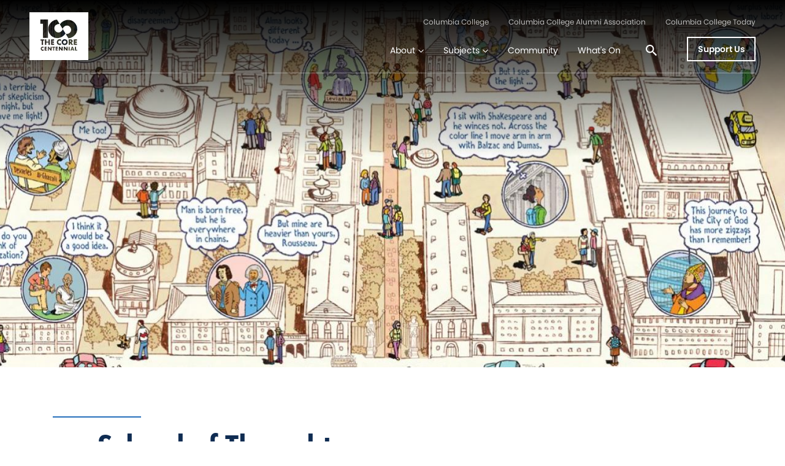

--- FILE ---
content_type: text/html; charset=UTF-8
request_url: https://core100.columbia.edu/article/school-thought
body_size: 21232
content:
<!DOCTYPE html>
<html lang="en" dir="ltr" prefix="og: https://ogp.me/ns#">
  <head>
    <meta charset="utf-8" />
<script async src="https://www.googletagmanager.com/gtag/js?id=UA-8514980-25"></script>
<script>window.dataLayer = window.dataLayer || [];function gtag(){dataLayer.push(arguments)};gtag("js", new Date());gtag("config", "UA-8514980-25", {"groups":"default","anonymize_ip":true,"allow_ad_personalization_signals":false});</script>
<meta name="description" content="A comic illustration of Contemporary Civilization." />
<link rel="canonical" href="https://core100.columbia.edu/article/school-thought" />
<link rel="image_src" href="fullsize_illustration_SchoolofThought_CCT" />
<meta name="rights" content="© 2025 Columbia University" />
<meta property="og:site_name" content="The Core Centennial" />
<meta property="og:url" content="https://core100.columbia.edu/article/school-thought" />
<meta property="og:title" content="School of Thought" />
<meta property="og:description" content="A comic illustration of Contemporary Civilization." />
<meta property="og:image" content="https://core100.columbia.edufullsize_illustration_SchoolofThought_CCT" />
<meta property="article:published_time" content="December 20, 2019" />
<meta property="article:modified_time" content="January 14, 2020" />
<meta name="dcterms.title" content="School of Thought" />
<meta name="dcterms.subject" content="Philosophy" />
<meta name="dcterms.description" content="A comic illustration of Contemporary Civilization." />
<meta name="dcterms.contributor" content="ko2412" />
<meta name="dcterms.rights" content="© 2025 Columbia University" />
<meta name="twitter:card" content="summary_large_image" />
<meta name="twitter:title" content="School of Thought" />
<meta name="twitter:description" content="A comic illustration of Contemporary Civilization." />
<meta name="twitter:url" content="https://core100.columbia.edu/article/school-thought" />
<meta name="twitter:image" content="https://core100.columbia.edufullsize_illustration_SchoolofThought_CCT" />
<meta name="Generator" content="Drupal 9 (https://www.drupal.org)" />
<meta name="MobileOptimized" content="width" />
<meta name="HandheldFriendly" content="true" />
<meta name="viewport" content="width=device-width, initial-scale=1.0" />
<link rel="icon" href="/sites/default/files/favicon.png" type="image/png" />

    <title>School of Thought | The Core Centennial</title>
    <link rel="stylesheet" media="all" href="/sites/default/files/css/css_AnLVPEzGhADykDAyavRip9hqahcsZishDaJ80fVwC98.css" />
<link rel="stylesheet" media="all" href="/sites/default/files/css/css_akxUWh08SfJRKz4qc2bhz4smHoufTauM3sNCxHmbIbs.css" />

    <script type="application/json" data-drupal-selector="drupal-settings-json">{"path":{"baseUrl":"\/","scriptPath":null,"pathPrefix":"","currentPath":"node\/597","currentPathIsAdmin":false,"isFront":false,"currentLanguage":"en"},"pluralDelimiter":"\u0003","suppressDeprecationErrors":true,"ajaxPageState":{"libraries":"ckeditor_accordion\/accordion.frontend,classy\/base,classy\/messages,core\/normalize,core100\/allyjs,core100\/global,entity_embed\/caption,google_analytics\/google_analytics,paragraphs\/drupal.paragraphs.unpublished,react_comments\/react_comments,statistics\/drupal.statistics,system\/base,webform\/webform.dialog","theme":"core100","theme_token":null},"ajaxTrustedUrl":[],"google_analytics":{"account":"UA-8514980-25","trackOutbound":true,"trackMailto":true,"trackDownload":true,"trackDownloadExtensions":"7z|aac|arc|arj|asf|asx|avi|bin|csv|doc(x|m)?|dot(x|m)?|exe|flv|gif|gz|gzip|hqx|jar|jpe?g|js|mp(2|3|4|e?g)|mov(ie)?|msi|msp|pdf|phps|png|ppt(x|m)?|pot(x|m)?|pps(x|m)?|ppam|sld(x|m)?|thmx|qtm?|ra(m|r)?|sea|sit|tar|tgz|torrent|txt|wav|wma|wmv|wpd|xls(x|m|b)?|xlt(x|m)|xlam|xml|z|zip"},"webform":{"dialog":{"options":{"fullscreen":{"title":"Fullscreen"},"narrow":{"title":"Narrow","width":600},"normal":{"title":"Normal","width":800},"wide":{"title":"Wide","width":1000}},"entity_type":"node","entity_id":"597"}},"ckeditorAccordion":{"accordionStyle":{"collapseAll":null,"keepRowsOpen":null,"animateAccordionOpenAndClose":1,"openTabsWithHash":1}},"statistics":{"data":{"nid":"597"},"url":"\/core\/modules\/statistics\/statistics.php"},"user":{"uid":0,"permissionsHash":"bfd746b7c682d77a8c06a14a11469d6d238ffec4cac72e39169bac9e8ef4ef1b"}}</script>
<script src="/sites/default/files/js/js_AfqYzlW71UNW9PsotE5ELou-r50UGYw8JM2cS_29YYs.js"></script>
<script src="https://prod.ally.ac/integration/api/ally.ui.js" data-ally-loader="yes" data-ally-platform-name="web" data-ally-client-id="10112" data-ally-af-style="none"></script>

  </head>
  <body class="role-audience path-node page-node-type-article">
        <a href="#main-content" class="visually-hidden focusable skip-link">
      Skip to main content
    </a>
    
      <div class="dialog-off-canvas-main-canvas" data-off-canvas-main-canvas>
    <div class="layout-container">
    <div class="region region-messages">
    <div data-drupal-messages-fallback class="hidden"></div>

  </div>

  <header class="reverse" role="banner">
      <div class="region region-header">
    <div id="block-core100-branding" class="block block-system block-system-branding-block">
  
    
          <div class="site-name">
      <a href="/" rel="home">The Core Centennial</a>
    </div>
    </div>
<div aria-labelledby="block-core100-main-menu-menu" id="block-core100-main-menu" class="block block-menu navigation menu--main">
            
  <h2 class="visually-hidden" id="block-core100-main-menu-menu">Main navigation</h2>
  

        
              <ul class="menu">
                    <li class="menu-item menu-item--expanded">
        <span>About</span>
                                <ul class="menu">
                    <li class="menu-item">
        <a href="/about" data-drupal-link-system-path="node/66">Overview</a>
              </li>
                <li class="menu-item">
        <a href="/course/literature-humanities" data-drupal-link-system-path="taxonomy/term/23">Literature Humanities</a>
              </li>
                <li class="menu-item">
        <a href="/course/contemporary-civilization" data-drupal-link-system-path="taxonomy/term/26">Contemporary Civilization</a>
              </li>
                <li class="menu-item">
        <a href="/course/music-humanities" data-drupal-link-system-path="taxonomy/term/30">Music Humanities</a>
              </li>
                <li class="menu-item">
        <a href="/course/art-humanities" data-drupal-link-system-path="taxonomy/term/31">Art Humanities</a>
              </li>
                <li class="menu-item">
        <a href="/course/frontiers-science" data-drupal-link-system-path="taxonomy/term/48">Frontiers of Science</a>
              </li>
                <li class="menu-item">
        <a href="/course/university-writing" data-drupal-link-system-path="taxonomy/term/47">University Writing</a>
              </li>
        </ul>
  
              </li>
                <li class="menu-item menu-item--expanded">
        <span>Subjects</span>
                                <ul class="menu">
                    <li class="menu-item">
        <a href="/subjects/art" data-drupal-link-system-path="taxonomy/term/8">Art</a>
              </li>
                <li class="menu-item">
        <a href="/subjects/core-impact" data-drupal-link-system-path="taxonomy/term/13">Core Impact</a>
              </li>
                <li class="menu-item">
        <a href="/subjects/literature" data-drupal-link-system-path="taxonomy/term/7">Literature</a>
              </li>
                <li class="menu-item">
        <a href="/subjects/music" data-drupal-link-system-path="taxonomy/term/12">Music</a>
              </li>
                <li class="menu-item">
        <a href="/subjects/philosophy" data-drupal-link-system-path="taxonomy/term/1">Philosophy</a>
              </li>
                <li class="menu-item">
        <a href="/subjects/science" data-drupal-link-system-path="taxonomy/term/11">Science</a>
              </li>
                <li class="menu-item">
        <a href="/archive" data-drupal-link-system-path="archive">All Subjects</a>
              </li>
        </ul>
  
              </li>
                <li class="menu-item">
        <a href="/community" data-drupal-link-system-path="node/65">Community</a>
              </li>
                <li class="menu-item">
        <a href="/events" data-drupal-link-system-path="events">What&#039;s On</a>
              </li>
        </ul>
  


  </div>
<div aria-labelledby="block-secondarynavigation-menu" id="block-secondarynavigation" class="block block-menu navigation menu--secondary">
            
  <h2 class="visually-hidden" id="block-secondarynavigation-menu">Secondary navigation</h2>
  

        
              <ul class="menu">
                    <li class="menu-item">
        <a href="https://www.college.columbia.edu">Columbia College</a>
              </li>
                <li class="menu-item">
        <a href="https://www.college.columbia.edu/alumni">Columbia College Alumni Association</a>
              </li>
                <li class="menu-item">
        <a href="https://www.college.columbia.edu/cct">Columbia College Today</a>
              </li>
        </ul>
  


  </div>
<div id="block-supportusbutton" class="block block-block-content block-block-content393a2e28-be7c-4fd2-b9f6-17dc51e04921">
  
    
      
            <div class="clearfix text-formatted field field--name-body field--type-text-with-summary field--label-hidden field__item"><p><a class="cc_button-outline" href="/give" title="Support Us">Support Us</a></p>
</div>
      
  </div>
<div id="block-searchtoggle" class="block block-block-content block-block-contentf686900e-0b85-4143-9c64-af49753580fe">
  
    
      
            <div class="clearfix text-formatted field field--name-body field--type-text-with-summary field--label-hidden field__item"><p><a href="#search" id="search-toggle">Search</a></p>
</div>
      
  </div>

  </div>


    <!-- GOOGLE CSE CODE INSIDE A DIV FOR STYLING -->
    <div class="block block-googlecse">
      <script>
        (function() {
          var cx = '018287035770092225683:m21-68az0qc';
          var gcse = document.createElement('script');
          gcse.type = 'text/javascript';
          gcse.async = true;
          gcse.src = 'https://cse.google.com/cse.js?cx=' + cx;
          var s = document.getElementsByTagName('script')[0];
          s.parentNode.insertBefore(gcse, s);
        })();
      </script>
      <gcse:search></gcse:search>
    </div>
    
  </header>
  <div class="breadcrumb-wrapper reverse">
    
  </div>

  <main role="main">
    <a id="main-content" tabindex="-1"></a>
    <div class="layout-content">
        <div class="region region-content">
    <div id="block-core100-content" class="block block-system block-system-main-block">
  
    
      


  

  <article data-history-node-id="597" role="article" class="node node--type-article node--view-mode-full">
    <div class="hero reverse hasmedia">
      <h1 class="hero-height">
        
            <div class="field field--name-field-theme field--type-entity-reference field--label-hidden field__item">Philosophy</div>
      
        
            <div class="field field--name-field-hero-bg field--type-entity-reference field--label-hidden field__item">  <img loading="lazy" src="/sites/default/files/styles/hero_background/public/2019-12/fullSize_schoolofthought_0.jpg?h=a0667207&amp;itok=6zNjvWUr" width="1440" height="600" alt="Comic illustration depicting Columbia College as a school of thought." class="image-style-hero-background" />


</div>
      
      </h1>
    </div>
    <div class="article-title">
      <h2 class="keyline"><span class="field field--name-title field--type-string field--label-hidden">School of Thought</span>
</h2>
    </div>
    <section>
      <div class="article-publishdate">Published: December 20, 2019</div>
      
      <div class="field field--name-field-paragraph field--type-entity-reference-revisions field--label-hidden field__items">
              <div class="field__item">  <div class="paragraph paragraph--type--text paragraph--view-mode--default">
          
            <div class="clearfix text-formatted field field--name-field-paragraph-text field--type-text-long field--label-hidden field__item"><p><a href="https://www.college.columbia.edu/cct/sites/default/files/Archive_Winter19/CCT_Winter19_Page_06_Image_0001.jpg"><br /><div data-embed-button="embed_image" data-entity-embed-display="view_mode:media.inline_full_text" data-entity-embed-display-settings="[]" data-entity-type="media" data-entity-uuid="2540c7e1-7827-4b0e-90ed-38cf0307ace4" data-langcode="en" class="embedded-entity inline_full_text"><article class="media media--type-image media--view-mode-inline-full-text"><div class="field field--name-field-media-image field--type-image field--label-hidden field__item">  <img loading="lazy" src="/sites/default/files/styles/inline_full_text/public/2019-12/fullSize_schoolofthought_0.jpg?itok=apqysVup" width="636" height="359" alt="Comic illustration depicting Columbia College as a school of thought." class="image-style-inline-full-text" /></div>
      
            <div class="clearfix text-formatted field field--name-field-image-caption field--type-text-long field--label-hidden field__item"><p>Illustration by John Roman</p>
</div>
      
  </article></div>
</a></p>
<p class="lede">Saluting Contemporary Civilization for sparking a century of ideas and inspiration.</p>
<p>Starting at the top left and reading clockwise, click and zoom in to enjoy the illustrated ideas of some favorite CC philosophers, listed below, along with their works read in today’s syllabus.</p>
<ul><li>John Stuart Mill (<em>On Liberty, Utilitarianism, and Other Essays</em>)</li>
<li>Thomas Hobbes (<em>Leviathan</em>)</li>
<li>Plato (<em>Republic</em>)</li>
<li>Karl Marx (<em>The Marx-Engels Reader</em>)</li>
<li>St. Augustine (<em>City of God</em>, <em>Confessions</em>)</li>
<li>W.E.B. Du Bois (<em>The Souls of Black Folk</em>)</li>
<li>Jean-Jacques Rousseau (<em>Discourse on Inequality</em> and <em>Social Contract</em>) and Frederick Douglass</li>
<li>Mahatma Ghandi (<em>Hind Swaraj</em>)</li>
<li>Al-Ghazali (<em>The Rescuer from Error) </em>and Rene Descartes  (<em>Discourse on Method</em> <em>and</em> <em>Meditations on First Philosophy</em>)</li>
</ul><p><a href="https://core100.columbia.edu/course/contemporary-civilization" title="Current syllabus for Contemporary Civilization">Explore the full Contemporary Civilization syllabus</a>.</p>
<p><strong><a href="https://www.college.columbia.edu/cct/issue/winter19/article/school-thought">School of Thought</a></strong> originally appeared in the Winter 2019 issue of <em>Columbia College Today</em>.</p>
</div>
      
      </div>
</div>
            <div class="container-social"><div class="addthis_inline_share_toolbox_j5po vertical"></div></div>
    </div>
  
    </section>
    
    <section class="discussion">
      <h2>Join the discussion</h2>
      <div class="comments_info">
                <p><a href="/cas?returnto=/article/school-thought">Please log in to comment</a>.</p>
      </div>
      <div id="comments-app-container" class="comments-app-container" data-config="{&quot;status&quot;:true,&quot;entity_id&quot;:&quot;597&quot;,&quot;origin&quot;:&quot;https:\/\/core100.columbia.edu&quot;,&quot;full_delete&quot;:null,&quot;notify&quot;:false}"></div>

    </section>
  </article>


  </div>
  
<div id="block-supportthecore-2" class="block block-block-content block-block-content203247f3-5053-499f-ad00-019bf5169a67 block-cta cta-illust-left midblue reverse">
  <div class="block-content">

  
    
      
<div>
      <h2 class="field_block_title">Support the Core</h2>
  </div>

            <div class="clearfix text-formatted field field--name-body field--type-text-with-summary field--label-hidden field__item"><p class="layerContent">Curiosity should be celebrated. Your support helps maintain and promote the value of the Core Curriculum. </p>
</div>
      
            <div class="field field--name-field-cta-link field--type-link field--label-hidden field__item"><a href="https://core100.columbia.edu/give">Support Us</a></div>
      
            <div class="field field--name-field-illustration field--type-entity-reference field--label-hidden field__item"><article class="media media--type-image media--view-mode-default">
  
      
            <div class="field field--name-field-media-image field--type-image field--label-hidden field__item">  <img loading="lazy" src="/sites/default/files/2019-10/SUPPORT_BLUE.jpg" width="1187" height="1256" alt="illustration of people holding up the Core Centennial logo" />

</div>
      
  </article>
</div>
      
  </div>
</div>

  </div>

    </div>
    
    
  </main>

      <footer class="reverse" role="contentinfo">
        <div class="region region-footer">
    <div aria-labelledby="block-core100-footer-menu" id="block-core100-footer" class="block block-menu navigation menu--footer">
      
  <h2 id="block-core100-footer-menu">Legal</h2>
  

        
              <ul class="menu">
                    <li class="menu-item">
        <a href="https://www.college.columbia.edu/privacy">Privacy Policy</a>
              </li>
                <li class="menu-item">
        <a href="https://health.columbia.edu/content/disability-services">Accessibility</a>
              </li>
                <li class="menu-item">
        <a href="/terms" data-drupal-link-system-path="node/67">Terms of Use</a>
              </li>
                <li class="menu-item">
        <a href="https://www.college.columbia.edu/non-discrimination">Notice of Non-Discrimination</a>
              </li>
        </ul>
  


  </div>
<div id="block-getintouch" class="block block-block-content block-block-contenta5d21c5b-5c13-42e5-8e5a-e5680f950d5c">
  
      <h2>Get In Touch</h2>
    
      
            <div class="clearfix text-formatted field field--name-body field--type-text-with-summary field--label-hidden field__item"><p><a href="mailto:core100@columbia.edu">core100@columbia.edu</a></p>
<p>208 Hamilton Hall<br />
1130 Amsterdam Avenue<br />
New York, NY 10027</p>
</div>
      
  </div>
<div id="block-jointheconversation" class="block block-block-content block-block-contentfc60a0a2-8a55-4576-bee3-1136497d2280">
  
      <h2>Join the Conversation</h2>
    
      
            <div class="clearfix text-formatted field field--name-body field--type-text-with-summary field--label-hidden field__item"><div class="icon-container"><a class="icon facebook" target="_blank" href="https://www.facebook.com/alumnicc/" title="Facebook"><span>Facebook</span></a> <a class="icon twitter" target="_blank" href="https://twitter.com/Columbia_CCAA" title="Twitter"><span>Twitter</span></a> <a class="icon instagram" target="_blank" href="https://www.instagram.com/alumniofcolumbiacollege/" title="Instagram"><span>Instagram</span></a> <a class="icon youtube" target="_blank" href="https://www.youtube.com/channel/UCsV3WzDMxLxpm81wkQZsKcQ" title="Youtube"><span>Youtube</span></a> <a class="icon linkedin" target="_blank" href="https://www.linkedin.com/school/columbia-college-columbia-university/" title="LinkedIn"><span>LinkedIn</span></a></div></div>
      
  </div>
<div aria-labelledby="block-secondarynavigation-2-menu" id="block-secondarynavigation-2" class="block block-menu navigation menu--secondary">
            
  <h2 class="visually-hidden" id="block-secondarynavigation-2-menu">Secondary navigation</h2>
  

        
              <ul class="menu">
                    <li class="menu-item">
        <a href="https://www.college.columbia.edu">Columbia College</a>
              </li>
                <li class="menu-item">
        <a href="https://www.college.columbia.edu/alumni">Columbia College Alumni Association</a>
              </li>
                <li class="menu-item">
        <a href="https://www.college.columbia.edu/cct">Columbia College Today</a>
              </li>
        </ul>
  


  </div>

  </div>

      <div class="region-copyright">
        <div class="copyright">
          <p>&copy; 2025 Columbia University. All rights reserved.</p>
        </div>
      </div>
    </footer>
  
</div>
  </div>

    
    <script src="/sites/default/files/js/js_xPNufyRozqcrD6OPUBWBDsbuOyIT9fi3feOMswl3u-k.js"></script>
<script src="/modules/contrib/ckeditor_accordion/js/accordion.frontend.js?siyihp"></script>
<script src="/sites/default/files/js/js_wQwLlLvL0gJ0LiSXNbnYKwFMF4IRKpY1oAaRB7XHiIE.js"></script>
<script src="/modules/contrib/react_comments/js/polyfills.js?siyihp" defer></script>
<script src="/modules/contrib/react_comments/js/ckeditor.js?siyihp" defer></script>
<script src="/modules/contrib/react_comments/js/dist/react_comments.js?siyihp" defer></script>


    <!-- Go to www.addthis.com/dashboard to customize your tools -->
    <script type="text/javascript" src="//s7.addthis.com/js/300/addthis_widget.js#pubid=ra-50ec80aa7d0bf51d"></script>
    <script type="text/javascript" src="https://s7.addthis.com/downloads/ajax_help.min.js"></script>
  </body>
</html>


--- FILE ---
content_type: text/css
request_url: https://core100.columbia.edu/sites/default/files/css/css_akxUWh08SfJRKz4qc2bhz4smHoufTauM3sNCxHmbIbs.css
body_size: 50384
content:
@import url("https://use.typekit.net/gya6oht.css");html{font-family:sans-serif;-ms-text-size-adjust:100%;-webkit-text-size-adjust:100%;}body{margin:0;}article,aside,details,figcaption,figure,footer,header,hgroup,main,menu,nav,section,summary{display:block;}audio,canvas,progress,video{display:inline-block;vertical-align:baseline;}audio:not([controls]){display:none;height:0;}[hidden],template{display:none;}a{background-color:transparent;}a:active,a:hover{outline:0;}abbr[title]{border-bottom:1px dotted;}b,strong{font-weight:bold;}dfn{font-style:italic;}h1{font-size:2em;margin:0.67em 0;}mark{background:#ff0;color:#000;}small{font-size:80%;}sub,sup{font-size:75%;line-height:0;position:relative;vertical-align:baseline;}sup{top:-0.5em;}sub{bottom:-0.25em;}img{border:0;}svg:not(:root){overflow:hidden;}figure{margin:1em 40px;}hr{box-sizing:content-box;height:0;}pre{overflow:auto;}code,kbd,pre,samp{font-family:monospace,monospace;font-size:1em;}button,input,optgroup,select,textarea{color:inherit;font:inherit;margin:0;}button{overflow:visible;}button,select{text-transform:none;}button,html input[type="button"],input[type="reset"],input[type="submit"]{-webkit-appearance:button;cursor:pointer;}button[disabled],html input[disabled]{cursor:default;}button::-moz-focus-inner,input::-moz-focus-inner{border:0;padding:0;}input{line-height:normal;}input[type="checkbox"],input[type="radio"]{box-sizing:border-box;padding:0;}input[type="number"]::-webkit-inner-spin-button,input[type="number"]::-webkit-outer-spin-button{height:auto;}input[type="search"]{-webkit-appearance:textfield;box-sizing:content-box;}input[type="search"]::-webkit-search-cancel-button,input[type="search"]::-webkit-search-decoration{-webkit-appearance:none;}fieldset{border:1px solid #c0c0c0;margin:0 2px;padding:0.35em 0.625em 0.75em;}legend{border:0;padding:0;}textarea{overflow:auto;}optgroup{font-weight:bold;}table{border-collapse:collapse;border-spacing:0;}td,th{padding:0;}
@media (min--moz-device-pixel-ratio:0){summary{display:list-item;}}
.fa,.fab,.fal,.far,.fas{-moz-osx-font-smoothing:grayscale;-webkit-font-smoothing:antialiased;display:inline-block;font-style:normal;font-variant:normal;text-rendering:auto;line-height:1}.fa-lg{font-size:1.33333em;line-height:.75em;vertical-align:-.0667em}.fa-xs{font-size:.75em}.fa-sm{font-size:.875em}.fa-1x{font-size:1em}.fa-2x{font-size:2em}.fa-3x{font-size:3em}.fa-4x{font-size:4em}.fa-5x{font-size:5em}.fa-6x{font-size:6em}.fa-7x{font-size:7em}.fa-8x{font-size:8em}.fa-9x{font-size:9em}.fa-10x{font-size:10em}.fa-fw{text-align:center;width:1.25em}.fa-ul{list-style-type:none;margin-left:2.5em;padding-left:0}.fa-ul>li{position:relative}.fa-li{left:-2em;position:absolute;text-align:center;width:2em;line-height:inherit}.fa-border{border:.08em solid #eee;border-radius:.1em;padding:.2em .25em .15em}.fa-pull-left{float:left}.fa-pull-right{float:right}.fa.fa-pull-left,.fab.fa-pull-left,.fal.fa-pull-left,.far.fa-pull-left,.fas.fa-pull-left{margin-right:.3em}.fa.fa-pull-right,.fab.fa-pull-right,.fal.fa-pull-right,.far.fa-pull-right,.fas.fa-pull-right{margin-left:.3em}.fa-spin{animation:fa-spin 2s infinite linear}.fa-pulse{animation:fa-spin 1s infinite steps(8)}@keyframes fa-spin{0%{transform:rotate(0deg)}to{transform:rotate(1turn)}}.fa-rotate-90{-ms-filter:"progid:DXImageTransform.Microsoft.BasicImage(rotation=1)";transform:rotate(90deg)}.fa-rotate-180{-ms-filter:"progid:DXImageTransform.Microsoft.BasicImage(rotation=2)";transform:rotate(180deg)}.fa-rotate-270{-ms-filter:"progid:DXImageTransform.Microsoft.BasicImage(rotation=3)";transform:rotate(270deg)}.fa-flip-horizontal{-ms-filter:"progid:DXImageTransform.Microsoft.BasicImage(rotation=0, mirror=1)";transform:scaleX(-1)}.fa-flip-vertical{transform:scaleY(-1)}.fa-flip-both,.fa-flip-horizontal.fa-flip-vertical,.fa-flip-vertical{-ms-filter:"progid:DXImageTransform.Microsoft.BasicImage(rotation=2, mirror=1)"}.fa-flip-both,.fa-flip-horizontal.fa-flip-vertical{transform:scale(-1)}:root .fa-flip-both,:root .fa-flip-horizontal,:root .fa-flip-vertical,:root .fa-rotate-90,:root .fa-rotate-180,:root .fa-rotate-270{filter:none}.fa-stack{display:inline-block;height:2em;line-height:2em;position:relative;vertical-align:middle;width:2.5em}.fa-stack-1x,.fa-stack-2x{left:0;position:absolute;text-align:center;width:100%}.fa-stack-1x{line-height:inherit}.fa-stack-2x{font-size:2em}.fa-inverse{color:#fff}.fa-500px:before{content:"\f26e"}.fa-abacus:before{content:"\f640"}.fa-accessible-icon:before{content:"\f368"}.fa-accusoft:before{content:"\f369"}.fa-acorn:before{content:"\f6ae"}.fa-acquisitions-incorporated:before{content:"\f6af"}.fa-ad:before{content:"\f641"}.fa-address-book:before{content:"\f2b9"}.fa-address-card:before{content:"\f2bb"}.fa-adjust:before{content:"\f042"}.fa-adn:before{content:"\f170"}.fa-adobe:before{content:"\f778"}.fa-adversal:before{content:"\f36a"}.fa-affiliatetheme:before{content:"\f36b"}.fa-air-freshener:before{content:"\f5d0"}.fa-alarm-clock:before{content:"\f34e"}.fa-algolia:before{content:"\f36c"}.fa-alicorn:before{content:"\f6b0"}.fa-align-center:before{content:"\f037"}.fa-align-justify:before{content:"\f039"}.fa-align-left:before{content:"\f036"}.fa-align-right:before{content:"\f038"}.fa-alipay:before{content:"\f642"}.fa-allergies:before{content:"\f461"}.fa-amazon:before{content:"\f270"}.fa-amazon-pay:before{content:"\f42c"}.fa-ambulance:before{content:"\f0f9"}.fa-american-sign-language-interpreting:before{content:"\f2a3"}.fa-amilia:before{content:"\f36d"}.fa-analytics:before{content:"\f643"}.fa-anchor:before{content:"\f13d"}.fa-android:before{content:"\f17b"}.fa-angel:before{content:"\f779"}.fa-angellist:before{content:"\f209"}.fa-angle-double-down:before{content:"\f103"}.fa-angle-double-left:before{content:"\f100"}.fa-angle-double-right:before{content:"\f101"}.fa-angle-double-up:before{content:"\f102"}.fa-angle-down:before{content:"\f107"}.fa-angle-left:before{content:"\f104"}.fa-angle-right:before{content:"\f105"}.fa-angle-up:before{content:"\f106"}.fa-angry:before{content:"\f556"}.fa-angrycreative:before{content:"\f36e"}.fa-angular:before{content:"\f420"}.fa-ankh:before{content:"\f644"}.fa-app-store:before{content:"\f36f"}.fa-app-store-ios:before{content:"\f370"}.fa-apper:before{content:"\f371"}.fa-apple:before{content:"\f179"}.fa-apple-alt:before{content:"\f5d1"}.fa-apple-crate:before{content:"\f6b1"}.fa-apple-pay:before{content:"\f415"}.fa-archive:before{content:"\f187"}.fa-archway:before{content:"\f557"}.fa-arrow-alt-circle-down:before{content:"\f358"}.fa-arrow-alt-circle-left:before{content:"\f359"}.fa-arrow-alt-circle-right:before{content:"\f35a"}.fa-arrow-alt-circle-up:before{content:"\f35b"}.fa-arrow-alt-down:before{content:"\f354"}.fa-arrow-alt-from-bottom:before{content:"\f346"}.fa-arrow-alt-from-left:before{content:"\f347"}.fa-arrow-alt-from-right:before{content:"\f348"}.fa-arrow-alt-from-top:before{content:"\f349"}.fa-arrow-alt-left:before{content:"\f355"}.fa-arrow-alt-right:before{content:"\f356"}.fa-arrow-alt-square-down:before{content:"\f350"}.fa-arrow-alt-square-left:before{content:"\f351"}.fa-arrow-alt-square-right:before{content:"\f352"}.fa-arrow-alt-square-up:before{content:"\f353"}.fa-arrow-alt-to-bottom:before{content:"\f34a"}.fa-arrow-alt-to-left:before{content:"\f34b"}.fa-arrow-alt-to-right:before{content:"\f34c"}.fa-arrow-alt-to-top:before{content:"\f34d"}.fa-arrow-alt-up:before{content:"\f357"}.fa-arrow-circle-down:before{content:"\f0ab"}.fa-arrow-circle-left:before{content:"\f0a8"}.fa-arrow-circle-right:before{content:"\f0a9"}.fa-arrow-circle-up:before{content:"\f0aa"}.fa-arrow-down:before{content:"\f063"}.fa-arrow-from-bottom:before{content:"\f342"}.fa-arrow-from-left:before{content:"\f343"}.fa-arrow-from-right:before{content:"\f344"}.fa-arrow-from-top:before{content:"\f345"}.fa-arrow-left:before{content:"\f060"}.fa-arrow-right:before{content:"\f061"}.fa-arrow-square-down:before{content:"\f339"}.fa-arrow-square-left:before{content:"\f33a"}.fa-arrow-square-right:before{content:"\f33b"}.fa-arrow-square-up:before{content:"\f33c"}.fa-arrow-to-bottom:before{content:"\f33d"}.fa-arrow-to-left:before{content:"\f33e"}.fa-arrow-to-right:before{content:"\f340"}.fa-arrow-to-top:before{content:"\f341"}.fa-arrow-up:before{content:"\f062"}.fa-arrows:before{content:"\f047"}.fa-arrows-alt:before{content:"\f0b2"}.fa-arrows-alt-h:before{content:"\f337"}.fa-arrows-alt-v:before{content:"\f338"}.fa-arrows-h:before{content:"\f07e"}.fa-arrows-v:before{content:"\f07d"}.fa-artstation:before{content:"\f77a"}.fa-assistive-listening-systems:before{content:"\f2a2"}.fa-asterisk:before{content:"\f069"}.fa-asymmetrik:before{content:"\f372"}.fa-at:before{content:"\f1fa"}.fa-atlas:before{content:"\f558"}.fa-atlassian:before{content:"\f77b"}.fa-atom:before{content:"\f5d2"}.fa-atom-alt:before{content:"\f5d3"}.fa-audible:before{content:"\f373"}.fa-audio-description:before{content:"\f29e"}.fa-autoprefixer:before{content:"\f41c"}.fa-avianex:before{content:"\f374"}.fa-aviato:before{content:"\f421"}.fa-award:before{content:"\f559"}.fa-aws:before{content:"\f375"}.fa-axe:before{content:"\f6b2"}.fa-axe-battle:before{content:"\f6b3"}.fa-baby:before{content:"\f77c"}.fa-baby-carriage:before{content:"\f77d"}.fa-backpack:before{content:"\f5d4"}.fa-backspace:before{content:"\f55a"}.fa-backward:before{content:"\f04a"}.fa-bacon:before{content:"\f7e5"}.fa-badge:before{content:"\f335"}.fa-badge-check:before{content:"\f336"}.fa-badge-dollar:before{content:"\f645"}.fa-badge-percent:before{content:"\f646"}.fa-badger-honey:before{content:"\f6b4"}.fa-balance-scale:before{content:"\f24e"}.fa-balance-scale-left:before{content:"\f515"}.fa-balance-scale-right:before{content:"\f516"}.fa-ball-pile:before{content:"\f77e"}.fa-ballot:before{content:"\f732"}.fa-ballot-check:before{content:"\f733"}.fa-ban:before{content:"\f05e"}.fa-band-aid:before{content:"\f462"}.fa-bandcamp:before{content:"\f2d5"}.fa-barcode:before{content:"\f02a"}.fa-barcode-alt:before{content:"\f463"}.fa-barcode-read:before{content:"\f464"}.fa-barcode-scan:before{content:"\f465"}.fa-bars:before{content:"\f0c9"}.fa-baseball:before{content:"\f432"}.fa-baseball-ball:before{content:"\f433"}.fa-basketball-ball:before{content:"\f434"}.fa-basketball-hoop:before{content:"\f435"}.fa-bat:before{content:"\f6b5"}.fa-bath:before{content:"\f2cd"}.fa-battery-bolt:before{content:"\f376"}.fa-battery-empty:before{content:"\f244"}.fa-battery-full:before{content:"\f240"}.fa-battery-half:before{content:"\f242"}.fa-battery-quarter:before{content:"\f243"}.fa-battery-slash:before{content:"\f377"}.fa-battery-three-quarters:before{content:"\f241"}.fa-bed:before{content:"\f236"}.fa-beer:before{content:"\f0fc"}.fa-behance:before{content:"\f1b4"}.fa-behance-square:before{content:"\f1b5"}.fa-bell:before{content:"\f0f3"}.fa-bell-school:before{content:"\f5d5"}.fa-bell-school-slash:before{content:"\f5d6"}.fa-bell-slash:before{content:"\f1f6"}.fa-bells:before{content:"\f77f"}.fa-bezier-curve:before{content:"\f55b"}.fa-bible:before{content:"\f647"}.fa-bicycle:before{content:"\f206"}.fa-bimobject:before{content:"\f378"}.fa-binoculars:before{content:"\f1e5"}.fa-biohazard:before{content:"\f780"}.fa-birthday-cake:before{content:"\f1fd"}.fa-bitbucket:before{content:"\f171"}.fa-bitcoin:before{content:"\f379"}.fa-bity:before{content:"\f37a"}.fa-black-tie:before{content:"\f27e"}.fa-blackberry:before{content:"\f37b"}.fa-blanket:before{content:"\f498"}.fa-blender:before{content:"\f517"}.fa-blender-phone:before{content:"\f6b6"}.fa-blind:before{content:"\f29d"}.fa-blog:before{content:"\f781"}.fa-blogger:before{content:"\f37c"}.fa-blogger-b:before{content:"\f37d"}.fa-bluetooth:before{content:"\f293"}.fa-bluetooth-b:before{content:"\f294"}.fa-bold:before{content:"\f032"}.fa-bolt:before{content:"\f0e7"}.fa-bomb:before{content:"\f1e2"}.fa-bone:before{content:"\f5d7"}.fa-bone-break:before{content:"\f5d8"}.fa-bong:before{content:"\f55c"}.fa-book:before{content:"\f02d"}.fa-book-alt:before{content:"\f5d9"}.fa-book-dead:before{content:"\f6b7"}.fa-book-heart:before{content:"\f499"}.fa-book-medical:before{content:"\f7e6"}.fa-book-open:before{content:"\f518"}.fa-book-reader:before{content:"\f5da"}.fa-book-spells:before{content:"\f6b8"}.fa-book-user:before{content:"\f7e7"}.fa-bookmark:before{content:"\f02e"}.fa-books:before{content:"\f5db"}.fa-books-medical:before{content:"\f7e8"}.fa-boot:before{content:"\f782"}.fa-booth-curtain:before{content:"\f734"}.fa-bow-arrow:before{content:"\f6b9"}.fa-bowling-ball:before{content:"\f436"}.fa-bowling-pins:before{content:"\f437"}.fa-box:before{content:"\f466"}.fa-box-alt:before{content:"\f49a"}.fa-box-ballot:before{content:"\f735"}.fa-box-check:before{content:"\f467"}.fa-box-fragile:before{content:"\f49b"}.fa-box-full:before{content:"\f49c"}.fa-box-heart:before{content:"\f49d"}.fa-box-open:before{content:"\f49e"}.fa-box-up:before{content:"\f49f"}.fa-box-usd:before{content:"\f4a0"}.fa-boxes:before{content:"\f468"}.fa-boxes-alt:before{content:"\f4a1"}.fa-boxing-glove:before{content:"\f438"}.fa-brackets:before{content:"\f7e9"}.fa-brackets-curly:before{content:"\f7ea"}.fa-braille:before{content:"\f2a1"}.fa-brain:before{content:"\f5dc"}.fa-bread-loaf:before{content:"\f7eb"}.fa-bread-slice:before{content:"\f7ec"}.fa-briefcase:before{content:"\f0b1"}.fa-briefcase-medical:before{content:"\f469"}.fa-broadcast-tower:before{content:"\f519"}.fa-broom:before{content:"\f51a"}.fa-browser:before{content:"\f37e"}.fa-brush:before{content:"\f55d"}.fa-btc:before{content:"\f15a"}.fa-bug:before{content:"\f188"}.fa-building:before{content:"\f1ad"}.fa-bullhorn:before{content:"\f0a1"}.fa-bullseye:before{content:"\f140"}.fa-bullseye-arrow:before{content:"\f648"}.fa-bullseye-pointer:before{content:"\f649"}.fa-burn:before{content:"\f46a"}.fa-buromobelexperte:before{content:"\f37f"}.fa-burrito:before{content:"\f7ed"}.fa-bus:before{content:"\f207"}.fa-bus-alt:before{content:"\f55e"}.fa-bus-school:before{content:"\f5dd"}.fa-business-time:before{content:"\f64a"}.fa-buysellads:before{content:"\f20d"}.fa-cabinet-filing:before{content:"\f64b"}.fa-calculator:before{content:"\f1ec"}.fa-calculator-alt:before{content:"\f64c"}.fa-calendar:before{content:"\f133"}.fa-calendar-alt:before{content:"\f073"}.fa-calendar-check:before{content:"\f274"}.fa-calendar-day:before{content:"\f783"}.fa-calendar-edit:before{content:"\f333"}.fa-calendar-exclamation:before{content:"\f334"}.fa-calendar-minus:before{content:"\f272"}.fa-calendar-plus:before{content:"\f271"}.fa-calendar-star:before{content:"\f736"}.fa-calendar-times:before{content:"\f273"}.fa-calendar-week:before{content:"\f784"}.fa-camera:before{content:"\f030"}.fa-camera-alt:before{content:"\f332"}.fa-camera-retro:before{content:"\f083"}.fa-campfire:before{content:"\f6ba"}.fa-campground:before{content:"\f6bb"}.fa-canadian-maple-leaf:before{content:"\f785"}.fa-candle-holder:before{content:"\f6bc"}.fa-candy-cane:before{content:"\f786"}.fa-candy-corn:before{content:"\f6bd"}.fa-cannabis:before{content:"\f55f"}.fa-capsules:before{content:"\f46b"}.fa-car:before{content:"\f1b9"}.fa-car-alt:before{content:"\f5de"}.fa-car-battery:before{content:"\f5df"}.fa-car-bump:before{content:"\f5e0"}.fa-car-crash:before{content:"\f5e1"}.fa-car-garage:before{content:"\f5e2"}.fa-car-mechanic:before{content:"\f5e3"}.fa-car-side:before{content:"\f5e4"}.fa-car-tilt:before{content:"\f5e5"}.fa-car-wash:before{content:"\f5e6"}.fa-caret-circle-down:before{content:"\f32d"}.fa-caret-circle-left:before{content:"\f32e"}.fa-caret-circle-right:before{content:"\f330"}.fa-caret-circle-up:before{content:"\f331"}.fa-caret-down:before{content:"\f0d7"}.fa-caret-left:before{content:"\f0d9"}.fa-caret-right:before{content:"\f0da"}.fa-caret-square-down:before{content:"\f150"}.fa-caret-square-left:before{content:"\f191"}.fa-caret-square-right:before{content:"\f152"}.fa-caret-square-up:before{content:"\f151"}.fa-caret-up:before{content:"\f0d8"}.fa-carrot:before{content:"\f787"}.fa-cart-arrow-down:before{content:"\f218"}.fa-cart-plus:before{content:"\f217"}.fa-cash-register:before{content:"\f788"}.fa-cat:before{content:"\f6be"}.fa-cauldron:before{content:"\f6bf"}.fa-cc-amazon-pay:before{content:"\f42d"}.fa-cc-amex:before{content:"\f1f3"}.fa-cc-apple-pay:before{content:"\f416"}.fa-cc-diners-club:before{content:"\f24c"}.fa-cc-discover:before{content:"\f1f2"}.fa-cc-jcb:before{content:"\f24b"}.fa-cc-mastercard:before{content:"\f1f1"}.fa-cc-paypal:before{content:"\f1f4"}.fa-cc-stripe:before{content:"\f1f5"}.fa-cc-visa:before{content:"\f1f0"}.fa-centercode:before{content:"\f380"}.fa-centos:before{content:"\f789"}.fa-certificate:before{content:"\f0a3"}.fa-chair:before{content:"\f6c0"}.fa-chair-office:before{content:"\f6c1"}.fa-chalkboard:before{content:"\f51b"}.fa-chalkboard-teacher:before{content:"\f51c"}.fa-charging-station:before{content:"\f5e7"}.fa-chart-area:before{content:"\f1fe"}.fa-chart-bar:before{content:"\f080"}.fa-chart-line:before{content:"\f201"}.fa-chart-line-down:before{content:"\f64d"}.fa-chart-network:before{content:"\f78a"}.fa-chart-pie:before{content:"\f200"}.fa-chart-pie-alt:before{content:"\f64e"}.fa-chart-scatter:before{content:"\f7ee"}.fa-check:before{content:"\f00c"}.fa-check-circle:before{content:"\f058"}.fa-check-double:before{content:"\f560"}.fa-check-square:before{content:"\f14a"}.fa-cheese:before{content:"\f7ef"}.fa-cheese-swiss:before{content:"\f7f0"}.fa-cheeseburger:before{content:"\f7f1"}.fa-chess:before{content:"\f439"}.fa-chess-bishop:before{content:"\f43a"}.fa-chess-bishop-alt:before{content:"\f43b"}.fa-chess-board:before{content:"\f43c"}.fa-chess-clock:before{content:"\f43d"}.fa-chess-clock-alt:before{content:"\f43e"}.fa-chess-king:before{content:"\f43f"}.fa-chess-king-alt:before{content:"\f440"}.fa-chess-knight:before{content:"\f441"}.fa-chess-knight-alt:before{content:"\f442"}.fa-chess-pawn:before{content:"\f443"}.fa-chess-pawn-alt:before{content:"\f444"}.fa-chess-queen:before{content:"\f445"}.fa-chess-queen-alt:before{content:"\f446"}.fa-chess-rook:before{content:"\f447"}.fa-chess-rook-alt:before{content:"\f448"}.fa-chevron-circle-down:before{content:"\f13a"}.fa-chevron-circle-left:before{content:"\f137"}.fa-chevron-circle-right:before{content:"\f138"}.fa-chevron-circle-up:before{content:"\f139"}.fa-chevron-double-down:before{content:"\f322"}.fa-chevron-double-left:before{content:"\f323"}.fa-chevron-double-right:before{content:"\f324"}.fa-chevron-double-up:before{content:"\f325"}.fa-chevron-down:before{content:"\f078"}.fa-chevron-left:before{content:"\f053"}.fa-chevron-right:before{content:"\f054"}.fa-chevron-square-down:before{content:"\f329"}.fa-chevron-square-left:before{content:"\f32a"}.fa-chevron-square-right:before{content:"\f32b"}.fa-chevron-square-up:before{content:"\f32c"}.fa-chevron-up:before{content:"\f077"}.fa-child:before{content:"\f1ae"}.fa-chimney:before{content:"\f78b"}.fa-chrome:before{content:"\f268"}.fa-church:before{content:"\f51d"}.fa-circle:before{content:"\f111"}.fa-circle-notch:before{content:"\f1ce"}.fa-city:before{content:"\f64f"}.fa-claw-marks:before{content:"\f6c2"}.fa-clinic-medical:before{content:"\f7f2"}.fa-clipboard:before{content:"\f328"}.fa-clipboard-check:before{content:"\f46c"}.fa-clipboard-list:before{content:"\f46d"}.fa-clipboard-list-check:before{content:"\f737"}.fa-clipboard-prescription:before{content:"\f5e8"}.fa-clipboard-user:before{content:"\f7f3"}.fa-clock:before{content:"\f017"}.fa-clone:before{content:"\f24d"}.fa-closed-captioning:before{content:"\f20a"}.fa-cloud:before{content:"\f0c2"}.fa-cloud-download:before{content:"\f0ed"}.fa-cloud-download-alt:before{content:"\f381"}.fa-cloud-drizzle:before{content:"\f738"}.fa-cloud-hail:before{content:"\f739"}.fa-cloud-hail-mixed:before{content:"\f73a"}.fa-cloud-meatball:before{content:"\f73b"}.fa-cloud-moon:before{content:"\f6c3"}.fa-cloud-moon-rain:before{content:"\f73c"}.fa-cloud-rain:before{content:"\f73d"}.fa-cloud-rainbow:before{content:"\f73e"}.fa-cloud-showers:before{content:"\f73f"}.fa-cloud-showers-heavy:before{content:"\f740"}.fa-cloud-sleet:before{content:"\f741"}.fa-cloud-snow:before{content:"\f742"}.fa-cloud-sun:before{content:"\f6c4"}.fa-cloud-sun-rain:before{content:"\f743"}.fa-cloud-upload:before{content:"\f0ee"}.fa-cloud-upload-alt:before{content:"\f382"}.fa-clouds:before{content:"\f744"}.fa-clouds-moon:before{content:"\f745"}.fa-clouds-sun:before{content:"\f746"}.fa-cloudscale:before{content:"\f383"}.fa-cloudsmith:before{content:"\f384"}.fa-cloudversify:before{content:"\f385"}.fa-club:before{content:"\f327"}.fa-cocktail:before{content:"\f561"}.fa-code:before{content:"\f121"}.fa-code-branch:before{content:"\f126"}.fa-code-commit:before{content:"\f386"}.fa-code-merge:before{content:"\f387"}.fa-codepen:before{content:"\f1cb"}.fa-codiepie:before{content:"\f284"}.fa-coffee:before{content:"\f0f4"}.fa-coffee-togo:before{content:"\f6c5"}.fa-coffin:before{content:"\f6c6"}.fa-cog:before{content:"\f013"}.fa-cogs:before{content:"\f085"}.fa-coins:before{content:"\f51e"}.fa-columns:before{content:"\f0db"}.fa-comment:before{content:"\f075"}.fa-comment-alt:before{content:"\f27a"}.fa-comment-alt-check:before{content:"\f4a2"}.fa-comment-alt-dollar:before{content:"\f650"}.fa-comment-alt-dots:before{content:"\f4a3"}.fa-comment-alt-edit:before{content:"\f4a4"}.fa-comment-alt-exclamation:before{content:"\f4a5"}.fa-comment-alt-lines:before{content:"\f4a6"}.fa-comment-alt-medical:before{content:"\f7f4"}.fa-comment-alt-minus:before{content:"\f4a7"}.fa-comment-alt-plus:before{content:"\f4a8"}.fa-comment-alt-slash:before{content:"\f4a9"}.fa-comment-alt-smile:before{content:"\f4aa"}.fa-comment-alt-times:before{content:"\f4ab"}.fa-comment-check:before{content:"\f4ac"}.fa-comment-dollar:before{content:"\f651"}.fa-comment-dots:before{content:"\f4ad"}.fa-comment-edit:before{content:"\f4ae"}.fa-comment-exclamation:before{content:"\f4af"}.fa-comment-lines:before{content:"\f4b0"}.fa-comment-medical:before{content:"\f7f5"}.fa-comment-minus:before{content:"\f4b1"}.fa-comment-plus:before{content:"\f4b2"}.fa-comment-slash:before{content:"\f4b3"}.fa-comment-smile:before{content:"\f4b4"}.fa-comment-times:before{content:"\f4b5"}.fa-comments:before{content:"\f086"}.fa-comments-alt:before{content:"\f4b6"}.fa-comments-alt-dollar:before{content:"\f652"}.fa-comments-dollar:before{content:"\f653"}.fa-compact-disc:before{content:"\f51f"}.fa-compass:before{content:"\f14e"}.fa-compass-slash:before{content:"\f5e9"}.fa-compress:before{content:"\f066"}.fa-compress-alt:before{content:"\f422"}.fa-compress-arrows-alt:before{content:"\f78c"}.fa-compress-wide:before{content:"\f326"}.fa-concierge-bell:before{content:"\f562"}.fa-confluence:before{content:"\f78d"}.fa-connectdevelop:before{content:"\f20e"}.fa-container-storage:before{content:"\f4b7"}.fa-contao:before{content:"\f26d"}.fa-conveyor-belt:before{content:"\f46e"}.fa-conveyor-belt-alt:before{content:"\f46f"}.fa-cookie:before{content:"\f563"}.fa-cookie-bite:before{content:"\f564"}.fa-copy:before{content:"\f0c5"}.fa-copyright:before{content:"\f1f9"}.fa-corn:before{content:"\f6c7"}.fa-couch:before{content:"\f4b8"}.fa-cow:before{content:"\f6c8"}.fa-cpanel:before{content:"\f388"}.fa-creative-commons:before{content:"\f25e"}.fa-creative-commons-by:before{content:"\f4e7"}.fa-creative-commons-nc:before{content:"\f4e8"}.fa-creative-commons-nc-eu:before{content:"\f4e9"}.fa-creative-commons-nc-jp:before{content:"\f4ea"}.fa-creative-commons-nd:before{content:"\f4eb"}.fa-creative-commons-pd:before{content:"\f4ec"}.fa-creative-commons-pd-alt:before{content:"\f4ed"}.fa-creative-commons-remix:before{content:"\f4ee"}.fa-creative-commons-sa:before{content:"\f4ef"}.fa-creative-commons-sampling:before{content:"\f4f0"}.fa-creative-commons-sampling-plus:before{content:"\f4f1"}.fa-creative-commons-share:before{content:"\f4f2"}.fa-creative-commons-zero:before{content:"\f4f3"}.fa-credit-card:before{content:"\f09d"}.fa-credit-card-blank:before{content:"\f389"}.fa-credit-card-front:before{content:"\f38a"}.fa-cricket:before{content:"\f449"}.fa-critical-role:before{content:"\f6c9"}.fa-croissant:before{content:"\f7f6"}.fa-crop:before{content:"\f125"}.fa-crop-alt:before{content:"\f565"}.fa-cross:before{content:"\f654"}.fa-crosshairs:before{content:"\f05b"}.fa-crow:before{content:"\f520"}.fa-crown:before{content:"\f521"}.fa-crutch:before{content:"\f7f7"}.fa-crutches:before{content:"\f7f8"}.fa-css3:before{content:"\f13c"}.fa-css3-alt:before{content:"\f38b"}.fa-cube:before{content:"\f1b2"}.fa-cubes:before{content:"\f1b3"}.fa-curling:before{content:"\f44a"}.fa-cut:before{content:"\f0c4"}.fa-cuttlefish:before{content:"\f38c"}.fa-d-and-d:before{content:"\f38d"}.fa-d-and-d-beyond:before{content:"\f6ca"}.fa-dagger:before{content:"\f6cb"}.fa-dashcube:before{content:"\f210"}.fa-database:before{content:"\f1c0"}.fa-deaf:before{content:"\f2a4"}.fa-debug:before{content:"\f7f9"}.fa-deer:before{content:"\f78e"}.fa-deer-rudolph:before{content:"\f78f"}.fa-delicious:before{content:"\f1a5"}.fa-democrat:before{content:"\f747"}.fa-deploydog:before{content:"\f38e"}.fa-deskpro:before{content:"\f38f"}.fa-desktop:before{content:"\f108"}.fa-desktop-alt:before{content:"\f390"}.fa-dev:before{content:"\f6cc"}.fa-deviantart:before{content:"\f1bd"}.fa-dewpoint:before{content:"\f748"}.fa-dharmachakra:before{content:"\f655"}.fa-dhl:before{content:"\f790"}.fa-diagnoses:before{content:"\f470"}.fa-diamond:before{content:"\f219"}.fa-diaspora:before{content:"\f791"}.fa-dice:before{content:"\f522"}.fa-dice-d10:before{content:"\f6cd"}.fa-dice-d12:before{content:"\f6ce"}.fa-dice-d20:before{content:"\f6cf"}.fa-dice-d4:before{content:"\f6d0"}.fa-dice-d6:before{content:"\f6d1"}.fa-dice-d8:before{content:"\f6d2"}.fa-dice-five:before{content:"\f523"}.fa-dice-four:before{content:"\f524"}.fa-dice-one:before{content:"\f525"}.fa-dice-six:before{content:"\f526"}.fa-dice-three:before{content:"\f527"}.fa-dice-two:before{content:"\f528"}.fa-digg:before{content:"\f1a6"}.fa-digital-ocean:before{content:"\f391"}.fa-digital-tachograph:before{content:"\f566"}.fa-diploma:before{content:"\f5ea"}.fa-directions:before{content:"\f5eb"}.fa-discord:before{content:"\f392"}.fa-discourse:before{content:"\f393"}.fa-disease:before{content:"\f7fa"}.fa-divide:before{content:"\f529"}.fa-dizzy:before{content:"\f567"}.fa-dna:before{content:"\f471"}.fa-do-not-enter:before{content:"\f5ec"}.fa-dochub:before{content:"\f394"}.fa-docker:before{content:"\f395"}.fa-dog:before{content:"\f6d3"}.fa-dog-leashed:before{content:"\f6d4"}.fa-dollar-sign:before{content:"\f155"}.fa-dolly:before{content:"\f472"}.fa-dolly-empty:before{content:"\f473"}.fa-dolly-flatbed:before{content:"\f474"}.fa-dolly-flatbed-alt:before{content:"\f475"}.fa-dolly-flatbed-empty:before{content:"\f476"}.fa-donate:before{content:"\f4b9"}.fa-door-closed:before{content:"\f52a"}.fa-door-open:before{content:"\f52b"}.fa-dot-circle:before{content:"\f192"}.fa-dove:before{content:"\f4ba"}.fa-download:before{content:"\f019"}.fa-draft2digital:before{content:"\f396"}.fa-drafting-compass:before{content:"\f568"}.fa-dragon:before{content:"\f6d5"}.fa-draw-circle:before{content:"\f5ed"}.fa-draw-polygon:before{content:"\f5ee"}.fa-draw-square:before{content:"\f5ef"}.fa-dreidel:before{content:"\f792"}.fa-dribbble:before{content:"\f17d"}.fa-dribbble-square:before{content:"\f397"}.fa-dropbox:before{content:"\f16b"}.fa-drum:before{content:"\f569"}.fa-drum-steelpan:before{content:"\f56a"}.fa-drumstick:before{content:"\f6d6"}.fa-drumstick-bite:before{content:"\f6d7"}.fa-drupal:before{content:"\f1a9"}.fa-duck:before{content:"\f6d8"}.fa-dumbbell:before{content:"\f44b"}.fa-dumpster:before{content:"\f793"}.fa-dumpster-fire:before{content:"\f794"}.fa-dungeon:before{content:"\f6d9"}.fa-dyalog:before{content:"\f399"}.fa-ear:before{content:"\f5f0"}.fa-ear-muffs:before{content:"\f795"}.fa-earlybirds:before{content:"\f39a"}.fa-ebay:before{content:"\f4f4"}.fa-eclipse:before{content:"\f749"}.fa-eclipse-alt:before{content:"\f74a"}.fa-edge:before{content:"\f282"}.fa-edit:before{content:"\f044"}.fa-egg:before{content:"\f7fb"}.fa-egg-fried:before{content:"\f7fc"}.fa-eject:before{content:"\f052"}.fa-elementor:before{content:"\f430"}.fa-elephant:before{content:"\f6da"}.fa-ellipsis-h:before{content:"\f141"}.fa-ellipsis-h-alt:before{content:"\f39b"}.fa-ellipsis-v:before{content:"\f142"}.fa-ellipsis-v-alt:before{content:"\f39c"}.fa-ello:before{content:"\f5f1"}.fa-ember:before{content:"\f423"}.fa-empire:before{content:"\f1d1"}.fa-empty-set:before{content:"\f656"}.fa-engine-warning:before{content:"\f5f2"}.fa-envelope:before{content:"\f0e0"}.fa-envelope-open:before{content:"\f2b6"}.fa-envelope-open-dollar:before{content:"\f657"}.fa-envelope-open-text:before{content:"\f658"}.fa-envelope-square:before{content:"\f199"}.fa-envira:before{content:"\f299"}.fa-equals:before{content:"\f52c"}.fa-eraser:before{content:"\f12d"}.fa-erlang:before{content:"\f39d"}.fa-ethereum:before{content:"\f42e"}.fa-ethernet:before{content:"\f796"}.fa-etsy:before{content:"\f2d7"}.fa-euro-sign:before{content:"\f153"}.fa-exchange:before{content:"\f0ec"}.fa-exchange-alt:before{content:"\f362"}.fa-exclamation:before{content:"\f12a"}.fa-exclamation-circle:before{content:"\f06a"}.fa-exclamation-square:before{content:"\f321"}.fa-exclamation-triangle:before{content:"\f071"}.fa-expand:before{content:"\f065"}.fa-expand-alt:before{content:"\f424"}.fa-expand-arrows:before{content:"\f31d"}.fa-expand-arrows-alt:before{content:"\f31e"}.fa-expand-wide:before{content:"\f320"}.fa-expeditedssl:before{content:"\f23e"}.fa-external-link:before{content:"\f08e"}.fa-external-link-alt:before{content:"\f35d"}.fa-external-link-square:before{content:"\f14c"}.fa-external-link-square-alt:before{content:"\f360"}.fa-eye:before{content:"\f06e"}.fa-eye-dropper:before{content:"\f1fb"}.fa-eye-evil:before{content:"\f6db"}.fa-eye-slash:before{content:"\f070"}.fa-facebook:before{content:"\f09a"}.fa-facebook-f:before{content:"\f39e"}.fa-facebook-messenger:before{content:"\f39f"}.fa-facebook-square:before{content:"\f082"}.fa-fantasy-flight-games:before{content:"\f6dc"}.fa-fast-backward:before{content:"\f049"}.fa-fast-forward:before{content:"\f050"}.fa-fax:before{content:"\f1ac"}.fa-feather:before{content:"\f52d"}.fa-feather-alt:before{content:"\f56b"}.fa-fedex:before{content:"\f797"}.fa-fedora:before{content:"\f798"}.fa-female:before{content:"\f182"}.fa-field-hockey:before{content:"\f44c"}.fa-fighter-jet:before{content:"\f0fb"}.fa-figma:before{content:"\f799"}.fa-file:before{content:"\f15b"}.fa-file-alt:before{content:"\f15c"}.fa-file-archive:before{content:"\f1c6"}.fa-file-audio:before{content:"\f1c7"}.fa-file-certificate:before{content:"\f5f3"}.fa-file-chart-line:before{content:"\f659"}.fa-file-chart-pie:before{content:"\f65a"}.fa-file-check:before{content:"\f316"}.fa-file-code:before{content:"\f1c9"}.fa-file-contract:before{content:"\f56c"}.fa-file-csv:before{content:"\f6dd"}.fa-file-download:before{content:"\f56d"}.fa-file-edit:before{content:"\f31c"}.fa-file-excel:before{content:"\f1c3"}.fa-file-exclamation:before{content:"\f31a"}.fa-file-export:before{content:"\f56e"}.fa-file-image:before{content:"\f1c5"}.fa-file-import:before{content:"\f56f"}.fa-file-invoice:before{content:"\f570"}.fa-file-invoice-dollar:before{content:"\f571"}.fa-file-medical:before{content:"\f477"}.fa-file-medical-alt:before{content:"\f478"}.fa-file-minus:before{content:"\f318"}.fa-file-pdf:before{content:"\f1c1"}.fa-file-plus:before{content:"\f319"}.fa-file-powerpoint:before{content:"\f1c4"}.fa-file-prescription:before{content:"\f572"}.fa-file-signature:before{content:"\f573"}.fa-file-spreadsheet:before{content:"\f65b"}.fa-file-times:before{content:"\f317"}.fa-file-upload:before{content:"\f574"}.fa-file-user:before{content:"\f65c"}.fa-file-video:before{content:"\f1c8"}.fa-file-word:before{content:"\f1c2"}.fa-files-medical:before{content:"\f7fd"}.fa-fill:before{content:"\f575"}.fa-fill-drip:before{content:"\f576"}.fa-film:before{content:"\f008"}.fa-film-alt:before{content:"\f3a0"}.fa-filter:before{content:"\f0b0"}.fa-fingerprint:before{content:"\f577"}.fa-fire:before{content:"\f06d"}.fa-fire-alt:before{content:"\f7e4"}.fa-fire-extinguisher:before{content:"\f134"}.fa-fire-smoke:before{content:"\f74b"}.fa-firefox:before{content:"\f269"}.fa-fireplace:before{content:"\f79a"}.fa-first-aid:before{content:"\f479"}.fa-first-order:before{content:"\f2b0"}.fa-first-order-alt:before{content:"\f50a"}.fa-firstdraft:before{content:"\f3a1"}.fa-fish:before{content:"\f578"}.fa-fish-cooked:before{content:"\f7fe"}.fa-fist-raised:before{content:"\f6de"}.fa-flag:before{content:"\f024"}.fa-flag-alt:before{content:"\f74c"}.fa-flag-checkered:before{content:"\f11e"}.fa-flag-usa:before{content:"\f74d"}.fa-flame:before{content:"\f6df"}.fa-flask:before{content:"\f0c3"}.fa-flask-poison:before{content:"\f6e0"}.fa-flask-potion:before{content:"\f6e1"}.fa-flickr:before{content:"\f16e"}.fa-flipboard:before{content:"\f44d"}.fa-flower:before{content:"\f7ff"}.fa-flower-daffodil:before{content:"\f800"}.fa-flower-tulip:before{content:"\f801"}.fa-flushed:before{content:"\f579"}.fa-fly:before{content:"\f417"}.fa-fog:before{content:"\f74e"}.fa-folder:before{content:"\f07b"}.fa-folder-minus:before{content:"\f65d"}.fa-folder-open:before{content:"\f07c"}.fa-folder-plus:before{content:"\f65e"}.fa-folder-times:before{content:"\f65f"}.fa-folder-tree:before{content:"\f802"}.fa-folders:before{content:"\f660"}.fa-font:before{content:"\f031"}.fa-font-awesome:before{content:"\f2b4"}.fa-font-awesome-alt:before{content:"\f35c"}.fa-font-awesome-flag:before{content:"\f425"}.fa-font-awesome-logo-full:before{content:"\f4e6"}.fa-fonticons:before{content:"\f280"}.fa-fonticons-fi:before{content:"\f3a2"}.fa-football-ball:before{content:"\f44e"}.fa-football-helmet:before{content:"\f44f"}.fa-forklift:before{content:"\f47a"}.fa-fort-awesome:before{content:"\f286"}.fa-fort-awesome-alt:before{content:"\f3a3"}.fa-forumbee:before{content:"\f211"}.fa-forward:before{content:"\f04e"}.fa-foursquare:before{content:"\f180"}.fa-fragile:before{content:"\f4bb"}.fa-free-code-camp:before{content:"\f2c5"}.fa-freebsd:before{content:"\f3a4"}.fa-french-fries:before{content:"\f803"}.fa-frog:before{content:"\f52e"}.fa-frosty-head:before{content:"\f79b"}.fa-frown:before{content:"\f119"}.fa-frown-open:before{content:"\f57a"}.fa-fulcrum:before{content:"\f50b"}.fa-function:before{content:"\f661"}.fa-funnel-dollar:before{content:"\f662"}.fa-futbol:before{content:"\f1e3"}.fa-galactic-republic:before{content:"\f50c"}.fa-galactic-senate:before{content:"\f50d"}.fa-gamepad:before{content:"\f11b"}.fa-gas-pump:before{content:"\f52f"}.fa-gas-pump-slash:before{content:"\f5f4"}.fa-gavel:before{content:"\f0e3"}.fa-gem:before{content:"\f3a5"}.fa-genderless:before{content:"\f22d"}.fa-get-pocket:before{content:"\f265"}.fa-gg:before{content:"\f260"}.fa-gg-circle:before{content:"\f261"}.fa-ghost:before{content:"\f6e2"}.fa-gift:before{content:"\f06b"}.fa-gift-card:before{content:"\f663"}.fa-gifts:before{content:"\f79c"}.fa-gingerbread-man:before{content:"\f79d"}.fa-git:before{content:"\f1d3"}.fa-git-square:before{content:"\f1d2"}.fa-github:before{content:"\f09b"}.fa-github-alt:before{content:"\f113"}.fa-github-square:before{content:"\f092"}.fa-gitkraken:before{content:"\f3a6"}.fa-gitlab:before{content:"\f296"}.fa-gitter:before{content:"\f426"}.fa-glass:before{content:"\f804"}.fa-glass-champagne:before{content:"\f79e"}.fa-glass-cheers:before{content:"\f79f"}.fa-glass-martini:before{content:"\f000"}.fa-glass-martini-alt:before{content:"\f57b"}.fa-glass-whiskey:before{content:"\f7a0"}.fa-glass-whiskey-rocks:before{content:"\f7a1"}.fa-glasses:before{content:"\f530"}.fa-glasses-alt:before{content:"\f5f5"}.fa-glide:before{content:"\f2a5"}.fa-glide-g:before{content:"\f2a6"}.fa-globe:before{content:"\f0ac"}.fa-globe-africa:before{content:"\f57c"}.fa-globe-americas:before{content:"\f57d"}.fa-globe-asia:before{content:"\f57e"}.fa-globe-europe:before{content:"\f7a2"}.fa-globe-snow:before{content:"\f7a3"}.fa-globe-stand:before{content:"\f5f6"}.fa-gofore:before{content:"\f3a7"}.fa-golf-ball:before{content:"\f450"}.fa-golf-club:before{content:"\f451"}.fa-goodreads:before{content:"\f3a8"}.fa-goodreads-g:before{content:"\f3a9"}.fa-google:before{content:"\f1a0"}.fa-google-drive:before{content:"\f3aa"}.fa-google-play:before{content:"\f3ab"}.fa-google-plus:before{content:"\f2b3"}.fa-google-plus-g:before{content:"\f0d5"}.fa-google-plus-square:before{content:"\f0d4"}.fa-google-wallet:before{content:"\f1ee"}.fa-gopuram:before{content:"\f664"}.fa-graduation-cap:before{content:"\f19d"}.fa-gratipay:before{content:"\f184"}.fa-grav:before{content:"\f2d6"}.fa-greater-than:before{content:"\f531"}.fa-greater-than-equal:before{content:"\f532"}.fa-grimace:before{content:"\f57f"}.fa-grin:before{content:"\f580"}.fa-grin-alt:before{content:"\f581"}.fa-grin-beam:before{content:"\f582"}.fa-grin-beam-sweat:before{content:"\f583"}.fa-grin-hearts:before{content:"\f584"}.fa-grin-squint:before{content:"\f585"}.fa-grin-squint-tears:before{content:"\f586"}.fa-grin-stars:before{content:"\f587"}.fa-grin-tears:before{content:"\f588"}.fa-grin-tongue:before{content:"\f589"}.fa-grin-tongue-squint:before{content:"\f58a"}.fa-grin-tongue-wink:before{content:"\f58b"}.fa-grin-wink:before{content:"\f58c"}.fa-grip-horizontal:before{content:"\f58d"}.fa-grip-lines:before{content:"\f7a4"}.fa-grip-lines-vertical:before{content:"\f7a5"}.fa-grip-vertical:before{content:"\f58e"}.fa-gripfire:before{content:"\f3ac"}.fa-grunt:before{content:"\f3ad"}.fa-guitar:before{content:"\f7a6"}.fa-gulp:before{content:"\f3ae"}.fa-h-square:before{content:"\f0fd"}.fa-h1:before{content:"\f313"}.fa-h2:before{content:"\f314"}.fa-h3:before{content:"\f315"}.fa-hacker-news:before{content:"\f1d4"}.fa-hacker-news-square:before{content:"\f3af"}.fa-hackerrank:before{content:"\f5f7"}.fa-hamburger:before{content:"\f805"}.fa-hammer:before{content:"\f6e3"}.fa-hammer-war:before{content:"\f6e4"}.fa-hamsa:before{content:"\f665"}.fa-hand-heart:before{content:"\f4bc"}.fa-hand-holding:before{content:"\f4bd"}.fa-hand-holding-box:before{content:"\f47b"}.fa-hand-holding-heart:before{content:"\f4be"}.fa-hand-holding-magic:before{content:"\f6e5"}.fa-hand-holding-seedling:before{content:"\f4bf"}.fa-hand-holding-usd:before{content:"\f4c0"}.fa-hand-holding-water:before{content:"\f4c1"}.fa-hand-lizard:before{content:"\f258"}.fa-hand-middle-finger:before{content:"\f806"}.fa-hand-paper:before{content:"\f256"}.fa-hand-peace:before{content:"\f25b"}.fa-hand-point-down:before{content:"\f0a7"}.fa-hand-point-left:before{content:"\f0a5"}.fa-hand-point-right:before{content:"\f0a4"}.fa-hand-point-up:before{content:"\f0a6"}.fa-hand-pointer:before{content:"\f25a"}.fa-hand-receiving:before{content:"\f47c"}.fa-hand-rock:before{content:"\f255"}.fa-hand-scissors:before{content:"\f257"}.fa-hand-spock:before{content:"\f259"}.fa-hands:before{content:"\f4c2"}.fa-hands-heart:before{content:"\f4c3"}.fa-hands-helping:before{content:"\f4c4"}.fa-hands-usd:before{content:"\f4c5"}.fa-handshake:before{content:"\f2b5"}.fa-handshake-alt:before{content:"\f4c6"}.fa-hanukiah:before{content:"\f6e6"}.fa-hard-hat:before{content:"\f807"}.fa-hashtag:before{content:"\f292"}.fa-hat-santa:before{content:"\f7a7"}.fa-hat-winter:before{content:"\f7a8"}.fa-hat-witch:before{content:"\f6e7"}.fa-hat-wizard:before{content:"\f6e8"}.fa-haykal:before{content:"\f666"}.fa-hdd:before{content:"\f0a0"}.fa-head-side:before{content:"\f6e9"}.fa-head-side-brain:before{content:"\f808"}.fa-head-side-medical:before{content:"\f809"}.fa-head-vr:before{content:"\f6ea"}.fa-heading:before{content:"\f1dc"}.fa-headphones:before{content:"\f025"}.fa-headphones-alt:before{content:"\f58f"}.fa-headset:before{content:"\f590"}.fa-heart:before{content:"\f004"}.fa-heart-broken:before{content:"\f7a9"}.fa-heart-circle:before{content:"\f4c7"}.fa-heart-rate:before{content:"\f5f8"}.fa-heart-square:before{content:"\f4c8"}.fa-heartbeat:before{content:"\f21e"}.fa-helicopter:before{content:"\f533"}.fa-helmet-battle:before{content:"\f6eb"}.fa-hexagon:before{content:"\f312"}.fa-highlighter:before{content:"\f591"}.fa-hiking:before{content:"\f6ec"}.fa-hippo:before{content:"\f6ed"}.fa-hips:before{content:"\f452"}.fa-hire-a-helper:before{content:"\f3b0"}.fa-history:before{content:"\f1da"}.fa-hockey-mask:before{content:"\f6ee"}.fa-hockey-puck:before{content:"\f453"}.fa-hockey-sticks:before{content:"\f454"}.fa-holly-berry:before{content:"\f7aa"}.fa-home:before{content:"\f015"}.fa-home-alt:before{content:"\f80a"}.fa-home-heart:before{content:"\f4c9"}.fa-home-lg:before{content:"\f80b"}.fa-home-lg-alt:before{content:"\f80c"}.fa-hood-cloak:before{content:"\f6ef"}.fa-hooli:before{content:"\f427"}.fa-hornbill:before{content:"\f592"}.fa-horse:before{content:"\f6f0"}.fa-horse-head:before{content:"\f7ab"}.fa-hospital:before{content:"\f0f8"}.fa-hospital-alt:before{content:"\f47d"}.fa-hospital-symbol:before{content:"\f47e"}.fa-hospital-user:before{content:"\f80d"}.fa-hospitals:before{content:"\f80e"}.fa-hot-tub:before{content:"\f593"}.fa-hotdog:before{content:"\f80f"}.fa-hotel:before{content:"\f594"}.fa-hotjar:before{content:"\f3b1"}.fa-hourglass:before{content:"\f254"}.fa-hourglass-end:before{content:"\f253"}.fa-hourglass-half:before{content:"\f252"}.fa-hourglass-start:before{content:"\f251"}.fa-house-damage:before{content:"\f6f1"}.fa-house-flood:before{content:"\f74f"}.fa-houzz:before{content:"\f27c"}.fa-hryvnia:before{content:"\f6f2"}.fa-html5:before{content:"\f13b"}.fa-hubspot:before{content:"\f3b2"}.fa-humidity:before{content:"\f750"}.fa-hurricane:before{content:"\f751"}.fa-i-cursor:before{content:"\f246"}.fa-ice-cream:before{content:"\f810"}.fa-ice-skate:before{content:"\f7ac"}.fa-icicles:before{content:"\f7ad"}.fa-id-badge:before{content:"\f2c1"}.fa-id-card:before{content:"\f2c2"}.fa-id-card-alt:before{content:"\f47f"}.fa-igloo:before{content:"\f7ae"}.fa-image:before{content:"\f03e"}.fa-images:before{content:"\f302"}.fa-imdb:before{content:"\f2d8"}.fa-inbox:before{content:"\f01c"}.fa-inbox-in:before{content:"\f310"}.fa-inbox-out:before{content:"\f311"}.fa-indent:before{content:"\f03c"}.fa-industry:before{content:"\f275"}.fa-industry-alt:before{content:"\f3b3"}.fa-infinity:before{content:"\f534"}.fa-info:before{content:"\f129"}.fa-info-circle:before{content:"\f05a"}.fa-info-square:before{content:"\f30f"}.fa-inhaler:before{content:"\f5f9"}.fa-instagram:before{content:"\f16d"}.fa-integral:before{content:"\f667"}.fa-intercom:before{content:"\f7af"}.fa-internet-explorer:before{content:"\f26b"}.fa-intersection:before{content:"\f668"}.fa-inventory:before{content:"\f480"}.fa-invision:before{content:"\f7b0"}.fa-ioxhost:before{content:"\f208"}.fa-island-tropical:before{content:"\f811"}.fa-italic:before{content:"\f033"}.fa-itunes:before{content:"\f3b4"}.fa-itunes-note:before{content:"\f3b5"}.fa-jack-o-lantern:before{content:"\f30e"}.fa-java:before{content:"\f4e4"}.fa-jedi:before{content:"\f669"}.fa-jedi-order:before{content:"\f50e"}.fa-jenkins:before{content:"\f3b6"}.fa-jira:before{content:"\f7b1"}.fa-joget:before{content:"\f3b7"}.fa-joint:before{content:"\f595"}.fa-joomla:before{content:"\f1aa"}.fa-journal-whills:before{content:"\f66a"}.fa-js:before{content:"\f3b8"}.fa-js-square:before{content:"\f3b9"}.fa-jsfiddle:before{content:"\f1cc"}.fa-kaaba:before{content:"\f66b"}.fa-kaggle:before{content:"\f5fa"}.fa-key:before{content:"\f084"}.fa-key-skeleton:before{content:"\f6f3"}.fa-keybase:before{content:"\f4f5"}.fa-keyboard:before{content:"\f11c"}.fa-keycdn:before{content:"\f3ba"}.fa-keynote:before{content:"\f66c"}.fa-khanda:before{content:"\f66d"}.fa-kickstarter:before{content:"\f3bb"}.fa-kickstarter-k:before{content:"\f3bc"}.fa-kidneys:before{content:"\f5fb"}.fa-kiss:before{content:"\f596"}.fa-kiss-beam:before{content:"\f597"}.fa-kiss-wink-heart:before{content:"\f598"}.fa-kite:before{content:"\f6f4"}.fa-kiwi-bird:before{content:"\f535"}.fa-knife-kitchen:before{content:"\f6f5"}.fa-korvue:before{content:"\f42f"}.fa-lambda:before{content:"\f66e"}.fa-lamp:before{content:"\f4ca"}.fa-landmark:before{content:"\f66f"}.fa-landmark-alt:before{content:"\f752"}.fa-language:before{content:"\f1ab"}.fa-laptop:before{content:"\f109"}.fa-laptop-code:before{content:"\f5fc"}.fa-laptop-medical:before{content:"\f812"}.fa-laravel:before{content:"\f3bd"}.fa-lastfm:before{content:"\f202"}.fa-lastfm-square:before{content:"\f203"}.fa-laugh:before{content:"\f599"}.fa-laugh-beam:before{content:"\f59a"}.fa-laugh-squint:before{content:"\f59b"}.fa-laugh-wink:before{content:"\f59c"}.fa-layer-group:before{content:"\f5fd"}.fa-layer-minus:before{content:"\f5fe"}.fa-layer-plus:before{content:"\f5ff"}.fa-leaf:before{content:"\f06c"}.fa-leaf-heart:before{content:"\f4cb"}.fa-leaf-maple:before{content:"\f6f6"}.fa-leaf-oak:before{content:"\f6f7"}.fa-leanpub:before{content:"\f212"}.fa-lemon:before{content:"\f094"}.fa-less:before{content:"\f41d"}.fa-less-than:before{content:"\f536"}.fa-less-than-equal:before{content:"\f537"}.fa-level-down:before{content:"\f149"}.fa-level-down-alt:before{content:"\f3be"}.fa-level-up:before{content:"\f148"}.fa-level-up-alt:before{content:"\f3bf"}.fa-life-ring:before{content:"\f1cd"}.fa-lightbulb:before{content:"\f0eb"}.fa-lightbulb-dollar:before{content:"\f670"}.fa-lightbulb-exclamation:before{content:"\f671"}.fa-lightbulb-on:before{content:"\f672"}.fa-lightbulb-slash:before{content:"\f673"}.fa-lights-holiday:before{content:"\f7b2"}.fa-line:before{content:"\f3c0"}.fa-link:before{content:"\f0c1"}.fa-linkedin:before{content:"\f08c"}.fa-linkedin-in:before{content:"\f0e1"}.fa-linode:before{content:"\f2b8"}.fa-linux:before{content:"\f17c"}.fa-lips:before{content:"\f600"}.fa-lira-sign:before{content:"\f195"}.fa-list:before{content:"\f03a"}.fa-list-alt:before{content:"\f022"}.fa-list-ol:before{content:"\f0cb"}.fa-list-ul:before{content:"\f0ca"}.fa-location:before{content:"\f601"}.fa-location-arrow:before{content:"\f124"}.fa-location-circle:before{content:"\f602"}.fa-location-slash:before{content:"\f603"}.fa-lock:before{content:"\f023"}.fa-lock-alt:before{content:"\f30d"}.fa-lock-open:before{content:"\f3c1"}.fa-lock-open-alt:before{content:"\f3c2"}.fa-long-arrow-alt-down:before{content:"\f309"}.fa-long-arrow-alt-left:before{content:"\f30a"}.fa-long-arrow-alt-right:before{content:"\f30b"}.fa-long-arrow-alt-up:before{content:"\f30c"}.fa-long-arrow-down:before{content:"\f175"}.fa-long-arrow-left:before{content:"\f177"}.fa-long-arrow-right:before{content:"\f178"}.fa-long-arrow-up:before{content:"\f176"}.fa-loveseat:before{content:"\f4cc"}.fa-low-vision:before{content:"\f2a8"}.fa-luchador:before{content:"\f455"}.fa-luggage-cart:before{content:"\f59d"}.fa-lungs:before{content:"\f604"}.fa-lyft:before{content:"\f3c3"}.fa-mace:before{content:"\f6f8"}.fa-magento:before{content:"\f3c4"}.fa-magic:before{content:"\f0d0"}.fa-magnet:before{content:"\f076"}.fa-mail-bulk:before{content:"\f674"}.fa-mailbox:before{content:"\f813"}.fa-mailchimp:before{content:"\f59e"}.fa-male:before{content:"\f183"}.fa-mandalorian:before{content:"\f50f"}.fa-mandolin:before{content:"\f6f9"}.fa-map:before{content:"\f279"}.fa-map-marked:before{content:"\f59f"}.fa-map-marked-alt:before{content:"\f5a0"}.fa-map-marker:before{content:"\f041"}.fa-map-marker-alt:before{content:"\f3c5"}.fa-map-marker-alt-slash:before{content:"\f605"}.fa-map-marker-check:before{content:"\f606"}.fa-map-marker-edit:before{content:"\f607"}.fa-map-marker-exclamation:before{content:"\f608"}.fa-map-marker-minus:before{content:"\f609"}.fa-map-marker-plus:before{content:"\f60a"}.fa-map-marker-question:before{content:"\f60b"}.fa-map-marker-slash:before{content:"\f60c"}.fa-map-marker-smile:before{content:"\f60d"}.fa-map-marker-times:before{content:"\f60e"}.fa-map-pin:before{content:"\f276"}.fa-map-signs:before{content:"\f277"}.fa-markdown:before{content:"\f60f"}.fa-marker:before{content:"\f5a1"}.fa-mars:before{content:"\f222"}.fa-mars-double:before{content:"\f227"}.fa-mars-stroke:before{content:"\f229"}.fa-mars-stroke-h:before{content:"\f22b"}.fa-mars-stroke-v:before{content:"\f22a"}.fa-mask:before{content:"\f6fa"}.fa-mastodon:before{content:"\f4f6"}.fa-maxcdn:before{content:"\f136"}.fa-meat:before{content:"\f814"}.fa-medal:before{content:"\f5a2"}.fa-medapps:before{content:"\f3c6"}.fa-medium:before{content:"\f23a"}.fa-medium-m:before{content:"\f3c7"}.fa-medkit:before{content:"\f0fa"}.fa-medrt:before{content:"\f3c8"}.fa-meetup:before{content:"\f2e0"}.fa-megaphone:before{content:"\f675"}.fa-megaport:before{content:"\f5a3"}.fa-meh:before{content:"\f11a"}.fa-meh-blank:before{content:"\f5a4"}.fa-meh-rolling-eyes:before{content:"\f5a5"}.fa-memory:before{content:"\f538"}.fa-mendeley:before{content:"\f7b3"}.fa-menorah:before{content:"\f676"}.fa-mercury:before{content:"\f223"}.fa-meteor:before{content:"\f753"}.fa-microchip:before{content:"\f2db"}.fa-microphone:before{content:"\f130"}.fa-microphone-alt:before{content:"\f3c9"}.fa-microphone-alt-slash:before{content:"\f539"}.fa-microphone-slash:before{content:"\f131"}.fa-microscope:before{content:"\f610"}.fa-microsoft:before{content:"\f3ca"}.fa-mind-share:before{content:"\f677"}.fa-minus:before{content:"\f068"}.fa-minus-circle:before{content:"\f056"}.fa-minus-hexagon:before{content:"\f307"}.fa-minus-octagon:before{content:"\f308"}.fa-minus-square:before{content:"\f146"}.fa-mistletoe:before{content:"\f7b4"}.fa-mitten:before{content:"\f7b5"}.fa-mix:before{content:"\f3cb"}.fa-mixcloud:before{content:"\f289"}.fa-mizuni:before{content:"\f3cc"}.fa-mobile:before{content:"\f10b"}.fa-mobile-alt:before{content:"\f3cd"}.fa-mobile-android:before{content:"\f3ce"}.fa-mobile-android-alt:before{content:"\f3cf"}.fa-modx:before{content:"\f285"}.fa-monero:before{content:"\f3d0"}.fa-money-bill:before{content:"\f0d6"}.fa-money-bill-alt:before{content:"\f3d1"}.fa-money-bill-wave:before{content:"\f53a"}.fa-money-bill-wave-alt:before{content:"\f53b"}.fa-money-check:before{content:"\f53c"}.fa-money-check-alt:before{content:"\f53d"}.fa-monitor-heart-rate:before{content:"\f611"}.fa-monkey:before{content:"\f6fb"}.fa-monument:before{content:"\f5a6"}.fa-moon:before{content:"\f186"}.fa-moon-cloud:before{content:"\f754"}.fa-moon-stars:before{content:"\f755"}.fa-mortar-pestle:before{content:"\f5a7"}.fa-mosque:before{content:"\f678"}.fa-motorcycle:before{content:"\f21c"}.fa-mountain:before{content:"\f6fc"}.fa-mountains:before{content:"\f6fd"}.fa-mouse-pointer:before{content:"\f245"}.fa-mug-hot:before{content:"\f7b6"}.fa-mug-marshmallows:before{content:"\f7b7"}.fa-music:before{content:"\f001"}.fa-napster:before{content:"\f3d2"}.fa-narwhal:before{content:"\f6fe"}.fa-neos:before{content:"\f612"}.fa-network-wired:before{content:"\f6ff"}.fa-neuter:before{content:"\f22c"}.fa-newspaper:before{content:"\f1ea"}.fa-nimblr:before{content:"\f5a8"}.fa-nintendo-switch:before{content:"\f418"}.fa-node:before{content:"\f419"}.fa-node-js:before{content:"\f3d3"}.fa-not-equal:before{content:"\f53e"}.fa-notes-medical:before{content:"\f481"}.fa-npm:before{content:"\f3d4"}.fa-ns8:before{content:"\f3d5"}.fa-nutritionix:before{content:"\f3d6"}.fa-object-group:before{content:"\f247"}.fa-object-ungroup:before{content:"\f248"}.fa-octagon:before{content:"\f306"}.fa-odnoklassniki:before{content:"\f263"}.fa-odnoklassniki-square:before{content:"\f264"}.fa-oil-can:before{content:"\f613"}.fa-oil-temp:before{content:"\f614"}.fa-old-republic:before{content:"\f510"}.fa-om:before{content:"\f679"}.fa-omega:before{content:"\f67a"}.fa-opencart:before{content:"\f23d"}.fa-openid:before{content:"\f19b"}.fa-opera:before{content:"\f26a"}.fa-optin-monster:before{content:"\f23c"}.fa-ornament:before{content:"\f7b8"}.fa-osi:before{content:"\f41a"}.fa-otter:before{content:"\f700"}.fa-outdent:before{content:"\f03b"}.fa-page4:before{content:"\f3d7"}.fa-pagelines:before{content:"\f18c"}.fa-pager:before{content:"\f815"}.fa-paint-brush:before{content:"\f1fc"}.fa-paint-brush-alt:before{content:"\f5a9"}.fa-paint-roller:before{content:"\f5aa"}.fa-palette:before{content:"\f53f"}.fa-palfed:before{content:"\f3d8"}.fa-pallet:before{content:"\f482"}.fa-pallet-alt:before{content:"\f483"}.fa-paper-plane:before{content:"\f1d8"}.fa-paperclip:before{content:"\f0c6"}.fa-parachute-box:before{content:"\f4cd"}.fa-paragraph:before{content:"\f1dd"}.fa-parking:before{content:"\f540"}.fa-parking-circle:before{content:"\f615"}.fa-parking-circle-slash:before{content:"\f616"}.fa-parking-slash:before{content:"\f617"}.fa-passport:before{content:"\f5ab"}.fa-pastafarianism:before{content:"\f67b"}.fa-paste:before{content:"\f0ea"}.fa-patreon:before{content:"\f3d9"}.fa-pause:before{content:"\f04c"}.fa-pause-circle:before{content:"\f28b"}.fa-paw:before{content:"\f1b0"}.fa-paw-alt:before{content:"\f701"}.fa-paw-claws:before{content:"\f702"}.fa-paypal:before{content:"\f1ed"}.fa-peace:before{content:"\f67c"}.fa-pegasus:before{content:"\f703"}.fa-pen:before{content:"\f304"}.fa-pen-alt:before{content:"\f305"}.fa-pen-fancy:before{content:"\f5ac"}.fa-pen-nib:before{content:"\f5ad"}.fa-pen-square:before{content:"\f14b"}.fa-pencil:before{content:"\f040"}.fa-pencil-alt:before{content:"\f303"}.fa-pencil-paintbrush:before{content:"\f618"}.fa-pencil-ruler:before{content:"\f5ae"}.fa-pennant:before{content:"\f456"}.fa-penny-arcade:before{content:"\f704"}.fa-people-carry:before{content:"\f4ce"}.fa-pepper-hot:before{content:"\f816"}.fa-percent:before{content:"\f295"}.fa-percentage:before{content:"\f541"}.fa-periscope:before{content:"\f3da"}.fa-person-booth:before{content:"\f756"}.fa-person-carry:before{content:"\f4cf"}.fa-person-dolly:before{content:"\f4d0"}.fa-person-dolly-empty:before{content:"\f4d1"}.fa-person-sign:before{content:"\f757"}.fa-phabricator:before{content:"\f3db"}.fa-phoenix-framework:before{content:"\f3dc"}.fa-phoenix-squadron:before{content:"\f511"}.fa-phone:before{content:"\f095"}.fa-phone-office:before{content:"\f67d"}.fa-phone-plus:before{content:"\f4d2"}.fa-phone-slash:before{content:"\f3dd"}.fa-phone-square:before{content:"\f098"}.fa-phone-volume:before{content:"\f2a0"}.fa-php:before{content:"\f457"}.fa-pi:before{content:"\f67e"}.fa-pie:before{content:"\f705"}.fa-pied-piper:before{content:"\f2ae"}.fa-pied-piper-alt:before{content:"\f1a8"}.fa-pied-piper-hat:before{content:"\f4e5"}.fa-pied-piper-pp:before{content:"\f1a7"}.fa-pig:before{content:"\f706"}.fa-piggy-bank:before{content:"\f4d3"}.fa-pills:before{content:"\f484"}.fa-pinterest:before{content:"\f0d2"}.fa-pinterest-p:before{content:"\f231"}.fa-pinterest-square:before{content:"\f0d3"}.fa-pizza:before{content:"\f817"}.fa-pizza-slice:before{content:"\f818"}.fa-place-of-worship:before{content:"\f67f"}.fa-plane:before{content:"\f072"}.fa-plane-alt:before{content:"\f3de"}.fa-plane-arrival:before{content:"\f5af"}.fa-plane-departure:before{content:"\f5b0"}.fa-play:before{content:"\f04b"}.fa-play-circle:before{content:"\f144"}.fa-playstation:before{content:"\f3df"}.fa-plug:before{content:"\f1e6"}.fa-plus:before{content:"\f067"}.fa-plus-circle:before{content:"\f055"}.fa-plus-hexagon:before{content:"\f300"}.fa-plus-octagon:before{content:"\f301"}.fa-plus-square:before{content:"\f0fe"}.fa-podcast:before{content:"\f2ce"}.fa-podium:before{content:"\f680"}.fa-podium-star:before{content:"\f758"}.fa-poll:before{content:"\f681"}.fa-poll-h:before{content:"\f682"}.fa-poll-people:before{content:"\f759"}.fa-poo:before{content:"\f2fe"}.fa-poo-storm:before{content:"\f75a"}.fa-poop:before{content:"\f619"}.fa-popcorn:before{content:"\f819"}.fa-portrait:before{content:"\f3e0"}.fa-pound-sign:before{content:"\f154"}.fa-power-off:before{content:"\f011"}.fa-pray:before{content:"\f683"}.fa-praying-hands:before{content:"\f684"}.fa-prescription:before{content:"\f5b1"}.fa-prescription-bottle:before{content:"\f485"}.fa-prescription-bottle-alt:before{content:"\f486"}.fa-presentation:before{content:"\f685"}.fa-print:before{content:"\f02f"}.fa-print-search:before{content:"\f81a"}.fa-print-slash:before{content:"\f686"}.fa-procedures:before{content:"\f487"}.fa-product-hunt:before{content:"\f288"}.fa-project-diagram:before{content:"\f542"}.fa-pumpkin:before{content:"\f707"}.fa-pushed:before{content:"\f3e1"}.fa-puzzle-piece:before{content:"\f12e"}.fa-python:before{content:"\f3e2"}.fa-qq:before{content:"\f1d6"}.fa-qrcode:before{content:"\f029"}.fa-question:before{content:"\f128"}.fa-question-circle:before{content:"\f059"}.fa-question-square:before{content:"\f2fd"}.fa-quidditch:before{content:"\f458"}.fa-quinscape:before{content:"\f459"}.fa-quora:before{content:"\f2c4"}.fa-quote-left:before{content:"\f10d"}.fa-quote-right:before{content:"\f10e"}.fa-quran:before{content:"\f687"}.fa-r-project:before{content:"\f4f7"}.fa-rabbit:before{content:"\f708"}.fa-rabbit-fast:before{content:"\f709"}.fa-racquet:before{content:"\f45a"}.fa-radiation:before{content:"\f7b9"}.fa-radiation-alt:before{content:"\f7ba"}.fa-rainbow:before{content:"\f75b"}.fa-raindrops:before{content:"\f75c"}.fa-ram:before{content:"\f70a"}.fa-ramp-loading:before{content:"\f4d4"}.fa-random:before{content:"\f074"}.fa-raspberry-pi:before{content:"\f7bb"}.fa-ravelry:before{content:"\f2d9"}.fa-react:before{content:"\f41b"}.fa-reacteurope:before{content:"\f75d"}.fa-readme:before{content:"\f4d5"}.fa-rebel:before{content:"\f1d0"}.fa-receipt:before{content:"\f543"}.fa-rectangle-landscape:before{content:"\f2fa"}.fa-rectangle-portrait:before{content:"\f2fb"}.fa-rectangle-wide:before{content:"\f2fc"}.fa-recycle:before{content:"\f1b8"}.fa-red-river:before{content:"\f3e3"}.fa-reddit:before{content:"\f1a1"}.fa-reddit-alien:before{content:"\f281"}.fa-reddit-square:before{content:"\f1a2"}.fa-redhat:before{content:"\f7bc"}.fa-redo:before{content:"\f01e"}.fa-redo-alt:before{content:"\f2f9"}.fa-registered:before{content:"\f25d"}.fa-renren:before{content:"\f18b"}.fa-repeat:before{content:"\f363"}.fa-repeat-1:before{content:"\f365"}.fa-repeat-1-alt:before{content:"\f366"}.fa-repeat-alt:before{content:"\f364"}.fa-reply:before{content:"\f3e5"}.fa-reply-all:before{content:"\f122"}.fa-replyd:before{content:"\f3e6"}.fa-republican:before{content:"\f75e"}.fa-researchgate:before{content:"\f4f8"}.fa-resolving:before{content:"\f3e7"}.fa-restroom:before{content:"\f7bd"}.fa-retweet:before{content:"\f079"}.fa-retweet-alt:before{content:"\f361"}.fa-rev:before{content:"\f5b2"}.fa-ribbon:before{content:"\f4d6"}.fa-ring:before{content:"\f70b"}.fa-rings-wedding:before{content:"\f81b"}.fa-road:before{content:"\f018"}.fa-robot:before{content:"\f544"}.fa-rocket:before{content:"\f135"}.fa-rocketchat:before{content:"\f3e8"}.fa-rockrms:before{content:"\f3e9"}.fa-route:before{content:"\f4d7"}.fa-route-highway:before{content:"\f61a"}.fa-route-interstate:before{content:"\f61b"}.fa-rss:before{content:"\f09e"}.fa-rss-square:before{content:"\f143"}.fa-ruble-sign:before{content:"\f158"}.fa-ruler:before{content:"\f545"}.fa-ruler-combined:before{content:"\f546"}.fa-ruler-horizontal:before{content:"\f547"}.fa-ruler-triangle:before{content:"\f61c"}.fa-ruler-vertical:before{content:"\f548"}.fa-running:before{content:"\f70c"}.fa-rupee-sign:before{content:"\f156"}.fa-rv:before{content:"\f7be"}.fa-sack:before{content:"\f81c"}.fa-sack-dollar:before{content:"\f81d"}.fa-sad-cry:before{content:"\f5b3"}.fa-sad-tear:before{content:"\f5b4"}.fa-safari:before{content:"\f267"}.fa-salad:before{content:"\f81e"}.fa-sandwich:before{content:"\f81f"}.fa-sass:before{content:"\f41e"}.fa-satellite:before{content:"\f7bf"}.fa-satellite-dish:before{content:"\f7c0"}.fa-sausage:before{content:"\f820"}.fa-save:before{content:"\f0c7"}.fa-scalpel:before{content:"\f61d"}.fa-scalpel-path:before{content:"\f61e"}.fa-scanner:before{content:"\f488"}.fa-scanner-keyboard:before{content:"\f489"}.fa-scanner-touchscreen:before{content:"\f48a"}.fa-scarecrow:before{content:"\f70d"}.fa-scarf:before{content:"\f7c1"}.fa-schlix:before{content:"\f3ea"}.fa-school:before{content:"\f549"}.fa-screwdriver:before{content:"\f54a"}.fa-scribd:before{content:"\f28a"}.fa-scroll:before{content:"\f70e"}.fa-scroll-old:before{content:"\f70f"}.fa-scrubber:before{content:"\f2f8"}.fa-scythe:before{content:"\f710"}.fa-sd-card:before{content:"\f7c2"}.fa-search:before{content:"\f002"}.fa-search-dollar:before{content:"\f688"}.fa-search-location:before{content:"\f689"}.fa-search-minus:before{content:"\f010"}.fa-search-plus:before{content:"\f00e"}.fa-searchengin:before{content:"\f3eb"}.fa-seedling:before{content:"\f4d8"}.fa-sellcast:before{content:"\f2da"}.fa-sellsy:before{content:"\f213"}.fa-server:before{content:"\f233"}.fa-servicestack:before{content:"\f3ec"}.fa-shapes:before{content:"\f61f"}.fa-share:before{content:"\f064"}.fa-share-all:before{content:"\f367"}.fa-share-alt:before{content:"\f1e0"}.fa-share-alt-square:before{content:"\f1e1"}.fa-share-square:before{content:"\f14d"}.fa-sheep:before{content:"\f711"}.fa-shekel-sign:before{content:"\f20b"}.fa-shield:before{content:"\f132"}.fa-shield-alt:before{content:"\f3ed"}.fa-shield-check:before{content:"\f2f7"}.fa-shield-cross:before{content:"\f712"}.fa-ship:before{content:"\f21a"}.fa-shipping-fast:before{content:"\f48b"}.fa-shipping-timed:before{content:"\f48c"}.fa-shirtsinbulk:before{content:"\f214"}.fa-shish-kebab:before{content:"\f821"}.fa-shoe-prints:before{content:"\f54b"}.fa-shopping-bag:before{content:"\f290"}.fa-shopping-basket:before{content:"\f291"}.fa-shopping-cart:before{content:"\f07a"}.fa-shopware:before{content:"\f5b5"}.fa-shovel:before{content:"\f713"}.fa-shovel-snow:before{content:"\f7c3"}.fa-shower:before{content:"\f2cc"}.fa-shredder:before{content:"\f68a"}.fa-shuttle-van:before{content:"\f5b6"}.fa-shuttlecock:before{content:"\f45b"}.fa-sickle:before{content:"\f822"}.fa-sigma:before{content:"\f68b"}.fa-sign:before{content:"\f4d9"}.fa-sign-in:before{content:"\f090"}.fa-sign-in-alt:before{content:"\f2f6"}.fa-sign-language:before{content:"\f2a7"}.fa-sign-out:before{content:"\f08b"}.fa-sign-out-alt:before{content:"\f2f5"}.fa-signal:before{content:"\f012"}.fa-signal-1:before{content:"\f68c"}.fa-signal-2:before{content:"\f68d"}.fa-signal-3:before{content:"\f68e"}.fa-signal-4:before{content:"\f68f"}.fa-signal-alt:before{content:"\f690"}.fa-signal-alt-1:before{content:"\f691"}.fa-signal-alt-2:before{content:"\f692"}.fa-signal-alt-3:before{content:"\f693"}.fa-signal-alt-slash:before{content:"\f694"}.fa-signal-slash:before{content:"\f695"}.fa-signature:before{content:"\f5b7"}.fa-sim-card:before{content:"\f7c4"}.fa-simplybuilt:before{content:"\f215"}.fa-sistrix:before{content:"\f3ee"}.fa-sitemap:before{content:"\f0e8"}.fa-sith:before{content:"\f512"}.fa-skating:before{content:"\f7c5"}.fa-skeleton:before{content:"\f620"}.fa-sketch:before{content:"\f7c6"}.fa-ski-jump:before{content:"\f7c7"}.fa-ski-lift:before{content:"\f7c8"}.fa-skiing:before{content:"\f7c9"}.fa-skiing-nordic:before{content:"\f7ca"}.fa-skull:before{content:"\f54c"}.fa-skull-crossbones:before{content:"\f714"}.fa-skyatlas:before{content:"\f216"}.fa-skype:before{content:"\f17e"}.fa-slack:before{content:"\f198"}.fa-slack-hash:before{content:"\f3ef"}.fa-slash:before{content:"\f715"}.fa-sledding:before{content:"\f7cb"}.fa-sleigh:before{content:"\f7cc"}.fa-sliders-h:before{content:"\f1de"}.fa-sliders-h-square:before{content:"\f3f0"}.fa-sliders-v:before{content:"\f3f1"}.fa-sliders-v-square:before{content:"\f3f2"}.fa-slideshare:before{content:"\f1e7"}.fa-smile:before{content:"\f118"}.fa-smile-beam:before{content:"\f5b8"}.fa-smile-plus:before{content:"\f5b9"}.fa-smile-wink:before{content:"\f4da"}.fa-smog:before{content:"\f75f"}.fa-smoke:before{content:"\f760"}.fa-smoking:before{content:"\f48d"}.fa-smoking-ban:before{content:"\f54d"}.fa-sms:before{content:"\f7cd"}.fa-snake:before{content:"\f716"}.fa-snapchat:before{content:"\f2ab"}.fa-snapchat-ghost:before{content:"\f2ac"}.fa-snapchat-square:before{content:"\f2ad"}.fa-snow-blowing:before{content:"\f761"}.fa-snowboarding:before{content:"\f7ce"}.fa-snowflake:before{content:"\f2dc"}.fa-snowflakes:before{content:"\f7cf"}.fa-snowman:before{content:"\f7d0"}.fa-snowmobile:before{content:"\f7d1"}.fa-snowplow:before{content:"\f7d2"}.fa-socks:before{content:"\f696"}.fa-solar-panel:before{content:"\f5ba"}.fa-sort:before{content:"\f0dc"}.fa-sort-alpha-down:before{content:"\f15d"}.fa-sort-alpha-up:before{content:"\f15e"}.fa-sort-amount-down:before{content:"\f160"}.fa-sort-amount-up:before{content:"\f161"}.fa-sort-down:before{content:"\f0dd"}.fa-sort-numeric-down:before{content:"\f162"}.fa-sort-numeric-up:before{content:"\f163"}.fa-sort-up:before{content:"\f0de"}.fa-soundcloud:before{content:"\f1be"}.fa-soup:before{content:"\f823"}.fa-sourcetree:before{content:"\f7d3"}.fa-spa:before{content:"\f5bb"}.fa-space-shuttle:before{content:"\f197"}.fa-spade:before{content:"\f2f4"}.fa-speakap:before{content:"\f3f3"}.fa-spider:before{content:"\f717"}.fa-spider-black-widow:before{content:"\f718"}.fa-spider-web:before{content:"\f719"}.fa-spinner:before{content:"\f110"}.fa-spinner-third:before{content:"\f3f4"}.fa-splotch:before{content:"\f5bc"}.fa-spotify:before{content:"\f1bc"}.fa-spray-can:before{content:"\f5bd"}.fa-square:before{content:"\f0c8"}.fa-square-full:before{content:"\f45c"}.fa-square-root:before{content:"\f697"}.fa-square-root-alt:before{content:"\f698"}.fa-squarespace:before{content:"\f5be"}.fa-squirrel:before{content:"\f71a"}.fa-stack-exchange:before{content:"\f18d"}.fa-stack-overflow:before{content:"\f16c"}.fa-staff:before{content:"\f71b"}.fa-stamp:before{content:"\f5bf"}.fa-star:before{content:"\f005"}.fa-star-and-crescent:before{content:"\f699"}.fa-star-christmas:before{content:"\f7d4"}.fa-star-exclamation:before{content:"\f2f3"}.fa-star-half:before{content:"\f089"}.fa-star-half-alt:before{content:"\f5c0"}.fa-star-of-david:before{content:"\f69a"}.fa-star-of-life:before{content:"\f621"}.fa-stars:before{content:"\f762"}.fa-staylinked:before{content:"\f3f5"}.fa-steak:before{content:"\f824"}.fa-steam:before{content:"\f1b6"}.fa-steam-square:before{content:"\f1b7"}.fa-steam-symbol:before{content:"\f3f6"}.fa-steering-wheel:before{content:"\f622"}.fa-step-backward:before{content:"\f048"}.fa-step-forward:before{content:"\f051"}.fa-stethoscope:before{content:"\f0f1"}.fa-sticker-mule:before{content:"\f3f7"}.fa-sticky-note:before{content:"\f249"}.fa-stocking:before{content:"\f7d5"}.fa-stomach:before{content:"\f623"}.fa-stop:before{content:"\f04d"}.fa-stop-circle:before{content:"\f28d"}.fa-stopwatch:before{content:"\f2f2"}.fa-store:before{content:"\f54e"}.fa-store-alt:before{content:"\f54f"}.fa-strava:before{content:"\f428"}.fa-stream:before{content:"\f550"}.fa-street-view:before{content:"\f21d"}.fa-stretcher:before{content:"\f825"}.fa-strikethrough:before{content:"\f0cc"}.fa-stripe:before{content:"\f429"}.fa-stripe-s:before{content:"\f42a"}.fa-stroopwafel:before{content:"\f551"}.fa-studiovinari:before{content:"\f3f8"}.fa-stumbleupon:before{content:"\f1a4"}.fa-stumbleupon-circle:before{content:"\f1a3"}.fa-subscript:before{content:"\f12c"}.fa-subway:before{content:"\f239"}.fa-suitcase:before{content:"\f0f2"}.fa-suitcase-rolling:before{content:"\f5c1"}.fa-sun:before{content:"\f185"}.fa-sun-cloud:before{content:"\f763"}.fa-sun-dust:before{content:"\f764"}.fa-sun-haze:before{content:"\f765"}.fa-sunrise:before{content:"\f766"}.fa-sunset:before{content:"\f767"}.fa-superpowers:before{content:"\f2dd"}.fa-superscript:before{content:"\f12b"}.fa-supple:before{content:"\f3f9"}.fa-surprise:before{content:"\f5c2"}.fa-suse:before{content:"\f7d6"}.fa-swatchbook:before{content:"\f5c3"}.fa-swimmer:before{content:"\f5c4"}.fa-swimming-pool:before{content:"\f5c5"}.fa-sword:before{content:"\f71c"}.fa-swords:before{content:"\f71d"}.fa-synagogue:before{content:"\f69b"}.fa-sync:before{content:"\f021"}.fa-sync-alt:before{content:"\f2f1"}.fa-syringe:before{content:"\f48e"}.fa-table:before{content:"\f0ce"}.fa-table-tennis:before{content:"\f45d"}.fa-tablet:before{content:"\f10a"}.fa-tablet-alt:before{content:"\f3fa"}.fa-tablet-android:before{content:"\f3fb"}.fa-tablet-android-alt:before{content:"\f3fc"}.fa-tablet-rugged:before{content:"\f48f"}.fa-tablets:before{content:"\f490"}.fa-tachometer:before{content:"\f0e4"}.fa-tachometer-alt:before{content:"\f3fd"}.fa-tachometer-alt-average:before{content:"\f624"}.fa-tachometer-alt-fast:before{content:"\f625"}.fa-tachometer-alt-fastest:before{content:"\f626"}.fa-tachometer-alt-slow:before{content:"\f627"}.fa-tachometer-alt-slowest:before{content:"\f628"}.fa-tachometer-average:before{content:"\f629"}.fa-tachometer-fast:before{content:"\f62a"}.fa-tachometer-fastest:before{content:"\f62b"}.fa-tachometer-slow:before{content:"\f62c"}.fa-tachometer-slowest:before{content:"\f62d"}.fa-taco:before{content:"\f826"}.fa-tag:before{content:"\f02b"}.fa-tags:before{content:"\f02c"}.fa-tally:before{content:"\f69c"}.fa-tanakh:before{content:"\f827"}.fa-tape:before{content:"\f4db"}.fa-tasks:before{content:"\f0ae"}.fa-tasks-alt:before{content:"\f828"}.fa-taxi:before{content:"\f1ba"}.fa-teamspeak:before{content:"\f4f9"}.fa-teeth:before{content:"\f62e"}.fa-teeth-open:before{content:"\f62f"}.fa-telegram:before{content:"\f2c6"}.fa-telegram-plane:before{content:"\f3fe"}.fa-temperature-frigid:before{content:"\f768"}.fa-temperature-high:before{content:"\f769"}.fa-temperature-hot:before{content:"\f76a"}.fa-temperature-low:before{content:"\f76b"}.fa-tencent-weibo:before{content:"\f1d5"}.fa-tenge:before{content:"\f7d7"}.fa-tennis-ball:before{content:"\f45e"}.fa-terminal:before{content:"\f120"}.fa-text-height:before{content:"\f034"}.fa-text-width:before{content:"\f035"}.fa-th:before{content:"\f00a"}.fa-th-large:before{content:"\f009"}.fa-th-list:before{content:"\f00b"}.fa-the-red-yeti:before{content:"\f69d"}.fa-theater-masks:before{content:"\f630"}.fa-themeco:before{content:"\f5c6"}.fa-themeisle:before{content:"\f2b2"}.fa-thermometer:before{content:"\f491"}.fa-thermometer-empty:before{content:"\f2cb"}.fa-thermometer-full:before{content:"\f2c7"}.fa-thermometer-half:before{content:"\f2c9"}.fa-thermometer-quarter:before{content:"\f2ca"}.fa-thermometer-three-quarters:before{content:"\f2c8"}.fa-theta:before{content:"\f69e"}.fa-think-peaks:before{content:"\f731"}.fa-thumbs-down:before{content:"\f165"}.fa-thumbs-up:before{content:"\f164"}.fa-thumbtack:before{content:"\f08d"}.fa-thunderstorm:before{content:"\f76c"}.fa-thunderstorm-moon:before{content:"\f76d"}.fa-thunderstorm-sun:before{content:"\f76e"}.fa-ticket:before{content:"\f145"}.fa-ticket-alt:before{content:"\f3ff"}.fa-tilde:before{content:"\f69f"}.fa-times:before{content:"\f00d"}.fa-times-circle:before{content:"\f057"}.fa-times-hexagon:before{content:"\f2ee"}.fa-times-octagon:before{content:"\f2f0"}.fa-times-square:before{content:"\f2d3"}.fa-tint:before{content:"\f043"}.fa-tint-slash:before{content:"\f5c7"}.fa-tire:before{content:"\f631"}.fa-tire-flat:before{content:"\f632"}.fa-tire-pressure-warning:before{content:"\f633"}.fa-tire-rugged:before{content:"\f634"}.fa-tired:before{content:"\f5c8"}.fa-toggle-off:before{content:"\f204"}.fa-toggle-on:before{content:"\f205"}.fa-toilet:before{content:"\f7d8"}.fa-toilet-paper:before{content:"\f71e"}.fa-toilet-paper-alt:before{content:"\f71f"}.fa-tombstone:before{content:"\f720"}.fa-tombstone-alt:before{content:"\f721"}.fa-toolbox:before{content:"\f552"}.fa-tools:before{content:"\f7d9"}.fa-tooth:before{content:"\f5c9"}.fa-toothbrush:before{content:"\f635"}.fa-torah:before{content:"\f6a0"}.fa-torii-gate:before{content:"\f6a1"}.fa-tornado:before{content:"\f76f"}.fa-tractor:before{content:"\f722"}.fa-trade-federation:before{content:"\f513"}.fa-trademark:before{content:"\f25c"}.fa-traffic-cone:before{content:"\f636"}.fa-traffic-light:before{content:"\f637"}.fa-traffic-light-go:before{content:"\f638"}.fa-traffic-light-slow:before{content:"\f639"}.fa-traffic-light-stop:before{content:"\f63a"}.fa-train:before{content:"\f238"}.fa-tram:before{content:"\f7da"}.fa-transgender:before{content:"\f224"}.fa-transgender-alt:before{content:"\f225"}.fa-trash:before{content:"\f1f8"}.fa-trash-alt:before{content:"\f2ed"}.fa-trash-restore:before{content:"\f829"}.fa-trash-restore-alt:before{content:"\f82a"}.fa-treasure-chest:before{content:"\f723"}.fa-tree:before{content:"\f1bb"}.fa-tree-alt:before{content:"\f400"}.fa-tree-christmas:before{content:"\f7db"}.fa-tree-decorated:before{content:"\f7dc"}.fa-tree-large:before{content:"\f7dd"}.fa-tree-palm:before{content:"\f82b"}.fa-trees:before{content:"\f724"}.fa-trello:before{content:"\f181"}.fa-triangle:before{content:"\f2ec"}.fa-tripadvisor:before{content:"\f262"}.fa-trophy:before{content:"\f091"}.fa-trophy-alt:before{content:"\f2eb"}.fa-truck:before{content:"\f0d1"}.fa-truck-container:before{content:"\f4dc"}.fa-truck-couch:before{content:"\f4dd"}.fa-truck-loading:before{content:"\f4de"}.fa-truck-monster:before{content:"\f63b"}.fa-truck-moving:before{content:"\f4df"}.fa-truck-pickup:before{content:"\f63c"}.fa-truck-plow:before{content:"\f7de"}.fa-truck-ramp:before{content:"\f4e0"}.fa-tshirt:before{content:"\f553"}.fa-tty:before{content:"\f1e4"}.fa-tumblr:before{content:"\f173"}.fa-tumblr-square:before{content:"\f174"}.fa-turkey:before{content:"\f725"}.fa-turtle:before{content:"\f726"}.fa-tv:before{content:"\f26c"}.fa-tv-retro:before{content:"\f401"}.fa-twitch:before{content:"\f1e8"}.fa-twitter:before{content:"\f099"}.fa-twitter-square:before{content:"\f081"}.fa-typo3:before{content:"\f42b"}.fa-uber:before{content:"\f402"}.fa-ubuntu:before{content:"\f7df"}.fa-uikit:before{content:"\f403"}.fa-umbrella:before{content:"\f0e9"}.fa-umbrella-beach:before{content:"\f5ca"}.fa-underline:before{content:"\f0cd"}.fa-undo:before{content:"\f0e2"}.fa-undo-alt:before{content:"\f2ea"}.fa-unicorn:before{content:"\f727"}.fa-union:before{content:"\f6a2"}.fa-uniregistry:before{content:"\f404"}.fa-universal-access:before{content:"\f29a"}.fa-university:before{content:"\f19c"}.fa-unlink:before{content:"\f127"}.fa-unlock:before{content:"\f09c"}.fa-unlock-alt:before{content:"\f13e"}.fa-untappd:before{content:"\f405"}.fa-upload:before{content:"\f093"}.fa-ups:before{content:"\f7e0"}.fa-usb:before{content:"\f287"}.fa-usd-circle:before{content:"\f2e8"}.fa-usd-square:before{content:"\f2e9"}.fa-user:before{content:"\f007"}.fa-user-alt:before{content:"\f406"}.fa-user-alt-slash:before{content:"\f4fa"}.fa-user-astronaut:before{content:"\f4fb"}.fa-user-chart:before{content:"\f6a3"}.fa-user-check:before{content:"\f4fc"}.fa-user-circle:before{content:"\f2bd"}.fa-user-clock:before{content:"\f4fd"}.fa-user-cog:before{content:"\f4fe"}.fa-user-crown:before{content:"\f6a4"}.fa-user-edit:before{content:"\f4ff"}.fa-user-friends:before{content:"\f500"}.fa-user-graduate:before{content:"\f501"}.fa-user-hard-hat:before{content:"\f82c"}.fa-user-headset:before{content:"\f82d"}.fa-user-injured:before{content:"\f728"}.fa-user-lock:before{content:"\f502"}.fa-user-md:before{content:"\f0f0"}.fa-user-md-chat:before{content:"\f82e"}.fa-user-minus:before{content:"\f503"}.fa-user-ninja:before{content:"\f504"}.fa-user-nurse:before{content:"\f82f"}.fa-user-plus:before{content:"\f234"}.fa-user-secret:before{content:"\f21b"}.fa-user-shield:before{content:"\f505"}.fa-user-slash:before{content:"\f506"}.fa-user-tag:before{content:"\f507"}.fa-user-tie:before{content:"\f508"}.fa-user-times:before{content:"\f235"}.fa-users:before{content:"\f0c0"}.fa-users-class:before{content:"\f63d"}.fa-users-cog:before{content:"\f509"}.fa-users-crown:before{content:"\f6a5"}.fa-users-medical:before{content:"\f830"}.fa-usps:before{content:"\f7e1"}.fa-ussunnah:before{content:"\f407"}.fa-utensil-fork:before{content:"\f2e3"}.fa-utensil-knife:before{content:"\f2e4"}.fa-utensil-spoon:before{content:"\f2e5"}.fa-utensils:before{content:"\f2e7"}.fa-utensils-alt:before{content:"\f2e6"}.fa-vaadin:before{content:"\f408"}.fa-value-absolute:before{content:"\f6a6"}.fa-vector-square:before{content:"\f5cb"}.fa-venus:before{content:"\f221"}.fa-venus-double:before{content:"\f226"}.fa-venus-mars:before{content:"\f228"}.fa-viacoin:before{content:"\f237"}.fa-viadeo:before{content:"\f2a9"}.fa-viadeo-square:before{content:"\f2aa"}.fa-vial:before{content:"\f492"}.fa-vials:before{content:"\f493"}.fa-viber:before{content:"\f409"}.fa-video:before{content:"\f03d"}.fa-video-plus:before{content:"\f4e1"}.fa-video-slash:before{content:"\f4e2"}.fa-vihara:before{content:"\f6a7"}.fa-vimeo:before{content:"\f40a"}.fa-vimeo-square:before{content:"\f194"}.fa-vimeo-v:before{content:"\f27d"}.fa-vine:before{content:"\f1ca"}.fa-vk:before{content:"\f189"}.fa-vnv:before{content:"\f40b"}.fa-volcano:before{content:"\f770"}.fa-volleyball-ball:before{content:"\f45f"}.fa-volume:before{content:"\f6a8"}.fa-volume-down:before{content:"\f027"}.fa-volume-mute:before{content:"\f6a9"}.fa-volume-off:before{content:"\f026"}.fa-volume-slash:before{content:"\f2e2"}.fa-volume-up:before{content:"\f028"}.fa-vote-nay:before{content:"\f771"}.fa-vote-yea:before{content:"\f772"}.fa-vr-cardboard:before{content:"\f729"}.fa-vuejs:before{content:"\f41f"}.fa-walker:before{content:"\f831"}.fa-walking:before{content:"\f554"}.fa-wallet:before{content:"\f555"}.fa-wand:before{content:"\f72a"}.fa-wand-magic:before{content:"\f72b"}.fa-warehouse:before{content:"\f494"}.fa-warehouse-alt:before{content:"\f495"}.fa-watch:before{content:"\f2e1"}.fa-watch-fitness:before{content:"\f63e"}.fa-water:before{content:"\f773"}.fa-water-lower:before{content:"\f774"}.fa-water-rise:before{content:"\f775"}.fa-webcam:before{content:"\f832"}.fa-webcam-slash:before{content:"\f833"}.fa-weebly:before{content:"\f5cc"}.fa-weibo:before{content:"\f18a"}.fa-weight:before{content:"\f496"}.fa-weight-hanging:before{content:"\f5cd"}.fa-weixin:before{content:"\f1d7"}.fa-whale:before{content:"\f72c"}.fa-whatsapp:before{content:"\f232"}.fa-whatsapp-square:before{content:"\f40c"}.fa-wheat:before{content:"\f72d"}.fa-wheelchair:before{content:"\f193"}.fa-whistle:before{content:"\f460"}.fa-whmcs:before{content:"\f40d"}.fa-wifi:before{content:"\f1eb"}.fa-wifi-1:before{content:"\f6aa"}.fa-wifi-2:before{content:"\f6ab"}.fa-wifi-slash:before{content:"\f6ac"}.fa-wikipedia-w:before{content:"\f266"}.fa-wind:before{content:"\f72e"}.fa-wind-warning:before{content:"\f776"}.fa-window:before{content:"\f40e"}.fa-window-alt:before{content:"\f40f"}.fa-window-close:before{content:"\f410"}.fa-window-maximize:before{content:"\f2d0"}.fa-window-minimize:before{content:"\f2d1"}.fa-window-restore:before{content:"\f2d2"}.fa-windows:before{content:"\f17a"}.fa-windsock:before{content:"\f777"}.fa-wine-bottle:before{content:"\f72f"}.fa-wine-glass:before{content:"\f4e3"}.fa-wine-glass-alt:before{content:"\f5ce"}.fa-wix:before{content:"\f5cf"}.fa-wizards-of-the-coast:before{content:"\f730"}.fa-wolf-pack-battalion:before{content:"\f514"}.fa-won-sign:before{content:"\f159"}.fa-wordpress:before{content:"\f19a"}.fa-wordpress-simple:before{content:"\f411"}.fa-wpbeginner:before{content:"\f297"}.fa-wpexplorer:before{content:"\f2de"}.fa-wpforms:before{content:"\f298"}.fa-wpressr:before{content:"\f3e4"}.fa-wreath:before{content:"\f7e2"}.fa-wrench:before{content:"\f0ad"}.fa-x-ray:before{content:"\f497"}.fa-xbox:before{content:"\f412"}.fa-xing:before{content:"\f168"}.fa-xing-square:before{content:"\f169"}.fa-y-combinator:before{content:"\f23b"}.fa-yahoo:before{content:"\f19e"}.fa-yandex:before{content:"\f413"}.fa-yandex-international:before{content:"\f414"}.fa-yarn:before{content:"\f7e3"}.fa-yelp:before{content:"\f1e9"}.fa-yen-sign:before{content:"\f157"}.fa-yin-yang:before{content:"\f6ad"}.fa-yoast:before{content:"\f2b1"}.fa-youtube:before{content:"\f167"}.fa-youtube-square:before{content:"\f431"}.fa-zhihu:before{content:"\f63f"}.sr-only{border:0;clip:rect(0,0,0,0);height:1px;margin:-1px;overflow:hidden;padding:0;position:absolute;width:1px}.sr-only-focusable:active,.sr-only-focusable:focus{clip:auto;height:auto;margin:0;overflow:visible;position:static;width:auto}
.visually-hidden,.visuallyhidden{border:0;clip:rect(0 0 0 0);height:1px !important;margin:-1px;overflow:hidden;padding:0;position:absolute;width:1px !important}.visually-hidden.focusable:active,.visually-hidden.focusable:focus,.visuallyhidden.focusable:active,.visuallyhidden.focusable:focus{clip:auto;height:auto;margin:0;overflow:visible;position:static;width:auto}:root{--color-bg:white;--color-fg:#4d4d4d;--reverse-color-bg:#0f2c52;--reverse-color-fg:rgba(255,255,255,0.7)}html{box-sizing:border-box}*,*:before,*:after{box-sizing:inherit}body{background-color:var(--color-bg);color:var(--color-fg);font-family:poppins,Helvetica,Arial,sans-serif;font-size:1rem;line-height:1.5}.reverse{color:var(--reverse-color-fg)}:root{--half-slider-height:200px}.layout-container{margin-left:auto;margin-right:auto;max-width:105rem;position:relative}.region-content .article-title,.region-content .article-publishdate,.region-content .field--name-field-author-ref,.region-content .field--name-field-body{margin-left:auto;margin-right:auto;padding-left:1.25rem;padding-right:1.25rem;width:100%}@media (min-width:45.75rem){.region-content .article-title,.region-content .article-publishdate,.region-content .field--name-field-author-ref,.region-content .field--name-field-body{padding-left:3rem;padding-right:3rem;max-width:66.25rem}}.region-content .field--name-field-body{padding-bottom:1.25rem}@media (min-width:66.25rem){.region-content .field--name-field-body{padding-bottom:2.5rem}}.region-content .field--name-field-author-ref{margin-bottom:.5rem;margin-top:1.25rem}@media (min-width:66.25rem){.region-content .field--name-field-author-ref{margin-bottom:1.75rem;margin-top:2.5rem}}.region-content .field--name-field-paragraph{position:relative}@media (min-width:66.25rem){.region-content .field--name-field-paragraph{min-height:13rem}}.region-content .paragraph:not(.paragraph--type--media-highlight):not(.paragraph--type--full-width-iframe){margin-left:auto;margin-right:auto;padding-left:1.25rem;padding-right:1.25rem;width:100%}@media (min-width:45.75rem){.region-content .paragraph:not(.paragraph--type--media-highlight):not(.paragraph--type--full-width-iframe){padding-left:3rem;padding-right:3rem;max-width:66.25rem}}.region-content .paragraph:not(.paragraph--type--media-highlight):not(.paragraph--type--full-width-iframe) .field--name-field-paragraph-text{max-width:39.75rem;margin-left:auto;margin-right:auto;padding-bottom:1.25rem;padding-top:1.25rem}.region-content .paragraph.paragraph--type--full-width-iframe iframe{height:70vh}.region-content .field--name-field-para-local-video video{height:auto;width:100%}.region-content .upcoming-events:not(.event-list-view),.region-content .view-core-archive{background:linear-gradient(to bottom,#0f2c52 0%,#0f2c52 40%,rgba(15,44,82,0) 40%,rgba(125,185,232,0) 100%)}@media (min-width:66.25rem){.region-content .upcoming-events:not(.event-list-view),.region-content .view-core-archive{background-image:url("data:image/svg+xml;charset=US-ASCII,%3Csvg%20width%3D%22402px%22%20height%3D%22640px%22%20viewBox%3D%220%200%20402%20640%22%20version%3D%221.1%22%20xmlns%3D%22http%3A%2F%2Fwww.w3.org%2F2000%2Fsvg%22%20xmlns%3Axlink%3D%22http%3A%2F%2Fwww.w3.org%2F1999%2Fxlink%22%3E%3Cg%20id%3D%22Artboard%22%20stroke%3D%22none%22%20stroke-width%3D%221%22%20fill%3D%22none%22%20fill-rule%3D%22evenodd%22%3E%3Cpolygon%20id%3D%22Path-2%22%20fill%3D%22%23f5f5f5%22%20points%3D%220.910112%200%20402%200%20402%20640%20391.126742%20640%22%3E%3C%2Fpolygon%3E%3C%2Fg%3E%3C%2Fsvg%3E"),linear-gradient(to bottom,#0f2c52 0%,#0f2c52 60rem,rgba(15,44,82,0) 60rem,rgba(125,185,232,0) 100%);background-repeat:no-repeat,no-repeat;background-position:right 60rem,0 0}.region-content .upcoming-events:not(.event-list-view) .view-filters form.views-exposed-form::before,.region-content .view-core-archive .view-filters form.views-exposed-form::before{margin-top:0}}.path-events #block-core100-page-title,.path-archive #block-core100-page-title{border:0;clip:rect(0 0 0 0);height:1px !important;margin:-1px;overflow:hidden;padding:0;position:absolute;width:1px !important}.path-events #block-core100-page-title.focusable:active,.path-events #block-core100-page-title.focusable:focus,.path-archive #block-core100-page-title.focusable:active,.path-archive #block-core100-page-title.focusable:focus{clip:auto;height:auto;margin:0;overflow:visible;position:static;width:auto}@media (min-width:66.25rem){.node--type-event.node--view-mode-full .node__content{display:grid;grid-template-columns:58% 42%}}@media (min-width:66.25rem){.node--type-event.node--view-mode-full .node__content .field--name-field_paragraph{margin-left:calc(50vw - 33.125rem);padding-right:1.5rem}}@media (min-width:105rem){.node--type-event.node--view-mode-full .node__content .field--name-field_paragraph{margin-left:19.375rem}}.node--type-event.node--view-mode-full .node__content .field--name-field_paragraph h2.keyline{margin-top:0;padding:2.5rem 1.25rem 0 1.25rem}@media (min-width:45.75rem){.node--type-event.node--view-mode-full .node__content .field--name-field_paragraph h2.keyline{padding:2.5rem 1.25rem 0 3rem}}@media (min-width:66.25rem){.node--type-event.node--view-mode-full .node__content .field--name-field_paragraph h2.keyline{padding:4rem 1.25rem 0 3rem}}@media (min-width:66.25rem){.node--type-event.node--view-mode-full .node__content .wrapper_event-details{padding-left:1.5rem}}@media (min-width:66.25rem){.node--type-event.node--view-mode-full .node__content .wrapper_event-details .group-inner{margin-right:calc(50vw - 33.125rem)}}@media (min-width:105rem){.node--type-event.node--view-mode-full .node__content .wrapper_event-details .group-inner{margin-right:19.375rem}}@media (min-width:66.25rem){.node--type-event.node--view-mode-full .node__content .hero,.node--type-event.node--view-mode-full .node__content .field--name-field-location-map,.node--type-event.node--view-mode-full .node__content .field--name-field-tags,.node--type-event.node--view-mode-full .node__content .node__links{grid-column-start:1;grid-column-end:3}}@supports not (display:grid){@media (min-width:66.25rem){.node--type-event.node--view-mode-full{display:flex;flex-flow:row wrap}.node--type-event.node--view-mode-full .field--name-field_paragraph{width:calc(58% - (50vw - 31.375rem))}.node--type-event.node--view-mode-full .wrapper_event-details{width:42%}.node--type-event.node--view-mode-full .hero,.node--type-event.node--view-mode-full .field--name-field-location-map,.node--type-event.node--view-mode-full .field--name-field-tags,.node--type-event.node--view-mode-full .node__links{width:100%}}@media (min-width:105rem){.node--type-event.node--view-mode-full .field--name-field_paragraph{width:calc(58% - (52.5rem - 31.375rem))}}}@media (min-width:66.25rem){.js .overlaps{z-index:5}.js .overlaps+.block{padding-top:var(--half-slider-height);margin-top:calc(var(--half-slider-height) * -1)}}.lede{font-size:1.375rem;color:#0f2c52;line-height:1.55}blockquote,.pullquote{font-size:1.625rem;color:#0f2c52;line-height:1.55;font-family:benton-modern-display,serif;margin-left:0;margin-right:0}.reverse blockquote,.reverse .pullquote{color:#256fbb;background-color:#0f2c52}.small{font-size:0.825rem}.smallcaps{font-family:poppins,Helvetica,Arial,sans-serif;font-size:10px;font-weight:700;letter-spacing:2.5px;line-height:12px;text-transform:uppercase}@media (min-width:66.25rem){.smallcaps{font-size:11px;line-height:15px}}span.size2,span.size3,span.size4,span.size5,span.size6{color:#0f2c52;font-family:futura-pt,Helvetica,Arial,sans-serif;font-weight:700;line-height:1.2}span.size2{font-size:1.75rem;line-height:1.2;margin:1rem 0}span.size3{font-size:1.5em;line-height:1.16;color:#1b4f90}span.size4{font-family:poppins,Helvetica,Arial,sans-serif;font-size:1.125rem;line-height:1.2}span.size5{font-style:italic;font-size:0.83em}span.size6{letter-spacing:0.05em;text-transform:uppercase;font-size:0.67em}@media (min-width:45.75rem){span.size2{margin:1.25rem 0;font-size:2.5rem}}@media (min-width:66.25rem){span.size2{margin:1.5rem 0;font-size:3rem}}.ckeditor-accordion-container>dl dt.active>a,.ckeditor-accordion-container>dl dt>a,.ckeditor-accordion-container>dl dt>a:not(.button){background-color:#0f2c52}.ckeditor-accordion-container>dl dt>a:hover,.ckeditor-accordion-container>dl dt>a:not(.button):hover{background-color:#256fbb}.ckeditor-accordion-container>dl dt>a,.ckeditor-accordion-container>dl dt>a:not(.button){border-bottom:1px solid #0f2c52}.ckeditor-accordion-container>dl{border:1px solid #0f2c52}a{color:var(--color-fg);text-decoration:none;transition-duration:250ms}.links-underlined a[href],.field--name-field-paragraph-text a[href]{border-bottom:solid 2px #256fbb;font-weight:bold}a:hover,a:active{color:#256fbb}.reverse a{color:var(--reverse-color-fg)}.reverse a:hover,.reverse a:active{color:#256fbb}.reverse ul.menu a.is-active{color:white}.more-link a{color:#256fbb;font-size:0.875rem}a.link-arrow{background-image:url('data:image/svg+xml;charset=utf8,<svg xmlns="http://www.w3.org/2000/svg" viewBox="0 0 448 512"><path fill="rgb(0,161,240)" d="M218.101 38.101L198.302 57.9c-4.686 4.686-4.686 12.284 0 16.971L353.432 230H12c-6.627 0-12 5.373-12 12v28c0 6.627 5.373 12 12 12h341.432l-155.13 155.13c-4.686 4.686-4.686 12.284 0 16.971l19.799 19.799c4.686 4.686 12.284 4.686 16.971 0l209.414-209.414c4.686-4.686 4.686-12.284 0-16.971L235.071 38.101c-4.686-4.687-12.284-4.687-16.97 0z"/></svg>');background-position:right 6px center;background-repeat:no-repeat;background-size:14px auto;color:#256fbb;display:inline-block;font-weight:bold;padding-right:24px}a.link-arrow:hover,a.link-arrow:active,a.link-arrow[href]:hover,a.link-arrow[href]:active{background-position:right 0px center;color:#256fbb}.reverse a.link-arrow{background-image:url('data:image/svg+xml;charset=utf8,<svg xmlns="http://www.w3.org/2000/svg" viewBox="0 0 448 512"><path fill="rgb(255,255,255)" d="M218.101 38.101L198.302 57.9c-4.686 4.686-4.686 12.284 0 16.971L353.432 230H12c-6.627 0-12 5.373-12 12v28c0 6.627 5.373 12 12 12h341.432l-155.13 155.13c-4.686 4.686-4.686 12.284 0 16.971l19.799 19.799c4.686 4.686 12.284 4.686 16.971 0l209.414-209.414c4.686-4.686 4.686-12.284 0-16.971L235.071 38.101c-4.686-4.687-12.284-4.687-16.97 0z"/></svg>');color:white}.reverse a.link-arrow:hover,.reverse a.link-arrow:active,.reverse a.link-arrow[href]:hover,.reverse a.link-arrow[href]:active{color:white}a.link-arrow-back{background-image:url('data:image/svg+xml;charset=utf8,<svg xmlns="http://www.w3.org/2000/svg" viewBox="0 0 448 512"><path fill="rgb(0,161,240)" d="M218.101 38.101L198.302 57.9c-4.686 4.686-4.686 12.284 0 16.971L353.432 230H12c-6.627 0-12 5.373-12 12v28c0 6.627 5.373 12 12 12h341.432l-155.13 155.13c-4.686 4.686-4.686 12.284 0 16.971l19.799 19.799c4.686 4.686 12.284 4.686 16.971 0l209.414-209.414c4.686-4.686 4.686-12.284 0-16.971L235.071 38.101c-4.686-4.687-12.284-4.687-16.97 0z"/></svg>');background-position:right 6px center;background-repeat:no-repeat;background-size:14px auto;color:#256fbb;display:inline-block;font-weight:bold;padding-right:24px;background-image:url('data:image/svg+xml;charset=utf8,<svg xmlns="http://www.w3.org/2000/svg" viewBox="0 0 448 512"><path transform="rotate(180,224,256)" fill="rgb(0,161,240)" d="M218.101 38.101L198.302 57.9c-4.686 4.686-4.686 12.284 0 16.971L353.432 230H12c-6.627 0-12 5.373-12 12v28c0 6.627 5.373 12 12 12h341.432l-155.13 155.13c-4.686 4.686-4.686 12.284 0 16.971l19.799 19.799c4.686 4.686 12.284 4.686 16.971 0l209.414-209.414c4.686-4.686 4.686-12.284 0-16.971L235.071 38.101c-4.686-4.687-12.284-4.687-16.97 0z"/></svg>');background-position:left 6px center;padding-left:24px;padding-right:0}a.link-arrow-back:hover,a.link-arrow-back:active,a.link-arrow-back[href]:hover,a.link-arrow-back[href]:active{background-position:right 0px center;color:#256fbb}.reverse a.link-arrow-back{background-image:url('data:image/svg+xml;charset=utf8,<svg xmlns="http://www.w3.org/2000/svg" viewBox="0 0 448 512"><path fill="rgb(255,255,255)" d="M218.101 38.101L198.302 57.9c-4.686 4.686-4.686 12.284 0 16.971L353.432 230H12c-6.627 0-12 5.373-12 12v28c0 6.627 5.373 12 12 12h341.432l-155.13 155.13c-4.686 4.686-4.686 12.284 0 16.971l19.799 19.799c4.686 4.686 12.284 4.686 16.971 0l209.414-209.414c4.686-4.686 4.686-12.284 0-16.971L235.071 38.101c-4.686-4.687-12.284-4.687-16.97 0z"/></svg>');color:white}.reverse a.link-arrow-back:hover,.reverse a.link-arrow-back:active,.reverse a.link-arrow-back[href]:hover,.reverse a.link-arrow-back[href]:active{color:white}a.link-arrow-back:hover,a.link-arrow-back:active,a.link-arrow-back[href]:hover,a.link-arrow-back[href]:active{background-position:left 0px center}.reverse a.link-arrow-back{background-image:url('data:image/svg+xml;charset=utf8,<svg xmlns="http://www.w3.org/2000/svg" viewBox="0 0 448 512"><path transform="rotate(180,224,256)" fill="rgb(255,255,255)" d="M218.101 38.101L198.302 57.9c-4.686 4.686-4.686 12.284 0 16.971L353.432 230H12c-6.627 0-12 5.373-12 12v28c0 6.627 5.373 12 12 12h341.432l-155.13 155.13c-4.686 4.686-4.686 12.284 0 16.971l19.799 19.799c4.686 4.686 12.284 4.686 16.971 0l209.414-209.414c4.686-4.686 4.686-12.284 0-16.971L235.071 38.101c-4.686-4.687-12.284-4.687-16.97 0z"/></svg>')}.page-node-type-unit-article .node--type-unit-article .field--name-field-course .field__item a{background-image:url('data:image/svg+xml;charset=utf8,<svg xmlns="http://www.w3.org/2000/svg" viewBox="0 0 448 512"><path fill="rgb(0,161,240)" d="M218.101 38.101L198.302 57.9c-4.686 4.686-4.686 12.284 0 16.971L353.432 230H12c-6.627 0-12 5.373-12 12v28c0 6.627 5.373 12 12 12h341.432l-155.13 155.13c-4.686 4.686-4.686 12.284 0 16.971l19.799 19.799c4.686 4.686 12.284 4.686 16.971 0l209.414-209.414c4.686-4.686 4.686-12.284 0-16.971L235.071 38.101c-4.686-4.687-12.284-4.687-16.97 0z"/></svg>');background-position:right 6px center;background-repeat:no-repeat;background-size:14px auto;color:#256fbb;display:inline-block;font-weight:bold;padding-right:24px;background-image:url('data:image/svg+xml;charset=utf8,<svg xmlns="http://www.w3.org/2000/svg" viewBox="0 0 448 512"><path transform="rotate(180,224,256)" fill="rgb(0,161,240)" d="M218.101 38.101L198.302 57.9c-4.686 4.686-4.686 12.284 0 16.971L353.432 230H12c-6.627 0-12 5.373-12 12v28c0 6.627 5.373 12 12 12h341.432l-155.13 155.13c-4.686 4.686-4.686 12.284 0 16.971l19.799 19.799c4.686 4.686 12.284 4.686 16.971 0l209.414-209.414c4.686-4.686 4.686-12.284 0-16.971L235.071 38.101c-4.686-4.687-12.284-4.687-16.97 0z"/></svg>');background-position:left 6px center;padding-left:24px;padding-right:0}.page-node-type-unit-article .node--type-unit-article .field--name-field-course .field__item a:hover,.page-node-type-unit-article .node--type-unit-article .field--name-field-course .field__item a:active,.page-node-type-unit-article .node--type-unit-article .field--name-field-course .field__item a[href]:hover,.page-node-type-unit-article .node--type-unit-article .field--name-field-course .field__item a[href]:active{background-position:right 0px center;color:#256fbb}.reverse .page-node-type-unit-article .node--type-unit-article .field--name-field-course .field__item a{background-image:url('data:image/svg+xml;charset=utf8,<svg xmlns="http://www.w3.org/2000/svg" viewBox="0 0 448 512"><path fill="rgb(255,255,255)" d="M218.101 38.101L198.302 57.9c-4.686 4.686-4.686 12.284 0 16.971L353.432 230H12c-6.627 0-12 5.373-12 12v28c0 6.627 5.373 12 12 12h341.432l-155.13 155.13c-4.686 4.686-4.686 12.284 0 16.971l19.799 19.799c4.686 4.686 12.284 4.686 16.971 0l209.414-209.414c4.686-4.686 4.686-12.284 0-16.971L235.071 38.101c-4.686-4.687-12.284-4.687-16.97 0z"/></svg>');color:white}.reverse .page-node-type-unit-article .node--type-unit-article .field--name-field-course .field__item a:hover,.reverse .page-node-type-unit-article .node--type-unit-article .field--name-field-course .field__item a:active,.reverse .page-node-type-unit-article .node--type-unit-article .field--name-field-course .field__item a[href]:hover,.reverse .page-node-type-unit-article .node--type-unit-article .field--name-field-course .field__item a[href]:active{color:white}.page-node-type-unit-article .node--type-unit-article .field--name-field-course .field__item a:hover,.page-node-type-unit-article .node--type-unit-article .field--name-field-course .field__item a:active,.page-node-type-unit-article .node--type-unit-article .field--name-field-course .field__item a[href]:hover,.page-node-type-unit-article .node--type-unit-article .field--name-field-course .field__item a[href]:active{background-position:left 0px center}.reverse .page-node-type-unit-article .node--type-unit-article .field--name-field-course .field__item a{background-image:url('data:image/svg+xml;charset=utf8,<svg xmlns="http://www.w3.org/2000/svg" viewBox="0 0 448 512"><path transform="rotate(180,224,256)" fill="rgb(255,255,255)" d="M218.101 38.101L198.302 57.9c-4.686 4.686-4.686 12.284 0 16.971L353.432 230H12c-6.627 0-12 5.373-12 12v28c0 6.627 5.373 12 12 12h341.432l-155.13 155.13c-4.686 4.686-4.686 12.284 0 16.971l19.799 19.799c4.686 4.686 12.284 4.686 16.971 0l209.414-209.414c4.686-4.686 4.686-12.284 0-16.971L235.071 38.101c-4.686-4.687-12.284-4.687-16.97 0z"/></svg>')}.cc_arrow{background-image:url("data:image/svg+xml;charset=US-ASCII,%3Csvg%20xmlns%3D%22http%3A%2F%2Fwww.w3.org%2F2000%2Fsvg%22%20viewBox%3D%220%200%20448%20512%22%3E%3Cpath%20fill%3D%22%23256fbb%22%20d%3D%22M229.9%20473.899l19.799-19.799c4.686-4.686%204.686-12.284%200-16.971L94.569%20282H436c6.627%200%2012-5.373%2012-12v-28c0-6.627-5.373-12-12-12H94.569l155.13-155.13c4.686-4.686%204.686-12.284%200-16.971L229.9%2038.101c-4.686-4.686-12.284-4.686-16.971%200L3.515%20247.515c-4.686%204.686-4.686%2012.284%200%2016.971L212.929%20473.9c4.686%204.686%2012.284%204.686%2016.971-.001z%22%2F%3E%3C%2Fsvg%3E");background-repeat:no-repeat;background-size:1rem auto;background-position:center center;border-radius:50%;border:solid 2px #256fbb;background-color:transparent;color:transparent;cursor:pointer;display:inline-block;height:2.75rem;overflow:hidden;text-indent:4rem;transition:all ease 250ms;white-space:nowrap;width:2.75rem}@media (min-width:45.75rem){.cc_arrow{background-size:1.125rem auto;height:3.875rem;width:3.875rem}}.cc_arrow:hover{background-image:url("data:image/svg+xml;charset=US-ASCII,%3Csvg%20xmlns%3D%22http%3A%2F%2Fwww.w3.org%2F2000%2Fsvg%22%20viewBox%3D%220%200%20448%20512%22%3E%3Cpath%20fill%3D%22%230f2c52%22%20d%3D%22M229.9%20473.899l19.799-19.799c4.686-4.686%204.686-12.284%200-16.971L94.569%20282H436c6.627%200%2012-5.373%2012-12v-28c0-6.627-5.373-12-12-12H94.569l155.13-155.13c4.686-4.686%204.686-12.284%200-16.971L229.9%2038.101c-4.686-4.686-12.284-4.686-16.971%200L3.515%20247.515c-4.686%204.686-4.686%2012.284%200%2016.971L212.929%20473.9c4.686%204.686%2012.284%204.686%2016.971-.001z%22%2F%3E%3C%2Fsvg%3E");border:solid 2px #0f2c52;transform:scale(1.03)}.reverse .cc_arrow:hover{background-image:url("data:image/svg+xml;charset=US-ASCII,%3Csvg%20xmlns%3D%22http%3A%2F%2Fwww.w3.org%2F2000%2Fsvg%22%20viewBox%3D%220%200%20448%20512%22%3E%3Cpath%20fill%3D%22white%22%20d%3D%22M229.9%20473.899l19.799-19.799c4.686-4.686%204.686-12.284%200-16.971L94.569%20282H436c6.627%200%2012-5.373%2012-12v-28c0-6.627-5.373-12-12-12H94.569l155.13-155.13c4.686-4.686%204.686-12.284%200-16.971L229.9%2038.101c-4.686-4.686-12.284-4.686-16.971%200L3.515%20247.515c-4.686%204.686-4.686%2012.284%200%2016.971L212.929%20473.9c4.686%204.686%2012.284%204.686%2016.971-.001z%22%2F%3E%3C%2Fsvg%3E");border:solid 2px white;transform:scale(1.03)}.cc_arrow.cc_arrow-right{transform:rotate(180deg)}.cc_arrow.cc_arrow-right:hover{transform:scale(1.03) rotate(180deg)}.cc_arrow.cc_arrow-down{transform:rotate(-90deg)}.cc_arrow.cc_arrow-down:hover{transform:scale(1.03) rotate(-90deg)}.cc_arrow.cc_arrow-up{transform:rotate(90deg)}.cc_arrow.cc_arrow-up:hover{transform:scale(1.03) rotate(90deg)}:root{--button-bg-default:#256fbb;--button-bg-active:#205fa6;--button-fg-default:#fff;--button-fg-active:#fff;--button-font:poppins,Helvetica,Arial,sans-serif;--button-border-radius:0px}.cc_button{background-color:var(--button-bg-default);border:none;border-radius:var(--button-border-radius);color:var(--button-fg-default);cursor:pointer;display:inline-block;font-family:var(--button-font);font-size:14px;font-weight:600;line-height:20px;margin:0.25rem;padding:15px 20px;text-decoration:none;text-shadow:0 1px 1px rgba(0,0,0,0.1);transition:all ease 500ms;vertical-align:middle}.cc_button:hover,.cc_button:active,.cc_button[href]:hover,.cc_button[href]:active{background-color:var(--button-bg-active);color:var(--button-fg-active)}.cc_button:active,.cc_button[href]:active{box-shadow:0 0 0 1px rgba(0,0,0,0.15) inset,0 0 6px rgba(0,0,0,0.2) inset}.cc_button:disabled,.cc_button[href]:disabled{background-color:#a5c9ed}.reverse .cc_button{color:white}.cc_button-outline{background-color:var(--button-bg-default);border:none;border-radius:var(--button-border-radius);color:var(--button-fg-default);cursor:pointer;display:inline-block;font-family:var(--button-font);font-size:14px;font-weight:600;line-height:20px;margin:0.25rem;padding:15px 20px;text-decoration:none;text-shadow:0 1px 1px rgba(0,0,0,0.1);transition:all ease 500ms;vertical-align:middle;background-color:transparent;border:2px #000e20 solid;color:#000e20;padding:13px 18px}.cc_button-outline:hover,.cc_button-outline:active,.cc_button-outline[href]:hover,.cc_button-outline[href]:active{background-color:var(--button-bg-active);color:var(--button-fg-active)}.cc_button-outline:active,.cc_button-outline[href]:active{box-shadow:0 0 0 1px rgba(0,0,0,0.15) inset,0 0 6px rgba(0,0,0,0.2) inset}.cc_button-outline:disabled,.cc_button-outline[href]:disabled{background-color:#a5c9ed}.reverse .cc_button-outline{color:white}.cc_button-outline:hover,.cc_button-outline:active,.cc_button-outline[href]:hover,.cc_button-outline[href]:active{background-color:#000e20;border-color:#000e20;color:white}.cc_button-outline:disabled,.cc_button-outline[href]:disabled{background-color:#a5c9ed}.reverse .cc_button-outline{border-color:white;color:white}.reverse .cc_button-outline:hover,.reverse .cc_button-outline:active,.reverse .cc_button-outline[href]:hover,.reverse .cc_button-outline[href]:active{border-color:var(--button-bg-active);background-color:var(--button-bg-active);color:var(--button-fg-active)}.cc_button-arrow{background-image:url('data:image/svg+xml;charset=utf8,<svg xmlns="http://www.w3.org/2000/svg" viewBox="0 0 448 512"><path fill="rgb(255,255,255)" d="M218.101 38.101L198.302 57.9c-4.686 4.686-4.686 12.284 0 16.971L353.432 230H12c-6.627 0-12 5.373-12 12v28c0 6.627 5.373 12 12 12h341.432l-155.13 155.13c-4.686 4.686-4.686 12.284 0 16.971l19.799 19.799c4.686 4.686 12.284 4.686 16.971 0l209.414-209.414c4.686-4.686 4.686-12.284 0-16.971L235.071 38.101c-4.686-4.687-12.284-4.687-16.97 0z"/></svg>');background-position:right 22px center;background-repeat:no-repeat;background-size:14px auto;padding-right:65px}.cc_button-arrow:hover,.cc_button-arrow:active,.cc_button-arrow[href]:hover,.cc_button-arrow[href]:active{background-position:right 16px center}h1,h2,h3,h4,h5,h6{color:#0f2c52;font-family:futura-pt,Helvetica,Arial,sans-serif;font-weight:700;line-height:1.2}h1{font-size:2.625rem;line-height:1.14}@media (min-width:45.75rem){h1{font-size:3.5rem;letter-spacing:-1px}}@media (min-width:66.25rem){h1{font-size:4.375rem;letter-spacing:-2px}}h1.field_featured_content_title{margin-bottom:0.625rem;margin-top:0}@media (min-width:66.25rem){h1.field_featured_content_title{margin-bottom:1rem;margin-top:1.25rem}}h2,.h2{font-size:1.75rem;line-height:1.2;margin:1rem 0}@media (min-width:45.75rem){h2,.h2{margin:1.25rem 0;font-size:2.5rem}}@media (min-width:66.25rem){h2,.h2{margin:1.5rem 0;font-size:3rem}}h2.keyline:before,.h2.keyline:before{content:"";background-color:#256fbb;height:2px;width:9rem;margin-bottom:1rem;display:block}@media (min-width:45.75rem){h2.keyline:before,.h2.keyline:before{margin-left:-3rem}}@media (min-width:69.25rem){h2.keyline:before,.h2.keyline:before{margin-left:-4.5rem}}h3{font-size:1.5em;line-height:1.16;color:#1b4f90}h4{font-family:poppins,Helvetica,Arial,sans-serif;font-size:1.125rem;line-height:1.2}h5{font-style:italic}h6{letter-spacing:0.05em;text-transform:uppercase}.article-title h1,.article-title h2{margin-top:0}.reverse h1,.reverse h2,.reverse h3,.reverse h4,.reverse h5,.reverse h6{color:white}footer h2{font-family:poppins,Helvetica,Arial,sans-serif;font-size:0.875rem;line-height:1.25rem}@media (min-width:66.25rem){footer h2{font-size:1.125rem;line-height:1.5rem}}ul.no-bullets{list-style:none;padding-left:0}ul.no-bullets li{margin-bottom:.25rem}header nav ul.menu,footer nav ul.menu{margin-left:0}header nav ul.menu .menu-item,footer nav ul.menu .menu-item{padding-top:unset}.node--type-quote.node--view-mode-teaser{padding:2.5rem 1.25rem 1rem;margin-left:auto;margin-right:auto}@media (min-width:45.75rem){.node--type-quote.node--view-mode-teaser{padding:2.5rem 3rem 1rem 3rem}}@media (min-width:66.25rem){.view-placed-quotes.view-display-id-block_1 .node--type-quote.node--view-mode-teaser{max-width:40rem}}@media (min-width:100.25rem){.view-placed-quotes.view-display-id-block_3 .node--type-quote.node--view-mode-teaser,.view-placed-quotes.view-display-id-block_4 .node--type-quote.node--view-mode-teaser{margin-right:4.5rem;margin-left:0}}.node--type-quote.node--view-mode-teaser::before{content:"";background-image:url("data:image/svg+xml;charset=US-ASCII,%3Csvg%20viewBox%3D%220%200%2062%2038%22%20xmlns%3D%22http%3A%2F%2Fwww.w3.org%2F2000%2Fsvg%22%3E%3Cpath%20d%3D%22m60.54%201h-10.93l-19.43%2035.05h16.65zm-28.61%200h-10.93l-19.3%2035.05h16.52z%22%20opacity%3D%22.2%22%20stroke%3D%22%23%230f2c52%22%20stroke-width%3D%222%22%2F%3E%3C%2Fsvg%3E");background-repeat:no-repeat;background-size:2.875rem auto;background-position:0 center;background-position-y:-0.5rem;width:2.875rem;height:2.5rem;position:absolute}@media (min-width:66.25rem){.node--type-quote.node--view-mode-teaser::before{background-size:3.875rem auto;height:2.5rem;width:3.875rem}}.node--type-quote.node--view-mode-teaser .node__content{padding-top:2rem}@media (min-width:66.25rem){.node--type-quote.node--view-mode-teaser .node__content{padding-left:5rem}}.node--type-quote.node--view-mode-teaser .field--name-body{font-family:futura-pt,Helvetica,Arial,sans-serif;font-size:1.375rem;font-weight:700;line-height:2rem}@media (min-width:45.75rem){.node--type-quote.node--view-mode-teaser .field--name-body{font-size:1.625rem;line-height:2.125rem}}@media (min-width:66.25rem){.node--type-quote.node--view-mode-teaser .field--name-body{font-size:1.875rem;line-height:2.25rem}}.node--type-quote.node--view-mode-teaser .field--name-body p{margin-bottom:1rem;margin-top:0}.node--type-quote.node--view-mode-teaser .field--type-string{display:inline}@media (max-width:45.74954rem){.node--type-quote.node--view-mode-teaser .field--type-string{font-size:0.75rem;line-height:1rem}}.node--type-quote.node--view-mode-teaser .field--name-field-quote-attribution{font-weight:600}.node--type-quote.node--view-mode-teaser .field--name-field-quote-attribution+.field--name-field-attribution-detail:before{content:" - "}.view-display-id-block_2 .node--type-quote.node--view-mode-teaser{color:#0f2c52;max-width:none;margin-bottom:2rem}@media (min-width:66.25rem){.view-display-id-block_2 .node--type-quote.node--view-mode-teaser{margin-bottom:4rem;padding-left:5rem;padding-right:5rem}}.view-display-id-block_2 .node--type-quote.node--view-mode-teaser .field--type-string{color:rgba(15,44,82,0.7)}.reverse .node--type-quote.node--view-mode-teaser::before{background-image:url("data:image/svg+xml;charset=US-ASCII,%3Csvg%20viewBox%3D%220%200%2062%2038%22%20xmlns%3D%22http%3A%2F%2Fwww.w3.org%2F2000%2Fsvg%22%3E%3Cpath%20fill%3D%22%23fff%22%20d%3D%22m60.54%201h-10.93l-19.43%2035.05h16.65zm-28.61%200h-10.93l-19.3%2035.05h16.52z%22%20stroke%3D%22%23fff%22%20stroke-width%3D%222%22%2F%3E%3C%2Fsvg%3E");opacity:0.2}.reverse .node--type-quote.node--view-mode-teaser .field--name-body{color:white}#block-views-block-placed-quotes-block-5{background-color:#f5f5f5;padding-bottom:2.5rem;padding-top:1.5rem}@media (min-width:66.25rem){#block-views-block-placed-quotes-block-5{padding-bottom:5rem;padding-top:4rem}}#block-views-block-placed-quotes-block-5>h2,#block-views-block-placed-quotes-block-5 .view-content{margin-left:auto;margin-right:auto;padding-left:1.25rem;padding-right:1.25rem;width:100%}@media (min-width:45.75rem){#block-views-block-placed-quotes-block-5>h2,#block-views-block-placed-quotes-block-5 .view-content{padding-left:3rem;padding-right:3rem;max-width:66.25rem}}#block-views-block-placed-quotes-block-5>h2:before{content:"";background-color:#256fbb;height:2px;width:9rem;margin-bottom:1rem;display:block}@media (min-width:45.75rem){#block-views-block-placed-quotes-block-5>h2:before{margin-left:-3rem}}@media (min-width:69.25rem){#block-views-block-placed-quotes-block-5>h2:before{margin-left:-4.5rem}}#block-views-block-placed-quotes-block-5 .views-row{display:flex;flex-direction:column-reverse;margin-left:auto;margin-right:auto;max-width:39.75rem}@media (min-width:45.75rem){#block-views-block-placed-quotes-block-5 .views-row{align-items:center;flex-direction:row;max-width:none}#block-views-block-placed-quotes-block-5 .views-row:nth-child(2n-1){flex-direction:row-reverse}}#block-views-block-placed-quotes-block-5 .views-row+.views-row{margin-top:2.5rem}@media (min-width:66.25rem){#block-views-block-placed-quotes-block-5 .views-row+.views-row{margin-top:5rem}}#block-views-block-placed-quotes-block-5 .views-field-nothing{text-align:center}@media (min-width:45.75rem){#block-views-block-placed-quotes-block-5 .views-field-nothing{padding-left:4rem;width:30%}}@media (min-width:66.25rem){#block-views-block-placed-quotes-block-5 .views-field-nothing{width:22%}}@media (min-width:45.75rem){#block-views-block-placed-quotes-block-5 .views-row:nth-child(2n-1) .views-field-nothing{padding-left:0;padding-right:4rem}}#block-views-block-placed-quotes-block-5 .views-field-field-quote-image img{border-radius:50%;display:block;height:auto;margin-left:auto;margin-right:auto;max-width:9rem;width:100%}#block-views-block-placed-quotes-block-5 .views-field-field-quote-attribution{color:#0f2c52;font-family:futura-pt,Helvetica,Arial,sans-serif;font-size:1.125rem;font-weight:bold;line-height:1.5rem}#block-views-block-placed-quotes-block-5 .views-field-field-attribution-detail{color:rgba(0,0,0,0.7);font-size:0.625rem;font-weight:bold;letter-spacing:0.25em;line-height:1rem;text-transform:uppercase}#block-views-block-placed-quotes-block-5 .views-field-field-quote-image+.views-field-field-quote-attribution{margin-top:.75rem}@media (min-width:45.75rem){#block-views-block-placed-quotes-block-5 .views-field-field-quote-image+.views-field-field-quote-attribution{margin-top:1.625rem}}#block-views-block-placed-quotes-block-5 .views-field-field-quote-attribution+.views-field-field-attribution-detail{margin-top:0.625rem}#block-views-block-placed-quotes-block-5 .views-field-body{background-color:white;box-shadow:0 2px 6px 0 rgba(0,0,0,0.05),0 0 6px 0 rgba(0,0,0,0.05);color:rgba(0,0,0,0.7);font-size:1.125rem;line-height:1.75rem;margin-top:1.25rem;padding:2.5rem;position:relative}#block-views-block-placed-quotes-block-5 .views-field-body *{margin-bottom:0;margin-top:0}#block-views-block-placed-quotes-block-5 .views-field-body *+*{margin-top:1rem}#block-views-block-placed-quotes-block-5 .views-field-body:before{border-color:transparent transparent white transparent;border-style:solid;border-width:32px;content:"";display:block;right:calc(50% - 32px);position:absolute;top:-48px;z-index:3}#block-views-block-placed-quotes-block-5 .views-field-body:after{border-color:transparent transparent rgba(0,0,0,0.1) transparent;border-style:solid;border-width:16px;content:"";display:block;filter:blur(2px);position:absolute;right:calc(50% - 16px);top:-32px;z-index:0}@media (min-width:45.75rem){#block-views-block-placed-quotes-block-5 .views-field-body{margin-top:0;width:70%}#block-views-block-placed-quotes-block-5 .views-field-body:before{border-color:transparent transparent transparent white;right:-48px;top:calc(50% - 32px)}#block-views-block-placed-quotes-block-5 .views-field-body:after{border-color:transparent transparent transparent rgba(0,0,0,0.15);right:-32px;top:calc(50% - 16px);z-index:0}}@media (min-width:45.75rem){#block-views-block-placed-quotes-block-5 .views-field-body{width:78%}}@media (min-width:45.75rem){#block-views-block-placed-quotes-block-5 .views-row:nth-child(2n-1) .views-field-body:before{border-color:transparent white transparent transparent;left:-48px;right:auto}#block-views-block-placed-quotes-block-5 .views-row:nth-child(2n-1) .views-field-body:after{border-color:transparent rgba(0,0,0,0.15) transparent transparent;left:-32px;right:auto}}nav.pager ul{list-style-type:none;padding-left:0;display:flex;flex-wrap:wrap;justify-content:center;margin-left:auto;margin-right:auto;padding-left:.75rem;padding-right:.75rem}@media (min-width:66.25rem){nav.pager ul{flex-wrap:nowrap;max-width:62.75rem}}nav.pager ul li.pager__item{display:inline-block;border:solid 1px #0f2c52;margin:.5rem;text-align:center;transition:all ease 250ms;padding:0}nav.pager ul li.pager__item:hover,nav.pager ul li.pager__item:active{background-color:#0f2c52}nav.pager ul li.pager__item:hover a,nav.pager ul li.pager__item:active a{color:#fff}nav.pager ul li.pager__item.is-active{background-color:#0f2c52}nav.pager ul li.pager__item.is-active a{color:#fff;font-weight:normal}nav.pager ul li.pager__item.pager__item--previous{margin-right:auto;background-image:url("data:image/svg+xml;charset=US-ASCII,%3Csvg%20xmlns%3D%22http%3A%2F%2Fwww.w3.org%2F2000%2Fsvg%22%20viewBox%3D%220%200%20448%20512%22%3E%3Cpath%20fill%3D%22%230f2c52%22%20d%3D%22M229.9%20473.899l19.799-19.799c4.686-4.686%204.686-12.284%200-16.971L94.569%20282H436c6.627%200%2012-5.373%2012-12v-28c0-6.627-5.373-12-12-12H94.569l155.13-155.13c4.686-4.686%204.686-12.284%200-16.971L229.9%2038.101c-4.686-4.686-12.284-4.686-16.971%200L3.515%20247.515c-4.686%204.686-4.686%2012.284%200%2016.971L212.929%20473.9c4.686%204.686%2012.284%204.686%2016.971-.001z%22%2F%3E%3C%2Fsvg%3E");background-repeat:no-repeat;background-size:.875rem auto;background-position:center center}@media (min-width:66.25rem){nav.pager ul li.pager__item.pager__item--previous{padding-left:3rem;background-repeat:no-repeat;background-size:.875rem auto;background-position:left 1rem center}}nav.pager ul li.pager__item.pager__item--previous:hover{background-image:url("data:image/svg+xml;charset=US-ASCII,%3Csvg%20xmlns%3D%22http%3A%2F%2Fwww.w3.org%2F2000%2Fsvg%22%20viewBox%3D%220%200%20448%20512%22%3E%3Cpath%20fill%3D%22%23fff%22%20d%3D%22M229.9%20473.899l19.799-19.799c4.686-4.686%204.686-12.284%200-16.971L94.569%20282H436c6.627%200%2012-5.373%2012-12v-28c0-6.627-5.373-12-12-12H94.569l155.13-155.13c4.686-4.686%204.686-12.284%200-16.971L229.9%2038.101c-4.686-4.686-12.284-4.686-16.971%200L3.515%20247.515c-4.686%204.686-4.686%2012.284%200%2016.971L212.929%20473.9c4.686%204.686%2012.284%204.686%2016.971-.001z%22%2F%3E%3C%2Fsvg%3E");background-position-x:left .5rem}nav.pager ul li.pager__item.pager__item--next{margin-left:auto;background-image:url("data:image/svg+xml;charset=US-ASCII,%3Csvg%20xmlns%3D%22http%3A%2F%2Fwww.w3.org%2F2000%2Fsvg%22%20viewBox%3D%220%200%20448%20512%22%3E%3Cpath%20fill%3D%22%230f2c52%22%20d%3D%22M218.101%2038.101L198.302%2057.9c-4.686%204.686-4.686%2012.284%200%2016.971L353.432%20230H12c-6.627%200-12%205.373-12%2012v28c0%206.627%205.373%2012%2012%2012h341.432l-155.13%20155.13c-4.686%204.686-4.686%2012.284%200%2016.971l19.799%2019.799c4.686%204.686%2012.284%204.686%2016.971%200l209.414-209.414c4.686-4.686%204.686-12.284%200-16.971L235.071%2038.101c-4.686-4.687-12.284-4.687-16.97%200z%22%2F%3E%3C%2Fsvg%3E");background-repeat:no-repeat;background-size:.875rem auto;background-position:center center}@media (min-width:66.25rem){nav.pager ul li.pager__item.pager__item--next{padding-right:3rem;background-repeat:no-repeat;background-size:.875rem auto;background-position:right 1rem center}}nav.pager ul li.pager__item.pager__item--next:hover{background-image:url("data:image/svg+xml;charset=US-ASCII,%3Csvg%20xmlns%3D%22http%3A%2F%2Fwww.w3.org%2F2000%2Fsvg%22%20viewBox%3D%220%200%20448%20512%22%3E%3Cpath%20fill%3D%22%23fff%22%20d%3D%22M218.101%2038.101L198.302%2057.9c-4.686%204.686-4.686%2012.284%200%2016.971L353.432%20230H12c-6.627%200-12%205.373-12%2012v28c0%206.627%205.373%2012%2012%2012h341.432l-155.13%20155.13c-4.686%204.686-4.686%2012.284%200%2016.971l19.799%2019.799c4.686%204.686%2012.284%204.686%2016.971%200l209.414-209.414c4.686-4.686%204.686-12.284%200-16.971L235.071%2038.101c-4.686-4.687-12.284-4.687-16.97%200z%22%2F%3E%3C%2Fsvg%3E");background-position-x:right .5rem}nav.pager ul li.pager__item.pager__item--previous a,nav.pager ul li.pager__item.pager__item--next a{font-size:0;height:100%}@media (min-width:66.25rem){nav.pager ul li.pager__item.pager__item--previous a,nav.pager ul li.pager__item.pager__item--next a{font-size:1rem}}nav.pager ul li.pager__item.pager__item--disabled{opacity:0.2}nav.pager ul li.pager__item.pager__item--disabled a{cursor:default}nav.pager ul li.pager__item.pager__item--disabled a:hover{background-color:#fff;color:#0f2c52}nav.pager ul li.pager__item.pager__item--disabled:hover{background-color:#fff;color:#0f2c52}nav.pager ul li.pager__item.pager__item--ellipsis{padding:.5rem 1rem;align-self:baseline}nav.pager ul li.pager__item.pager__item--ellipsis:hover{background-color:#fff}nav.pager ul li.pager__item a{display:block;color:#0f2c52;padding:.5rem 1rem}a[href].card{background-color:white;box-shadow:0 2px 6px 0 rgba(0,0,0,0.05),0 0 6px 0 rgba(0,0,0,0.05);color:black;display:block;max-width:24rem;min-height:22rem;padding:3.5rem 1.25rem 2rem 1.25rem;position:relative;transition:all 0.25s;width:100%;height:100%;z-index:1}a[href].card:hover,a[href].card:active{transform:scale(1.01)}a[href].card *{margin:0}a[href].card .card-tag{background-color:black;padding:6px 7px 6px 10px;position:absolute;z-index:10;color:white;right:0;top:0}a[href].card .card-tag a{color:white}a[href].card .card-publish-date,a[href].card .card-event-date,a[href].card .card-event-time{opacity:0.7;position:relative;z-index:8}a[href].card .card-publish-date+*{margin-top:0.625rem}a[href].card .card-event-date,a[href].card .card-event-time{display:inline-block;margin-right:1.5rem;vertical-align:baseline}a[href].card .card-event-date::before,a[href].card .card-event-time::before{background-position:center center;background-repeat:no-repeat;background-size:auto 1.25rem;content:"";display:inline-block;height:1.25rem;margin-right:0.75rem;vertical-align:middle;width:1.25rem}a[href].card .card-event-date::before{background-image:url("data:image/svg+xml;charset=utf8,%3Csvg%20width%3D%2220px%22%20height%3D%2220px%22%20viewBox%3D%220%200%2020%2020%22%20version%3D%221.1%22%20xmlns%3D%22http%3A%2F%2Fwww.w3.org%2F2000%2Fsvg%22%3E%3Cg%20stroke%3D%22none%22%20stroke-width%3D%221%22%20fill%3D%22none%22%20fill-rule%3D%22evenodd%22%3E%3Cpath%20d%3D%22M6%2C2%20L14%2C2%20L14%2C0%20L16%2C0%20L16%2C2%20L17%2C2%20C18.1045695%2C2%2019%2C2.8954305%2019%2C4%20L19%2C18%20C19%2C19.1045695%2018.1045695%2C20%2017%2C20%20L3%2C20%20C1.8954305%2C20%201%2C19.1045695%201%2C18%20L1%2C4%20C1%2C2.8954305%201.8954305%2C2%203%2C2%20L4%2C2%20L4%2C0%20L6%2C0%20L6%2C2%20Z%20M3%2C7%20L3%2C18%20L17%2C18%20L17%2C7%20L3%2C7%20Z%22%20fill%3D%22black%22%3E%3C%2Fpath%3E%3Crect%20fill%3D%22black%22%20x%3D%225%22%20y%3D%229%22%20width%3D%2210%22%20height%3D%222%22%3E%3C%2Frect%3E%3Crect%20fill%3D%22black%22%20x%3D%225%22%20y%3D%2213%22%20width%3D%227%22%20height%3D%222%22%3E%3C%2Frect%3E%3C%2Fg%3E%3C%2Fsvg%3E")}a[href].card .card-event-time::before{background-image:url("data:image/svg+xml;charset=utf8,%3Csvg%20width%3D%2220px%22%20height%3D%2220px%22%20viewBox%3D%220%200%2020%2020%22%20version%3D%221.1%22%20xmlns%3D%22http%3A%2F%2Fwww.w3.org%2F2000%2Fsvg%22%3E%3Cg%20stroke%3D%22none%22%20stroke-width%3D%221%22%20fill%3D%22none%22%20fill-rule%3D%22evenodd%22%3E%3Cpath%20d%3D%22M10%2C20%20C4.4771525%2C20%200%2C15.5228475%200%2C10%20C0%2C4.4771525%204.4771525%2C0%2010%2C0%20C15.5228475%2C0%2020%2C4.4771525%2020%2C10%20C20%2C15.5228475%2015.5228475%2C20%2010%2C20%20Z%20M10%2C18%20C14.418278%2C18%2018%2C14.418278%2018%2C10%20C18%2C5.581722%2014.418278%2C2%2010%2C2%20C5.581722%2C2%202%2C5.581722%202%2C10%20C2%2C14.418278%205.581722%2C18%2010%2C18%20Z%22%20fill%3D%22black%22%3E%3C%2Fpath%3E%3Cpath%20d%3D%22M10%2C10%20L10%2C5.5%22%20stroke%3D%22black%22%20stroke-width%3D%221.5%22%20stroke-linecap%3D%22square%22%3E%3C%2Fpath%3E%3Cpath%20d%3D%22M14.5%2C13.5%20L10%2C10%22%20stroke%3D%22black%22%20stroke-width%3D%221.5%22%3E%3C%2Fpath%3E%3C%2Fg%3E%3C%2Fsvg%3E")}a[href].card .card-event-date+.card-event-time{margin-top:0.625rem}a[href].card .card-title{color:#0f2c52;font-family:futura-pt,Helvetica,Arial,sans-serif;font-weight:bold;font-size:1.75rem;line-height:2.25rem;position:relative;z-index:8}@media (min-width:66.25rem){a[href].card .card-title{font-size:1.875rem;line-height:2.25rem}}a[href].card .card-title+*{margin-top:0.625rem}a[href].card.card-w-image .card-title,a[href].card.card-w-video .card-title,a[href].card.card-w-audio .card-title,a[href].card.card-reverse .card-title{font-size:1.5rem;line-height:1.75rem}@media (min-width:66.25rem){a[href].card.card-w-image .card-title,a[href].card.card-w-video .card-title,a[href].card.card-w-audio .card-title,a[href].card.card-reverse .card-title{font-size:1.5rem;line-height:1.75rem}}@media (min-width:66.25rem){a[href].card.card-wide .card-title,a[href].card.card-featured .card-title,a[href].card.card-featured-small .card-title{font-size:1.875rem;line-height:2.25rem}}a[href].card .card-text{position:relative;z-index:8}a[href].card .card-text,a[href].card .card-text div,a[href].card .card-text p,a[href].card .card-text span{font-family:poppins,Helvetica,Arial,sans-serif;font-size:0.875rem;line-height:1.5rem;color:#666}@media (min-width:66.25rem){a[href].card .card-text,a[href].card .card-text div,a[href].card .card-text p,a[href].card .card-text span{font-size:1rem;line-height:1.625rem}}a[href].card .card-text+[class*="card-event"]{margin-top:1.875rem}a[href].card .card-text+[class*="card-more"]{margin-top:1.25rem}@media (min-width:66.25rem){a[href].card .card-text+[class*="card-more"]{margin-top:2.5rem}}a[href].card .card-more{color:#256fbb;font-size:0.75rem;font-weight:600;line-height:1rem}@media (min-width:66.25rem){a[href].card .card-more{font-size:0.875rem;line-height:1.25rem}}a[href].card.card-wide{max-width:40rem}@media (min-width:66.25rem){a[href].card.card-wide{padding:3.75rem 6.25rem 3.75rem 2.5rem}}@media (min-width:592px){a[href].card.card-wide.card-w-image,a[href].card.card-wide.card-w-audio,a[href].card.card-wide.card-w-video{padding:3.75rem 21.75rem 2.5rem 2.5rem}a[href].card.card-wide.card-w-image .card-image,a[href].card.card-wide.card-w-audio .card-image,a[href].card.card-wide.card-w-video .card-image{bottom:auto;height:100%;left:auto;padding-top:0;right:0;top:0;width:25.625rem}a[href].card.card-wide.card-w-image .card-image::before,a[href].card.card-wide.card-w-audio .card-image::before,a[href].card.card-wide.card-w-video .card-image::before{background-position:left 66% center}a[href].card.card-wide.card-w-image .card-image::after,a[href].card.card-wide.card-w-audio .card-image::after,a[href].card.card-wide.card-w-video .card-image::after{background-image:url(/themes/custom/core100/resources/img/card-wide-horizontal-bg.svg);background-position:top 0px left -10px;background-repeat:no-repeat;content:"";height:100%;left:0;position:absolute;top:0;width:402px;z-index:4}a[href].card.card-wide.card-w-image .card-image .bg,a[href].card.card-wide.card-w-audio .card-image .bg,a[href].card.card-wide.card-w-video .card-image .bg{left:auto;right:0}}@media (min-width:66.25rem){a[href].card.card-wide.card-w-image,a[href].card.card-wide.card-w-audio,a[href].card.card-wide.card-w-video{padding:3.75rem 21.75rem 2.5rem 2.5rem}}a[href].card.card-reverse,a[href].card.card-featured,a[href].card.card-featured-small{background-color:#1b4f90;color:white}a[href].card.card-reverse .card-title,a[href].card.card-featured .card-title,a[href].card.card-featured-small .card-title{color:white}a[href].card.card-reverse .card-event-date::before,a[href].card.card-featured .card-event-date::before,a[href].card.card-featured-small .card-event-date::before{background-image:url("data:image/svg+xml;charset=utf8,%3Csvg%20width%3D%2220px%22%20height%3D%2220px%22%20viewBox%3D%220%200%2020%2020%22%20version%3D%221.1%22%20xmlns%3D%22http%3A%2F%2Fwww.w3.org%2F2000%2Fsvg%22%3E%3Cg%20stroke%3D%22none%22%20stroke-width%3D%221%22%20fill%3D%22none%22%20fill-rule%3D%22evenodd%22%3E%3Cpath%20d%3D%22M6%2C2%20L14%2C2%20L14%2C0%20L16%2C0%20L16%2C2%20L17%2C2%20C18.1045695%2C2%2019%2C2.8954305%2019%2C4%20L19%2C18%20C19%2C19.1045695%2018.1045695%2C20%2017%2C20%20L3%2C20%20C1.8954305%2C20%201%2C19.1045695%201%2C18%20L1%2C4%20C1%2C2.8954305%201.8954305%2C2%203%2C2%20L4%2C2%20L4%2C0%20L6%2C0%20L6%2C2%20Z%20M3%2C7%20L3%2C18%20L17%2C18%20L17%2C7%20L3%2C7%20Z%22%20fill%3D%22white%22%3E%3C%2Fpath%3E%3Crect%20fill%3D%22white%22%20x%3D%225%22%20y%3D%229%22%20width%3D%2210%22%20height%3D%222%22%3E%3C%2Frect%3E%3Crect%20fill%3D%22white%22%20x%3D%225%22%20y%3D%2213%22%20width%3D%227%22%20height%3D%222%22%3E%3C%2Frect%3E%3C%2Fg%3E%3C%2Fsvg%3E")}a[href].card.card-reverse .card-event-time::before,a[href].card.card-featured .card-event-time::before,a[href].card.card-featured-small .card-event-time::before{background-image:url("data:image/svg+xml;charset=utf8,%3Csvg%20width%3D%2220px%22%20height%3D%2220px%22%20viewBox%3D%220%200%2020%2020%22%20version%3D%221.1%22%20xmlns%3D%22http%3A%2F%2Fwww.w3.org%2F2000%2Fsvg%22%3E%3Cg%20stroke%3D%22none%22%20stroke-width%3D%221%22%20fill%3D%22none%22%20fill-rule%3D%22evenodd%22%3E%3Cpath%20d%3D%22M10%2C20%20C4.4771525%2C20%200%2C15.5228475%200%2C10%20C0%2C4.4771525%204.4771525%2C0%2010%2C0%20C15.5228475%2C0%2020%2C4.4771525%2020%2C10%20C20%2C15.5228475%2015.5228475%2C20%2010%2C20%20Z%20M10%2C18%20C14.418278%2C18%2018%2C14.418278%2018%2C10%20C18%2C5.581722%2014.418278%2C2%2010%2C2%20C5.581722%2C2%202%2C5.581722%202%2C10%20C2%2C14.418278%205.581722%2C18%2010%2C18%20Z%22%20fill%3D%22white%22%3E%3C%2Fpath%3E%3Cpath%20d%3D%22M10%2C10%20L10%2C5.5%22%20stroke%3D%22white%22%20stroke-width%3D%221.5%22%20stroke-linecap%3D%22square%22%3E%3C%2Fpath%3E%3Cpath%20d%3D%22M14.5%2C13.5%20L10%2C10%22%20stroke%3D%22white%22%20stroke-width%3D%221.5%22%3E%3C%2Fpath%3E%3C%2Fg%3E%3C%2Fsvg%3E")}a[href].card.card-reverse .card-text,a[href].card.card-reverse .card-text div,a[href].card.card-reverse .card-text p,a[href].card.card-reverse .card-text span,a[href].card.card-featured .card-text,a[href].card.card-featured .card-text div,a[href].card.card-featured .card-text p,a[href].card.card-featured .card-text span,a[href].card.card-featured-small .card-text,a[href].card.card-featured-small .card-text div,a[href].card.card-featured-small .card-text p,a[href].card.card-featured-small .card-text span{color:rgba(255,255,255,0.7)}a[href].card.card-reverse{min-height:21rem;max-width:20rem}a[href].card.card-reverse .card-publish-date+*{margin-top:0.625rem}a[href].card.card-w-image,a[href].card.card-w-video,a[href].card.card-w-audio{padding-top:12rem}a[href].card.card-w-image .card-image,a[href].card.card-w-video .card-image,a[href].card.card-w-audio .card-image{height:10.75rem;left:0;position:absolute;top:0;width:100%;z-index:2}a[href].card.card-w-image .card-image .bg,a[href].card.card-w-video .card-image .bg,a[href].card.card-w-audio .card-image .bg{background-position:center center;background-repeat:no-repeat;background-size:cover;height:100%;left:0;opacity:0;position:absolute;top:0;width:100%;z-index:1}a[href].card.card-w-image .card-image img,a[href].card.card-w-video .card-image img,a[href].card.card-w-audio .card-image img{height:auto;visibility:hidden;width:100%}a[href].card.card-w-video .card-image::before,a[href].card.card-w-audio .card-image::before{background-position:center center;background-repeat:no-repeat;background-size:3rem 3rem;content:"";display:block;height:100%;left:0;position:absolute;top:0;width:100%;z-index:2}@media (min-width:66.25rem){a[href].card.card-w-video .card-image::before,a[href].card.card-w-audio .card-image::before{background-size:3.75rem 3.75rem}}a[href].card.card-w-video .card-image .bg::before,a[href].card.card-w-audio .card-image .bg::before{background-color:rgba(0,0,0,0.33);content:"";display:block;height:100%;left:0;position:absolute;top:0;width:100%;z-index:2}a[href].card.card-w-video .card-image::before{background-image:url("data:image/svg+xml;charset=utf8,%3Csvg%20width%3D%2260px%22%20height%3D%2260px%22%20viewBox%3D%220%200%2060%2060%22%20version%3D%221.1%22%20xmlns%3D%22http%3A%2F%2Fwww.w3.org%2F2000%2Fsvg%22%3E%3Cg%20stroke%3D%22none%22%20stroke-width%3D%221%22%20fill%3D%22none%22%20fill-rule%3D%22evenodd%22%3E%3Cpath%20d%3D%22M30%2C60%20C13.4314575%2C60%200%2C46.5685425%200%2C30%20C0%2C13.4314575%2013.4314575%2C0%2030%2C0%20C46.5685425%2C0%2060%2C13.4314575%2060%2C30%20C60%2C46.5685425%2046.5685425%2C60%2030%2C60%20Z%20M30%2C54%20C43.254834%2C54%2054%2C43.254834%2054%2C30%20C54%2C16.745166%2043.254834%2C6%2030%2C6%20C16.745166%2C6%206%2C16.745166%206%2C30%20C6%2C43.254834%2016.745166%2C54%2030%2C54%20Z%22%20fill%3D%22white%22%3E%3C%2Fpath%3E%3Cpolygon%20fill%3D%22white%22%20points%3D%2224%2018%2042%2030.5%2024%2043%22%3E%3C%2Fpolygon%3E%3C%2Fg%3E%3C%2Fsvg%3E")}a[href].card.card-w-audio .card-image::before{background-image:url("data:image/svg+xml;charset=utf8,%3Csvg%20width%3D%2260px%22%20height%3D%2260px%22%20viewBox%3D%220%200%2060%2060%22%20version%3D%221.1%22%20xmlns%3D%22http%3A%2F%2Fwww.w3.org%2F2000%2Fsvg%22%3E%3Cg%20stroke%3D%22none%22%20stroke-width%3D%221%22%20fill%3D%22none%22%20fill-rule%3D%22evenodd%22%3E%3Cpath%20d%3D%22M30%2C60%20C13.4314575%2C60%200%2C46.5685425%200%2C30%20C0%2C13.4314575%2013.4314575%2C0%2030%2C0%20C46.5685425%2C0%2060%2C13.4314575%2060%2C30%20C60%2C46.5685425%2046.5685425%2C60%2030%2C60%20Z%20M30%2C54%20C43.254834%2C54%2054%2C43.254834%2054%2C30%20C54%2C16.745166%2043.254834%2C6%2030%2C6%20C16.745166%2C6%206%2C16.745166%206%2C30%20C6%2C43.254834%2016.745166%2C54%2030%2C54%20Z%22%20fill%3D%22white%22%3E%3C%2Fpath%3E%3Crect%20fill%3D%22white%22%20x%3D%2225%22%20y%3D%2214%22%20width%3D%2210%22%20height%3D%2222%22%20rx%3D%225%22%3E%3C%2Frect%3E%3Cpath%20d%3D%22M19%2C31%20L22%2C31%20C22%2C35.418278%2025.581722%2C39%2030%2C39%20C34.418278%2C39%2038%2C35.418278%2038%2C31%20L41%2C31%20C41%2C37.0751322%2036.0751322%2C42%2030%2C42%20C23.9248678%2C42%2019%2C37.0751322%2019%2C31%20Z%22%20fill%3D%22white%22%3E%3C%2Fpath%3E%3Crect%20fill%3D%22white%22%20x%3D%2228.5%22%20y%3D%2241%22%20width%3D%223%22%20height%3D%225%22%3E%3C%2Frect%3E%3C%2Fg%3E%3C%2Fsvg%3E")}a[href].card.card-featured,a[href].card.card-featured-small{max-width:40rem;padding-top:2.25rem;padding-bottom:calc(70% - 1.25rem)}a[href].card.card-featured .card-image,a[href].card.card-featured-small .card-image{bottom:0;height:0;padding-top:70%;overflow:hidden;top:auto}a[href].card.card-featured .card-image::before,a[href].card.card-featured-small .card-image::before{background-position:top 66% center}a[href].card.card-featured .card-image::after,a[href].card.card-featured-small .card-image::after{background-image:url(/themes/custom/core100/resources/img/card-featured-vertical-bg.svg);background-position:top -10px right;background-repeat:no-repeat;content:"";height:10.75rem;position:absolute;right:0;top:0;width:100%;z-index:4}a[href].card.card-featured .card-image .bg,a[href].card.card-featured-small .card-image .bg{height:calc(100% - 1px);left:0;top:1px;width:100%}@media (min-width:592px){a[href].card.card-featured,a[href].card.card-featured-small{padding:3.75rem 21.75rem 2.5rem 2.5rem}a[href].card.card-featured .card-image,a[href].card.card-featured-small .card-image{bottom:auto;height:100%;left:auto;padding-top:0;right:0;top:0;width:410px}a[href].card.card-featured .card-image::before,a[href].card.card-featured-small .card-image::before{background-position:left 66% center}a[href].card.card-featured .card-image::after,a[href].card.card-featured-small .card-image::after{background-image:url(/themes/custom/core100/resources/img/card-featured-horizontal-bg.svg);background-position:top 0px left -10px;height:100%;left:0;right:auto;width:402px}a[href].card.card-featured .card-image .bg,a[href].card.card-featured-small .card-image .bg{height:100%;left:1px;right:0;top:0;width:calc(100% - 1px)}}a[href].card.card-featured{max-width:60.25rem}@media (min-width:66.25rem){a[href].card.card-featured{padding:3.75rem 32rem 2.5rem 2.5rem}a[href].card.card-featured .card-image{width:32rem}}a[href].card.card-featured-small{max-width:49.25rem}a[href].card.card-featured.card-event,a[href].card.card-featured-small.card-event{padding-bottom:2.5rem;padding-top:calc(70% - 1.25rem)}a[href].card.card-featured.card-event .card-image,a[href].card.card-featured-small.card-event .card-image{bottom:auto;top:0}a[href].card.card-featured.card-event .card-image::before,a[href].card.card-featured-small.card-event .card-image::before{background-position:top 33% center}a[href].card.card-featured.card-event .card-image::after,a[href].card.card-featured-small.card-event .card-image::after{bottom:0;background-image:url(/themes/custom/core100/resources/img/card-featured-event-vertical-bg.svg);background-position:bottom -10px right;left:auto;right:0;top:auto}@media (min-width:592px){a[href].card.card-featured.card-event,a[href].card.card-featured-small.card-event{padding:3.75rem 2.5rem 2.5rem 21.75rem}a[href].card.card-featured.card-event .card-image,a[href].card.card-featured-small.card-event .card-image{left:0;padding-top:0;right:auto;width:21.75rem}a[href].card.card-featured.card-event .card-image::before,a[href].card.card-featured-small.card-event .card-image::before{background-position:left 33% center}a[href].card.card-featured.card-event .card-image::after,a[href].card.card-featured-small.card-event .card-image::after{background-image:url(/themes/custom/core100/resources/img/card-featured-event-horizontal-bg.svg);background-position:bottom 0px right -10px;height:100%;left:auto;right:0}a[href].card.card-featured.card-event .card-image .bg,a[href].card.card-featured-small.card-event .card-image .bg{left:0;right:1px}}@media (min-width:66.25rem){a[href].card.card-featured.card-event{padding:3.75rem 2.5rem 2.5rem 32rem}a[href].card.card-featured.card-event .card-image{width:32rem}a[href].card.card-featured.card-event .card-event-date,a[href].card.card-featured.card-event .card-event-time{display:inline-block;vertical-align:baseline}}.grid-container,.view-subjects.view-display-id-block_1 .views-infinite-scroll-content-wrapper,.view-core-archive .view-content,.view-core-stories.view-display-id-block_1 .view-content,.view-community .views-infinite-scroll-content-wrapper,.event-card-view .views-infinite-scroll-content-wrapper,.view-courses.view-display-id-block_1 .view-content,.view-front .view-content,.view-events.view-display-id-block_1 .view-content{margin-left:auto;margin-right:auto;padding-left:1.25rem;padding-right:1.25rem;width:100%}@media (min-width:45.75rem){.grid-container,.view-subjects.view-display-id-block_1 .views-infinite-scroll-content-wrapper,.view-core-archive .view-content,.view-core-stories.view-display-id-block_1 .view-content,.view-community .views-infinite-scroll-content-wrapper,.event-card-view .views-infinite-scroll-content-wrapper,.view-courses.view-display-id-block_1 .view-content,.view-front .view-content,.view-events.view-display-id-block_1 .view-content{padding-left:3rem;padding-right:3rem;max-width:66.25rem}}@media (min-width:45.75rem){.grid-container,.view-subjects.view-display-id-block_1 .views-infinite-scroll-content-wrapper,.view-core-archive .view-content,.view-core-stories.view-display-id-block_1 .view-content,.view-community .views-infinite-scroll-content-wrapper,.event-card-view .views-infinite-scroll-content-wrapper,.view-courses.view-display-id-block_1 .view-content,.view-front .view-content,.view-events.view-display-id-block_1 .view-content{display:grid;grid-gap:1.25rem;grid-template-columns:1fr 1fr;grid-auto-rows:minmax(3rem,auto)}}@media (min-width:45.75rem) and (max-width:66.1875rem){.grid-container,.view-subjects.view-display-id-block_1 .views-infinite-scroll-content-wrapper,.view-core-archive .view-content,.view-core-stories.view-display-id-block_1 .view-content,.view-community .views-infinite-scroll-content-wrapper,.event-card-view .views-infinite-scroll-content-wrapper,.view-courses.view-display-id-block_1 .view-content,.view-front .view-content,.view-events.view-display-id-block_1 .view-content{max-width:50rem}}@media (min-width:66.25rem){.grid-container,.view-subjects.view-display-id-block_1 .views-infinite-scroll-content-wrapper,.view-core-archive .view-content,.view-core-stories.view-display-id-block_1 .view-content,.view-community .views-infinite-scroll-content-wrapper,.event-card-view .views-infinite-scroll-content-wrapper,.view-courses.view-display-id-block_1 .view-content,.view-front .view-content,.view-events.view-display-id-block_1 .view-content{grid-template-columns:1fr 1fr 1fr;grid-auto-rows:minmax(0,auto)}}@media (max-width:45.6875rem){.grid-container .card,.view-subjects.view-display-id-block_1 .views-infinite-scroll-content-wrapper .card,.view-core-archive .view-content .card,.view-core-stories.view-display-id-block_1 .view-content .card,.view-community .views-infinite-scroll-content-wrapper .card,.event-card-view .views-infinite-scroll-content-wrapper .card,.view-courses.view-display-id-block_1 .view-content .card,.view-front .view-content .card,.view-events.view-display-id-block_1 .view-content .card{margin-bottom:1.25rem;margin-left:auto;margin-right:auto}}@media (min-width:45.75rem){.grid-container .card.card-featured-small,.view-subjects.view-display-id-block_1 .views-infinite-scroll-content-wrapper .card.card-featured-small,.view-core-archive .view-content .card.card-featured-small,.view-core-stories.view-display-id-block_1 .view-content .card.card-featured-small,.view-community .views-infinite-scroll-content-wrapper .card.card-featured-small,.event-card-view .views-infinite-scroll-content-wrapper .card.card-featured-small,.view-courses.view-display-id-block_1 .view-content .card.card-featured-small,.view-front .view-content .card.card-featured-small,.view-events.view-display-id-block_1 .view-content .card.card-featured-small{grid-column:1 / 3}}@media (min-width:66.25rem){.grid-container .card.card-featured-small,.view-subjects.view-display-id-block_1 .views-infinite-scroll-content-wrapper .card.card-featured-small,.view-core-archive .view-content .card.card-featured-small,.view-core-stories.view-display-id-block_1 .view-content .card.card-featured-small,.view-community .views-infinite-scroll-content-wrapper .card.card-featured-small,.event-card-view .views-infinite-scroll-content-wrapper .card.card-featured-small,.view-courses.view-display-id-block_1 .view-content .card.card-featured-small,.view-front .view-content .card.card-featured-small,.view-events.view-display-id-block_1 .view-content .card.card-featured-small{grid-column:1 / 3}}@media (min-width:45.75rem){.grid-container .card.card-featured,.view-subjects.view-display-id-block_1 .views-infinite-scroll-content-wrapper .card.card-featured,.view-core-archive .view-content .card.card-featured,.view-core-stories.view-display-id-block_1 .view-content .card.card-featured,.view-community .views-infinite-scroll-content-wrapper .card.card-featured,.event-card-view .views-infinite-scroll-content-wrapper .card.card-featured,.view-courses.view-display-id-block_1 .view-content .card.card-featured,.view-front .view-content .card.card-featured,.view-events.view-display-id-block_1 .view-content .card.card-featured{grid-column:1 / 3}}@media (min-width:66.25rem){.grid-container .card.card-featured,.view-subjects.view-display-id-block_1 .views-infinite-scroll-content-wrapper .card.card-featured,.view-core-archive .view-content .card.card-featured,.view-core-stories.view-display-id-block_1 .view-content .card.card-featured,.view-community .views-infinite-scroll-content-wrapper .card.card-featured,.event-card-view .views-infinite-scroll-content-wrapper .card.card-featured,.view-courses.view-display-id-block_1 .view-content .card.card-featured,.view-front .view-content .card.card-featured,.view-events.view-display-id-block_1 .view-content .card.card-featured{grid-column:1 / 4}}@supports not (display:grid){.grid-container,.view-subjects.view-display-id-block_1 .views-infinite-scroll-content-wrapper,.view-core-archive .view-content,.view-core-stories.view-display-id-block_1 .view-content,.view-community .views-infinite-scroll-content-wrapper,.event-card-view .views-infinite-scroll-content-wrapper,.view-courses.view-display-id-block_1 .view-content,.view-front .view-content,.view-events.view-display-id-block_1 .view-content{display:flex;flex-flow:row wrap;justify-content:space-between}.grid-container .card,.view-subjects.view-display-id-block_1 .views-infinite-scroll-content-wrapper .card,.view-core-archive .view-content .card,.view-core-stories.view-display-id-block_1 .view-content .card,.view-community .views-infinite-scroll-content-wrapper .card,.event-card-view .views-infinite-scroll-content-wrapper .card,.view-courses.view-display-id-block_1 .view-content .card,.view-front .view-content .card,.view-events.view-display-id-block_1 .view-content .card{margin-bottom:1.25rem;flex:0 1 100%}@media (min-width:66.25rem){.grid-container .card,.view-subjects.view-display-id-block_1 .views-infinite-scroll-content-wrapper .card,.view-core-archive .view-content .card,.view-core-stories.view-display-id-block_1 .view-content .card,.view-community .views-infinite-scroll-content-wrapper .card,.event-card-view .views-infinite-scroll-content-wrapper .card,.view-courses.view-display-id-block_1 .view-content .card,.view-front .view-content .card,.view-events.view-display-id-block_1 .view-content .card{flex:0 1 calc(33.333% - 2.5rem)}}@media (min-width:66.25rem){.grid-container .card.card-featured-small,.view-subjects.view-display-id-block_1 .views-infinite-scroll-content-wrapper .card.card-featured-small,.view-core-archive .view-content .card.card-featured-small,.view-core-stories.view-display-id-block_1 .view-content .card.card-featured-small,.view-community .views-infinite-scroll-content-wrapper .card.card-featured-small,.event-card-view .views-infinite-scroll-content-wrapper .card.card-featured-small,.view-courses.view-display-id-block_1 .view-content .card.card-featured-small,.view-front .view-content .card.card-featured-small,.view-events.view-display-id-block_1 .view-content .card.card-featured-small{flex-basis:66.666%}}}.syllabus-grid .view-header{margin-left:auto;margin-right:auto;padding-left:1.25rem;padding-right:1.25rem;width:100%}@media (min-width:45.75rem){.syllabus-grid .view-header{padding-left:3rem;padding-right:3rem;max-width:66.25rem}}.syllabus-grid .view-content{margin-left:auto;margin-right:auto;padding-left:1.25rem;padding-right:1.25rem;width:100%;display:grid;grid-gap:1.5rem;grid-template-columns:1fr 1fr;margin-bottom:2rem}@media (min-width:45.75rem){.syllabus-grid .view-content{padding-left:3rem;padding-right:3rem;max-width:66.25rem}}@media (min-width:45.75rem) and (max-width:66.1875rem){.syllabus-grid .view-content{grid-template-columns:1fr 1fr 1fr;max-width:50rem}}@media (min-width:66.25rem){.syllabus-grid .view-content{grid-template-columns:1fr 1fr 1fr 1fr}}@media (min-width:45.75rem){.block-views-blockcourses-block-1{padding-bottom:1.25rem;padding-top:1.25rem}}@media (min-width:66.25rem){.block-views-blockcourses-block-1{padding-bottom:2.5rem;padding-top:2.5rem}}.block-views-blockcourses-block-1>h2{margin-left:auto;margin-right:auto;padding-left:1.25rem;padding-right:1.25rem;width:100%;margin-bottom:2rem}.block-views-blockcourses-block-1>h2:before{content:"";background-color:#256fbb;height:2px;width:9rem;margin-bottom:1rem;display:block}@media (min-width:45.75rem){.block-views-blockcourses-block-1>h2:before{margin-left:-3rem}}@media (min-width:69.25rem){.block-views-blockcourses-block-1>h2:before{margin-left:-4.5rem}}@media (min-width:45.75rem){.block-views-blockcourses-block-1>h2{padding-left:3rem;padding-right:3rem;max-width:66.25rem}}.block-views-blockcourses-block-1 .view-courses.view-display-id-block_1 .view-content{margin-bottom:1.5rem}.block-views-blockcourses-block-1 .views-row{text-align:center}.block-views-blockcourses-block-1 .card-image .bg{background-color:#0f2c52}.view-core-archive.view-display-id-page_1{padding-bottom:1.25rem}@media (min-width:66.25rem){.view-core-archive.view-display-id-page_1{padding-bottom:2.5rem}}.block-views-blocksubjects-block-1>h2{margin-left:auto;margin-right:auto;padding-left:1.25rem;padding-right:1.25rem;width:100%;margin-bottom:2rem}.block-views-blocksubjects-block-1>h2:before{content:"";background-color:#256fbb;height:2px;width:9rem;margin-bottom:1rem;display:block}@media (min-width:45.75rem){.block-views-blocksubjects-block-1>h2:before{margin-left:-3rem}}@media (min-width:69.25rem){.block-views-blocksubjects-block-1>h2:before{margin-left:-4.5rem}}@media (min-width:45.75rem){.block-views-blocksubjects-block-1>h2{padding-left:3rem;padding-right:3rem;max-width:66.25rem}}.block-views-blocksubjects-block-1 .view-subjects.view-display-id-block_1{padding-bottom:1.25rem}.block-views-blocksubjects-block-1 .view-subjects.view-display-id-block_1 .views-infinite-scroll-content-wrapper{margin-bottom:1.5rem}.block-views-blockcore-stories-block-1>h2{margin-left:auto;margin-right:auto;padding-left:1.25rem;padding-right:1.25rem;width:100%;margin-bottom:2rem}.block-views-blockcore-stories-block-1>h2:before{content:"";background-color:#256fbb;height:2px;width:9rem;margin-bottom:1rem;display:block}@media (min-width:45.75rem){.block-views-blockcore-stories-block-1>h2:before{margin-left:-3rem}}@media (min-width:69.25rem){.block-views-blockcore-stories-block-1>h2:before{margin-left:-4.5rem}}@media (min-width:45.75rem){.block-views-blockcore-stories-block-1>h2{padding-left:3rem;padding-right:3rem;max-width:66.25rem}}.block-views-blockcore-stories-block-1 .view-core-stories.view-display-id-block_1 .view-content{margin-bottom:1.5rem}.block-views-blockcore-stories-block-1 .view-display-id-attachment_1 .view-content{display:block}.block-views-blockcore-stories-block-1 .views-row .node--type-core-story{height:100%}.block-views-blockcore-stories-block-1 .more-link{text-align:center;margin-bottom:2rem}.block-views-blockcore-stories-block-1 .more-link a{background-color:var(--button-bg-default);border:none;border-radius:var(--button-border-radius);color:var(--button-fg-default);cursor:pointer;display:inline-block;font-family:var(--button-font);font-size:14px;font-weight:600;line-height:20px;margin:0.25rem;padding:15px 20px;text-decoration:none;text-shadow:0 1px 1px rgba(0,0,0,0.1);transition:all ease 500ms;vertical-align:middle;background-image:url('data:image/svg+xml;charset=utf8,<svg xmlns="http://www.w3.org/2000/svg" viewBox="0 0 448 512"><path fill="rgb(255,255,255)" d="M218.101 38.101L198.302 57.9c-4.686 4.686-4.686 12.284 0 16.971L353.432 230H12c-6.627 0-12 5.373-12 12v28c0 6.627 5.373 12 12 12h341.432l-155.13 155.13c-4.686 4.686-4.686 12.284 0 16.971l19.799 19.799c4.686 4.686 12.284 4.686 16.971 0l209.414-209.414c4.686-4.686 4.686-12.284 0-16.971L235.071 38.101c-4.686-4.687-12.284-4.687-16.97 0z"/></svg>');background-position:right 22px center;background-repeat:no-repeat;background-size:14px auto;padding-right:65px}.block-views-blockcore-stories-block-1 .more-link a:hover,.block-views-blockcore-stories-block-1 .more-link a:active,.block-views-blockcore-stories-block-1 .more-link a[href]:hover,.block-views-blockcore-stories-block-1 .more-link a[href]:active{background-color:var(--button-bg-active);color:var(--button-fg-active)}.block-views-blockcore-stories-block-1 .more-link a:active,.block-views-blockcore-stories-block-1 .more-link a[href]:active{box-shadow:0 0 0 1px rgba(0,0,0,0.15) inset,0 0 6px rgba(0,0,0,0.2) inset}.block-views-blockcore-stories-block-1 .more-link a:disabled,.block-views-blockcore-stories-block-1 .more-link a[href]:disabled{background-color:#a5c9ed}.reverse .block-views-blockcore-stories-block-1 .more-link a{color:white}.block-views-blockcore-stories-block-1 .more-link a:hover,.block-views-blockcore-stories-block-1 .more-link a:active,.block-views-blockcore-stories-block-1 .more-link a[href]:hover,.block-views-blockcore-stories-block-1 .more-link a[href]:active{background-position:right 16px center}.block-views-blockfront-block-1{margin-left:auto;margin-right:auto;padding-left:1.25rem;padding-right:1.25rem;width:100%;margin-bottom:2rem;position:relative}@media (min-width:45.75rem){.block-views-blockfront-block-1{padding-left:3rem;padding-right:3rem;max-width:66.25rem}}.block-views-blockfront-block-1>h2{margin-bottom:2rem}.block-views-blockfront-block-1>h2:before{content:"";background-color:#256fbb;height:2px;width:9rem;margin-bottom:1rem;display:block}@media (min-width:45.75rem){.block-views-blockfront-block-1>h2:before{margin-left:-3rem}}@media (min-width:69.25rem){.block-views-blockfront-block-1>h2:before{margin-left:-4.5rem}}.block-views-blockfront-block-1 .view-front{position:relative}.block-views-blockfront-block-1 .view-content{padding-left:0;padding-right:0}.block-views-blockfront-block-1 .more-link{position:absolute;top:-3.5rem;right:0;padding-left:1.25rem;padding-right:1.25rem}#block-views-block-events-block-1{margin-left:auto;margin-right:auto;padding-left:1.25rem;padding-right:1.25rem;width:100%;position:relative}@media (min-width:45.75rem){#block-views-block-events-block-1{padding-bottom:1.25rem;padding-top:1.25rem}}@media (min-width:66.25rem){#block-views-block-events-block-1{padding-bottom:2.5rem;padding-top:2.5rem}}@media (min-width:45.75rem){#block-views-block-events-block-1{padding-left:3rem;padding-right:3rem;max-width:66.25rem}}#block-views-block-events-block-1>h2{margin-bottom:2rem}#block-views-block-events-block-1>h2:before{content:"";background-color:#256fbb;height:2px;width:9rem;margin-bottom:1rem;display:block}@media (min-width:45.75rem){#block-views-block-events-block-1>h2:before{margin-left:-3rem}}@media (min-width:69.25rem){#block-views-block-events-block-1>h2:before{margin-left:-4.5rem}}#block-views-block-events-block-1 .view-events{position:relative}#block-views-block-events-block-1 .view-content{padding-left:0;padding-right:0}#block-views-block-events-block-1 .more-link{position:absolute;top:-3.5rem;right:0;padding-left:1.25rem;padding-right:1.25rem}table{border-collapse:collapse}table thead{background-color:rgba(0,0,0,0.25);text-align:left}table th,table td{padding:.25rem 1rem}table tbody tr{border-bottom:solid 2px rgba(0,0,0,0.5)}.paragraph--type--images{margin-left:auto;margin-right:auto;padding-left:1.25rem;padding-right:1.25rem;width:100%;margin-top:2rem}@media (min-width:45.75rem){.paragraph--type--images{padding-left:3rem;padding-right:3rem;max-width:66.25rem}}.paragraph--type--images .field--name-field-paragraph-image img{box-shadow:0 0 4px rgba(0,0,0,0.1);display:block;height:auto;max-width:100%;margin-left:auto;margin-right:auto}.paragraph--type--images .field--name-field-paragraph-image .text-formatted+.text-formatted p{margin-top:0}.paragraph--type--images .field--name-field-paragraph-image .text-formatted+.text-formatted p+p{margin-top:1rem}.paragraph--type--images.two-up .field--name-field-paragraph-image>.field__item{margin-bottom:1rem}@media (max-width:66.25rem){.paragraph--type--images.two-up .field--name-field-paragraph-image>.field__item+.field__item{margin:1rem 0}}@media (min-width:66.25rem){.paragraph--type--images.two-up .field--name-field-paragraph-image{display:flex;justify-content:center}.paragraph--type--images.two-up .field--name-field-paragraph-image>.field__item{width:-webkit-max-content;width:max-content}.paragraph--type--images.two-up .field--name-field-paragraph-image>.field__item+.field__item{margin-left:2rem}.paragraph--type--images.two-up .field--name-field-paragraph-image img{max-height:25rem;width:auto;margin:unset}}.paragraph--type--images.gallery article.media{padding-bottom:1.25rem}.paragraph--type--images.gallery article.media>div{padding-left:1.25rem;padding-right:1.25rem}@media (min-width:66.25rem){.paragraph--type--images.gallery article.media>div{padding-left:13rem;padding-right:13rem}}.paragraph--type--images.gallery article.media .image-alone{padding-top:1.25rem;padding-bottom:1.25rem}@media (min-width:66.25rem){.paragraph--type--images.gallery article.media .image-alone{background-color:rgba(0,0,0,0.04);padding-top:4rem;padding-bottom:4rem}}.paragraph--type--images.gallery .field--name-field-media-image{overflow:hidden;width:100%;height:25rem;display:flex;flex-direction:column;justify-content:center}.paragraph--type--images.gallery img{height:auto;width:auto;max-height:25rem;max-width:100%;margin-left:auto;margin-right:auto}.embedded-entity.inline_half_text{max-width:318px;width:50%}.embedded-entity.inline_full_text{max-width:636px;width:100%}.embedded-entity.inline_full_content{max-width:964px;width:100%}.embedded-entity.inline_full_page{max-width:1680px;width:100%}.embedded-entity .media.media--type-image{margin-bottom:2rem;margin-top:2rem}.embedded-entity .media.media--type-image img{display:block;height:auto;width:100%}.align-left.embedded-entity.inline_half_text{margin-right:2rem}.align-left.embedded-entity.inline_half_text .media.media--type-image{margin-top:0}.align-right.embedded-entity.inline_half_text{margin-left:2rem}.align-right.embedded-entity.inline_half_text .media.media--type-image{margin-top:0}.field--name-field-image-caption{margin-left:0;margin-top:0.5rem}.field--name-field-image-caption p{margin-bottom:0;margin-top:0}.field--name-field-image-credit{font-size:0.825rem;font-style:italic;margin-left:0;margin-top:0.5rem}.field--name-field-image-credit p{margin-bottom:0;margin-top:0}.slick-quotes{padding-bottom:1.5rem}.slick-quotes h2{margin-bottom:0;margin-top:0;padding:1.5rem 1.25rem 0}.slick-quotes h2:before{content:"";background-color:#256fbb;height:2px;width:9rem;margin-bottom:1rem;display:block}@media (min-width:45.75rem){.slick-quotes h2:before{margin-left:-3rem}}@media (min-width:69.25rem){.slick-quotes h2:before{margin-left:-4.5rem}}@media (min-width:45.75rem){.slick-quotes h2{padding:1.5rem 3rem 0 3rem}}@media (min-width:66.25rem){.slick-quotes h2{margin-left:calc(50vw - 33.125rem);padding-top:3rem}}@media (min-width:105rem){.slick-quotes h2{margin-left:19.375rem;padding-top:3rem}}.slick-quotes.reverse{background-color:#0f2c52}@media (max-width:66.2rem){.slick-quotes.reverse{width:100%;overflow:hidden}}@media (min-width:66.25rem){.slick-quotes.reverse{width:calc(100% - 18.75rem);position:relative}.slick-quotes.reverse::after{content:"";background-image:url("data:image/svg+xml;charset=US-ASCII,%3Csvg%20width%3D%22402px%22%20height%3D%22640px%22%20viewBox%3D%220%200%20402%20640%22%20version%3D%221.1%22%20xmlns%3D%22http%3A%2F%2Fwww.w3.org%2F2000%2Fsvg%22%20xmlns%3Axlink%3D%22http%3A%2F%2Fwww.w3.org%2F1999%2Fxlink%22%3E%3Cg%20id%3D%22Artboard%22%20stroke%3D%22none%22%20stroke-width%3D%221%22%20fill%3D%22none%22%20fill-rule%3D%22evenodd%22%3E%3Cg%20id%3D%22bg%22%20fill%3D%22%230f2c52%22%20fill-rule%3D%22nonzero%22%3E%3Cpolygon%20id%3D%22Path%22%20points%3D%22401.089888%20640%200%20640%200%200%2010.8732584%200%22%3E%3C%2Fpolygon%3E%3C%2Fg%3E%3C%2Fg%3E%3C%2Fsvg%3E");background-repeat:no-repeat;background-position:top 0px left -5px;background-size:cover;height:100%;top:0;left:100%;width:18.75rem;position:absolute}}@media (min-width:100.25rem){.slick-quotes.reverse{width:calc(31.375em + 50%)}}.slick-quotes.reverse .slick-dots{bottom:-1.5rem}@media (min-width:66.25rem){.slick-quotes.reverse .slick-dots{bottom:-1rem;margin-left:auto;margin-right:auto;position:relative;padding-left:8rem;text-align:left}}.slick-quotes.reverse .slick-dots li button:before{color:transparent;border-color:white}.slick-quotes.reverse .slick-dots li.slick-active button:before{background-color:white}@media (min-width:66.25rem){.slick-quotes .view-placed-quotes.view-display-id-block_3{margin-left:calc(50vw - 33.125rem);margin-right:4.5rem;padding-bottom:3rem;padding-top:0}}@media (min-width:105rem){.slick-quotes .view-placed-quotes.view-display-id-block_3{margin-left:19.375rem}}@media (min-width:66.25rem){.slick-quotes .view-placed-quotes.view-display-id-block_4{margin-left:calc(50vw - 33.125rem);margin-right:4.5rem;padding-bottom:3rem;padding-top:3rem}}@media (min-width:105rem){.slick-quotes .view-placed-quotes.view-display-id-block_4{margin-left:19.375rem}}.slick-quotes .slick-next-button{background-image:url("data:image/svg+xml;charset=US-ASCII,%3Csvg%20xmlns%3D%22http%3A%2F%2Fwww.w3.org%2F2000%2Fsvg%22%20viewBox%3D%220%200%20448%20512%22%3E%3Cpath%20fill%3D%22rgb%28255%2C255%2C255%29%22%20d%3D%22M218.101%2038.101L198.302%2057.9c-4.686%204.686-4.686%2012.284%200%2016.971L353.432%20230H12c-6.627%200-12%205.373-12%2012v28c0%206.627%205.373%2012%2012%2012h341.432l-155.13%20155.13c-4.686%204.686-4.686%2012.284%200%2016.971l19.799%2019.799c4.686%204.686%2012.284%204.686%2016.971%200l209.414-209.414c4.686-4.686%204.686-12.284%200-16.971L235.071%2038.101c-4.686-4.687-12.284-4.687-16.97%200z%22%2F%3E%3C%2Fsvg%3E")}.slick-quotes .slick-prev{border:0;clip:rect(0 0 0 0);height:1px !important;margin:-1px;overflow:hidden;padding:0;position:absolute;width:1px !important}.slick-quotes .slick-prev.focusable:active,.slick-quotes .slick-prev.focusable:focus{clip:auto;height:auto;margin:0;overflow:visible;position:static;width:auto}.slick-dotted .slick-dots{bottom:0}.slick-dotted .slick-dots li{width:0.625rem;height:0.625rem;margin:0 1rem 0 0}.slick-dotted .slick-dots li button:before{content:"";border:solid 2px #0f2c52;width:0.625rem;height:0.625rem;border-radius:50%}.slick-dotted .slick-dots li.slick-active button:before{background-color:#0f2c52}.slick-next-button{background-repeat:no-repeat;background-size:1.125rem auto;background-position:center center;border-radius:50%;border:solid 2px #256fbb;background-color:transparent;color:transparent;height:3.875rem;position:absolute;top:50%;right:-4.5rem;transition:all ease 250ms;width:3.875rem}.slick-next-button:hover{background-color:#256fbb;cursor:pointer}@media (max-width:66.25rem){.slick-next-button{border:0;clip:rect(0 0 0 0);height:1px !important;margin:-1px;overflow:hidden;padding:0;position:absolute;width:1px !important}.slick-next-button.focusable:active,.slick-next-button.focusable:focus{clip:auto;height:auto;margin:0;overflow:visible;position:static;width:auto}}.slick-prev-button{background-image:url("data:image/svg+xml;charset=US-ASCII,%3Csvg%20xmlns%3D%22http%3A%2F%2Fwww.w3.org%2F2000%2Fsvg%22%20viewBox%3D%220%200%20448%20512%22%3E%3Cpath%20fill%3D%22%230f2c52%22%20d%3D%22M229.9%20473.899l19.799-19.799c4.686-4.686%204.686-12.284%200-16.971L94.569%20282H436c6.627%200%2012-5.373%2012-12v-28c0-6.627-5.373-12-12-12H94.569l155.13-155.13c4.686-4.686%204.686-12.284%200-16.971L229.9%2038.101c-4.686-4.686-12.284-4.686-16.971%200L3.515%20247.515c-4.686%204.686-4.686%2012.284%200%2016.971L212.929%20473.9c4.686%204.686%2012.284%204.686%2016.971-.001z%22%2F%3E%3C%2Fsvg%3E");background-repeat:no-repeat;background-size:1.125rem auto;background-position:center center;border-radius:50%;border:solid 2px #00a1f0;background-color:transparent;color:transparent;height:3.875rem;position:absolute;top:50%;transition:all ease 250ms;width:3.875rem}@media (max-width:66.25rem){.slick-prev-button{border:0;clip:rect(0 0 0 0);height:1px !important;margin:-1px;overflow:hidden;padding:0;position:absolute;width:1px !important}.slick-prev-button.focusable:active,.slick-prev-button.focusable:focus{clip:auto;height:auto;margin:0;overflow:visible;position:static;width:auto}}.slick-prev-button:hover{background-image:url("data:image/svg+xml;charset=US-ASCII,%3Csvg%20xmlns%3D%22http%3A%2F%2Fwww.w3.org%2F2000%2Fsvg%22%20viewBox%3D%220%200%20448%20512%22%3E%3Cpath%20fill%3D%22%23fff%22%20d%3D%22M229.9%20473.899l19.799-19.799c4.686-4.686%204.686-12.284%200-16.971L94.569%20282H436c6.627%200%2012-5.373%2012-12v-28c0-6.627-5.373-12-12-12H94.569l155.13-155.13c4.686-4.686%204.686-12.284%200-16.971L229.9%2038.101c-4.686-4.686-12.284-4.686-16.971%200L3.515%20247.515c-4.686%204.686-4.686%2012.284%200%2016.971L212.929%20473.9c4.686%204.686%2012.284%204.686%2016.971-.001z%22%2F%3E%3C%2Fsvg%3E");background-color:#256fbb;cursor:pointer}.field--name-field-paragraph-image.slick-initialized .slick-next-button{background-image:url("data:image/svg+xml;charset=US-ASCII,%3Csvg%20xmlns%3D%22http%3A%2F%2Fwww.w3.org%2F2000%2Fsvg%22%20viewBox%3D%220%200%20448%20512%22%3E%3Cpath%20fill%3D%22%230f2c52%22%20d%3D%22M218.101%2038.101L198.302%2057.9c-4.686%204.686-4.686%2012.284%200%2016.971L353.432%20230H12c-6.627%200-12%205.373-12%2012v28c0%206.627%205.373%2012%2012%2012h341.432l-155.13%20155.13c-4.686%204.686-4.686%2012.284%200%2016.971l19.799%2019.799c4.686%204.686%2012.284%204.686%2016.971%200l209.414-209.414c4.686-4.686%204.686-12.284%200-16.971L235.071%2038.101c-4.686-4.687-12.284-4.687-16.97%200z%22%2F%3E%3C%2Fsvg%3E");left:100%;margin-left:1.5rem}.field--name-field-paragraph-image.slick-initialized .slick-next-button:hover{background-image:url("data:image/svg+xml;charset=US-ASCII,%3Csvg%20xmlns%3D%22http%3A%2F%2Fwww.w3.org%2F2000%2Fsvg%22%20viewBox%3D%220%200%20448%20512%22%3E%3Cpath%20fill%3D%22%23fff%22%20d%3D%22M218.101%2038.101L198.302%2057.9c-4.686%204.686-4.686%2012.284%200%2016.971L353.432%20230H12c-6.627%200-12%205.373-12%2012v28c0%206.627%205.373%2012%2012%2012h341.432l-155.13%20155.13c-4.686%204.686-4.686%2012.284%200%2016.971l19.799%2019.799c4.686%204.686%2012.284%204.686%2016.971%200l209.414-209.414c4.686-4.686%204.686-12.284%200-16.971L235.071%2038.101c-4.686-4.687-12.284-4.687-16.97%200z%22%2F%3E%3C%2Fsvg%3E")}.field--name-field-paragraph-image.slick-initialized .slick-prev-button{right:100%;margin-right:1.5rem}@media (max-width:72.25rem){.field--name-field-paragraph-image.slick-initialized .slick-nav-button{border:0;clip:rect(0 0 0 0);height:1px !important;margin:-1px;overflow:hidden;padding:0;position:absolute;width:1px !important}.field--name-field-paragraph-image.slick-initialized .slick-nav-button.focusable:active,.field--name-field-paragraph-image.slick-initialized .slick-nav-button.focusable:focus{clip:auto;height:auto;margin:0;overflow:visible;position:static;width:auto}}@media (max-width:66.25rem){.field--name-field-paragraph-image.slick-initialized{background-color:rgba(0,0,0,0.04);padding-bottom:1.25rem}}#sliding-popup.sliding-popup-bottom{background-color:transparent;bottom:0;box-sizing:border-box;left:0;max-width:420px;padding:32px}@media (max-width:380px){#sliding-popup.sliding-popup-bottom{padding:16px}}#sliding-popup.sliding-popup-bottom .eu-cookie-compliance-content{background-color:rgba(254,234,168,0.9);border:8px white solid;box-shadow:0 2px 8px rgba(0,0,0,0.15);box-sizing:border-box;display:block;font-family:helvetica,arial,sans-serif;margin:0;max-width:none;padding:24px}#sliding-popup.sliding-popup-bottom .eu-cookie-compliance-content #popup-text.eu-cookie-compliance-message{float:none;font-family:helvetica,arial,sans-serif;margin:none;max-width:none}#sliding-popup.sliding-popup-bottom .eu-cookie-compliance-content #popup-text.eu-cookie-compliance-message p{display:block;font-family:helvetica,arial,sans-serif;font-size:16px;font-weight:normal;line-height:20px;margin:0}#sliding-popup.sliding-popup-bottom .eu-cookie-compliance-content #popup-text.eu-cookie-compliance-message *+*{margin-top:12px}#sliding-popup.sliding-popup-bottom .eu-cookie-compliance-content #popup-text.eu-cookie-compliance-message a{color:#3175bc !important;text-decoration:underline !important}#sliding-popup.sliding-popup-bottom .eu-cookie-compliance-content #popup-text.eu-cookie-compliance-message a:hover,#sliding-popup.sliding-popup-bottom .eu-cookie-compliance-content #popup-text.eu-cookie-compliance-message a:active{color:#104277 !important}#sliding-popup.sliding-popup-bottom .eu-cookie-compliance-content #popup-buttons.eu-cookie-compliance-buttons{float:none;font-family:helvetica,arial,sans-serif;max-width:none;margin:12px 0 0 0;text-align:right}#sliding-popup.sliding-popup-bottom .eu-cookie-compliance-content #popup-buttons.eu-cookie-compliance-buttons .eu-cookie-compliance-default-button{background-color:#3175bc;background-image:none;border:none;border-radius:4px;color:white;cursor:pointer;display:inline-block;font-family:helvetica,arial,sans-serif;font-size:16px;font-weight:bold;line-height:20px;margin:0 0 0 4px;padding:8px 12px;width:auto}#sliding-popup.sliding-popup-bottom .eu-cookie-compliance-content #popup-buttons.eu-cookie-compliance-buttons .eu-cookie-compliance-default-button:hover,#sliding-popup.sliding-popup-bottom .eu-cookie-compliance-content #popup-buttons.eu-cookie-compliance-buttons .eu-cookie-compliance-default-button:active{background-color:#104277;color:white}address{font-style:normal}footer{background-color:#000e20;padding:1rem 0 0.25rem 0}@media (min-width:66.25rem){footer{padding:3.75rem 0 0.75rem 0}}footer .region-footer,footer .region-copyright{margin-left:auto;margin-right:auto;padding-left:1.25rem;padding-right:1.25rem;width:100%}@media (min-width:45.75rem){footer .region-footer,footer .region-copyright{padding-left:3rem;padding-right:3rem;max-width:66.25rem}}footer .region-footer{*zoom:1}footer .region-footer::before,footer .region-footer::after{display:table;content:"";line-height:0}footer .region-footer::after{clear:both}footer .region-footer .block{font-size:0.75rem;line-height:1rem;padding:1rem 0 0.5rem 0}@media (min-width:35.5rem){footer .region-footer .block{float:left;font-size:0.875rem;line-height:1.25rem}footer .region-footer .block#block-core100-footer{padding-right:0.625rem;width:50%}footer .region-footer .block#block-getintouch{padding-left:0.625rem;width:50%}footer .region-footer .block#block-jointheconversation,footer .region-footer .block#block-secondarynavigation-2{width:100%}}@media (min-width:56rem){footer .region-footer .block#block-core100-footer{width:29%}footer .region-footer .block#block-getintouch{padding-right:0.625rem;width:30%}footer .region-footer .block#block-jointheconversation,footer .region-footer .block#block-secondarynavigation-2{padding-left:0.625rem;width:41%}}@media (min-width:66.25rem){footer .region-footer .block#block-core100-footer{width:25%}footer .region-footer .block#block-getintouch{width:33.333%}footer .region-footer .block#block-jointheconversation,footer .region-footer .block#block-secondarynavigation-2{width:41.667%}}footer .region-footer .block h2{margin-top:0;margin-bottom:1rem}footer .region-footer .block#block-core100-footer .menu-item+.menu-item{margin-top:0.5rem}footer .region-footer .block#block-secondarynavigation-2 ul.menu{*zoom:1;max-width:20rem}footer .region-footer .block#block-secondarynavigation-2 ul.menu::before,footer .region-footer .block#block-secondarynavigation-2 ul.menu::after{display:table;content:"";line-height:0}footer .region-footer .block#block-secondarynavigation-2 ul.menu::after{clear:both}@media (max-width:66.24934rem){footer .region-footer .block#block-secondarynavigation-2 ul.menu{margin-top:0}}footer .region-footer .block#block-secondarynavigation-2 ul.menu .menu-item{float:right;margin:0 0 0.5rem 0;padding:0 0 0 1rem;width:38%}footer .region-footer .block#block-secondarynavigation-2 ul.menu .menu-item a{background-image:url(/themes/custom/core100/resources/img/ccaa-logo.svg);background-size:contain;background-position:center center;background-repeat:no-repeat;display:block;height:2.5rem;overflow:hidden;text-indent:120%;white-space:nowrap;width:100%}footer .region-footer .block#block-secondarynavigation-2 ul.menu .menu-item:first-child{float:left;padding:0 1rem 0 0;width:62%}footer .region-footer .block#block-secondarynavigation-2 ul.menu .menu-item:first-child a{background-image:url(/themes/custom/core100/resources/img/cc-logo.svg)}footer .region-footer .block#block-secondarynavigation-2 ul.menu .menu-item:last-child{float:left;padding:0 1rem 0 0;width:40%}footer .region-footer .block#block-secondarynavigation-2 ul.menu .menu-item:last-child a{background-image:url(/themes/custom/core100/resources/img/cct-logo.svg)}@media (min-width:66.25rem){footer .copyright{padding-top:4rem}}footer .copyright p{border-top:2px rgba(255,255,255,0.2) solid;font-size:0.75rem;line-height:1.25rem;margin:0;padding:1.5rem 0}.field--name-field-author-ref{display:flex;flex-flow:column}@media (min-width:45rem){.field--name-field-author-ref{flex-flow:row wrap}}.field--name-field-author-ref>.field__item{display:inline-flex;margin:0;max-width:18.75rem;flex-flow:row wrap;justify-content:flex-start;align-items:flex-start;align-content:flex-start}.field--name-field-author-ref>.field__item .text p{font-size:0.875rem;margin:0}@media (min-width:45rem){.field--name-field-author-ref>.field__item .text p{font-size:1rem}}.field--name-field-author-ref>.field__item .text .field--name-field-author-description p{font-size:0.75rem}@media (min-width:45rem){.field--name-field-author-ref>.field__item .text .field--name-field-author-description p{font-size:0.875rem}}.field--name-field-author-ref>.field__item .field--name-field-headshot{height:3.875rem;margin-right:1rem;order:-1;width:3.875rem}.field--name-field-author-ref>.field__item .field--name-field-headshot img{border-radius:50%}.field--name-field-author-ref>.field__item+.field__item{margin-top:1rem}@media (min-width:45rem){.field--name-field-author-ref>.field__item+.field__item{margin-left:2.5rem;margin-top:0}}audio{border-radius:2rem;width:100%;margin-top:1rem}.icon-container{display:flex;flex-direction:row;flex-wrap:wrap}.icon-container .icon{background-repeat:no-repeat;background-size:.88rem auto;background-position:center center;margin:0 1rem 1rem 0;width:2.125rem;height:2.125rem;border-radius:50%;background-color:#256fbb;border-width:0;display:flex;cursor:pointer;transition:background-color 250ms ease}.icon-container .icon span{border:0;clip:rect(0 0 0 0);height:1px !important;margin:-1px;overflow:hidden;padding:0;position:absolute;width:1px !important}.icon-container .icon span.focusable:active,.icon-container .icon span.focusable:focus{clip:auto;height:auto;margin:0;overflow:visible;position:static;width:auto}.icon-container .icon.twitter{background-image:url("data:image/svg+xml;charset=US-ASCII,%3Csvg%20xmlns%3D%22http%3A%2F%2Fwww.w3.org%2F2000%2Fsvg%22%20viewBox%3D%220%200%20512%20512%22%3E%3Cpath%20fill%3D%22%23fff%22%20d%3D%22M459.37%20151.716c.325%204.548.325%209.097.325%2013.645%200%20138.72-105.583%20298.558-298.558%20298.558-59.452%200-114.68-17.219-161.137-47.106%208.447.974%2016.568%201.299%2025.34%201.299%2049.055%200%2094.213-16.568%20130.274-44.832-46.132-.975-84.792-31.188-98.112-72.772%206.498.974%2012.995%201.624%2019.818%201.624%209.421%200%2018.843-1.3%2027.614-3.573-48.081-9.747-84.143-51.98-84.143-102.985v-1.299c13.969%207.797%2030.214%2012.67%2047.431%2013.319-28.264-18.843-46.781-51.005-46.781-87.391%200-19.492%205.197-37.36%2014.294-52.954%2051.655%2063.675%20129.3%20105.258%20216.365%20109.807-1.624-7.797-2.599-15.918-2.599-24.04%200-57.828%2046.782-104.934%20104.934-104.934%2030.213%200%2057.502%2012.67%2076.67%2033.137%2023.715-4.548%2046.456-13.32%2066.599-25.34-7.798%2024.366-24.366%2044.833-46.132%2057.827%2021.117-2.273%2041.584-8.122%2060.426-16.243-14.292%2020.791-32.161%2039.308-52.628%2054.253z%22%2F%3E%3C%2Fsvg%3E")}.icon-container .icon.facebook{background-image:url("data:image/svg+xml;charset=US-ASCII,%3Csvg%20xmlns%3D%22http%3A%2F%2Fwww.w3.org%2F2000%2Fsvg%22%20viewBox%3D%220%200%20264%20512%22%3E%3Cpath%20fill%3D%22%23fff%22%20d%3D%22M215.8%2085H264V3.6C255.7%202.5%20227.1%200%20193.8%200%20124.3%200%2076.7%2042.4%2076.7%20120.3V192H0v91h76.7v229h94V283h73.6l11.7-91h-85.3v-62.7c0-26.3%207.3-44.3%2045.1-44.3z%22%2F%3E%3C%2Fsvg%3E");background-size:auto 1.125rem}.icon-container .icon.linkedin{background-image:url("data:image/svg+xml;charset=US-ASCII,%3Csvg%20xmlns%3D%22http%3A%2F%2Fwww.w3.org%2F2000%2Fsvg%22%20viewBox%3D%220%200%20448.1%20512%22%3E%3Cpath%20fill%3D%22%23fff%22%20d%3D%22M100.3%20448H7.4V148.9h92.9V448zM53.8%20108.1C24.1%20108.1%200%2083.5%200%2053.8S24.1%200%2053.8%200s53.8%2024.1%2053.8%2053.8-24.1%2054.3-53.8%2054.3zM448%20448h-92.7V302.4c0-34.7-.7-79.2-48.3-79.2-48.3%200-55.7%2037.7-55.7%2076.7V448h-92.8V148.9h89.1v40.8h1.3c12.4-23.5%2042.7-48.3%2087.9-48.3%2094%200%20111.3%2061.9%20111.3%20142.3V448h-.1z%22%2F%3E%3C%2Fsvg%3E")}.icon-container .icon.instagram{background-image:url("data:image/svg+xml;charset=US-ASCII,%3Csvg%20xmlns%3D%22http%3A%2F%2Fwww.w3.org%2F2000%2Fsvg%22%20viewBox%3D%220%200%20448%20512%22%3E%3Cpath%20fill%3D%22%23fff%22%20d%3D%22M224.1%20141c-63.6%200-114.9%2051.3-114.9%20114.9s51.3%20114.9%20114.9%20114.9S339%20319.5%20339%20255.9%20287.7%20141%20224.1%20141zm0%20189.6c-41.1%200-74.7-33.5-74.7-74.7s33.5-74.7%2074.7-74.7%2074.7%2033.5%2074.7%2074.7-33.6%2074.7-74.7%2074.7zm146.4-194.3c0%2014.9-12%2026.8-26.8%2026.8-14.9%200-26.8-12-26.8-26.8s12-26.8%2026.8-26.8%2026.8%2012%2026.8%2026.8zm76.1%2027.2c-1.7-35.9-9.9-67.7-36.2-93.9-26.2-26.2-58-34.4-93.9-36.2-37-2.1-147.9-2.1-184.9%200-35.8%201.7-67.6%209.9-93.9%2036.1s-34.4%2058-36.2%2093.9c-2.1%2037-2.1%20147.9%200%20184.9%201.7%2035.9%209.9%2067.7%2036.2%2093.9s58%2034.4%2093.9%2036.2c37%202.1%20147.9%202.1%20184.9%200%2035.9-1.7%2067.7-9.9%2093.9-36.2%2026.2-26.2%2034.4-58%2036.2-93.9%202.1-37%202.1-147.8%200-184.8zM398.8%20388c-7.8%2019.6-22.9%2034.7-42.6%2042.6-29.5%2011.7-99.5%209-132.1%209s-102.7%202.6-132.1-9c-19.6-7.8-34.7-22.9-42.6-42.6-11.7-29.5-9-99.5-9-132.1s-2.6-102.7%209-132.1c7.8-19.6%2022.9-34.7%2042.6-42.6%2029.5-11.7%2099.5-9%20132.1-9s102.7-2.6%20132.1%209c19.6%207.8%2034.7%2022.9%2042.6%2042.6%2011.7%2029.5%209%2099.5%209%20132.1s2.7%20102.7-9%20132.1z%22%2F%3E%3C%2Fsvg%3E")}.icon-container .icon.youtube{background-image:url("data:image/svg+xml;charset=US-ASCII,%3Csvg%20xmlns%3D%22http%3A%2F%2Fwww.w3.org%2F2000%2Fsvg%22%20viewBox%3D%220%200%20576%20512%22%3E%3Cpath%20fill%3D%22%23fff%22%20d%3D%22M549.655%20124.083c-6.281-23.65-24.787-42.276-48.284-48.597C458.781%2064%20288%2064%20288%2064S117.22%2064%2074.629%2075.486c-23.497%206.322-42.003%2024.947-48.284%2048.597-11.412%2042.867-11.412%20132.305-11.412%20132.305s0%2089.438%2011.412%20132.305c6.281%2023.65%2024.787%2041.5%2048.284%2047.821C117.22%20448%20288%20448%20288%20448s170.78%200%20213.371-11.486c23.497-6.321%2042.003-24.171%2048.284-47.821%2011.412-42.867%2011.412-132.305%2011.412-132.305s0-89.438-11.412-132.305zm-317.51%20213.508V175.185l142.739%2081.205-142.739%2081.201z%22%2F%3E%3C%2Fsvg%3E")}.icon-container .icon:hover,.icon-container .icon:active{background-color:#1b4f90;border-width:0}@media (min-width:45.75rem){.icon-container .icon{background-repeat:no-repeat;background-size:1.12rem auto;background-position:center center;width:2.875rem;height:2.875rem}}form label{color:#0f2c52;display:block;font-family:poppins,Helvetica,Arial,sans-serif;font-size:0.875rem;font-weight:600;line-height:1.25rem}form label.label-option{font-weight:normal}.label-option+form label.label-option{margin-top:0}form label.label-inline{display:inline-block;margin-top:0}form label+*{margin-top:0.625rem}form select,form textarea,form input[type="text"],form input[type="file"],form input[type="password"],form input[type="datetime"],form input[type="datetime-local"],form input[type="date"],form input[type="month"],form input[type="time"],form input[type="week"],form input[type="number"],form input[type="email"],form input[type="url"],form input[type="search"],form input[type="tel"],form input[type="color"]{border:1px solid #0f2c52;border-radius:0;box-sizing:border-box;color:var(--color-fg);display:block;font-family:poppins,Helvetica,Arial,sans-serif;font-size:0.875rem;line-height:1.25rem;outline:none;vertical-align:middle}form select,form textarea,form input[type="text"],form input[type="file"],form input[type="password"],form input[type="datetime"],form input[type="datetime-local"],form input[type="date"],form input[type="month"],form input[type="time"],form input[type="week"],form input[type="number"],form input[type="email"],form input[type="url"],form input[type="search"],form input[type="tel"],form input[type="color"]{background-color:var(--color-bg);box-shadow:0 0 0 rgba(0,0,0,0) inset;color:var(--color-fg);padding:calc(1rem - 1px) calc(1.25rem - 1px);transition:border 500ms,box-shadow 500ms;width:100%}form select:focus,form textarea:focus,form input:focus[type="text"],form input:focus[type="file"],form input:focus[type="password"],form input:focus[type="datetime"],form input:focus[type="datetime-local"],form input:focus[type="date"],form input:focus[type="month"],form input:focus[type="time"],form input:focus[type="week"],form input:focus[type="number"],form input:focus[type="email"],form input:focus[type="url"],form input:focus[type="search"],form input:focus[type="tel"],form input:focus[type="color"]{border:1px solid #256fbb;box-shadow:0 1px 1px rgba(0,0,0,0.2) inset}form button,form input[type="button"],form input[type="reset"],form input[type="submit"]{background-color:var(--button-bg-default);border:none;border-radius:var(--button-border-radius);color:var(--button-fg-default);cursor:pointer;display:inline-block;font-family:var(--button-font);font-size:14px;font-weight:600;line-height:20px;margin:0.25rem;padding:15px 20px;text-decoration:none;text-shadow:0 1px 1px rgba(0,0,0,0.1);transition:all ease 500ms;vertical-align:middle}form button:hover,form button:active,form button[href]:hover,form button[href]:active,form input[type="button"]:hover,form input[type="button"]:active,form input[type="button"][href]:hover,form input[type="button"][href]:active,form input[type="reset"]:hover,form input[type="reset"]:active,form input[type="reset"][href]:hover,form input[type="reset"][href]:active,form input[type="submit"]:hover,form input[type="submit"]:active,form input[type="submit"][href]:hover,form input[type="submit"][href]:active{background-color:var(--button-bg-active);color:var(--button-fg-active)}form button:active,form button[href]:active,form input[type="button"]:active,form input[type="button"][href]:active,form input[type="reset"]:active,form input[type="reset"][href]:active,form input[type="submit"]:active,form input[type="submit"][href]:active{box-shadow:0 0 0 1px rgba(0,0,0,0.15) inset,0 0 6px rgba(0,0,0,0.2) inset}form button:disabled,form button[href]:disabled,form input[type="button"]:disabled,form input[type="button"][href]:disabled,form input[type="reset"]:disabled,form input[type="reset"][href]:disabled,form input[type="submit"]:disabled,form input[type="submit"][href]:disabled{background-color:#a5c9ed}.reverse form button,.reverse form input[type="button"],.reverse form input[type="reset"],.reverse form input[type="submit"]{color:white}form select:not([multiple]){-webkit-appearance:none;appearance:none;background-image:url("data:image/svg+xml;charset=US-ASCII,%3Csvg%20xmlns%3D%22http%3A%2F%2Fwww.w3.org%2F2000%2Fsvg%22%20viewBox%3D%220%200%20448%20512%22%3E%3Cpath%20d%3D%22M441.9%20167.3l-19.8-19.8c-4.7-4.7-12.3-4.7-17%200L224%20328.2%2042.9%20147.5c-4.7-4.7-12.3-4.7-17%200L6.1%20167.3c-4.7%204.7-4.7%2012.3%200%2017l209.4%20209.4c4.7%204.7%2012.3%204.7%2017%200l209.4-209.4c4.7-4.7%204.7-12.3%200-17z%22%20fill%3D%22%230f2c52%22%2F%3E%3C%2Fsvg%3E");background-repeat:no-repeat;background-size:1rem auto;background-position:calc(100% - 1rem) center;box-shadow:none;padding-right:3rem}form select:not([multiple]):focus{box-shadow:none}form .form-item{margin-bottom:1.25rem;margin-top:1.25rem}form .form-item.description{color:rgba(15,44,82,0.7);font-family:poppins,Helvetica,Arial,sans-serif;font-size:0.875rem;line-height:1.25rem;margin-top:0.625rem}form input[type="checkbox"]+label,form input[type="radio"]+label{display:inline-block}form input::placeholder{font-size:0.875rem;color:#0f2c52;opacity:.5}form form.webform-submission-form .form-item .description{font-size:0.825rem}form form.webform-submission-form .form-item+.form-item{margin-top:1rem}.webform-ajax-form-wrapper{max-height:inherit}.ui-dialog{border:none !important;background:#fff url(/themes/custom/core100/resources/img/expression-modal-light.jpg) bottom right no-repeat !important}.ui-dialog #drupal-modal,.ui-dialog .ui-dialog-titlebar,.ui-dialog .ui-dialog-buttonpane{background-color:transparent !important;border:none !important;padding-left:1.25rem !important;padding-right:1.25rem !important}@media (min-width:45rem){.ui-dialog #drupal-modal,.ui-dialog .ui-dialog-titlebar,.ui-dialog .ui-dialog-buttonpane{padding-left:2.5rem !important;padding-right:2.5rem !important}}@media (min-width:66.25rem){.ui-dialog #drupal-modal,.ui-dialog .ui-dialog-titlebar,.ui-dialog .ui-dialog-buttonpane{padding-left:3.875rem !important;padding-right:3.75rem !important}}.ui-dialog .ui-dialog-titlebar{padding-top:1.25rem !important}@media (min-width:45rem){.ui-dialog .ui-dialog-titlebar{padding-top:2.5rem !important}}@media (min-width:66.25rem){.ui-dialog .ui-dialog-titlebar{padding-top:3.875rem !important}}.ui-dialog .ui-dialog-titlebar .ui-dialog-title{color:#0f2c52;font-family:futura-pt,Helvetica,Arial,sans-serif;font-size:1.875rem;line-height:2.25rem}.ui-dialog .ui-dialog-titlebar .ui-dialog-titlebar-close{height:2.25rem;margin:0;padding:0;right:1.25rem;top:1.25rem;width:2.25rem}.ui-dialog .ui-dialog-titlebar .ui-dialog-titlebar-close .ui-button-icon.ui-icon.ui-icon-closethick{background-image:url("data:image/svg+xml;charset=utf8,<svg width='18px' height='18px' viewBox='0 0 18 18' version='1.1' xmlns='http://www.w3.org/2000/svg' xmlns:xlink='http://www.w3.org/1999/xlink'><polygon fill='rgb(135,150,169)' points='1.26981758e-14 2 2 -1.77635684e-15 9 7 16 -9.02056208e-16 18 2 11 9 18 16 16 18 9 11 2 18 1.24344979e-14 16 7 9'></polygon></svg>");background-repeat:no-repeat;background-position:center center;background-size:1.25rem auto;display:block;height:2.25rem;left:0;margin:0;outline:none;padding:0;top:0;width:2.25rem}.ui-dialog .ui-dialog-titlebar .ui-dialog-titlebar-close .ui-button-icon.ui-icon.ui-icon-closethick:hover{background-image:url("data:image/svg+xml;charset=utf8,<svg width='18px' height='18px' viewBox='0 0 18 18' version='1.1' xmlns='http://www.w3.org/2000/svg' xmlns:xlink='http://www.w3.org/1999/xlink'><polygon fill='rgb(15,44,82)' points='1.26981758e-14 2 2 -1.77635684e-15 9 7 16 -9.02056208e-16 18 2 11 9 18 16 16 18 9 11 2 18 1.24344979e-14 16 7 9'></polygon></svg>")}.ui-dialog .ui-dialog-buttonpane{padding-bottom:1.25rem !important}@media (min-width:45rem){.ui-dialog .ui-dialog-buttonpane{padding-bottom:2.5rem !important}}@media (min-width:66.25rem){.ui-dialog .ui-dialog-buttonpane{padding-bottom:3.875rem !important}}.ui-dialog .ui-dialog-buttonpane .webform-button--submit.button.button--primary.form-submit.ui-button{background-color:var(--button-bg-default);border:none;border-radius:var(--button-border-radius);color:var(--button-fg-default);cursor:pointer;display:inline-block;font-family:var(--button-font);font-size:14px;font-weight:600;line-height:20px;margin:0.25rem;padding:15px 20px;text-decoration:none;text-shadow:0 1px 1px rgba(0,0,0,0.1);transition:all ease 500ms;vertical-align:middle;background-image:url('data:image/svg+xml;charset=utf8,<svg xmlns="http://www.w3.org/2000/svg" viewBox="0 0 448 512"><path fill="rgb(255,255,255)" d="M218.101 38.101L198.302 57.9c-4.686 4.686-4.686 12.284 0 16.971L353.432 230H12c-6.627 0-12 5.373-12 12v28c0 6.627 5.373 12 12 12h341.432l-155.13 155.13c-4.686 4.686-4.686 12.284 0 16.971l19.799 19.799c4.686 4.686 12.284 4.686 16.971 0l209.414-209.414c4.686-4.686 4.686-12.284 0-16.971L235.071 38.101c-4.686-4.687-12.284-4.687-16.97 0z"/></svg>');background-position:right 22px center;background-repeat:no-repeat;background-size:14px auto;padding-right:65px}.ui-dialog .ui-dialog-buttonpane .webform-button--submit.button.button--primary.form-submit.ui-button:hover,.ui-dialog .ui-dialog-buttonpane .webform-button--submit.button.button--primary.form-submit.ui-button:active,.ui-dialog .ui-dialog-buttonpane .webform-button--submit.button.button--primary.form-submit.ui-button[href]:hover,.ui-dialog .ui-dialog-buttonpane .webform-button--submit.button.button--primary.form-submit.ui-button[href]:active{background-color:var(--button-bg-active);color:var(--button-fg-active)}.ui-dialog .ui-dialog-buttonpane .webform-button--submit.button.button--primary.form-submit.ui-button:active,.ui-dialog .ui-dialog-buttonpane .webform-button--submit.button.button--primary.form-submit.ui-button[href]:active{box-shadow:0 0 0 1px rgba(0,0,0,0.15) inset,0 0 6px rgba(0,0,0,0.2) inset}.ui-dialog .ui-dialog-buttonpane .webform-button--submit.button.button--primary.form-submit.ui-button:disabled,.ui-dialog .ui-dialog-buttonpane .webform-button--submit.button.button--primary.form-submit.ui-button[href]:disabled{background-color:#a5c9ed}.reverse .ui-dialog .ui-dialog-buttonpane .webform-button--submit.button.button--primary.form-submit.ui-button{color:white}.ui-dialog .ui-dialog-buttonpane .webform-button--submit.button.button--primary.form-submit.ui-button:hover,.ui-dialog .ui-dialog-buttonpane .webform-button--submit.button.button--primary.form-submit.ui-button:active,.ui-dialog .ui-dialog-buttonpane .webform-button--submit.button.button--primary.form-submit.ui-button[href]:hover,.ui-dialog .ui-dialog-buttonpane .webform-button--submit.button.button--primary.form-submit.ui-button[href]:active{background-position:right 16px center}.ui-dialog .ui-dialog-buttonpane .js-webform-confirmation-back-submit-ajax.form-submit.ui-button{display:none}.ui-dialog .webform-confirmation-modal--content.ui-dialog-content{padding:0 1.25rem 1.25rem 1.25rem !important}@media (min-width:45rem){.ui-dialog .webform-confirmation-modal--content.ui-dialog-content{padding:0 2.5rem 2.5rem 2.5rem !important}}@media (min-width:66.25rem){.ui-dialog .webform-confirmation-modal--content.ui-dialog-content{padding:0 3.875rem   3.875rem 3.875rem !important}}.ui-dialog .webform-confirmation__back a{background-color:var(--button-bg-default);border:none;border-radius:var(--button-border-radius);color:var(--button-fg-default);cursor:pointer;display:inline-block;font-family:var(--button-font);font-size:14px;font-weight:600;line-height:20px;margin:0.25rem;padding:15px 20px;text-decoration:none;text-shadow:0 1px 1px rgba(0,0,0,0.1);transition:all ease 500ms;vertical-align:middle}.ui-dialog .webform-confirmation__back a:hover,.ui-dialog .webform-confirmation__back a:active,.ui-dialog .webform-confirmation__back a[href]:hover,.ui-dialog .webform-confirmation__back a[href]:active{background-color:var(--button-bg-active);color:var(--button-fg-active)}.ui-dialog .webform-confirmation__back a:active,.ui-dialog .webform-confirmation__back a[href]:active{box-shadow:0 0 0 1px rgba(0,0,0,0.15) inset,0 0 6px rgba(0,0,0,0.2) inset}.ui-dialog .webform-confirmation__back a:disabled,.ui-dialog .webform-confirmation__back a[href]:disabled{background-color:#a5c9ed}.reverse .ui-dialog .webform-confirmation__back a{color:white}.ui-widget-overlay{background-color:#0f2c52;opacity:0.6}div.ui-dialog .webform-submission-form{max-width:610px;margin:0 auto;overflow:auto}div.ui-dialog .webform-submission-form,div.ui-dialog .webform-submission-form textarea{font-family:poppins,Helvetica,Arial,sans-serif}div.ui-dialog .webform-submission-form .webform-element-description{padding:0 0 2rem 0}div.ui-dialog .webform-submission-form label{font-size:1em}div.ui-dialog button.webform-button--next.button.js-form-submit.form-submit.ui-button.ui-corner-all.ui-widget,div.ui-dialog button.webform-button--previous.button.js-form-submit.form-submit.ui-button.ui-corner-all.ui-widget{background-color:var(--button-bg-default);border:none;border-radius:var(--button-border-radius);color:var(--button-fg-default);cursor:pointer;display:inline-block;font-family:var(--button-font);font-size:14px;font-weight:600;line-height:20px;margin:0.25rem;padding:15px 20px;text-decoration:none;text-shadow:0 1px 1px rgba(0,0,0,0.1);transition:all ease 500ms;vertical-align:middle}div.ui-dialog button.webform-button--next.button.js-form-submit.form-submit.ui-button.ui-corner-all.ui-widget:hover,div.ui-dialog button.webform-button--next.button.js-form-submit.form-submit.ui-button.ui-corner-all.ui-widget:active,div.ui-dialog button.webform-button--next.button.js-form-submit.form-submit.ui-button.ui-corner-all.ui-widget[href]:hover,div.ui-dialog button.webform-button--next.button.js-form-submit.form-submit.ui-button.ui-corner-all.ui-widget[href]:active,div.ui-dialog button.webform-button--previous.button.js-form-submit.form-submit.ui-button.ui-corner-all.ui-widget:hover,div.ui-dialog button.webform-button--previous.button.js-form-submit.form-submit.ui-button.ui-corner-all.ui-widget:active,div.ui-dialog button.webform-button--previous.button.js-form-submit.form-submit.ui-button.ui-corner-all.ui-widget[href]:hover,div.ui-dialog button.webform-button--previous.button.js-form-submit.form-submit.ui-button.ui-corner-all.ui-widget[href]:active{background-color:var(--button-bg-active);color:var(--button-fg-active)}div.ui-dialog button.webform-button--next.button.js-form-submit.form-submit.ui-button.ui-corner-all.ui-widget:active,div.ui-dialog button.webform-button--next.button.js-form-submit.form-submit.ui-button.ui-corner-all.ui-widget[href]:active,div.ui-dialog button.webform-button--previous.button.js-form-submit.form-submit.ui-button.ui-corner-all.ui-widget:active,div.ui-dialog button.webform-button--previous.button.js-form-submit.form-submit.ui-button.ui-corner-all.ui-widget[href]:active{box-shadow:0 0 0 1px rgba(0,0,0,0.15) inset,0 0 6px rgba(0,0,0,0.2) inset}div.ui-dialog button.webform-button--next.button.js-form-submit.form-submit.ui-button.ui-corner-all.ui-widget:disabled,div.ui-dialog button.webform-button--next.button.js-form-submit.form-submit.ui-button.ui-corner-all.ui-widget[href]:disabled,div.ui-dialog button.webform-button--previous.button.js-form-submit.form-submit.ui-button.ui-corner-all.ui-widget:disabled,div.ui-dialog button.webform-button--previous.button.js-form-submit.form-submit.ui-button.ui-corner-all.ui-widget[href]:disabled{background-color:#a5c9ed}.reverse div.ui-dialog button.webform-button--next.button.js-form-submit.form-submit.ui-button.ui-corner-all.ui-widget,.reverse div.ui-dialog button.webform-button--previous.button.js-form-submit.form-submit.ui-button.ui-corner-all.ui-widget{color:white}.select2{width:100% !important}.select2.select2-container.select2-container--default{margin-top:10px}.select2.select2-container.select2-container--default .select2-selection--single{height:52px;border-radius:0;border-color:#000e20}.select2.select2-container.select2-container--default .select2-selection--single .select2-selection__rendered{padding:calc(.75rem - 1px) calc(1.25rem - 1px)}.select2.select2-container.select2-container--default .select2-selection--single .select2-selection__arrow{width:35px;margin-top:12px}div.ui-dialog .webform-submission-form .webform-element-description{padding-top:0;font-style:italic}.webform-ajax-form-wrapper .form-item .form-radios{display:flex;flex-wrap:wrap;align-items:center;justify-content:left}.webform-ajax-form-wrapper .form-item .form-radios .possible-responses{width:100%}@media (min-width:45.75rem){.webform-ajax-form-wrapper .form-item .form-radios .possible-responses{width:50%}}.webform-ajax-form-wrapper input[type="radio"]{opacity:0;position:absolute}.webform-ajax-form-wrapper input[type="radio"]+label{border:solid #0f2c52 1px;color:#0f2c52;font-size:0.85rem;font-weight:bold;line-height:1rem;padding:.75rem 1rem;display:block;margin:0.5rem;position:relative;cursor:pointer;width:auto}@media (min-width:45.75rem){.webform-ajax-form-wrapper input[type="radio"]+label{font-size:.85rem;max-width:8.25rem;line-height:1.25rem;text-align:center}}.webform-ajax-form-wrapper input[type="radio"]:checked+label{background-color:#0f2c52;color:white}.webform-ajax-form-wrapper input[type="radio"]:checked+label:before{content:"\2713";background-color:#256fbb;border-radius:50%;position:absolute;width:2rem;height:2rem;left:-1rem;top:-1rem;font-size:1.25rem;line-height:1.167;padding:.4rem}.webform-ajax-form-wrapper label:hover{background-color:rgba(37,111,187,0.3)}.ui-dialog .ui-dialog-title{margin:.1em 0;white-space:inherit;width:90%;overflow:unset;text-overflow:inherit}#drupal-modal{display:flex;align-items:center;justify-content:center}@media (min-width:625px){#drupal-modal{height:80vh}}#drupal-modal #webform-submission-vote-for-you-coremadness-elite-e-form-ajax .form-composite>legend{text-align:center;font-size:1.25rem;padding-bottom:1rem}#drupal-modal #webform-submission-vote-for-you-coremadness-elite-e-form-ajax input[type="radio"]+label{min-width:13rem;max-width:13rem;min-height:5rem;margin:0 1rem;display:flex;align-items:center;justify-content:center;flex-direction:column}#drupal-modal #webform-submission-vote-for-you-coremadness-elite-e-form-ajax input[type="radio"]+label p{margin:0}@media (max-width:625px){#drupal-modal #webform-submission-vote-for-you-coremadness-elite-e-form-ajax input[type="radio"]+label{min-height:4rem;max-width:13rem}}#drupal-modal #webform-submission-vote-for-you-coremadness-elite-e-form-ajax .form-radios{display:flex;flex-wrap:wrap;justify-content:center;align-items:normal}#drupal-modal #webform-submission-vote-for-you-coremadness-elite-e-form-ajax .form-radios .form-item{margin:0.8rem}@media (min-width:625px){#drupal-modal #webform-submission-vote-for-you-coremadness-elite-e-form-ajax .form-radios .form-item{margin:0;align-items:center}}#drupal-modal #webform-submission-vote-for-you-coremadness-elite-e-form-ajax .webform-submission-form .webform-element-description{position:absolute;right:-.5rem;top:-3.5rem}@media (max-width:625px){#drupal-modal #webform-submission-vote-for-you-coremadness-elite-e-form-ajax .webform-submission-form .webform-element-description{right:50%;top:50%}}#drupal-modal #webform-submission-vote-for-you-coremadness-elite-e-form-ajax .form-type-radio .description{margin:0;position:relative}#drupal-modal #webform-submission-vote-for-you-coremadness-elite-e-form-ajax .form-type-radio .description span.or{font-weight:900}@media (max-width:625px){#drupal-modal #webform-submission-vote-for-you-coremadness-elite-e-form-ajax .form-type-radio .description span.or{position:absolute;right:50%;padding-top:2px}}.field--label-inline .field__label::after{content:':'}.field--label-inline .field__label,.field--label-inline>.field__item,.field--label-inline .field__items{padding-right:0.5em}.field--label-inline .field__label,.field--label-inline .field__items{float:left}.field__label{font-weight:bold}.field--label-inline .field__label,.field--label-inline>.field__item,.field--label-inline .field__items{padding-right:0.5em}.field--name-field-published{font-weight:normal;opacity:.7;font-size:0.875rem}.field--name-field-published .field__label{font-weight:normal}.view-filters form.views-exposed-form{margin-bottom:2rem;padding-top:1rem;margin-left:auto;margin-right:auto;padding-left:1.25rem;padding-right:1.25rem;width:100%}@media (min-width:45.75rem){.view-filters form.views-exposed-form{padding-left:3rem;padding-right:3rem;max-width:66.25rem}}.custom-filter .view-filters{background-color:var(--reverse-color-bg);padding-top:6.625rem}.custom-filter .view-filters h2:before{content:"";background-color:#256fbb;height:2px;width:9rem;margin-bottom:1rem;display:block}@media (min-width:45.75rem){.custom-filter .view-filters h2:before{margin-left:-3rem}}@media (min-width:69.25rem){.custom-filter .view-filters h2:before{margin-left:-4.5rem}}@media (min-width:66.25rem){.custom-filter .view-filters{padding-top:11.5rem}}body.toolbar-horizontal .custom-filter .view-filters,body.toolbar-vertical .custom-filter .view-filters,body.toolbar-fixed .custom-filter .view-filters{padding-top:0}.custom-filter .view-filters form.views-exposed-form#views-exposed-form-core-archive-page-1:before{content:"";background-color:#256fbb;height:2px;width:9rem;margin-bottom:1rem;display:block}@media (min-width:45.75rem){.custom-filter .view-filters form.views-exposed-form#views-exposed-form-core-archive-page-1:before{margin-left:-3rem}}@media (min-width:69.25rem){.custom-filter .view-filters form.views-exposed-form#views-exposed-form-core-archive-page-1:before{margin-left:-4.5rem}}.custom-filter .view-filters form.views-exposed-form label,.custom-filter .view-filters form.views-exposed-form legend,.custom-filter .view-filters form.views-exposed-form select,.custom-filter .view-filters form.views-exposed-form .form-item{color:var(--reverse-color-fg);display:inline-block;font-family:futura-pt,Helvetica,Arial,sans-serif;font-size:3rem;line-height:1.13;margin:0}.custom-filter .view-filters form.views-exposed-form label h2,.custom-filter .view-filters form.views-exposed-form legend h2,.custom-filter .view-filters form.views-exposed-form select h2,.custom-filter .view-filters form.views-exposed-form .form-item h2{margin:0;line-height:0}.custom-filter .view-filters form.views-exposed-form label h2:before,.custom-filter .view-filters form.views-exposed-form legend h2:before,.custom-filter .view-filters form.views-exposed-form select h2:before,.custom-filter .view-filters form.views-exposed-form .form-item h2:before{all:unset}.custom-filter .view-filters form.views-exposed-form label{font-weight:bold;color:white}.custom-filter .view-filters form.views-exposed-form label+*{margin-top:0}.custom-filter .view-filters form.views-exposed-form select{background-color:transparent;background-image:url("data:image/svg+xml;charset=US-ASCII,%3Csvg%20xmlns%3D%22http%3A%2F%2Fwww.w3.org%2F2000%2Fsvg%22%20viewBox%3D%220%200%20448%20512%22%3E%3Cpath%20d%3D%22M441.9%20167.3l-19.8-19.8c-4.7-4.7-12.3-4.7-17%200L224%20328.2%2042.9%20147.5c-4.7-4.7-12.3-4.7-17%200L6.1%20167.3c-4.7%204.7-4.7%2012.3%200%2017l209.4%20209.4c4.7%204.7%2012.3%204.7%2017%200l209.4-209.4c4.7-4.7%204.7-12.3%200-17z%22%20fill%3D%22%23fff%22%2F%3E%3C%2Fsvg%3E");background-repeat:no-repeat;background-size:1rem auto;background-position:right center;border-width:0;display:inline;margin-right:.5rem;opacity:.7;padding:0 2rem 0 0;vertical-align:top;width:auto}.custom-filter .view-filters form.views-exposed-form select option{font-size:1rem;color:#000}.view.view-core-stories .view-filters{background-color:white}.view.view-core-stories .view-filters form.views-exposed-form{margin:0;max-width:none;padding:0.25rem}.view.view-core-stories .view-filters form.views-exposed-form .form--inline{align-items:center;display:flex;width:100%}.view.view-core-stories .view-filters form.views-exposed-form .form-item{margin:0 !important;padding:1rem}.view.view-core-stories .view-filters form.views-exposed-form .form-item.form-item-combine{flex:1;padding-left:0;padding-right:0}.view.view-core-stories .view-filters form.views-exposed-form .form-item.form-item-combine label{border:0;clip:rect(0 0 0 0);height:1px !important;margin:-1px;overflow:hidden;padding:0;position:absolute;width:1px !important}.view.view-core-stories .view-filters form.views-exposed-form .form-item.form-item-combine label.focusable:active,.view.view-core-stories .view-filters form.views-exposed-form .form-item.form-item-combine label.focusable:focus{clip:auto;height:auto;margin:0;overflow:visible;position:static;width:auto}.view.view-core-stories .view-filters form.views-exposed-form .form-item.form-item-combine input{border:none;box-shadow:none !important;color:#0f2c52;font-family:futura-pt,Helvetica,Arial,sans-serif;font-size:1.375rem;font-weight:bold;margin-top:0}.view.view-core-stories .view-filters form.views-exposed-form .form-item.form-item-combine input::placeholder{color:rgba(0,0,0,0.3);font-family:futura-pt,Helvetica,Arial,sans-serif;font-size:1.375rem;font-weight:bold;overflow:hidden;text-overflow:ellipsis}@media (min-width:45.75rem){.view.view-core-stories .view-filters form.views-exposed-form .form-item.form-item-combine input{font-size:1.875rem}.view.view-core-stories .view-filters form.views-exposed-form .form-item.form-item-combine input::placeholder{font-size:1.875rem}}.view.view-core-stories .view-filters form.views-exposed-form .form-item.form-item-field-story-type-target-id{align-items:center;display:flex;width:19rem}.view.view-core-stories .view-filters form.views-exposed-form .form-item.form-item-field-story-type-target-id label{color:#666;width:5rem}.view.view-core-stories .view-filters form.views-exposed-form .form-item.form-item-field-story-type-target-id select{padding-bottom:calc(0.5rem - 1px);padding-top:calc(0.5rem - 1px);height:3rem;margin-top:0;width:12rem}.view.view-core-stories .view-filters form.views-exposed-form .form-item.form-item-field-story-type-target-id .toggle{display:none}@media (max-width:45.6875rem){.view.view-core-stories .view-filters form.views-exposed-form .form-item.form-item-field-story-type-target-id{display:block;height:4.5rem;overflow:hidden;width:4.5rem}.view.view-core-stories .view-filters form.views-exposed-form .form-item.form-item-field-story-type-target-id .toggle{background-image:url("data:image/svg+xml;charset=utf8,<svg width='24px' height='17px' viewBox='0 0 24 17' version='1.1' xmlns='http://www.w3.org/2000/svg' xmlns:xlink='http://www.w3.org/1999/xlink'><g id='menu' stroke='none' stroke-width='1' fill='none' fill-rule='evenodd'><rect fill='rgb(15,44,82)' x='0' y='0' width='24' height='3'></rect><rect fill='rgb(15,44,82)' x='3' y='7' width='18' height='3'></rect><rect fill='rgb(15,44,82)' x='6' y='14' width='12' height='3'></rect></g></svg>");background-position:center center;background-repeat:no-repeat;background-size:1.5rem auto;cursor:pointer;display:block;height:2.5rem;margin-bottom:1rem;overflow:hidden;text-indent:2.5rem;white-space:nowrap;width:2.5rem}.view.view-core-stories .view-filters form.views-exposed-form .form-item.form-item-field-story-type-target-id .toggle:hover{background-image:url("data:image/svg+xml;charset=utf8,<svg width='24px' height='17px' viewBox='0 0 24 17' version='1.1' xmlns='http://www.w3.org/2000/svg' xmlns:xlink='http://www.w3.org/1999/xlink'><g id='menu' stroke='none' stroke-width='1' fill='none' fill-rule='evenodd'><rect fill='rgb(0, 161, 240)' x='0' y='0' width='24' height='3'></rect><rect fill='rgb(0, 161, 240)' x='3' y='7' width='18' height='3'></rect><rect fill='rgb(0, 161, 240)' x='6' y='14' width='12' height='3'></rect></g></svg>")}.view.view-core-stories .view-filters form.views-exposed-form .form-item.form-item-field-story-type-target-id.open{animation:filterFadeIn 0.25s ease-in-out;background-color:rgba(255,255,255,0.9);bottom:0;height:calc(100% - 4.625rem - 1rem);left:0;padding:1.25rem;position:fixed;top:5.625rem;right:0;width:auto;z-index:10}.user-logged-in.role-staff .view.view-core-stories .view-filters form.views-exposed-form .form-item.form-item-field-story-type-target-id.open{height:calc(100% - 4.625rem - 39px - 1rem);top:calc(39px + 4.625rem + 1rem)}.view.view-core-stories .view-filters form.views-exposed-form .form-item.form-item-field-story-type-target-id.open .toggle{background-image:url("data:image/svg+xml;charset=utf8,<svg width='18px' height='18px' viewBox='0 0 18 18' version='1.1' xmlns='http://www.w3.org/2000/svg' xmlns:xlink='http://www.w3.org/1999/xlink'><polygon fill='rgb(15,44,82)' points='1.26981758e-14 2 2 -1.77635684e-15 9 7 16 -9.02056208e-16 18 2 11 9 18 16 16 18 9 11 2 18 1.24344979e-14 16 7 9'></polygon></svg>");background-size:1.125rem auto;position:absolute;right:1.25rem;top:1.875rem}.view.view-core-stories .view-filters form.views-exposed-form .form-item.form-item-field-story-type-target-id.open .toggle:hover{background-image:url("data:image/svg+xml;charset=utf8,<svg width='18px' height='18px' viewBox='0 0 18 18' version='1.1' xmlns='http://www.w3.org/2000/svg' xmlns:xlink='http://www.w3.org/1999/xlink'><polygon fill='rgb(0, 161, 240)' points='1.26981758e-14 2 2 -1.77635684e-15 9 7 16 -9.02056208e-16 18 2 11 9 18 16 16 18 9 11 2 18 1.24344979e-14 16 7 9'></polygon></svg>")}.view.view-core-stories .view-filters form.views-exposed-form .form-item.form-item-field-story-type-target-id.open label{margin-bottom:0.5rem}}@media (min-width:45.75rem){.view.view-core-stories .view-filters form.views-exposed-form{padding-left:2rem;padding-right:2rem}}@keyframes filterFadeIn{0%{opacity:0;transform:scale(0.97)}100%{opacity:1;transform:scale(1)}}.view-filters .chosen-container,.view-filter-events .chosen-container{font-size:3rem;vertical-align:top}.view-filters .chosen-container.chosen-container-single .chosen-single,.view-filter-events .chosen-container.chosen-container-single .chosen-single{color:var(--reverse-color-fg);height:auto;border-width:0;border-radius:0;background:none;box-shadow:none;line-height:1.13}.view-filters .chosen-container.chosen-container-single .chosen-single div,.view-filter-events .chosen-container.chosen-container-single .chosen-single div{display:none}.view-filters .chosen-container.chosen-container-single .chosen-single span,.view-filter-events .chosen-container.chosen-container-single .chosen-single span{background:none;background-image:url("data:image/svg+xml;charset=US-ASCII,%3Csvg%20xmlns%3D%22http%3A%2F%2Fwww.w3.org%2F2000%2Fsvg%22%20viewBox%3D%220%200%20448%20512%22%3E%3Cpath%20d%3D%22M441.9%20167.3l-19.8-19.8c-4.7-4.7-12.3-4.7-17%200L224%20328.2%2042.9%20147.5c-4.7-4.7-12.3-4.7-17%200L6.1%20167.3c-4.7%204.7-4.7%2012.3%200%2017l209.4%20209.4c4.7%204.7%2012.3%204.7%2017%200l209.4-209.4c4.7-4.7%204.7-12.3%200-17z%22%20fill%3D%22%23fff%22%2F%3E%3C%2Fsvg%3E");background-repeat:no-repeat;background-size:1rem auto;background-position:right center;margin-right:0}.view-filters .chosen-container .chosen-results,.view-filter-events .chosen-container .chosen-results{padding:0 2.5rem;margin:0;max-height:24rem}.view-filters .chosen-container .chosen-results li,.view-filter-events .chosen-container .chosen-results li{font-family:futura-pt,Helvetica,Arial,sans-serif;font-size:1.5rem;line-height:2}.view-filters .chosen-container .chosen-results li:hover,.view-filters .chosen-container .chosen-results li.result-selected,.view-filters .chosen-container .chosen-results li.highlighted,.view-filter-events .chosen-container .chosen-results li:hover,.view-filter-events .chosen-container .chosen-results li.result-selected,.view-filter-events .chosen-container .chosen-results li.highlighted{color:#256fbb;background:none}.container-social .at-resp-share-element .at-share-btn:hover{transform:none}.container-social .at-resp-share-element .at-share-btn svg.at-icon:hover{fill:#0f2c52 !important;transition-duration:0.5s}@media (min-width:66.25rem){.container-social .vertical .at-share-btn-elements{display:flex;flex-direction:column;float:left;width:3rem}}.reverse-demo{background-color:#0f2c52}.reverse .container-social .at-resp-share-element .at-share-btn,.container-social.reverse .at-resp-share-element .at-share-btn{background-color:transparent !important}.reverse .container-social .at-resp-share-element .at-share-btn svg.at-icon,.container-social.reverse .at-resp-share-element .at-share-btn svg.at-icon{fill:rgba(255,255,255,0.7) !important}.reverse .container-social .at-resp-share-element .at-share-btn svg.at-icon:hover,.container-social.reverse .at-resp-share-element .at-share-btn svg.at-icon:hover{fill:white !important}.node--type-event.node--view-mode-full .field--name-field-paragraph .container-social{margin-left:auto;margin-right:auto;padding-left:1.25rem;padding-right:1.25rem;width:100%;margin-top:2rem}@media (min-width:45.75rem){.node--type-event.node--view-mode-full .field--name-field-paragraph .container-social{padding-left:3rem;padding-right:3rem;max-width:66.25rem}}.node--type-article.node--view-mode-full .field--name-field-paragraph .container-social,.node--type-article-audio.node--view-mode-full .field--name-field-paragraph .container-social,.node--type-article-video.node--view-mode-full .field--name-field-paragraph .container-social{margin-left:auto;margin-right:auto;padding-left:1.25rem;padding-right:1.25rem;width:100%;margin-bottom:2rem;margin-top:2rem;max-width:42.25rem}@media (min-width:45.75rem){.node--type-article.node--view-mode-full .field--name-field-paragraph .container-social,.node--type-article-audio.node--view-mode-full .field--name-field-paragraph .container-social,.node--type-article-video.node--view-mode-full .field--name-field-paragraph .container-social{padding-left:3rem;padding-right:3rem;max-width:66.25rem}}@media (min-width:66.25rem){.node--type-article.node--view-mode-full .field--name-field-paragraph .container-social,.node--type-article-audio.node--view-mode-full .field--name-field-paragraph .container-social,.node--type-article-video.node--view-mode-full .field--name-field-paragraph .container-social{left:calc(50vw - 31.275rem);padding:0;position:absolute;top:0;width:3rem}}@media (min-width:105rem){.node--type-article.node--view-mode-full .field--name-field-paragraph .container-social,.node--type-article-audio.node--view-mode-full .field--name-field-paragraph .container-social,.node--type-article-video.node--view-mode-full .field--name-field-paragraph .container-social{left:21.225rem}}.breadcrumb-wrapper{background-color:#0f2c52}.breadcrumb-wrapper .region-breadcrumb{padding:15px 20px}@media (min-width:66.25rem){.breadcrumb-wrapper .region-breadcrumb{padding:20px 50px}}#block-articlefauxbreadcrumb a{opacity:0.7;font-size:0.75rem;padding-left:2rem;background-image:url("data:image/svg+xml;charset=US-ASCII,%3Csvg%20xmlns%3D%22http%3A%2F%2Fwww.w3.org%2F2000%2Fsvg%22%20viewBox%3D%220%200%20448%20512%22%3E%3Cpath%20fill%3D%22%23fff%22%20d%3D%22M229.9%20473.899l19.799-19.799c4.686-4.686%204.686-12.284%200-16.971L94.569%20282H436c6.627%200%2012-5.373%2012-12v-28c0-6.627-5.373-12-12-12H94.569l155.13-155.13c4.686-4.686%204.686-12.284%200-16.971L229.9%2038.101c-4.686-4.686-12.284-4.686-16.971%200L3.515%20247.515c-4.686%204.686-4.686%2012.284%200%2016.971L212.929%20473.9c4.686%204.686%2012.284%204.686%2016.971-.001z%22%2F%3E%3C%2Fsvg%3E");background-repeat:no-repeat;background-size:.5rem auto;background-position:1rem center}#block-articlefauxbreadcrumb a:hover,#block-articlefauxbreadcrumb a:active{opacity:1;background-position:left center}.field--name-field-section-title,.field--name-field-short-description{display:inline-block;font-size:0.75rem;line-height:1.125rem}@media (min-width:45.75rem){.field--name-field-section-title,.field--name-field-short-description{font-size:1.125rem;line-height:1.625rem}}.hero.reverse .field--name-field-section-title,.hero.reverse .field--name-field-short-description{color:white}.field--name-field-section-title{font-weight:700}.field--name-field-section-title+.field--name-field-short-description:before{content:"/";font-weight:700;padding:0 .5em 0 0.33em}.field--name-field-short-description{font-family:futura-pt,Helvetica,Arial,sans-serif;font-weight:400}.field--name-field-download .field__label{font-size:1.5em;color:#0f2c52;margin:1.875rem 0}.field--name-field-download table thead{border:0;clip:rect(0 0 0 0);height:1px !important;margin:-1px;overflow:hidden;padding:0;position:absolute;width:1px !important}.field--name-field-download table thead.focusable:active,.field--name-field-download table thead.focusable:focus{clip:auto;height:auto;margin:0;overflow:visible;position:static;width:auto}.field--name-field-download table tbody{background-color:var(--button-bg-default);border:none;border-radius:var(--button-border-radius);color:var(--button-fg-default);cursor:pointer;display:inline-block;font-family:var(--button-font);font-size:14px;font-weight:600;line-height:20px;margin:0.25rem;padding:15px 20px;text-decoration:none;text-shadow:0 1px 1px rgba(0,0,0,0.1);transition:all ease 500ms;vertical-align:middle;background-image:url("data:image/svg+xml;charset=US-ASCII,%3Csvg%20xmlns%3D%22http%3A%2F%2Fwww.w3.org%2F2000%2Fsvg%22%20viewBox%3D%220%200%20384%20512%22%3E%3Cpath%20fill%3D%22%23fff%22%20d%3D%22M348.5%20232.1l-148%20148.4c-4.7%204.7-12.3%204.7-17%200l-148-148.4c-4.7-4.7-4.7-12.3%200-17l19.6-19.6c4.8-4.8%2012.5-4.7%2017.1.2l93.7%2097.1V44c0-6.6%205.4-12%2012-12h28c6.6%200%2012%205.4%2012%2012v248.8l93.7-97.1c4.7-4.8%2012.4-4.9%2017.1-.2l19.6%2019.6c4.9%204.7%204.9%2012.3.2%2017zM372%20428H12c-6.6%200-12%205.4-12%2012v28c0%206.6%205.4%2012%2012%2012h360c6.6%200%2012-5.4%2012-12v-28c0-6.6-5.4-12-12-12z%22%2F%3E%3C%2Fsvg%3E");background-repeat:no-repeat;background-size:1.125rem auto;background-position:right .5rem center}.field--name-field-download table tbody:hover,.field--name-field-download table tbody:active,.field--name-field-download table tbody[href]:hover,.field--name-field-download table tbody[href]:active{background-color:var(--button-bg-active);color:var(--button-fg-active)}.field--name-field-download table tbody:active,.field--name-field-download table tbody[href]:active{box-shadow:0 0 0 1px rgba(0,0,0,0.15) inset,0 0 6px rgba(0,0,0,0.2) inset}.field--name-field-download table tbody:disabled,.field--name-field-download table tbody[href]:disabled{background-color:#a5c9ed}.reverse .field--name-field-download table tbody{color:white}.field--name-field-download table tbody tr{border-bottom-width:0}.field--name-field-download table tbody tr td{padding-left:0}.field--name-field-download table tbody tr a{color:var(--reverse-color-fg)}.field--name-field-download table tbody:hover,.field--name-field-download table tbody:active{background-image:url("data:image/svg+xml;charset=US-ASCII,%3Csvg%20xmlns%3D%22http%3A%2F%2Fwww.w3.org%2F2000%2Fsvg%22%20viewBox%3D%220%200%20384%20512%22%3E%3Cpath%20fill%3D%22%23fff%22%20d%3D%22M348.5%20232.1l-148%20148.4c-4.7%204.7-12.3%204.7-17%200l-148-148.4c-4.7-4.7-4.7-12.3%200-17l19.6-19.6c4.8-4.8%2012.5-4.7%2017.1.2l93.7%2097.1V44c0-6.6%205.4-12%2012-12h28c6.6%200%2012%205.4%2012%2012v248.8l93.7-97.1c4.7-4.8%2012.4-4.9%2017.1-.2l19.6%2019.6c4.9%204.7%204.9%2012.3.2%2017zM372%20428H12c-6.6%200-12%205.4-12%2012v28c0%206.6%205.4%2012%2012%2012h360c6.6%200%2012-5.4%2012-12v-28c0-6.6-5.4-12-12-12z%22%2F%3E%3C%2Fsvg%3E")}article.has-download .field--name-field-download{margin-left:auto;margin-right:auto;padding-left:1.25rem;padding-right:1.25rem;width:100%;padding-bottom:1.25rem;position:relative}@media (min-width:45.75rem){article.has-download .field--name-field-download{padding-left:3rem;padding-right:3rem;max-width:66.25rem}}article.has-download .field--name-field-download>div{margin-left:auto;margin-right:auto;max-width:39.75rem}@media (min-width:66.25rem){article.has-download .field--name-field-download:before{content:"";width:100%;height:15rem;background-image:linear-gradient(to bottom,rgba(255,255,255,0),#fff);position:absolute;top:-15rem}}.breadcrumb-wrapper{background-color:#0f2c52}.breadcrumb-wrapper .region-breadcrumb{padding:15px 20px}@media (min-width:66.25rem){.breadcrumb-wrapper .region-breadcrumb{padding:20px 50px}}#block-articlefauxbreadcrumb a{opacity:0.7;font-size:0.75rem;padding-left:2rem;background-image:url("data:image/svg+xml;charset=US-ASCII,%3Csvg%20xmlns%3D%22http%3A%2F%2Fwww.w3.org%2F2000%2Fsvg%22%20viewBox%3D%220%200%20448%20512%22%3E%3Cpath%20fill%3D%22%23fff%22%20d%3D%22M229.9%20473.899l19.799-19.799c4.686-4.686%204.686-12.284%200-16.971L94.569%20282H436c6.627%200%2012-5.373%2012-12v-28c0-6.627-5.373-12-12-12H94.569l155.13-155.13c4.686-4.686%204.686-12.284%200-16.971L229.9%2038.101c-4.686-4.686-12.284-4.686-16.971%200L3.515%20247.515c-4.686%204.686-4.686%2012.284%200%2016.971L212.929%20473.9c4.686%204.686%2012.284%204.686%2016.971-.001z%22%2F%3E%3C%2Fsvg%3E");background-repeat:no-repeat;background-size:.5rem auto;background-position:1rem center}#block-articlefauxbreadcrumb a:hover,#block-articlefauxbreadcrumb a:active{opacity:1;background-position:left center}.block-cta{width:100%}.block-cta.midblue{background-color:#1b4f90}.block-cta.darkblue{background-color:#0f2c52}.block-cta.white{background-color:white}.block-cta .block-content{margin-left:auto;margin-right:auto;padding-left:1.25rem;padding-right:1.25rem;width:100%;padding-top:2.5rem}@media (min-width:45.75rem){.block-cta .block-content{padding-left:3rem;padding-right:3rem;max-width:66.25rem}}@media (min-width:66.25rem){.block-cta .block-content{padding-top:5rem}}.block-cta .block-content h2{margin-bottom:0;margin-top:0}.block-cta .block-content h2:before{content:"";background-color:#256fbb;height:2px;width:9rem;margin-bottom:1rem;display:block}@media (min-width:45.75rem){.block-cta .block-content h2:before{margin-left:-3rem}}@media (min-width:69.25rem){.block-cta .block-content h2:before{margin-left:-4.5rem}}.block-cta .block-content .field--name-field-cta-link a{background-color:var(--button-bg-default);border:none;border-radius:var(--button-border-radius);color:var(--button-fg-default);cursor:pointer;display:inline-block;font-family:var(--button-font);font-size:14px;font-weight:600;line-height:20px;margin:0.25rem;padding:15px 20px;text-decoration:none;text-shadow:0 1px 1px rgba(0,0,0,0.1);transition:all ease 500ms;vertical-align:middle;background-image:url('data:image/svg+xml;charset=utf8,<svg xmlns="http://www.w3.org/2000/svg" viewBox="0 0 448 512"><path fill="rgb(255,255,255)" d="M218.101 38.101L198.302 57.9c-4.686 4.686-4.686 12.284 0 16.971L353.432 230H12c-6.627 0-12 5.373-12 12v28c0 6.627 5.373 12 12 12h341.432l-155.13 155.13c-4.686 4.686-4.686 12.284 0 16.971l19.799 19.799c4.686 4.686 12.284 4.686 16.971 0l209.414-209.414c4.686-4.686 4.686-12.284 0-16.971L235.071 38.101c-4.686-4.687-12.284-4.687-16.97 0z"/></svg>');background-position:right 22px center;background-repeat:no-repeat;background-size:14px auto;padding-right:65px;margin:0 0 2rem 0}.block-cta .block-content .field--name-field-cta-link a:hover,.block-cta .block-content .field--name-field-cta-link a:active,.block-cta .block-content .field--name-field-cta-link a[href]:hover,.block-cta .block-content .field--name-field-cta-link a[href]:active{background-color:var(--button-bg-active);color:var(--button-fg-active)}.block-cta .block-content .field--name-field-cta-link a:active,.block-cta .block-content .field--name-field-cta-link a[href]:active{box-shadow:0 0 0 1px rgba(0,0,0,0.15) inset,0 0 6px rgba(0,0,0,0.2) inset}.block-cta .block-content .field--name-field-cta-link a:disabled,.block-cta .block-content .field--name-field-cta-link a[href]:disabled{background-color:#a5c9ed}.reverse .block-cta .block-content .field--name-field-cta-link a{color:white}.block-cta .block-content .field--name-field-cta-link a:hover,.block-cta .block-content .field--name-field-cta-link a:active,.block-cta .block-content .field--name-field-cta-link a[href]:hover,.block-cta .block-content .field--name-field-cta-link a[href]:active{background-position:right 16px center}@media (min-width:66.25rem){.block-cta .block-content .field--name-field-cta-link a{margin-bottom:4rem}}.block-cta .block-content .field--name-field-illustration img{display:block;height:12rem;width:auto;margin-left:auto;margin-right:auto}@media (min-width:45.75rem){.block-cta .block-content .field--name-field-illustration img{max-width:100%;height:auto;max-height:20rem}}@media (min-width:66.25rem){.block-cta .block-content .field--name-field-illustration img{max-height:25rem}}.block-cta .block-content .field--name-body{font-size:0.875rem}@media (min-width:45.75rem){.block-cta .block-content .field--name-body{font-size:1rem}}@media (min-width:45.75rem){.block-cta .block-content{display:grid;grid-gap:1rem;grid-template-columns:1fr 1.25fr;grid-template-rows:minmax(1rem,auto) minmax(1rem,auto) minmax(1rem,auto)}.block-cta .block-content .field--name-field-illustration{grid-row:1 / 4;align-self:end}}@media (min-width:66.25rem){.block-cta .block-content{grid-template-columns:1fr 1fr;grid-template-rows:minmax(1rem,auto) minmax(1rem,auto) minmax(1rem,auto)}}@media (min-width:45.75rem){.block-cta.cta-illust-left .block-content{column-gap:5rem}.block-cta.cta-illust-left .block-content .field--name-field-illustration{grid-column:1}.block-cta.cta-illust-right .block-content .field--name-field-illustration,.block-cta.cta-illust-Right .block-content .field--name-field-illustration{grid-column:2}}ul.pager[data-drupal-views-infinite-scroll-pager] .pager__item{display:block;text-align:center}ul.pager[data-drupal-views-infinite-scroll-pager] .pager__item a.button{color:#256fbb}ul.pager[data-drupal-views-infinite-scroll-pager] .pager__item a.button:after{background-image:url("data:image/svg+xml;charset=US-ASCII,%3Csvg%20width%3D%2218px%22%20height%3D%2218px%22%20viewBox%3D%220%200%2018%2018%22%20version%3D%221.1%22%20xmlns%3D%22http%3A%2F%2Fwww.w3.org%2F2000%2Fsvg%22%20xmlns%3Axlink%3D%22http%3A%2F%2Fwww.w3.org%2F1999%2Fxlink%22%3E%3Cg%20stroke%3D%22none%22%20stroke-width%3D%221%22%20fill%3D%22none%22%20fill-rule%3D%22evenodd%22%3E%3Cpolygon%20id%3D%22Path%22%20fill%3D%22%2300A1F0%22%20points%3D%221%209%202.41%207.59%208%2013.17%208%201%2010%201%2010%2013.17%2015.59%207.59%2017%209%209%2017%22%3E%3C%2Fpolygon%3E%3C%2Fg%3E%3C%2Fsvg%3E");content:"";display:block;height:1.125rem;margin:0.25rem auto 0.25rem auto;transition:margin 0.25s;width:1.125rem}ul.pager[data-drupal-views-infinite-scroll-pager] .pager__item a.button:hover:after{margin:0.5rem auto 0 auto}.field.field--type-geofield .geofieldmap{background-color:#ccc;height:30rem;height:calc(0.146 * 100vw + 19rem);max-height:38rem;min-height:19rem;position:relative;width:100%}.field.field--type-geofield .field__item{display:none}.discussion{margin-left:auto;margin-right:auto;padding-left:1.25rem;padding-right:1.25rem;width:100%;margin-bottom:1.25rem;margin-top:1.25rem}@media (min-width:45.75rem){.discussion{padding-left:3rem;padding-right:3rem;max-width:66.25rem}}@media (min-width:66.25rem){.discussion{margin-bottom:2.5rem;margin-top:2.5rem}}.discussion h2:first-child:before{content:"";background-color:#256fbb;height:2px;width:9rem;margin-bottom:1rem;display:block}@media (min-width:45.75rem){.discussion h2:first-child:before{margin-left:-3rem}}@media (min-width:69.25rem){.discussion h2:first-child:before{margin-left:-4.5rem}}.discussion .comments_info,.discussion .comments_info+*{margin-left:auto;margin-right:auto;max-width:39.75rem}.discussion *+article.comment,.discussion *+.rc_comment,.discussion *+.rc_replies,.discussion *+.indented{margin-top:1.875rem}.discussion .rc_comment-box-avatar,.discussion .rc_avatar{display:none}.discussion .rc_react-comments{font-family:poppins,Helvetica,Arial,sans-serif}.discussion .rc_comment-details{margin-bottom:0.625rem}.discussion .rc_comment-details>*{font-size:0.875rem !important;line-height:1.25rem}.discussion .rc_comment-details .rc_username{color:#0f2c52}.discussion .rc_comment-details .rc_reply-to>span{display:inline-block;margin-right:0.625rem;opacity:0.3}.discussion .rc_comment-details .rc_time-ago:before{content:"•";display:inline-block;margin-right:0.625rem;opacity:0.3}.role-audience .discussion .rc_comment-details .rc_comment-menu-wrapper{display:none}.discussion .rc_replies{border-left:3px rgba(15,44,82,0.2) solid;margin-left:0;padding-left:1rem}@media (min-width:66.25rem){.discussion .rc_replies{border:none;margin-left:0;padding-left:4rem}}.discussion .rc_anon-wrapper{display:none}.discussion .rc_comment-box-container{display:none;flex-wrap:wrap}.discussion .rc_comment-box-container .rc_input-wrapper{border:none;border-radius:0}.discussion .rc_comment-box-container .rc_input-wrapper .DraftEditor-editorContainer{border:1px #0f2c52 solid}.discussion .rc_comment-box-container.rc_is-open .rc_input-actions{background:transparent;border:none;height:3.5rem;margin-top:1.25rem}.discussion .rc_comment-box-container.rc_is-open .rc_input-actions button{background-color:var(--button-bg-default);border:none;border-radius:var(--button-border-radius);color:var(--button-fg-default);cursor:pointer;display:inline-block;font-family:var(--button-font);font-size:14px;font-weight:600;line-height:20px;margin:0.25rem;padding:15px 20px;text-decoration:none;text-shadow:0 1px 1px rgba(0,0,0,0.1);transition:all ease 500ms;vertical-align:middle;background-image:url('data:image/svg+xml;charset=utf8,<svg xmlns="http://www.w3.org/2000/svg" viewBox="0 0 448 512"><path fill="rgb(255,255,255)" d="M218.101 38.101L198.302 57.9c-4.686 4.686-4.686 12.284 0 16.971L353.432 230H12c-6.627 0-12 5.373-12 12v28c0 6.627 5.373 12 12 12h341.432l-155.13 155.13c-4.686 4.686-4.686 12.284 0 16.971l19.799 19.799c4.686 4.686 12.284 4.686 16.971 0l209.414-209.414c4.686-4.686 4.686-12.284 0-16.971L235.071 38.101c-4.686-4.687-12.284-4.687-16.97 0z"/></svg>');background-position:right 22px center;background-repeat:no-repeat;background-size:14px auto;padding-right:65px;margin:0}.discussion .rc_comment-box-container.rc_is-open .rc_input-actions button:hover,.discussion .rc_comment-box-container.rc_is-open .rc_input-actions button:active,.discussion .rc_comment-box-container.rc_is-open .rc_input-actions button[href]:hover,.discussion .rc_comment-box-container.rc_is-open .rc_input-actions button[href]:active{background-color:var(--button-bg-active);color:var(--button-fg-active)}.discussion .rc_comment-box-container.rc_is-open .rc_input-actions button:active,.discussion .rc_comment-box-container.rc_is-open .rc_input-actions button[href]:active{box-shadow:0 0 0 1px rgba(0,0,0,0.15) inset,0 0 6px rgba(0,0,0,0.2) inset}.discussion .rc_comment-box-container.rc_is-open .rc_input-actions button:disabled,.discussion .rc_comment-box-container.rc_is-open .rc_input-actions button[href]:disabled{background-color:#a5c9ed}.reverse .discussion .rc_comment-box-container.rc_is-open .rc_input-actions button{color:white}.discussion .rc_comment-box-container.rc_is-open .rc_input-actions button:hover,.discussion .rc_comment-box-container.rc_is-open .rc_input-actions button:active,.discussion .rc_comment-box-container.rc_is-open .rc_input-actions button[href]:hover,.discussion .rc_comment-box-container.rc_is-open .rc_input-actions button[href]:active{background-position:right 16px center}.user-logged-in .discussion .rc_comment-box-container{display:flex}.user-logged-in .discussion .rc_comment-box-container:before{display:block;color:#0f2c52;content:"Comment";font-family:poppins,Helvetica,Arial,sans-serif;font-size:0.875rem;font-weight:600;line-height:1.25rem;margin-bottom:0.625rem;width:100%}.discussion .rc_actions-wrapper{display:none;margin-top:1rem}.discussion .rc_actions-wrapper button{color:#256fbb;font-family:poppins,Helvetica,Arial,sans-serif}.user-logged-in .discussion .rc_actions-wrapper{display:block}.discussion .comments_info{color:#0f2c52;border-bottom:solid 2px #eee;display:flex;justify-content:space-between;font-weight:600;margin-bottom:1.5rem}.discussion .comments_info *{margin:0}.discussion .comments_info a{background-repeat:no-repeat;background-size:.75rem auto;background-position:right 0.25rem center;background-image:url("data:image/svg+xml;charset=US-ASCII,%3Csvg%20xmlns%3D%22http%3A%2F%2Fwww.w3.org%2F2000%2Fsvg%22%20viewBox%3D%220%200%20448%20512%22%3E%3Cpath%20fill%3D%22%23256fbb%22%20d%3D%22M218.101%2038.101L198.302%2057.9c-4.686%204.686-4.686%2012.284%200%2016.971L353.432%20230H12c-6.627%200-12%205.373-12%2012v28c0%206.627%205.373%2012%2012%2012h341.432l-155.13%20155.13c-4.686%204.686-4.686%2012.284%200%2016.971l19.799%2019.799c4.686%204.686%2012.284%204.686%2016.971%200l209.414-209.414c4.686-4.686%204.686-12.284%200-16.971L235.071%2038.101c-4.686-4.687-12.284-4.687-16.97%200z%22%2F%3E%3C%2Fsvg%3E");color:#256fbb;font-size:0.875rem;padding-right:1.5rem;transition:all ease 250ms}.discussion .comments_info a:hover{background-position-x:right}.discussion .comments_info .comment_count{border-bottom:solid 2px #256fbb;position:relative;top:2px}.discussion .comment-form label{font-weight:600;font-size:0.875rem}.discussion .comment-form .form-submit{background-image:url('data:image/svg+xml;charset=utf8,<svg xmlns="http://www.w3.org/2000/svg" viewBox="0 0 448 512"><path fill="rgb(255,255,255)" d="M218.101 38.101L198.302 57.9c-4.686 4.686-4.686 12.284 0 16.971L353.432 230H12c-6.627 0-12 5.373-12 12v28c0 6.627 5.373 12 12 12h341.432l-155.13 155.13c-4.686 4.686-4.686 12.284 0 16.971l19.799 19.799c4.686 4.686 12.284 4.686 16.971 0l209.414-209.414c4.686-4.686 4.686-12.284 0-16.971L235.071 38.101c-4.686-4.687-12.284-4.687-16.97 0z"/></svg>');background-position:right 22px center;background-repeat:no-repeat;background-size:14px auto;padding-right:65px;margin:1.25rem 0 0;width:100%}.discussion .comment-form .form-submit:hover,.discussion .comment-form .form-submit:active,.discussion .comment-form .form-submit[href]:hover,.discussion .comment-form .form-submit[href]:active{background-position:right 16px center}@media (min-width:66.25rem){.discussion .comment-form .form-submit{width:auto}}.discussion article.comment{font-size:0.875rem;line-height:1.4}.discussion article.comment aside{*zoom:1}.discussion article.comment aside::before,.discussion article.comment aside::after{display:table;content:"";line-height:0}.discussion article.comment aside::after{clear:both}.discussion article.comment aside p{margin-bottom:0}.discussion article.comment aside>a{display:none}.discussion article.comment aside .username,.discussion article.comment aside span[property="schema:name"]{font-weight:bold;color:#0f2c52}.discussion article.comment ul.links{list-style:none;padding-left:0}.discussion article.comment ul.links li{display:inline;margin-right:1rem}.discussion article.comment ul.links li a{font-weight:normal;color:#256fbb}.discussion .indented{border-left:3px rgba(15,44,82,0.2) solid;padding-left:1rem}@media (min-width:66.25rem){.discussion .indented{border:none;padding-left:4rem}}:root{--megamenuRight:0px}header{background-color:transparent;position:relative;z-index:100}header .region-header{animation:headerFadeIn 1.5s;left:0;padding:1rem 1.25rem;position:absolute;top:0;width:100%}@media (min-width:45.75rem){header .region-header{padding:1.25rem 3rem}}body.toolbar-vertical header .region-header,body.toolbar-horizontal header .region-header,body.toolbar-fixed header .region-header{background-color:#0f2c52;position:relative}header .region-header:after{background-color:rgba(255,255,255,0.2);content:"";display:block;height:2px;margin-top:1rem;width:100%}@media (min-width:66.25rem){header .region-header:after{margin-top:1.25rem}}header .region-header .site-name a{background-image:url(/themes/custom/core100/resources/img/logo-small.svg);background-position:top left;background-repeat:no-repeat;background-size:contain;display:block;height:40px;overflow:hidden;padding-left:69px;white-space:nowrap;width:68px}@media (min-width:66.25rem){header .region-header .site-name a{background-image:url(/themes/custom/core100/resources/img/logo.svg);height:78px;overflow:hidden;padding-left:97px;width:96px}}header .region-header nav.menu--main,header .region-header div.menu--main{font-size:1.5rem;line-height:2rem}header .region-header nav.menu--main ul.menu,header .region-header div.menu--main ul.menu{margin:1.25rem 0}header .region-header nav.menu--main ul.menu .menu-item,header .region-header div.menu--main ul.menu .menu-item{text-align:center}header .region-header nav.menu--main ul.menu .menu-item>a,header .region-header nav.menu--main ul.menu .menu-item>span,header .region-header div.menu--main ul.menu .menu-item>a,header .region-header div.menu--main ul.menu .menu-item>span{color:white;cursor:pointer;display:block;padding:0.625rem 1rem}header .region-header nav.menu--main ul.menu .menu-item.menu-item--expanded,header .region-header div.menu--main ul.menu .menu-item.menu-item--expanded{list-style:none;list-style-image:none;position:relative}header .region-header nav.menu--main ul.menu .menu-item.menu-item--expanded:before,header .region-header div.menu--main ul.menu .menu-item.menu-item--expanded:before{content:"";display:block;height:1rem;left:0;position:absolute;top:100%;width:100%}header .region-header nav.menu--main ul.menu .menu-item.menu-item--expanded>a:after,header .region-header nav.menu--main ul.menu .menu-item.menu-item--expanded>span:after,header .region-header div.menu--main ul.menu .menu-item.menu-item--expanded>a:after,header .region-header div.menu--main ul.menu .menu-item.menu-item--expanded>span:after{background-image:url("data:image/svg+xml;charset=US-ASCII,%3Csvg%20xmlns%3D%22http%3A%2F%2Fwww.w3.org%2F2000%2Fsvg%22%20viewBox%3D%220%200%20448%20512%22%3E%3Cpath%20d%3D%22M441.9%20167.3l-19.8-19.8c-4.7-4.7-12.3-4.7-17%200L224%20328.2%2042.9%20147.5c-4.7-4.7-12.3-4.7-17%200L6.1%20167.3c-4.7%204.7-4.7%2012.3%200%2017l209.4%20209.4c4.7%204.7%2012.3%204.7%2017%200l209.4-209.4c4.7-4.7%204.7-12.3%200-17z%22%20fill%3D%22%23fff%22%2F%3E%3C%2Fsvg%3E");background-size:contain;background-position:center center;background-repeat:no-repeat;content:"";display:inline-block;height:0.625rem;margin-left:0.25rem;vertical-align:middle;width:0.625rem}header .region-header nav.menu--main ul.menu .menu-item ul.menu,header .region-header div.menu--main ul.menu .menu-item ul.menu{background-color:#1b4f90;display:none;font-size:1rem;line-height:1.5rem;margin:0;opacity:0;position:relative;transition:opacity 0.5s ease}header .region-header nav.menu--main ul.menu .menu-item ul.menu .menu-item a,header .region-header div.menu--main ul.menu .menu-item ul.menu .menu-item a{color:rgba(255,255,255,0.7);padding:0.5rem 1rem}header .region-header nav.menu--main ul.menu .menu-item>ul.menu.open,header .region-header div.menu--main ul.menu .menu-item>ul.menu.open{display:block;opacity:1}header .region-header nav.menu--main ul.menu .menu-item>ul.menu.open .card-default,header .region-header div.menu--main ul.menu .menu-item>ul.menu.open .card-default{display:none}@media (min-width:66.25rem){header .region-header nav.menu--main,header .region-header div.menu--main{bottom:2rem;font-size:0.875rem;line-height:1.25rem;position:absolute;right:15.75rem}header .region-header nav.menu--main ul.menu,header .region-header div.menu--main ul.menu{display:flex;margin:0}header .region-header nav.menu--main ul.menu .menu-item,header .region-header div.menu--main ul.menu .menu-item{text-align:left}header .region-header nav.menu--main ul.menu .menu-item>a,header .region-header nav.menu--main ul.menu .menu-item>span,header .region-header div.menu--main ul.menu .menu-item>a,header .region-header div.menu--main ul.menu .menu-item>span{padding:1rem}header .region-header nav.menu--main ul.menu .menu-item.menu-item--expanded:before,header .region-header div.menu--main ul.menu .menu-item.menu-item--expanded:before{content:"";display:block;height:1rem;left:0;position:absolute;top:100%;width:100%}header .region-header nav.menu--main ul.menu .menu-item ul.menu,header .region-header div.menu--main ul.menu .menu-item ul.menu{background-color:white;box-shadow:0 2px 6px 0 rgba(0,0,0,0.05),0 0 6px 0 rgba(0,0,0,0.05);left:0;margin-top:0.625rem;min-width:17rem;padding:1.75em 1.5rem;position:absolute}header .region-header nav.menu--main ul.menu .menu-item ul.menu.megamenu,header .region-header div.menu--main ul.menu .menu-item ul.menu.megamenu{left:auto;min-width:none;right:var(--megamenuRight);width:44rem}header .region-header nav.menu--main ul.menu .menu-item ul.menu.megamenu .megamenu_options,header .region-header div.menu--main ul.menu .menu-item ul.menu.megamenu .megamenu_options{width:15rem}header .region-header nav.menu--main ul.menu .menu-item ul.menu.megamenu-2,header .region-header div.menu--main ul.menu .menu-item ul.menu.megamenu-2{width:60.25rem}header .region-header nav.menu--main ul.menu .menu-item ul.menu .menu-item a,header .region-header div.menu--main ul.menu .menu-item ul.menu .menu-item a{color:#256fbb;font-size:1.5rem;font-weight:bold;line-height:2rem;padding:0.75rem 1rem}header .region-header nav.menu--main ul.menu .menu-item:hover>ul.menu,header .region-header nav.menu--main ul.menu .menu-item>ul:hover,header .region-header div.menu--main ul.menu .menu-item:hover>ul.menu,header .region-header div.menu--main ul.menu .menu-item>ul:hover{display:block;opacity:1;z-index:10000}header .region-header nav.menu--main ul.menu .menu-item:hover>ul.menu.megamenu,header .region-header nav.menu--main ul.menu .menu-item>ul:hover.megamenu,header .region-header div.menu--main ul.menu .menu-item:hover>ul.menu.megamenu,header .region-header div.menu--main ul.menu .menu-item>ul:hover.megamenu{display:flex;justify-content:space-between}}header .region-header nav.menu--secondary,header .region-header div.menu--secondary{font-size:0.75rem;line-height:1rem}header .region-header nav.menu--secondary ul.menu,header .region-header div.menu--secondary ul.menu{display:flex;justify-content:center;margin:0}header .region-header nav.menu--secondary ul.menu .menu-item a,header .region-header div.menu--secondary ul.menu .menu-item a{display:block;padding:0.5rem 1rem}@media (max-width:66.1875rem){header .region-header nav.menu--secondary,header .region-header div.menu--secondary{margin-top:1rem;order:3}}@media (min-width:66.25rem){header .region-header nav.menu--secondary,header .region-header div.menu--secondary{position:absolute;right:2rem;top:1.25rem}}header .region-header #block-searchtoggle{background-image:url("data:image/svg+xml;charset=utf8,<svg width='18px' height='18px' viewBox='0 0 18 18' version='1.1' xmlns='http://www.w3.org/2000/svg' xmlns:xlink='http://www.w3.org/1999/xlink'><path d='M12.864494,11.3207547 L12.051458,11.3207547 L11.7632933,11.0428816 C12.8067294,9.83261251 13.3802082,8.28750713 13.3790738,6.68953688 C13.3790738,2.99500768 10.3840661,-9.14077276e-16 6.68953688,0 C2.99500768,9.14077276e-16 5.32907052e-15,2.99500768 5.32907052e-15,6.68953688 C4.87203188e-15,10.3840661 2.99500768,13.3790738 6.68953688,13.3790738 C8.3464837,13.3790738 9.86963979,12.7718696 11.0428816,11.7632933 L11.3207547,12.051458 L11.3207547,12.864494 L16.4665523,18 L18,16.4665523 L12.864494,11.3207547 Z M6.68953688,11.3207547 C4.12692967,11.3207547 2.05831904,9.25214408 2.05831904,6.68953688 C2.05831904,4.12692967 4.12692967,2.05831904 6.68953688,2.05831904 C9.25214408,2.05831904 11.3207547,4.12692967 11.3207547,6.68953688 C11.3207547,9.25214408 9.25214408,11.3207547 6.68953688,11.3207547 Z' fill='rgb(255,255,255)'></path></svg>");background-position:center center;background-repeat:no-repeat;background-size:1.125rem auto;cursor:pointer;height:2.5rem;overflow:hidden;position:absolute;right:4.5rem;text-indent:3rem;top:1rem;white-space:nowrap;width:2.5rem}@media (min-width:45.75rem){header .region-header #block-searchtoggle{right:6.25rem;top:1.25rem}}@media (min-width:66.25rem){header .region-header #block-searchtoggle{bottom:2.5rem;height:2.25rem;right:12.5rem;top:auto;width:2.25rem}}header .region-header #block-searchtoggle .field--name-body p{margin:0}header .region-header #block-searchtoggle:hover{background-image:url("data:image/svg+xml;charset=utf8,<svg width='18px' height='18px' viewBox='0 0 18 18' version='1.1' xmlns='http://www.w3.org/2000/svg' xmlns:xlink='http://www.w3.org/1999/xlink'><path d='M12.864494,11.3207547 L12.051458,11.3207547 L11.7632933,11.0428816 C12.8067294,9.83261251 13.3802082,8.28750713 13.3790738,6.68953688 C13.3790738,2.99500768 10.3840661,-9.14077276e-16 6.68953688,0 C2.99500768,9.14077276e-16 5.32907052e-15,2.99500768 5.32907052e-15,6.68953688 C4.87203188e-15,10.3840661 2.99500768,13.3790738 6.68953688,13.3790738 C8.3464837,13.3790738 9.86963979,12.7718696 11.0428816,11.7632933 L11.3207547,12.051458 L11.3207547,12.864494 L16.4665523,18 L18,16.4665523 L12.864494,11.3207547 Z M6.68953688,11.3207547 C4.12692967,11.3207547 2.05831904,9.25214408 2.05831904,6.68953688 C2.05831904,4.12692967 4.12692967,2.05831904 6.68953688,2.05831904 C9.25214408,2.05831904 11.3207547,4.12692967 11.3207547,6.68953688 C11.3207547,9.25214408 9.25214408,11.3207547 6.68953688,11.3207547 Z' fill='rgb(0,161,240)'></path></svg>")}header .region-header #block-supportusbutton p,header .region-header #block-supportusbutton a{margin:0}@media (max-width:66.1875rem){header .region-header #block-supportusbutton a.cc_button-outline{display:block;text-align:center}}@media (min-width:66.25rem){header .region-header #block-supportusbutton{bottom:2.5rem;position:absolute;right:3rem}header .region-header #block-supportusbutton a.cc_button-outline{font-size:0.875rem;line-height:1.25rem;display:block;padding:0.5rem 0;text-align:center;width:7rem}}header .region-header nav.header-nav-all .toggle{display:none}@media (max-width:66.1875rem){header .region-header nav.header-nav-all{height:2.5rem;overflow:hidden;position:absolute;right:3rem;top:1.25rem;width:2.5rem}header .region-header nav.header-nav-all .toggle{background-image:url("data:image/svg+xml;charset=utf8,<svg width='24px' height='17px' viewBox='0 0 24 17' version='1.1' xmlns='http://www.w3.org/2000/svg' xmlns:xlink='http://www.w3.org/1999/xlink'><g id='menu' stroke='none' stroke-width='1' fill='none' fill-rule='evenodd'><rect fill='white' x='0' y='0' width='24' height='3'></rect><rect fill='white' x='0' y='7' width='24' height='3'></rect><rect fill='white' x='0' y='14' width='24' height='3'></rect></g></svg>");background-position:center center;background-repeat:no-repeat;background-size:1.5rem auto;cursor:pointer;display:block;height:2.5rem;overflow:hidden;text-indent:2.5rem;white-space:nowrap;width:2.5rem}header .region-header nav.header-nav-all .toggle:hover{background-image:url("data:image/svg+xml;charset=utf8,<svg width='24px' height='17px' viewBox='0 0 24 17' version='1.1' xmlns='http://www.w3.org/2000/svg' xmlns:xlink='http://www.w3.org/1999/xlink'><g id='menu' stroke='none' stroke-width='1' fill='none' fill-rule='evenodd'><rect fill='rgb(0, 161, 240)' x='0' y='0' width='24' height='3'></rect><rect fill='rgb(0, 161, 240)' x='0' y='7' width='24' height='3'></rect><rect fill='rgb(0, 161, 240)' x='0' y='14' width='24' height='3'></rect></g></svg>")}header .region-header nav.header-nav-all.open{animation:menuFadeIn 0.25s ease-in-out;background-color:#0f2c52;display:flex;flex-direction:column;height:100%;left:0;overflow:auto;padding:calc(40px + 2rem) 3rem 3rem;position:fixed;right:0;top:0;width:100%;z-index:100}.toolbar-fixed header .region-header nav.header-nav-all.open,.toolbar-vertical header .region-header nav.header-nav-all.open{top:39px}header .region-header nav.header-nav-all.open .toggle{background-image:url("data:image/svg+xml;charset=utf8,<svg width='18px' height='18px' viewBox='0 0 18 18' version='1.1' xmlns='http://www.w3.org/2000/svg' xmlns:xlink='http://www.w3.org/1999/xlink'><polygon fill='rgb(255,255,255)' points='1.26981758e-14 2 2 -1.77635684e-15 9 7 16 -9.02056208e-16 18 2 11 9 18 16 16 18 9 11 2 18 1.24344979e-14 16 7 9'></polygon></svg>");background-size:1.125rem auto;position:absolute;right:3rem;top:1.25rem}header .region-header nav.header-nav-all.open .toggle:hover{background-image:url("data:image/svg+xml;charset=utf8,<svg width='18px' height='18px' viewBox='0 0 18 18' version='1.1' xmlns='http://www.w3.org/2000/svg' xmlns:xlink='http://www.w3.org/1999/xlink'><polygon fill='rgb(0, 161, 240)' points='1.26981758e-14 2 2 -1.77635684e-15 9 7 16 -9.02056208e-16 18 2 11 9 18 16 16 18 9 11 2 18 1.24344979e-14 16 7 9'></polygon></svg>")}}@media (max-width:45.6875rem){header .region-header nav.header-nav-all{right:1.25rem;top:1rem}header .region-header nav.header-nav-all.open{padding:calc(40px + 2rem) 1.25rem 1.25rem}header .region-header nav.header-nav-all.open .toggle{right:1.25rem;top:1rem}}header .block.block-googlecse{display:none;height:3.625rem;left:0;position:absolute;top:0;width:100%}@media (min-width:66.25rem){header .block.block-googlecse{height:6.5rem}}header .block.block-googlecse div,header .block.block-googlecse table,header .block.block-googlecse tr,header .block.block-googlecse td,header .block.block-googlecse input[type="text"]{background-color:white;border:none !important;border-color:transparent;border-width:0;box-shadow:none;outline:none}header .block.block-googlecse .gsc-control-cse{display:flex;flex-direction:column;height:4.625rem;justify-content:center;padding:1.25rem}@media (min-width:66.25rem){header .block.block-googlecse .gsc-control-cse{height:7.5rem}}header .block.block-googlecse .gsst_a{display:block !important}header .block.block-googlecse .gsst_a span.gscb_a{vertical-align:middle}header .block.block-googlecse .gsc-search-button svg{vertical-align:middle}header .block.block-googlecse.open{display:block}header .block.block-googlecse .gsc-results-wrapper-overlay{box-shadow:0 0 8px rgba(0,0,0,0.2);height:calc(95% - 4.625rem);left:5%;top:4.625rem;width:90%}@media (min-width:66.25rem){header .block.block-googlecse .gsc-results-wrapper-overlay{height:calc(95% - 7.5rem);top:7.5rem}}@keyframes headerFadeIn{0%{opacity:0}50%{opacity:0}100%{opacity:1}}@keyframes menuFadeIn{0%{opacity:0;transform:scale(0.97)}100%{opacity:1;transform:scale(1)}}.hero.reverse{background-color:#0f2c52;margin-bottom:3rem;padding-top:4.625rem;position:relative}@media (min-width:45.75rem){.hero.reverse{margin-bottom:4rem}}@media (min-width:66.25rem){.hero.reverse{margin-bottom:5rem;padding-top:7.5rem}}.hero.reverse.nofg{margin-bottom:0rem}@media (min-width:45.75rem){.hero.reverse.nofg{margin-bottom:2rem}}@media (min-width:66.25rem){.hero.reverse.nofg{margin-bottom:2rem}}.page-node-type-event .hero.reverse{margin-bottom:0 !important}.hero.reverse .bg{background-size:cover;background-position:center center;height:100%;left:0;opacity:0;position:absolute;top:0;width:100%;z-index:1}.page-node-type-unit-article .hero.reverse .bg::after,.page-node-type-article-video .hero.reverse .bg::after,.page-node-type-article .hero.reverse .bg::after{background-image:linear-gradient(to top,rgba(0,0,0,0),#000);content:"";height:16rem;left:0;position:absolute;top:0;width:100%}.hero.reverse .hero-height,.hero.reverse .hero-inner{min-height:13.5rem}@media (min-width:66.25rem){.hero.reverse .hero-height,.hero.reverse .hero-inner{min-height:27rem}}.hero.reverse.hasmedia .hero-height,.hero.reverse.hasmedia .hero-inner{min-height:20.25rem}@media (min-width:66.25rem){.hero.reverse.hasmedia .hero-height,.hero.reverse.hasmedia .hero-inner{min-height:27rem}}.hero.reverse .hero-inner{margin-left:auto;margin-right:auto;padding-left:1.25rem;padding-right:1.25rem;width:100%;display:flex;flex-direction:column;justify-content:center;padding-top:2rem;padding-bottom:2rem}@media (min-width:45.75rem){.hero.reverse .hero-inner{padding-left:3rem;padding-right:3rem;max-width:66.25rem}}.hero.reverse .field{position:relative;z-index:5}.hero.reverse .field--name-field-image,.hero.reverse .field--name-field-hero-bg{display:none}.hero.reverse .field--name-field-theme{bottom:2rem;color:rgba(255,255,255,0.1);font-family:benton-modern-display,serif;font-size:12rem;line-height:1.25;left:1.25rem;overflow:hidden;position:absolute;white-space:nowrap;width:calc(100% - 1.25rem);z-index:0}@media (min-width:45.75rem){.hero.reverse .field--name-field-theme{left:3rem;width:calc(100% - 3rem)}}@media (min-width:66.25rem){.hero.reverse .field--name-field-theme{bottom:0rem;font-size:27rem;line-height:1.25;left:calc(50% - 30.125rem);width:calc(50% + 30.125rem)}}.hero.reverse .field--name-field-section-title,.hero.reverse .field--name-field-short-description{animation:heroSlideIn 0.75s}.hero.reverse .field_featured_content_title{animation:heroSlideIn 0.75s;max-width:46rem}.hero.reverse .field_featured_content_title,.hero.reverse .field_featured_content_title h1,.hero.reverse .field_featured_content_title h2{margin-bottom:0;margin-top:0}.page-node-type-event .hero.reverse .field_featured_content_title{max-width:none}.page-node-type-article-audio .hero.reverse .field_featured_content_title{margin-bottom:0.625rem;max-width:none}.hero.reverse .field_featured_content_title.keyline:before{background-color:white}.hero.reverse .field:not(.field--name-field-hero-bg)+.field_featured_content_title{margin-top:0.625rem}.hero.reverse .field--name-field-hero-description,.hero.reverse .field--name-description{animation:heroSlideIn 0.75s;font-size:1rem;line-height:1.5rem;max-width:44rem}.hero.reverse .field--name-field-hero-description a[href]:not(.cc_button),.hero.reverse .field--name-description a[href]:not(.cc_button){border-bottom:solid 2px white;color:white;font-size:0.875rem}.hero.reverse .field--name-field-hero-description a[href]:not(.cc_button):hover,.hero.reverse .field--name-field-hero-description a[href]:not(.cc_button):active,.hero.reverse .field--name-description a[href]:not(.cc_button):hover,.hero.reverse .field--name-description a[href]:not(.cc_button):active{border-bottom:solid 2px #256fbb;color:#256fbb}@media (min-width:66.25rem){.hero.reverse .field--name-field-hero-description,.hero.reverse .field--name-description{font-size:1.375rem;line-height:2.125rem}}@media (min-width:45.75rem){.hero.reverse.hasfg .field_featured_content_title,.hero.reverse.hasfg .field--name-field-hero-description,.hero.reverse.hasfg .field--name-description{max-width:60%}}.hero.reverse .field--name-field-call-to-action,.hero.reverse .field_registration_combined{margin-left:auto;margin-right:auto;padding-left:1.25rem;padding-right:1.25rem;width:100%;overflow:hidden;position:relative}@media (min-width:45.75rem){.hero.reverse .field--name-field-call-to-action,.hero.reverse .field_registration_combined{padding-left:3rem;padding-right:3rem;max-width:66.25rem}}.hero.reverse .field--name-field-call-to-action a,.hero.reverse .field_registration_combined a{background-color:var(--button-bg-default);border:none;border-radius:var(--button-border-radius);color:var(--button-fg-default);cursor:pointer;display:inline-block;font-family:var(--button-font);font-size:14px;font-weight:600;line-height:20px;margin:0.25rem;padding:15px 20px;text-decoration:none;text-shadow:0 1px 1px rgba(0,0,0,0.1);transition:all ease 500ms;vertical-align:middle;background-image:url('data:image/svg+xml;charset=utf8,<svg xmlns="http://www.w3.org/2000/svg" viewBox="0 0 448 512"><path fill="rgb(255,255,255)" d="M218.101 38.101L198.302 57.9c-4.686 4.686-4.686 12.284 0 16.971L353.432 230H12c-6.627 0-12 5.373-12 12v28c0 6.627 5.373 12 12 12h341.432l-155.13 155.13c-4.686 4.686-4.686 12.284 0 16.971l19.799 19.799c4.686 4.686 12.284 4.686 16.971 0l209.414-209.414c4.686-4.686 4.686-12.284 0-16.971L235.071 38.101c-4.686-4.687-12.284-4.687-16.97 0z"/></svg>');background-position:right 22px center;background-repeat:no-repeat;background-size:14px auto;padding-right:65px;animation:ctaSlideUp 1.5s;margin:0;position:relative}.hero.reverse .field--name-field-call-to-action a:hover,.hero.reverse .field--name-field-call-to-action a:active,.hero.reverse .field--name-field-call-to-action a[href]:hover,.hero.reverse .field--name-field-call-to-action a[href]:active,.hero.reverse .field_registration_combined a:hover,.hero.reverse .field_registration_combined a:active,.hero.reverse .field_registration_combined a[href]:hover,.hero.reverse .field_registration_combined a[href]:active{background-color:var(--button-bg-active);color:var(--button-fg-active)}.hero.reverse .field--name-field-call-to-action a:active,.hero.reverse .field--name-field-call-to-action a[href]:active,.hero.reverse .field_registration_combined a:active,.hero.reverse .field_registration_combined a[href]:active{box-shadow:0 0 0 1px rgba(0,0,0,0.15) inset,0 0 6px rgba(0,0,0,0.2) inset}.hero.reverse .field--name-field-call-to-action a:disabled,.hero.reverse .field--name-field-call-to-action a[href]:disabled,.hero.reverse .field_registration_combined a:disabled,.hero.reverse .field_registration_combined a[href]:disabled{background-color:#a5c9ed}.reverse .hero.reverse .field--name-field-call-to-action a,.reverse .hero.reverse .field_registration_combined a{color:white}.hero.reverse .field--name-field-call-to-action a:hover,.hero.reverse .field--name-field-call-to-action a:active,.hero.reverse .field--name-field-call-to-action a[href]:hover,.hero.reverse .field--name-field-call-to-action a[href]:active,.hero.reverse .field_registration_combined a:hover,.hero.reverse .field_registration_combined a:active,.hero.reverse .field_registration_combined a[href]:hover,.hero.reverse .field_registration_combined a[href]:active{background-position:right 16px center}@media (max-width:45.6875rem){.hero.reverse .field--name-field-call-to-action a,.hero.reverse .field_registration_combined a{display:block}}.hero.reverse .field--name-field-call-to-action a[href^="http"],.hero.reverse .field_registration_combined a[href^="http"]{background-image:url("data:image/svg+xml;charset=US-ASCII,%3Csvg%20xmlns%3D%22http%3A%2F%2Fwww.w3.org%2F2000%2Fsvg%22%20viewBox%3D%220%200%20576%20512%22%3E%3Cpath%20fill%3D%22%23fff%22%20d%3D%22M576%2014.4l-.174%20163.2c0%207.953-6.447%2014.4-14.4%2014.4H528.12c-8.067%200-14.56-6.626-14.397-14.691l2.717-73.627-2.062-2.062-278.863%20278.865c-4.686%204.686-12.284%204.686-16.971%200l-23.029-23.029c-4.686-4.686-4.686-12.284%200-16.971L474.379%2061.621l-2.062-2.062-73.626%202.717C390.626%2062.44%20384%2055.946%20384%2047.879V14.574c0-7.953%206.447-14.4%2014.4-14.4L561.6%200c7.953%200%2014.4%206.447%2014.4%2014.4zM427.515%20233.74l-24%2024a12.002%2012.002%200%200%200-3.515%208.485V458a6%206%200%200%201-6%206H54a6%206%200%200%201-6-6V118a6%206%200%200%201%206-6h301.976c10.691%200%2016.045-12.926%208.485-20.485l-24-24A12.002%2012.002%200%200%200%20331.976%2064H48C21.49%2064%200%2085.49%200%20112v352c0%2026.51%2021.49%2048%2048%2048h352c26.51%200%2048-21.49%2048-48V242.225c0-10.691-12.926-16.045-20.485-8.485z%22%2F%3E%3C%2Fsvg%3E")}.hero.reverse .field--name-field-call-to-action a[href^="http"]:hover,.hero.reverse .field--name-field-call-to-action a[href^="http"]:active,.hero.reverse .field_registration_combined a[href^="http"]:hover,.hero.reverse .field_registration_combined a[href^="http"]:active{background-image:url("data:image/svg+xml;charset=US-ASCII,%3Csvg%20xmlns%3D%22http%3A%2F%2Fwww.w3.org%2F2000%2Fsvg%22%20viewBox%3D%220%200%20576%20512%22%3E%3Cpath%20fill%3D%22%23fff%22%20d%3D%22M576%2014.4l-.174%20163.2c0%207.953-6.447%2014.4-14.4%2014.4H528.12c-8.067%200-14.56-6.626-14.397-14.691l2.717-73.627-2.062-2.062-278.863%20278.865c-4.686%204.686-12.284%204.686-16.971%200l-23.029-23.029c-4.686-4.686-4.686-12.284%200-16.971L474.379%2061.621l-2.062-2.062-73.626%202.717C390.626%2062.44%20384%2055.946%20384%2047.879V14.574c0-7.953%206.447-14.4%2014.4-14.4L561.6%200c7.953%200%2014.4%206.447%2014.4%2014.4zM427.515%20233.74l-24%2024a12.002%2012.002%200%200%200-3.515%208.485V458a6%206%200%200%201-6%206H54a6%206%200%200%201-6-6V118a6%206%200%200%201%206-6h301.976c10.691%200%2016.045-12.926%208.485-20.485l-24-24A12.002%2012.002%200%200%200%20331.976%2064H48C21.49%2064%200%2085.49%200%20112v352c0%2026.51%2021.49%2048%2048%2048h352c26.51%200%2048-21.49%2048-48V242.225c0-10.691-12.926-16.045-20.485-8.485z%22%2F%3E%3C%2Fsvg%3E")}@media (min-width:45.75rem){.hero.reverse .field--name-field-call-to-action{display:flex;flex-direction:row-reverse}}.hero.reverse .field_registration_combined{display:flex;flex-direction:column-reverse}@media (max-width:45.6875rem){.hero.reverse .field_registration_combined .field--name-field-registration-link{margin-top:1rem}}@media (min-width:45.75rem){.hero.reverse .field_registration_combined{align-items:center;flex-direction:row-reverse}.hero.reverse .field_registration_combined .field--name-field-registration-link{margin-left:1rem}}.hero.reverse .field_publishdate,.hero.reverse .field--name-field-registration-note{font-size:0.75rem;line-height:1rem}@media (min-width:66.25rem){.hero.reverse .field_publishdate,.hero.reverse .field--name-field-registration-note{font-size:0.8125rem;line-height:1.25rem}}.hero.reverse .field--name-field-primary-audio{margin-top:1.5rem}.hero.reverse .field--name-field-hero-fg,.hero.reverse .field--name-field-hero-foreground-image{position:static}.hero.reverse .field--name-field-hero-fg img,.hero.reverse .field--name-field-hero-foreground-image img{display:block;height:auto;max-width:21rem;position:relative;width:100%;z-index:4}@media (max-width:45.74954rem){.hero.reverse .field--name-field-hero-fg img,.hero.reverse .field--name-field-hero-foreground-image img{bottom:-3rem;margin:-3rem auto 0 auto}}@media (min-width:45.75rem){.hero.reverse .field--name-field-hero-fg img,.hero.reverse .field--name-field-hero-foreground-image img{bottom:-4rem;right:1.25rem;max-width:21rem;position:absolute}}@media (min-width:66.25rem){.hero.reverse .field--name-field-hero-fg img,.hero.reverse .field--name-field-hero-foreground-image img{bottom:-5rem;left:calc(50% - 12.35rem + 20.5vw);max-width:34rem;position:absolute;right:auto;width:calc(19.875rem + 17vw)}}@media (min-width:84rem){.hero.reverse .field--name-field-hero-fg img,.hero.reverse .field--name-field-hero-foreground-image img{left:calc(50% - 30.125rem + 35rem);width:auto}}.hero.reverse .field--name-field-remote-video{display:none;margin-bottom:-2rem;margin-left:auto;margin-right:auto;max-width:75rem;width:100%;z-index:7}.hero.reverse .watch-video{bottom:8.625rem;color:white;cursor:pointer;font-family:futura-pt,Helvetica,Arial,sans-serif;font-size:1.75rem;font-weight:bold;height:3rem;left:calc(50% - 7.5rem);line-height:3rem;padding:0 0 0 4rem;position:absolute;transition:transform 0.25s;width:15rem;z-index:6}.hero.reverse .watch-video::before{background-image:url("data:image/svg+xml;charset=utf8,%3Csvg%20width%3D%2260px%22%20height%3D%2260px%22%20viewBox%3D%220%200%2060%2060%22%20version%3D%221.1%22%20xmlns%3D%22http%3A%2F%2Fwww.w3.org%2F2000%2Fsvg%22%3E%3Cg%20stroke%3D%22none%22%20stroke-width%3D%221%22%20fill%3D%22none%22%20fill-rule%3D%22evenodd%22%3E%3Cpath%20d%3D%22M30%2C60%20C13.4314575%2C60%200%2C46.5685425%200%2C30%20C0%2C13.4314575%2013.4314575%2C0%2030%2C0%20C46.5685425%2C0%2060%2C13.4314575%2060%2C30%20C60%2C46.5685425%2046.5685425%2C60%2030%2C60%20Z%20M30%2C54%20C43.254834%2C54%2054%2C43.254834%2054%2C30%20C54%2C16.745166%2043.254834%2C6%2030%2C6%20C16.745166%2C6%206%2C16.745166%206%2C30%20C6%2C43.254834%2016.745166%2C54%2030%2C54%20Z%22%20fill%3D%22white%22%3E%3C%2Fpath%3E%3Cpolygon%20fill%3D%22white%22%20points%3D%2224%2018%2042%2030.5%2024%2043%22%3E%3C%2Fpolygon%3E%3C%2Fg%3E%3C%2Fsvg%3E");background-position:top left;background-repeat:no-repeat;background-size:3rem 3rem;content:"";display:block;height:3rem;left:0;position:absolute;top:0;width:3rem;z-index:2}.hero.reverse .watch-video:hover{transform:scale(1.03)}body.toolbar-horizontal .hero.reverse,body.toolbar-vertical .hero.reverse,body.toolbar-fixed .hero.reverse{padding-top:2rem}@media (min-width:66.25rem){body.toolbar-horizontal .hero.reverse,body.toolbar-vertical .hero.reverse,body.toolbar-fixed .hero.reverse{padding-top:2rem}}.show-hero-video .hero.reverse{background-color:black}.show-hero-video .hero.reverse .bg,.show-hero-video .hero.reverse .field--name-field-theme{display:none}.show-hero-video .hero.reverse .field--name-field-remote-video{display:block}@keyframes ctaSlideUp{0%{top:3.5rem}50%{top:3.5rem}100%{top:0}}@keyframes heroSlideIn{0%{left:-6rem;opacity:0}100%{left:0;opacity:1}}.block-collage{background-color:#f5f5f5;overflow:hidden;width:100%}@media (min-width:45.75rem){.block-collage{padding-bottom:1.25rem;padding-top:1.25rem}}@media (min-width:66.25rem){.block-collage{padding-bottom:2.5rem;padding-top:2.5rem}}.block-collage .block-constrain{margin-left:auto;margin-right:auto;padding-left:1.25rem;padding-right:1.25rem;width:100%;position:relative}@media (min-width:45.75rem){.block-collage .block-constrain{padding-left:3rem;padding-right:3rem;max-width:66.25rem}}.block-collage h2.keyline,.block-collage .field--name-field-introduction{margin-left:auto;margin-right:auto;padding-left:1.25rem;padding-right:1.25rem;width:100%}@media (min-width:45.75rem){.block-collage h2.keyline,.block-collage .field--name-field-introduction{padding-left:3rem;padding-right:3rem;max-width:66.25rem}}@media (min-width:45.75rem){.block-collage .field--name-field-introduction{max-width:45.75rem}}.block-collage .field--name-field-collage-image{position:relative}.block-collage .field--name-field-collage-image:after{content:"";background-image:linear-gradient(to bottom,rgba(0,0,0,0),#000);height:100%;left:0;position:absolute;top:0;width:100%}.block-collage .field--name-field-collage-image img{display:block;height:auto;width:100%}.block-collage .callout{background-color:#256fbb;box-shadow:0 2px 6px 0 rgba(0,0,0,0.05),0 0 6px 0 rgba(0,0,0,0.05);padding:2.5rem 1.875rem;position:relative;z-index:4}.block-collage .callout .field--name-field-callout-text{color:#fff;font-family:futura-pt,Helvetica,Arial,sans-serif;font-size:1.875rem;line-height:1.2;font-weight:900}.block-collage .callout p{margin-top:0}.block-collage .callout .field--name-field-callout-link{font-size:0.875rem;color:#fff}.block-collage .callout .field--name-field-callout-link:after{content:"";background-image:url("data:image/svg+xml;charset=US-ASCII,%3Csvg%20xmlns%3D%22http%3A%2F%2Fwww.w3.org%2F2000%2Fsvg%22%20viewBox%3D%220%200%20448%20512%22%3E%3Cpath%20fill%3D%22%23fff%22%20d%3D%22M218.101%2038.101L198.302%2057.9c-4.686%204.686-4.686%2012.284%200%2016.971L353.432%20230H12c-6.627%200-12%205.373-12%2012v28c0%206.627%205.373%2012%2012%2012h341.432l-155.13%20155.13c-4.686%204.686-4.686%2012.284%200%2016.971l19.799%2019.799c4.686%204.686%2012.284%204.686%2016.971%200l209.414-209.414c4.686-4.686%204.686-12.284%200-16.971L235.071%2038.101c-4.686-4.687-12.284-4.687-16.97%200z%22%2F%3E%3C%2Fsvg%3E");background-repeat:no-repeat;background-size:.875rem auto;background-position:right 0.5rem center;padding:0 .5rem 0 2rem;transition:all ease 250ms}.block-collage .callout .field--name-field-callout-link:hover:after{background-position-x:right}.block-collage .field--name-field-illustration{position:relative;z-index:4;width:auto}.block-collage .field--name-field-illustration img{display:block;height:auto;margin-left:auto;margin-right:auto;width:100%}.block-collage .field--name-field-quotes{background-color:white;box-shadow:0 2px 6px 0 rgba(0,0,0,0.05),0 0 6px 0 rgba(0,0,0,0.05);margin-left:1.25rem;margin-right:1.25rem;position:relative;z-index:3}.block-collage .field--name-field-quotes .node--type-quote{padding-top:0}.block-collage .field--name-field-quotes .node--type-quote::before{display:none}.block-collage .field--name-field-quotes .node--type-quote .field--name-body{color:#0f2c52;font-family:benton-modern-display,serif;font-weight:normal}.block-collage .field--name-field-quotes .slick-dots{bottom:-1.25rem}.block-collage .field--name-field-quotes .slick-next-button{border:0;clip:rect(0 0 0 0);height:1px !important;margin:-1px;overflow:hidden;padding:0;position:absolute;width:1px !important}.block-collage .field--name-field-quotes .slick-next-button.focusable:active,.block-collage .field--name-field-quotes .slick-next-button.focusable:focus{clip:auto;height:auto;margin:0;overflow:visible;position:static;width:auto}@media (max-width:45.6875rem){.block-collage{padding-top:1.25rem}.block-collage .block-constrain{display:flex;flex-direction:column;padding-left:0;padding-right:0}.block-collage .field--name-field-introduction{padding-left:1.25rem;padding-right:1.25rem}.block-collage .field--name-field-collage-image{width:100%}.block-collage .field--name-field-collage-image img{display:block;height:auto;width:100%}.block-collage .callout{order:3;width:calc(100vw - 1.25rem - 1.25rem);margin:1rem auto;padding:1rem}.block-collage .callout .field--name-field-callout-text{display:none}.block-collage .field--name-field-illustration{order:2;margin:-17rem auto 0rem auto}.block-collage .field--name-field-illustration img{max-width:21rem;width:100%}.block-collage .field--name-field-quotes{margin-top:-1.25rem;padding-bottom:16rem}.block-collage .field--name-field-quotes .slick-dots{margin-left:0.5rem}}@media (min-width:45.75rem){.block-collage .block-constrain{*zoom:1;min-height:72vw;position:relative}.block-collage .block-constrain::before,.block-collage .block-constrain::after{display:table;content:"";line-height:0}.block-collage .block-constrain::after{clear:both}.block-collage .field--name-field-collage-image{float:right;width:66%;margin-bottom:2.5rem}.block-collage .callout{float:left;width:calc(16rem + 12vw);z-index:10;margin-top:-24%;min-height:16.375rem}.block-collage .field--name-field-illustration{max-width:50%;right:0rem;position:absolute;top:11.25rem}.block-collage .field--name-field-quotes{clear:both;margin-left:calc(12.12vw - 3.076rem);max-width:39.75rem;top:-1.25rem;width:67%}.block-collage .field--name-field-quotes .node--type-quote{margin-left:0rem;padding:1rem 2.5rem;width:85%}.block-collage .field--name-field-quotes .slick-dots{margin-left:2.5rem;text-align:left}}@media (min-width:66.25rem){.block-collage .block-constrain{min-height:48rem}.block-collage .field--name-field-collage-image{width:39.75rem}.block-collage .callout{width:24.375rem;margin-top:-14.5rem}.block-collage .field--name-field-illustration{max-width:34rem}.block-collage .field--name-field-quotes{margin-left:5rem}.block-collage .field--name-field-quotes .node--type-quote{width:80%}.block-collage .field--name-field-quotes .node--type-quote .node__content{padding-left:0}}.wrapper_event-details{background-color:rgba(0,0,0,0.04);padding-bottom:2.5rem;padding-top:2.5rem}@media (min-width:66.25rem){.wrapper_event-details{padding-top:7rem}}.wrapper_event-details .group-inner{margin-left:auto;margin-right:auto;padding-left:1.25rem;padding-right:1.25rem;width:100%;max-width:45.75rem !important;width:auto}@media (min-width:45.75rem){.wrapper_event-details .group-inner{padding-left:3rem;padding-right:3rem;max-width:66.25rem}}.wrapper_event-details .field{margin:0 0 2rem 0}.wrapper_event-details .field .field__label,.wrapper_event-details .field .field__item{margin-left:3rem;font-weight:bold}@media (min-width:66.25rem){.wrapper_event-details .field .field__label,.wrapper_event-details .field .field__item{margin-left:3.5rem}}.wrapper_event-details .field .field__label{font-size:1.25rem;line-height:1.8;font-weight:bold;color:#0f2c52}@media (min-width:66.25rem){.wrapper_event-details .field .field__label{font-size:1.5rem;line-height:1.5;padding-bottom:5px}}.wrapper_event-details .field .field__item{font-size:.75rem;line-height:1.6;font-weight:bold;opacity:0.7;color:#000}@media (min-width:66.25rem){.wrapper_event-details .field .field__item{font-size:0.8125rem;line-height:1.7}}.wrapper_event-details .field .field__item p{margin-top:0}.wrapper_event-details .field .field__item p a{color:#000}.wrapper_event-details .field:before{width:2.5rem;height:2.25rem;position:absolute;content:"icon";color:#ffffff00;background-repeat:no-repeat;background-size:1.25rem auto;background-position:0 center;background-position:center center}@media (min-width:66.25rem){.wrapper_event-details .field:before{background-repeat:no-repeat;background-size:1.6875rem auto;background-position:0 center;background-position:center center}}.wrapper_event-details .field--name-field-date-and-time:before{background-image:url("data:image/svg+xml;charset=US-ASCII,%3Csvg%20xmlns%3D%22http%3A%2F%2Fwww.w3.org%2F2000%2Fsvg%22%20aria-hidden%3D%22true%22%20focusable%3D%22false%22%20data-prefix%3D%22far%22%20data-icon%3D%22calendar-day%22%20class%3D%22svg-inline--fa%20fa-calendar-day%20fa-w-14%22%20role%3D%22img%22%20viewBox%3D%220%200%20448%20512%22%3E%3Cpath%20fill%3D%22%2380868b%22%20d%3D%22M112%20368h96c8.8%200%2016-7.2%2016-16v-96c0-8.8-7.2-16-16-16h-96c-8.8%200-16%207.2-16%2016v96c0%208.8%207.2%2016%2016%2016zM400%2064h-48V16c0-8.8-7.2-16-16-16h-32c-8.8%200-16%207.2-16%2016v48H160V16c0-8.8-7.2-16-16-16h-32c-8.8%200-16%207.2-16%2016v48H48C21.5%2064%200%2085.5%200%20112v352c0%2026.5%2021.5%2048%2048%2048h352c26.5%200%2048-21.5%2048-48V112c0-26.5-21.5-48-48-48zm0%20394c0%203.3-2.7%206-6%206H54c-3.3%200-6-2.7-6-6V160h352v298z%22%2F%3E%3C%2Fsvg%3E")}.wrapper_event-details .field--name-field-location-text:before{background-image:url("data:image/svg+xml;charset=US-ASCII,%3Csvg%20xmlns%3D%22http%3A%2F%2Fwww.w3.org%2F2000%2Fsvg%22%20aria-hidden%3D%22true%22%20focusable%3D%22false%22%20data-prefix%3D%22fas%22%20data-icon%3D%22map-marker-alt%22%20class%3D%22svg-inline--fa%20fa-map-marker-alt%20fa-w-12%22%20role%3D%22img%22%20viewBox%3D%220%200%20384%20512%22%3E%3Cpath%20fill%3D%22%2380868b%22%20d%3D%22M172.268%20501.67C26.97%20291.031%200%20269.413%200%20192%200%2085.961%2085.961%200%20192%200s192%2085.961%20192%20192c0%2077.413-26.97%2099.031-172.268%20309.67-9.535%2013.774-29.93%2013.773-39.464%200zM192%20272c44.183%200%2080-35.817%2080-80s-35.817-80-80-80-80%2035.817-80%2080%2035.817%2080%2080%2080z%22%2F%3E%3C%2Fsvg%3E");background-size:1rem auto}@media (min-width:66.25rem){.wrapper_event-details .field--name-field-location-text:before{background-size:1.3125rem auto}}.wrapper_event-details .field--name-field-contact-information:before{background-image:url("data:image/svg+xml;charset=US-ASCII,%3Csvg%20xmlns%3D%22http%3A%2F%2Fwww.w3.org%2F2000%2Fsvg%22%20aria-hidden%3D%22true%22%20focusable%3D%22false%22%20data-prefix%3D%22fas%22%20data-icon%3D%22address-card%22%20class%3D%22svg-inline--fa%20fa-address-card%20fa-w-18%22%20role%3D%22img%22%20viewBox%3D%220%200%20576%20512%22%3E%3Cpath%20fill%3D%22%2380868b%22%20d%3D%22M528%2032H48C21.5%2032%200%2053.5%200%2080v352c0%2026.5%2021.5%2048%2048%2048h480c26.5%200%2048-21.5%2048-48V80c0-26.5-21.5-48-48-48zm-352%2096c35.3%200%2064%2028.7%2064%2064s-28.7%2064-64%2064-64-28.7-64-64%2028.7-64%2064-64zm112%20236.8c0%2010.6-10%2019.2-22.4%2019.2H86.4C74%20384%2064%20375.4%2064%20364.8v-19.2c0-31.8%2030.1-57.6%2067.2-57.6h5c12.3%205.1%2025.7%208%2039.8%208s27.6-2.9%2039.8-8h5c37.1%200%2067.2%2025.8%2067.2%2057.6v19.2zM512%20312c0%204.4-3.6%208-8%208H360c-4.4%200-8-3.6-8-8v-16c0-4.4%203.6-8%208-8h144c4.4%200%208%203.6%208%208v16zm0-64c0%204.4-3.6%208-8%208H360c-4.4%200-8-3.6-8-8v-16c0-4.4%203.6-8%208-8h144c4.4%200%208%203.6%208%208v16zm0-64c0%204.4-3.6%208-8%208H360c-4.4%200-8-3.6-8-8v-16c0-4.4%203.6-8%208-8h144c4.4%200%208%203.6%208%208v16z%22%2F%3E%3C%2Fsvg%3E")}.view-display-id-page_2 .view-header,.view-display-id-block_2 .view-header{font-size:20px;margin-left:auto;margin-right:auto;padding-left:1.25rem;padding-right:1.25rem;width:100%;padding-bottom:1.25rem}@media (min-width:45.75rem){.view-display-id-page_2 .view-header,.view-display-id-block_2 .view-header{padding-left:3rem;padding-right:3rem;max-width:66.25rem}}.view-display-id-page_2 .view-header h2,.view-display-id-block_2 .view-header h2{display:inline-block}.event-card-view h3.list-event-date{display:none}.event-card-view .card-title{display:block}.event-list-view .views-infinite-scroll-content-wrapper{margin-left:auto;margin-right:auto;padding-left:1.25rem;padding-right:1.25rem;width:100%}@media (min-width:45.75rem){.event-list-view .views-infinite-scroll-content-wrapper{padding-left:3rem;padding-right:3rem;max-width:66.25rem}}@media (min-width:66.25rem){.event-list-view .views-infinite-scroll-content-wrapper{max-width:50rem}}.event-list-view .views-infinite-scroll-content-wrapper h3.list-event-date{font-size:30px}.event-list-view .views-infinite-scroll-content-wrapper h3.list-event-date+a[href].card{margin-bottom:3rem}.event-list-view .views-infinite-scroll-content-wrapper a[href].card{box-shadow:none;max-width:100%;min-height:5rem;padding:2rem 0;margin:2rem 0;border-bottom:2px #e8e8e8 solid;position:relative}.event-list-view .views-infinite-scroll-content-wrapper a[href].card:last-child{border:none}.event-list-view .views-infinite-scroll-content-wrapper a[href].card .card-title{padding:2rem 0 0 0;font-size:1.5rem}.event-list-view .views-infinite-scroll-content-wrapper a[href].card .card-event-date{display:none}.event-list-view .views-infinite-scroll-content-wrapper a[href].card .card-text,.event-list-view .views-infinite-scroll-content-wrapper a[href].card .card-title{max-width:calc(100% - 9.75rem);display:block}@media (min-width:45.75rem){.event-list-view .views-infinite-scroll-content-wrapper a[href].card .card-text,.event-list-view .views-infinite-scroll-content-wrapper a[href].card .card-title{max-width:calc(100% - 15rem)}}.event-list-view .views-infinite-scroll-content-wrapper a[href].card .card-image{height:7.75rem;width:7.75rem;right:0;left:auto}@media (min-width:45.75rem){.event-list-view .views-infinite-scroll-content-wrapper a[href].card .card-image{height:10.75rem;width:10.75rem}}.event-list-view .views-infinite-scroll-content-wrapper a[href].card .card-tag{right:auto}.view-display-id-page_2 .view-header h2{margin-top:0}.view-display-id-page_2 .view-header h2:before{content:"";background-color:#256fbb;height:2px;width:9rem;margin-bottom:1rem;display:block}@media (min-width:45.75rem){.view-display-id-page_2 .view-header h2:before{margin-left:-3rem}}@media (min-width:69.25rem){.view-display-id-page_2 .view-header h2:before{margin-left:-4.5rem}}.view-empty{margin-left:auto;margin-right:auto;padding-left:1.25rem;padding-right:1.25rem;width:100%;padding-bottom:1.25rem}@media (min-width:45.75rem){.view-empty{padding-left:3rem;padding-right:3rem;max-width:66.25rem}}.view-empty h3{margin-top:0}.event-list-view .view-empty>*{margin-left:auto;margin-right:auto;max-width:39.75rem}.past-events .view-filters{display:none}.paragraph--type--media-highlight{background-color:#0f2c52;margin-top:4rem;position:relative}@media (min-width:66.25rem){.paragraph--type--media-highlight{padding:0 0 2rem}}.paragraph--type--media-highlight .wrapper-content{margin-left:auto;margin-right:auto;padding-left:1.25rem;padding-right:1.25rem;width:100%;padding-bottom:2rem;padding-top:2rem}@media (min-width:45.75rem){.paragraph--type--media-highlight .wrapper-content{padding-left:3rem;padding-right:3rem;max-width:66.25rem}}@media (min-width:66.25rem){.paragraph--type--media-highlight .wrapper-content{display:flex}}.paragraph--type--media-highlight .wrapper-content .field--name-field-paragraph-image,.paragraph--type--media-highlight .wrapper-content .field--name-field-para-video{display:block;margin-left:auto;margin-right:auto;order:0;max-width:34rem;width:100%}@media (min-width:66.25rem){.paragraph--type--media-highlight .wrapper-content .field--name-field-paragraph-image,.paragraph--type--media-highlight .wrapper-content .field--name-field-para-video{order:2}}.paragraph--type--media-highlight .wrapper-content .field--name-field-paragraph-image img,.paragraph--type--media-highlight .wrapper-content .field--name-field-paragraph-image .media,.paragraph--type--media-highlight .wrapper-content .field--name-field-para-video img,.paragraph--type--media-highlight .wrapper-content .field--name-field-para-video .media{margin:auto;height:auto;display:block;margin-top:-4rem;width:100%}.paragraph--type--media-highlight .wrapper-content .group-inner{max-width:34rem;margin-left:auto;margin-right:auto}@media (min-width:66.25rem){.paragraph--type--media-highlight .wrapper-content .group-inner{padding:2rem 2rem 0 0}}.paragraph--type--media-highlight .wrapper-content .group-inner .field--name-field-title{font-family:poppins,Helvetica,Arial,sans-serif;font-size:1.75rem;font-weight:bold;font-style:normal;line-height:1.4;letter-spacing:normal;color:#fff;padding-top:2rem}.paragraph--type--media-highlight .wrapper-content .group-inner .media--type-audio{padding:1rem 0}.region-content #block-core100-local-tasks nav{margin-left:auto;margin-right:auto;padding-left:1.25rem;padding-right:1.25rem;width:100%}@media (min-width:45.75rem){.region-content #block-core100-local-tasks nav{padding-left:3rem;padding-right:3rem;max-width:66.25rem}}.paragraph--type--media-highlight{background-color:#0f2c52;margin-top:4rem;position:relative}@media (min-width:66.25rem){.paragraph--type--media-highlight{padding:0 0 2rem}}.paragraph--type--media-highlight .wrapper-content{margin-left:auto;margin-right:auto;padding-left:1.25rem;padding-right:1.25rem;width:100%;padding-bottom:2rem;padding-top:2rem}@media (min-width:45.75rem){.paragraph--type--media-highlight .wrapper-content{padding-left:3rem;padding-right:3rem;max-width:66.25rem}}@media (min-width:66.25rem){.paragraph--type--media-highlight .wrapper-content{display:flex}}.paragraph--type--media-highlight .wrapper-content .field--name-field-paragraph-image,.paragraph--type--media-highlight .wrapper-content .field--name-field-para-video{display:block;margin-left:auto;margin-right:auto;order:0;max-width:34rem;width:100%}@media (min-width:66.25rem){.paragraph--type--media-highlight .wrapper-content .field--name-field-paragraph-image,.paragraph--type--media-highlight .wrapper-content .field--name-field-para-video{order:2}}.paragraph--type--media-highlight .wrapper-content .field--name-field-paragraph-image img,.paragraph--type--media-highlight .wrapper-content .field--name-field-paragraph-image .media,.paragraph--type--media-highlight .wrapper-content .field--name-field-para-video img,.paragraph--type--media-highlight .wrapper-content .field--name-field-para-video .media{margin:auto;height:auto;display:block;margin-top:-4rem;width:100%}.paragraph--type--media-highlight .wrapper-content .group-inner{max-width:34rem;margin-left:auto;margin-right:auto}@media (min-width:66.25rem){.paragraph--type--media-highlight .wrapper-content .group-inner{padding:2rem 2rem 0 0}}.paragraph--type--media-highlight .wrapper-content .group-inner .field--name-field-title{font-family:poppins,Helvetica,Arial,sans-serif;font-size:1.75rem;font-weight:bold;font-style:normal;line-height:1.4;letter-spacing:normal;color:#fff;padding-top:2rem}.paragraph--type--media-highlight .wrapper-content .group-inner .media--type-audio{padding:1rem 0}.block-views-blocktimeline-block-1{background-color:#1b4f90;overflow:hidden;padding-bottom:2.5rem;padding-top:2.5rem}@media (min-width:66.25rem){.block-views-blocktimeline-block-1{padding-bottom:3rem;padding-top:5rem}}.block-views-blocktimeline-block-1 h2{margin-left:auto;margin-right:auto;padding-left:1.25rem;padding-right:1.25rem;width:100%;margin-bottom:1.875rem;margin-top:0}@media (min-width:45.75rem){.block-views-blocktimeline-block-1 h2{padding-left:3rem;padding-right:3rem;max-width:66.25rem}}.block-views-blocktimeline-block-1 h2:before{content:"";background-color:#256fbb;height:2px;width:9rem;margin-bottom:1rem;display:block}@media (min-width:45.75rem){.block-views-blocktimeline-block-1 h2:before{margin-left:-3rem}}@media (min-width:69.25rem){.block-views-blocktimeline-block-1 h2:before{margin-left:-4.5rem}}@media (min-width:66.25rem){.block-views-blocktimeline-block-1 .view-timeline.view-display-id-block_1{margin:0 auto;width:70vw}}.block-views-blocktimeline-block-1 .views-row{position:relative}@media (min-width:66.25rem){.block-views-blocktimeline-block-1 .views-row{height:29.5rem}.block-views-blocktimeline-block-1 .views-row:nth-child(even) .timeline-item{display:flex;flex-direction:column;padding-top:10.375rem}.block-views-blocktimeline-block-1 .views-row:nth-child(even) .field--name-field-timeline-date::after{background-color:#7695bc;border:8px double #1b4f90;border-radius:50%;content:"";display:block;height:2rem;margin:0.5rem auto;transition:background-color 0.25s;width:2rem}.block-views-blocktimeline-block-1 .views-row:nth-child(odd) .timeline-item{display:flex;flex-direction:column-reverse}.block-views-blocktimeline-block-1 .views-row:nth-child(odd) .field--name-field-timeline-date::before{background-color:#7695bc;border:8px double #1b4f90;border-radius:50%;content:"";display:block;height:2rem;margin:0.5rem auto;transition:background-color 0.25s;width:2rem}}.block-views-blocktimeline-block-1 .slick-slide{outline:none}.block-views-blocktimeline-block-1 .field--name-field-timeline-date{color:rgba(255,255,255,0.46);font-family:Georgia,serif;font-variant-numeric:oldstyle-nums;font-size:1.5rem;font-weight:bold;line-height:1;text-align:center;transition:color 0.25s}@media (min-width:66.25rem){.block-views-blocktimeline-block-1 .field--name-field-timeline-date{font-size:3rem;line-height:1}}.block-views-blocktimeline-block-1 .popup{background-color:rgba(255,255,255,0.9);height:18rem;margin:0 0.625rem;padding:1.25rem;transition:opacity 0.25s}@media (min-width:66.25rem){.block-views-blocktimeline-block-1 .popup{height:13.375rem;opacity:0;padding:1.875rem;width:29.5rem;z-index:-1}}.block-views-blocktimeline-block-1 .popup *{margin:0}.block-views-blocktimeline-block-1 .popup *+*{margin-top:0.625rem}.block-views-blocktimeline-block-1 .popup h3{color:#0f2c52;font-size:1.25rem;line-height:1.625rem}@media (min-width:66.25rem){.block-views-blocktimeline-block-1 .popup h3{font-size:1.5rem;line-height:1.875rem}}.block-views-blocktimeline-block-1 .popup p,.block-views-blocktimeline-block-1 .popup .field--name-field-more-link{font-size:0.75rem;line-height:1.125rem}@media (min-width:66.25rem){.block-views-blocktimeline-block-1 .popup p,.block-views-blocktimeline-block-1 .popup .field--name-field-more-link{font-size:0.8125rem;line-height:1.25rem}}.block-views-blocktimeline-block-1 .slick-slide.slick-current{z-index:10}.block-views-blocktimeline-block-1 .slick-slide.slick-current.field--name-field-timeline-date,.block-views-blocktimeline-block-1 .slick-slide.slick-current .field--name-field-timeline-date{color:white}.block-views-blocktimeline-block-1 .slick-slide.slick-current.field--name-field-timeline-date::before,.block-views-blocktimeline-block-1 .slick-slide.slick-current.field--name-field-timeline-date::after,.block-views-blocktimeline-block-1 .slick-slide.slick-current .field--name-field-timeline-date::before,.block-views-blocktimeline-block-1 .slick-slide.slick-current .field--name-field-timeline-date::after{background-color:white}@media (min-width:66.25rem){.block-views-blocktimeline-block-1 .slick-slide.slick-current .popup{left:calc(50% - 14.75rem);position:relative;opacity:1;z-index:3}}@media (min-width:66.25rem){.block-views-blocktimeline-block-1 .view-content .slick-list{overflow:visible !important}}@media (min-width:66.25rem){.block-views-blocktimeline-block-1 .view-content .slick-track::before{border-top:3px rgba(255,255,255,0.31) dotted;content:"";display:block;left:0;position:absolute;top:calc(50% - 1px);width:100%}}@media (max-width:66.1875rem){.block-views-blocktimeline-block-1 .view-content .field--name-field-timeline-date{display:none}}.block-views-blocktimeline-block-1 .view-timeline-dates{padding-top:1.875rem}@media (min-width:66.25rem){.block-views-blocktimeline-block-1 .view-timeline-dates{display:none}}.block-views-blocktimeline-block-1 .view-timeline-dates .slick-track::before{border-top:3px rgba(255,255,255,0.31) dotted;content:"";display:block;left:0;position:absolute;top:0.75rem;width:100%;z-index:1}.block-views-blocktimeline-block-1 .view-timeline-dates .field--name-field-timeline-date{position:relative;z-index:2}.block-views-blocktimeline-block-1 .view-timeline-dates .field--name-field-timeline-date::before{background-color:#7695bc;border:6px double #1b4f90;border-radius:50%;content:"";display:block;height:1.625rem;margin:0 auto;transition:background-color 0.25s;width:1.625rem}.field.field--type-geofield .geofieldmap{background-color:#ccc;height:30rem;height:calc(0.146 * 100vw + 19rem);max-height:38rem;min-height:19rem;position:relative;width:100%}.field.field--type-geofield .field__item{display:none}.wrapper-toggle{background-color:#0f2c52;contain:content}.wrapper-button{font-size:14px;padding-top:1.5rem}@media (min-width:45.75rem){.wrapper-button{float:right;display:inline-block;padding-top:2.5rem}}.wrapper-button .grid,.wrapper-button .list{cursor:pointer}.wrapper-button .grid::after{background-repeat:no-repeat;background-size:1.25rem auto;background-position:center center;content:"";position:relative;-webkit-mask:url(/themes/custom/core100/resources/img/grid.svg) no-repeat 50% 50%;mask:url(/themes/custom/core100/resources/img/grid.svg) no-repeat 50% 50%;visibility:visible;display:inline-block;height:1.25rem;width:1.25rem;margin:0 0.75rem;vertical-align:middle}.wrapper-button .list:after{background-repeat:no-repeat;background-size:1.25rem auto;background-position:center center;content:"";position:relative;-webkit-mask:url(/themes/custom/core100/resources/img/list.svg) no-repeat 50% 50%;mask:url(/themes/custom/core100/resources/img/list.svg) no-repeat 50% 50%;visibility:visible;display:inline-block;height:1.25rem;width:1.25rem;margin:0 0.75rem;vertical-align:middle}.event-card-view .grid::after{background-color:#256fbb}.event-card-view .list::after{background-color:var(--reverse-color-fg)}.event-list-view .grid::after{background-color:var(--color-fg)}.event-list-view .list::after{background-color:#256fbb}#block-givingpagetimeline{margin-top:4rem}#block-givingpagetimeline nav{bottom:1rem;opacity:0;position:fixed;right:-6rem;top:1rem;z-index:-1;transition:all 0.5s;width:4rem}@media (min-width:45.75rem){#block-givingpagetimeline nav{bottom:3rem;top:3rem;width:7rem}}#block-givingpagetimeline nav .next{bottom:0;position:absolute}#block-givingpagetimeline nav .sectionslist{display:none;font-size:0.75rem;line-height:1.5rem;list-style:none;margin:0;margin-top:-5rem;padding:0;position:absolute;right:4rem;text-align:right;top:50%;width:10rem}#block-givingpagetimeline nav .sectionslist li{margin:0;padding:0}#block-givingpagetimeline nav .sectionslist li a{display:block;font-size:0;height:1.5rem;transition:color 0.25s,font-size 0.25s}#block-givingpagetimeline nav .sectionslist li a::after{background-color:var(--reverse-color-fg);content:"";display:inline-block;height:0.125rem;margin:0.5rem 0 0.5rem 0.5rem;transition:color 0.25s,width 0.25s;vertical-align:middle;width:1.25rem}#block-givingpagetimeline nav .sectionslist li a:hover{font-size:0.75rem}#block-givingpagetimeline nav .sectionslist li a:hover::after{background-color:#256fbb}#block-givingpagetimeline nav .sectionslist li.selected{font-weight:bold}#block-givingpagetimeline nav .sectionslist li.selected a{color:white;font-size:0.75rem}#block-givingpagetimeline nav .sectionslist li.selected a::after{background-color:white;width:2.5rem}@media (min-width:105rem){#block-givingpagetimeline nav .sectionslist{display:block}}@media (min-width:66.25rem),(min-height:45.75rem){#block-givingpagetimeline.scrollified nav{opacity:1;right:0;z-index:2}}@media (min-width:105rem){#block-givingpagetimeline.scrollified nav{right:calc(50vw - 52.5rem)}}.giving-timeline-sections.reverse{background-color:#0f2c52;padding-bottom:2rem;position:relative;overflow:scroll}.giving-timeline-sections.reverse:before{border-left:4px dotted rgba(37,111,187,0.5);content:"";height:calc(100% - 132vh);left:calc(50% - 2px);position:absolute;top:66vh}.giving-timeline-section{align-items:center;display:flex;flex-direction:column;min-height:100vh;justify-content:center}@media (min-width:45.75rem) and (min-height:45.75rem){.giving-timeline-section{flex-direction:row;justify-content:center}}@media (min-width:66.25rem) and (min-height:40.75rem){.giving-timeline-section{flex-direction:row;justify-content:center}}.giving-timeline-section .copy{background-color:#0f2c52;margin:2.5rem;max-width:60.25rem;position:relative;text-align:center;z-index:2}.giving-timeline-section .copy::before{background-color:white;border:8px double #0f2c52;border-radius:50%;content:"";display:block;height:2rem;left:calc(50% - 1rem);position:absolute;top:-1rem;width:2rem}@media (min-width:45.75rem) and (min-height:45.75rem){.giving-timeline-section .copy{background-color:transparent;margin:0;max-width:34rem;padding:2.5rem;text-align:left;width:50%}.giving-timeline-section .copy::before{left:-1rem;top:calc(50% - 1rem)}}@media (min-width:66.25rem) and (min-height:40.75rem){.giving-timeline-section .copy{background-color:transparent;margin:0;max-width:34rem;padding:5rem;text-align:left;width:50%}.giving-timeline-section .copy::before{left:-1rem;top:calc(50% - 1rem)}}.giving-timeline-section .image{display:none}@media (min-height:45.75rem){.giving-timeline-section .image{display:block;max-width:50%;padding:2rem 2rem 0 2rem}}@media (min-width:45.75rem) and (min-height:45.75rem){.giving-timeline-section .image{display:block;max-width:34rem;padding:2.5rem;width:50%}}@media (min-width:66.25rem) and (min-height:40.75rem){.giving-timeline-section .image{display:block;max-width:34rem;padding:5rem;width:50%}}.giving-timeline-section .image img{display:block;height:auto;width:100%}@media (min-width:45.75rem) and (min-height:45.75rem){.giving-timeline-section:nth-child(2n){flex-direction:row-reverse}.giving-timeline-section:nth-child(2n) .copy:before{left:calc(100% - 1rem)}}@media (min-width:66.25rem) and (min-height:40.75rem){.giving-timeline-section:nth-child(2n){flex-direction:row-reverse}.giving-timeline-section:nth-child(2n) .copy:before{left:calc(100% - 1rem)}}.giving-timeline-section:first-child .copy:before,.giving-timeline-section:last-child .copy:before{display:none !important}@media (min-width:45.75rem) and (min-height:45.75rem){.giving-timeline-section:first-child .copy,.giving-timeline-section:last-child .copy{max-width:60.25rem;text-align:center;width:auto}}@media (min-width:66.25rem) and (min-height:40.75rem){.giving-timeline-section:first-child .copy,.giving-timeline-section:last-child .copy{max-width:60.25rem;text-align:center;width:auto}}.node--type-unit.node--view-mode-teaser{text-align:center}.node--type-unit.node--view-mode-teaser .field--name-field-image{margin-bottom:1.25rem}.node--type-unit.node--view-mode-teaser .field--name-field-image img{box-shadow:0 4px 8px rgba(0,0,0,0.4);display:block;height:auto;width:100%}@media (min-width:66.25rem){.node--type-unit.node--view-mode-teaser .field--name-field-image{margin-bottom:1.875rem}}.node--type-unit.node--view-mode-teaser h2{font-size:1rem;line-height:1.125rem;margin:0.25rem 0}@media (min-width:66.25rem){.node--type-unit.node--view-mode-teaser h2{font-size:1.25rem;line-height:1.5rem}}.node--type-unit.node--view-mode-teaser .field--name-field-artist{color:#777777;font-size:0.875rem;line-height:1.125rem}@media (min-width:66.25rem){.node--type-unit.node--view-mode-teaser .field--name-field-artist{font-size:1rem;line-height:1.5rem}}.node--type-unit-music.node--view-mode-teaser{box-shadow:0 4px 8px rgba(0,0,0,0.4);height:12rem;overflow:hidden;position:relative;width:12rem}@media (min-width:45.75rem){.node--type-unit-music.node--view-mode-teaser{height:21rem;width:21rem}}@media (min-width:66.25rem){.node--type-unit-music.node--view-mode-teaser{height:30rem;width:30rem}}.node--type-unit-music.node--view-mode-teaser .field--name-field-image img{display:block;height:auto;width:100%}.node--type-unit-music.node--view-mode-teaser h2{bottom:0;left:0;margin:0;padding:1.25rem;position:absolute;text-shadow:0 0 8px rgba(0,0,0,0.5)}.node--type-unit-music.node--view-mode-teaser h2 a{color:white}@media (min-width:66.25rem){.node--type-unit-music.node--view-mode-teaser h2{padding:2.5rem}}.node--type-unit.node--view-mode-full{*zoom:1;min-height:100%;position:relative}.node--type-unit.node--view-mode-full::before,.node--type-unit.node--view-mode-full::after{display:table;content:"";line-height:0}.node--type-unit.node--view-mode-full::after{clear:both}.node--type-unit.node--view-mode-full .colorbgframe{background-color:#e6e6e6;content:"";display:block;left:-2rem;overflow:hidden;position:absolute;right:-2rem;top:-2rem;height:280px}@media (min-width:45.75rem){.node--type-unit.node--view-mode-full .colorbgframe{bottom:-2rem;height:auto;right:auto;width:180px}}@media (min-width:66.25rem){.node--type-unit.node--view-mode-full .colorbgframe{width:330px}}.node--type-unit.node--view-mode-full .colorbgframe .colorbg{background-position:center center;background-size:cover;filter:blur(100px);height:100%;left:0;position:absolute;top:0;width:100%}@media (min-width:45.75rem){.node--type-unit.node--view-mode-full{padding:1.25rem}}@media (min-width:66.25rem){.node--type-unit.node--view-mode-full{padding:1.75rem}}.node--type-unit.node--view-mode-full .field--name-field-image{position:relative;margin-bottom:1.25rem}.node--type-unit.node--view-mode-full .field--name-field-image img{box-shadow:0 4px 8px rgba(0,0,0,0.4);display:block;height:auto;margin-bottom:2rem;margin-left:auto;margin-right:auto;width:240px}@media (min-width:45.75rem){.node--type-unit.node--view-mode-full .field--name-field-image img{margin-bottom:0;width:200px}}@media (min-width:66.25rem){.node--type-unit.node--view-mode-full .field--name-field-image img{width:370px}}@media (min-width:45.75rem){.node--type-unit.node--view-mode-full .field--name-field-image{float:left}}.node--type-unit.node--view-mode-full h2{font-size:1.75rem;line-height:2rem;margin:0 0 0.5rem 0}@media (min-width:66.25rem){.node--type-unit.node--view-mode-full h2{font-size:3rem;line-height:3.25rem}}.node--type-unit.node--view-mode-full .node--type-artist h3{color:var(--color-fg);font-family:poppins,Helvetica,Arial,sans-serif;font-size:1rem;font-weight:bold;margin:0.25rem 0}.node--type-unit.node--view-mode-full .node--type-artist .field--name-field-artist-dob,.node--type-unit.node--view-mode-full .node--type-artist .field--name-field-artist-dod{display:inline-block}.node--type-unit.node--view-mode-full .node--type-artist .field--name-field-artist-dob .field__item::after{content:" — "}@media (min-width:45.75rem){.node--type-unit.node--view-mode-full>.field:not(.field--name-field-image),.node--type-unit.node--view-mode-full>h2{margin-left:240px}}@media (min-width:66.25rem){.node--type-unit.node--view-mode-full>.field:not(.field--name-field-image),.node--type-unit.node--view-mode-full>h2{margin-left:420px}}.node--type-unit-music.node--view-mode-full{*zoom:1;min-height:100%;position:relative}.node--type-unit-music.node--view-mode-full::before,.node--type-unit-music.node--view-mode-full::after{display:table;content:"";line-height:0}.node--type-unit-music.node--view-mode-full::after{clear:both}.node--type-unit-music.node--view-mode-full .field--name-field-image{background-color:#e6e6e6;content:"";display:block;left:-2rem;overflow:hidden;position:absolute;right:-2rem;top:-2rem;height:280px}@media (min-width:45.75rem){.node--type-unit-music.node--view-mode-full .field--name-field-image{bottom:-2rem;height:auto;right:auto;width:180px}}@media (min-width:66.25rem){.node--type-unit-music.node--view-mode-full .field--name-field-image{width:330px}}.node--type-unit-music.node--view-mode-full .field--name-field-image img{display:block;filter:blur(5px);height:45.75rem;left:50%;margin-left:-22.875rem;position:relative;top:0;transform:scale(1.1);width:auto}@media (min-width:45.75rem){.node--type-unit-music.node--view-mode-full .field--name-field-image img{height:100%;margin-left:-90px}}@media (min-width:66.25rem){.node--type-unit-music.node--view-mode-full .field--name-field-image img{margin-left:-165px}}@media (min-width:45.75rem){.node--type-unit-music.node--view-mode-full{padding:1.25rem}}@media (min-width:66.25rem){.node--type-unit-music.node--view-mode-full{padding:1.75rem}}.node--type-unit-music.node--view-mode-full .field--name-field-embed-url{margin-bottom:1.25rem;margin-left:auto;margin-right:auto;max-width:370px;position:relative;width:80%}@media (min-width:45.75rem){.node--type-unit-music.node--view-mode-full .field--name-field-embed-url{float:left;width:280px}}@media (min-width:66.25rem){.node--type-unit-music.node--view-mode-full .field--name-field-embed-url{width:370px}}.node--type-unit-music.node--view-mode-full .field--name-field-embed-url iframe{box-shadow:0 4px 8px rgba(0,0,0,0.4);margin-bottom:2rem}@media (min-width:45.75rem){.node--type-unit-music.node--view-mode-full .field--name-field-embed-url iframe{margin-bottom:0}}.node--type-unit-music.node--view-mode-full h2{font-size:1.75rem;line-height:2rem;margin:0 0 0.5rem 0}@media (min-width:66.25rem){.node--type-unit-music.node--view-mode-full h2{font-size:3rem;line-height:3.25rem}}@media (min-width:45.75rem){.node--type-unit-music.node--view-mode-full h2,.node--type-unit-music.node--view-mode-full .field--name-body{margin-left:320px}}@media (min-width:66.25rem){.node--type-unit-music.node--view-mode-full h2,.node--type-unit-music.node--view-mode-full .field--name-body{margin-left:420px}}.view-units.view-display-id-block_4{margin-top:2rem;padding-left:2rem;padding-right:2rem}@media (min-width:60rem){.view-units.view-display-id-block_4{padding-top:4rem}}.view-units.view-display-id-block_4 .views-row{background-color:#0f2c52;box-shadow:2px 2px 4px rgba(0,0,0,0.2);cursor:pointer;margin:2rem 0;position:relative;transition:all 0.25s}@media (max-width:59.9375rem){.view-units.view-display-id-block_4 .views-row{left:0 !important;margin-left:auto;margin-right:auto;margin-top:2rem !important;max-width:480px !important;width:100% !important}}.view-units.view-display-id-block_4 .views-row:hover{box-shadow:4px 4px 14px rgba(0,0,0,0.2);transform:scale(1.03)}.view-units.view-display-id-block_4 .views-row img{display:block;height:auto;opacity:0;transition:opacity 1s;width:100%}.view-units.view-display-id-block_4 .views-row img.inview{opacity:1}.view-units.view-display-id-block_4 .views-row .node_title{bottom:2rem;font-family:futura-pt,Helvetica,Arial,sans-serif;font-size:1.75rem;font-weight:bold;left:2rem;letter-spacing:-0.03em;line-height:2rem;position:absolute;width:calc(100% - 4rem);z-index:5}@media (min-width:60rem){.view-units.view-display-id-block_4 .views-row .node_title{font-size:2.5rem;line-height:3rem}}.view-units.view-display-id-block_4 .views-row .field.field--name-title{color:white;text-shadow:0 1px 4px rgba(0,0,0,0.5)}.modal{background-color:rgba(0,0,0,0.6);display:flex;flex-direction:column;justify-content:center;align-items:center;height:100%;left:0;position:fixed;top:0;width:100%;z-index:1000}.modal *{box-sizing:border-box}.modal .modal-inner{background-color:white;border-radius:4px;box-shadow:0 2px 8px rgba(0,0,0,0.3);height:680px;max-height:80vh;max-width:66.25rem;opacity:1;position:relative;transition:opacity 1s;width:90vw}.modal .modal-inner.modal-inner-quiz{height:800px}.modal .modal-content{height:100%;overflow:auto;padding:2rem;width:100%}.modal .modal-close{cursor:pointer;font-size:1rem;line-height:2rem;height:2rem;overflow:hidden;position:absolute;right:1rem;top:-2.5rem;white-space:nowrap;width:2rem}.modal .modal-close::before{background-image:url("data:image/svg+xml;charset=utf8,<svg width='18px' height='18px' viewBox='0 0 18 18' version='1.1' xmlns='http://www.w3.org/2000/svg' xmlns:xlink='http://www.w3.org/1999/xlink'><polygon fill='rgb(255,255,255)' points='1.26981758e-14 2 2 -1.77635684e-15 9 7 16 -9.02056208e-16 18 2 11 9 18 16 16 18 9 11 2 18 1.24344979e-14 16 7 9'></polygon></svg>");background-position:center center;background-repeat:no-repeat;background-size:1rem auto;color:white;content:"";display:block;height:2rem;text-align:center;width:2rem}.modal .modal-next,.modal .modal-prev{background-image:url("data:image/svg+xml;charset=US-ASCII,%3Csvg%20xmlns%3D%22http%3A%2F%2Fwww.w3.org%2F2000%2Fsvg%22%20viewBox%3D%220%200%20448%20512%22%3E%3Cpath%20fill%3D%22%23256fbb%22%20d%3D%22M229.9%20473.899l19.799-19.799c4.686-4.686%204.686-12.284%200-16.971L94.569%20282H436c6.627%200%2012-5.373%2012-12v-28c0-6.627-5.373-12-12-12H94.569l155.13-155.13c4.686-4.686%204.686-12.284%200-16.971L229.9%2038.101c-4.686-4.686-12.284-4.686-16.971%200L3.515%20247.515c-4.686%204.686-4.686%2012.284%200%2016.971L212.929%20473.9c4.686%204.686%2012.284%204.686%2016.971-.001z%22%2F%3E%3C%2Fsvg%3E");background-repeat:no-repeat;background-size:1rem auto;background-position:center center;border-radius:50%;border:solid 2px #256fbb;background-color:transparent;color:transparent;cursor:pointer;display:inline-block;height:2.75rem;overflow:hidden;text-indent:4rem;transition:all ease 250ms;white-space:nowrap;width:2.75rem;background-color:rgba(0,0,0,0.2);background-image:url("data:image/svg+xml;charset=US-ASCII,%3Csvg%20xmlns%3D%22http%3A%2F%2Fwww.w3.org%2F2000%2Fsvg%22%20viewBox%3D%220%200%20448%20512%22%3E%3Cpath%20fill%3D%22white%22%20d%3D%22M229.9%20473.899l19.799-19.799c4.686-4.686%204.686-12.284%200-16.971L94.569%20282H436c6.627%200%2012-5.373%2012-12v-28c0-6.627-5.373-12-12-12H94.569l155.13-155.13c4.686-4.686%204.686-12.284%200-16.971L229.9%2038.101c-4.686-4.686-12.284-4.686-16.971%200L3.515%20247.515c-4.686%204.686-4.686%2012.284%200%2016.971L212.929%20473.9c4.686%204.686%2012.284%204.686%2016.971-.001z%22%2F%3E%3C%2Fsvg%3E");border:none;bottom:-3.25rem;left:0;position:absolute;z-index:20}@media (min-width:45.75rem){.modal .modal-next,.modal .modal-prev{background-size:1.125rem auto;height:3.875rem;width:3.875rem}}.modal .modal-next:hover,.modal .modal-prev:hover{background-image:url("data:image/svg+xml;charset=US-ASCII,%3Csvg%20xmlns%3D%22http%3A%2F%2Fwww.w3.org%2F2000%2Fsvg%22%20viewBox%3D%220%200%20448%20512%22%3E%3Cpath%20fill%3D%22%230f2c52%22%20d%3D%22M229.9%20473.899l19.799-19.799c4.686-4.686%204.686-12.284%200-16.971L94.569%20282H436c6.627%200%2012-5.373%2012-12v-28c0-6.627-5.373-12-12-12H94.569l155.13-155.13c4.686-4.686%204.686-12.284%200-16.971L229.9%2038.101c-4.686-4.686-12.284-4.686-16.971%200L3.515%20247.515c-4.686%204.686-4.686%2012.284%200%2016.971L212.929%20473.9c4.686%204.686%2012.284%204.686%2016.971-.001z%22%2F%3E%3C%2Fsvg%3E");border:solid 2px #0f2c52;transform:scale(1.03)}.reverse .modal .modal-next:hover,.reverse .modal .modal-prev:hover{background-image:url("data:image/svg+xml;charset=US-ASCII,%3Csvg%20xmlns%3D%22http%3A%2F%2Fwww.w3.org%2F2000%2Fsvg%22%20viewBox%3D%220%200%20448%20512%22%3E%3Cpath%20fill%3D%22white%22%20d%3D%22M229.9%20473.899l19.799-19.799c4.686-4.686%204.686-12.284%200-16.971L94.569%20282H436c6.627%200%2012-5.373%2012-12v-28c0-6.627-5.373-12-12-12H94.569l155.13-155.13c4.686-4.686%204.686-12.284%200-16.971L229.9%2038.101c-4.686-4.686-12.284-4.686-16.971%200L3.515%20247.515c-4.686%204.686-4.686%2012.284%200%2016.971L212.929%20473.9c4.686%204.686%2012.284%204.686%2016.971-.001z%22%2F%3E%3C%2Fsvg%3E");border:solid 2px white;transform:scale(1.03)}.modal .modal-next.cc_arrow-right,.modal .modal-prev.cc_arrow-right{transform:rotate(180deg)}.modal .modal-next.cc_arrow-right:hover,.modal .modal-prev.cc_arrow-right:hover{transform:scale(1.03) rotate(180deg)}.modal .modal-next.cc_arrow-down,.modal .modal-prev.cc_arrow-down{transform:rotate(-90deg)}.modal .modal-next.cc_arrow-down:hover,.modal .modal-prev.cc_arrow-down:hover{transform:scale(1.03) rotate(-90deg)}.modal .modal-next.cc_arrow-up,.modal .modal-prev.cc_arrow-up{transform:rotate(90deg)}.modal .modal-next.cc_arrow-up:hover,.modal .modal-prev.cc_arrow-up:hover{transform:scale(1.03) rotate(90deg)}.modal .modal-next:hover,.modal .modal-prev:hover{background-image:url("data:image/svg+xml;charset=US-ASCII,%3Csvg%20xmlns%3D%22http%3A%2F%2Fwww.w3.org%2F2000%2Fsvg%22%20viewBox%3D%220%200%20448%20512%22%3E%3Cpath%20fill%3D%22white%22%20d%3D%22M229.9%20473.899l19.799-19.799c4.686-4.686%204.686-12.284%200-16.971L94.569%20282H436c6.627%200%2012-5.373%2012-12v-28c0-6.627-5.373-12-12-12H94.569l155.13-155.13c4.686-4.686%204.686-12.284%200-16.971L229.9%2038.101c-4.686-4.686-12.284-4.686-16.971%200L3.515%20247.515c-4.686%204.686-4.686%2012.284%200%2016.971L212.929%20473.9c4.686%204.686%2012.284%204.686%2016.971-.001z%22%2F%3E%3C%2Fsvg%3E");border:none;transform:scale(1.03)}@media (min-width:45.75rem){.modal .modal-next,.modal .modal-prev{background-size:1rem auto;height:2.75rem;width:2.75rem}}@media (min-width:66.25rem){.modal .modal-next,.modal .modal-prev{bottom:50%;left:-3.25rem;margin-bottom:-1.375rem}}.modal .modal-next{left:auto;right:0;transform:rotate(180deg)}.modal .modal-next:hover{transform:scale(1.03) rotate(180deg)}@media (min-width:66.25rem){.modal .modal-next{right:-3.25rem}}.modal.modal-loading::before{animation:loading 1s linear infinite;border-radius:50%;border:0.5rem solid white;border-bottom-color:#66aee6;content:"";display:block;height:4rem;width:4rem}.modal.modal-loading .modal-inner{opacity:0;position:absolute;visibility:hidden}.modal.modal-corestory .modal-inner{background:#f5f5f5 url(/themes/custom/core100/resources/img/expression-grey.jpg) top left no-repeat;height:100%;max-height:80vh}@keyframes loading{from{transform:rotate(0)}to{transform:rotate(359deg)}}#app{font-family:poppins,Helvetica,Arial,sans-serif}@media (min-width:66.25rem){#app{padding:2rem}}.question{text-align:center;padding-bottom:2rem;font-size:1rem}@media (min-width:66.25rem){.question{font-size:1.125rem}}.question>p{color:#0f2c52;font-size:1rem;font-weight:bold;opacity:0.5}@media (min-width:66.25rem){.question>p{font-size:1.125rem}}@media (max-width:45.7rem){.question h2{font-size:1.5rem}}.question>div{display:inline-block;position:relative}.question.handled{color:red}.question.handled .true+label{background-color:darkgreen}.question.handled .true+label:before{content:"\2713";background-color:#7ed321;border-radius:50%;position:absolute;width:2rem;height:2rem;left:0;top:0;font-size:1.5rem}.question .all-responses{display:flex;flex-wrap:wrap;margin-bottom:1rem}.question .all-responses .possible-responses{width:100%}@media (min-width:45.75rem){.question .all-responses .possible-responses{width:50%}}.question input[type="radio"]{opacity:0;position:absolute}.question input[type="radio"]+label{border:solid #0f2c52 1px;color:#0f2c52;font-size:1rem;font-weight:bold;line-height:1.5rem;padding:1.5rem 3rem;display:block;margin:0.5rem;position:relative;cursor:pointer;width:auto}@media (min-width:45.75rem){.question input[type="radio"]+label{margin:1rem}}.question input[type="radio"]:checked+label{background-color:#0f2c52;color:white}.question input[type="radio"]:checked.true+label{background-color:darkgreen}.question input[type="radio"]:checked.true+label:before{content:"\2713";background-color:#7ed321;border-radius:50%;position:absolute;width:2rem;height:2rem;left:-1rem;top:-1rem;font-size:1.5rem;line-height:1.167}.question input[type="radio"]:checked:not(.true)+label:before{content:"x";background-color:#d0021b;border-radius:50%;position:absolute;width:2rem;height:2rem;left:-1rem;top:-1rem;font-size:1.5rem;line-height:1.167}.question label:hover{background-color:rgba(37,111,187,0.3)}.cheatsheet h2,.cheatsheet>p{text-align:center}.cheatsheet>p{color:#0f2c52;font-size:1.125rem;font-weight:bold;opacity:0.5}.cheatsheet .answer-wrapper{display:flex;flex-wrap:wrap}.cheatsheet .answerkey{border:solid 1px rgba(0,0,0,0.11);margin-bottom:1rem;padding:0 1rem}.cheatsheet .answerkey p{color:#0f2c52;font-family:futura-pt,Helvetica,Arial,sans-serif;font-size:1.25rem;line-height:1.4}.cheatsheet .answerkey .answer{background-color:rgba(0,0,0,0.04);padding:1rem 3rem 1rem 1.5rem;display:inline-block;margin:0 0.5rem 1rem 0.5rem;position:relative;width:calc(100% - 1rem)}@media (min-width:66.25rem){.cheatsheet .answerkey .answer{width:calc(50% - 1rem)}}.cheatsheet .answerkey .answer:before{content:"x";color:#d0021b;position:absolute;width:2rem;height:2rem;right:0;bottom:0.75rem;font-size:1.5rem}.cheatsheet .answerkey .answer .context{letter-spacing:3px;font-size:0.625rem;text-transform:uppercase}.cheatsheet .answerkey .answer .text{display:block;font-size:1rem;color:#0f2c52;line-height:1.5}@media (min-width:66.25rem){.cheatsheet .answerkey .answer .text{font-size:1.25rem;line-height:1.5}}.cheatsheet .answerkey .answer.constant,.cheatsheet .answerkey .answer.true{background-color:rgba(126,211,33,0.05)}.cheatsheet .answerkey .answer.constant:before,.cheatsheet .answerkey .answer.true:before{content:"\2713";color:#7ed321}.cheatsheet .button_retry{float:right;margin-top:2rem}.fade-enter-active,.fade-leave-active{transition:opacity .3s ease}.fade-enter,.fade-leave-to{opacity:0}.responsive-iframe{height:0;position:relative;padding-top:56%;width:100%}.responsive-iframe iframe{border:none;height:100%;left:0;position:absolute;top:0;width:100%}body.cke_editable{width:39.75rem;margin-left:auto;margin-right:auto}
.action-links{margin:1em 0;padding:0;list-style:none;}[dir="rtl"] .action-links{margin-right:0;}.action-links li{display:inline-block;margin:0 0.3em;}.action-links li:first-child{margin-left:0;}[dir="rtl"] .action-links li:first-child{margin-right:0;margin-left:0.3em;}.button-action{display:inline-block;padding:0.2em 0.5em 0.3em;text-decoration:none;line-height:160%;}.button-action:before{margin-left:-0.1em;padding-right:0.2em;content:"+";font-weight:900;}[dir="rtl"] .button-action:before{margin-right:-0.1em;margin-left:0;padding-right:0;padding-left:0.2em;}
.breadcrumb{padding-bottom:0.5em;}.breadcrumb ol{margin:0;padding:0;}[dir="rtl"] .breadcrumb ol{margin-right:0;}.breadcrumb li{display:inline;margin:0;padding:0;list-style-type:none;}.breadcrumb li:before{content:" \BB ";}.breadcrumb li:first-child:before{content:none;}
.button,.image-button{margin-right:1em;margin-left:1em;}.button:first-child,.image-button:first-child{margin-right:0;margin-left:0;}
.collapse-processed > summary{padding-right:0.5em;padding-left:0.5em;}.collapse-processed > summary:before{float:left;width:1em;height:1em;content:"";background:url(/core/misc/menu-expanded.png) 0 100% no-repeat;}[dir="rtl"] .collapse-processed > summary:before{float:right;background-position:100% 100%;}.collapse-processed:not([open]) > summary:before{-ms-transform:rotate(-90deg);-webkit-transform:rotate(-90deg);transform:rotate(-90deg);background-position:25% 35%;}[dir="rtl"] .collapse-processed:not([open]) > summary:before{-ms-transform:rotate(90deg);-webkit-transform:rotate(90deg);transform:rotate(90deg);background-position:75% 35%;}
.container-inline label:after,.container-inline .label:after{content:":";}.form-type-radios .container-inline label:after,.form-type-checkboxes .container-inline label:after{content:"";}.form-type-radios .container-inline .form-type-radio,.form-type-checkboxes .container-inline .form-type-checkbox{margin:0 1em;}.container-inline .form-actions,.container-inline.form-actions{margin-top:0;margin-bottom:0;}
details{margin-top:1em;margin-bottom:1em;border:1px solid #ccc;}details > .details-wrapper{padding:0.5em 1.5em;}summary{padding:0.2em 0.5em;cursor:pointer;}
.exposed-filters .filters{float:left;margin-right:1em;}[dir="rtl"] .exposed-filters .filters{float:right;margin-right:0;margin-left:1em;}.exposed-filters .form-item{margin:0 0 0.1em 0;padding:0;}.exposed-filters .form-item label{float:left;width:10em;font-weight:normal;}[dir="rtl"] .exposed-filters .form-item label{float:right;}.exposed-filters .form-select{width:14em;}.exposed-filters .current-filters{margin-bottom:1em;}.exposed-filters .current-filters .placeholder{font-weight:bold;font-style:normal;}.exposed-filters .additional-filters{float:left;margin-right:1em;}[dir="rtl"] .exposed-filters .additional-filters{float:right;margin-right:0;margin-left:1em;}
.field__label{font-weight:bold;}.field--label-inline .field__label,.field--label-inline .field__items{float:left;}.field--label-inline .field__label,.field--label-inline > .field__item,.field--label-inline .field__items{padding-right:0.5em;}[dir="rtl"] .field--label-inline .field__label,[dir="rtl"] .field--label-inline .field__items{padding-right:0;padding-left:0.5em;}.field--label-inline .field__label::after{content:":";}
form .field-multiple-table{margin:0;}form .field-multiple-table .field-multiple-drag{width:30px;padding-right:0;}[dir="rtl"] form .field-multiple-table .field-multiple-drag{padding-left:0;}form .field-multiple-table .field-multiple-drag .tabledrag-handle{padding-right:0.5em;}[dir="rtl"] form .field-multiple-table .field-multiple-drag .tabledrag-handle{padding-right:0;padding-left:0.5em;}form .field-add-more-submit{margin:0.5em 0 0;}.form-item,.form-actions{margin-top:1em;margin-bottom:1em;}tr.odd .form-item,tr.even .form-item{margin-top:0;margin-bottom:0;}.form-composite > .fieldset-wrapper > .description,.form-item .description{font-size:0.85em;}label.option{display:inline;font-weight:normal;}.form-composite > legend,.label{display:inline;margin:0;padding:0;font-size:inherit;font-weight:bold;}.form-checkboxes .form-item,.form-radios .form-item{margin-top:0.4em;margin-bottom:0.4em;}.form-type-radio .description,.form-type-checkbox .description{margin-left:2.4em;}[dir="rtl"] .form-type-radio .description,[dir="rtl"] .form-type-checkbox .description{margin-right:2.4em;margin-left:0;}.marker{color:#e00;}.form-required:after{display:inline-block;width:6px;height:6px;margin:0 0.3em;content:"";vertical-align:super;background-image:url(/core/misc/icons/ee0000/required.svg);background-repeat:no-repeat;background-size:6px 6px;}abbr.tabledrag-changed,abbr.ajax-changed{border-bottom:none;}.form-item input.error,.form-item textarea.error,.form-item select.error{border:2px solid red;}.form-item--error-message:before{display:inline-block;width:14px;height:14px;content:"";vertical-align:sub;background:url(/core/misc/icons/e32700/error.svg) no-repeat;background-size:contain;}
.icon-help{padding:1px 0 1px 20px;background:url(/core/misc/help.png) 0 50% no-repeat;}[dir="rtl"] .icon-help{padding:1px 20px 1px 0;background-position:100% 50%;}.feed-icon{display:block;overflow:hidden;width:16px;height:16px;text-indent:-9999px;background:url(/core/misc/feed.svg) no-repeat;}
.form--inline .form-item{float:left;margin-right:0.5em;}[dir="rtl"] .form--inline .form-item{float:right;margin-right:0;margin-left:0.5em;}[dir="rtl"] .views-filterable-options-controls .form-item{margin-right:2%;}.form--inline .form-item-separator{margin-top:2.3em;margin-right:1em;margin-left:0.5em;}[dir="rtl"] .form--inline .form-item-separator{margin-right:0.5em;margin-left:1em;}.form--inline .form-actions{clear:left;}[dir="rtl"] .form--inline .form-actions{clear:right;}
.item-list .title{font-weight:bold;}.item-list ul{margin:0 0 0.75em 0;padding:0;}.item-list li{margin:0 0 0.25em 1.5em;padding:0;}[dir="rtl"] .item-list li{margin:0 1.5em 0.25em 0;}.item-list--comma-list{display:inline;}.item-list--comma-list .item-list__comma-list,.item-list__comma-list li,[dir="rtl"] .item-list--comma-list .item-list__comma-list,[dir="rtl"] .item-list__comma-list li{margin:0;}
button.link{margin:0;padding:0;cursor:pointer;border:0;background:transparent;font-size:1em;}label button.link{font-weight:bold;}
ul.inline,ul.links.inline{display:inline;padding-left:0;}[dir="rtl"] ul.inline,[dir="rtl"] ul.links.inline{padding-right:0;padding-left:15px;}ul.inline li{display:inline;padding:0 0.5em;list-style-type:none;}ul.links a.is-active{color:#000;}
ul.menu{margin-left:1em;padding:0;list-style:none outside;text-align:left;}[dir="rtl"] ul.menu{margin-right:1em;margin-left:0;text-align:right;}.menu-item--expanded{list-style-type:circle;list-style-image:url(/core/misc/menu-expanded.png);}.menu-item--collapsed{list-style-type:disc;list-style-image:url(/core/misc/menu-collapsed.png);}[dir="rtl"] .menu-item--collapsed{list-style-image:url(/core/misc/menu-collapsed-rtl.png);}.menu-item{margin:0;padding-top:0.2em;}ul.menu a.is-active{color:#000;}
.more-link{display:block;text-align:right;}[dir="rtl"] .more-link{text-align:left;}
.pager__items{clear:both;text-align:center;}.pager__item{display:inline;padding:0.5em;}.pager__item.is-active{font-weight:bold;}
tr.drag{background-color:#fffff0;}tr.drag-previous{background-color:#ffd;}body div.tabledrag-changed-warning{margin-bottom:0.5em;}
tr.selected td{background:#ffc;}td.checkbox,th.checkbox{text-align:center;}[dir="rtl"] td.checkbox,[dir="rtl"] th.checkbox{text-align:center;}
th.is-active img{display:inline;}td.is-active{background-color:#ddd;}
div.tabs{margin:1em 0;}ul.tabs{margin:0 0 0.5em;padding:0;list-style:none;}.tabs > li{display:inline-block;margin-right:0.3em;}[dir="rtl"] .tabs > li{margin-right:0;margin-left:0.3em;}.tabs a{display:block;padding:0.2em 1em;text-decoration:none;}.tabs a.is-active{background-color:#eee;}.tabs a:focus,.tabs a:hover{background-color:#f5f5f5;}
.form-textarea-wrapper textarea{display:block;box-sizing:border-box;width:100%;margin:0;}
.ui-dialog--narrow{max-width:500px;}@media screen and (max-width:600px){.ui-dialog--narrow{min-width:95%;max-width:95%;}}
.messages{padding:15px 20px 15px 35px;word-wrap:break-word;border:1px solid;border-width:1px 1px 1px 0;border-radius:2px;background:no-repeat 10px 17px;overflow-wrap:break-word;}[dir="rtl"] .messages{padding-right:35px;padding-left:20px;text-align:right;border-width:1px 0 1px 1px;background-position:right 10px top 17px;}.messages + .messages{margin-top:1.538em;}.messages__list{margin:0;padding:0;list-style:none;}.messages__item + .messages__item{margin-top:0.769em;}.messages--status{color:#325e1c;border-color:#c9e1bd #c9e1bd #c9e1bd transparent;background-color:#f3faef;background-image:url(/core/misc/icons/73b355/check.svg);box-shadow:-8px 0 0 #77b259;}[dir="rtl"] .messages--status{margin-left:0;border-color:#c9e1bd transparent #c9e1bd #c9e1bd;box-shadow:8px 0 0 #77b259;}.messages--warning{color:#734c00;border-color:#f4daa6 #f4daa6 #f4daa6 transparent;background-color:#fdf8ed;background-image:url(/core/misc/icons/e29700/warning.svg);box-shadow:-8px 0 0 #e09600;}[dir="rtl"] .messages--warning{border-color:#f4daa6 transparent #f4daa6 #f4daa6;box-shadow:8px 0 0 #e09600;}.messages--error{color:#a51b00;border-color:#f9c9bf #f9c9bf #f9c9bf transparent;background-color:#fcf4f2;background-image:url(/core/misc/icons/e32700/error.svg);box-shadow:-8px 0 0 #e62600;}[dir="rtl"] .messages--error{border-color:#f9c9bf transparent #f9c9bf #f9c9bf;box-shadow:8px 0 0 #e62600;}.messages--error p.error{color:#a51b00;}
.progress__track{border-color:#b3b3b3;border-radius:10em;background-color:#f2f1eb;background-image:-webkit-linear-gradient(#e7e7df,#f0f0f0);background-image:linear-gradient(#e7e7df,#f0f0f0);box-shadow:inset 0 1px 3px hsla(0,0%,0%,0.16);}.progress__bar{height:16px;margin-top:-1px;margin-left:-1px;padding:0 1px;-webkit-transition:width 0.5s ease-out;transition:width 0.5s ease-out;-webkit-animation:animate-stripes 3s linear infinite;-moz-animation:animate-stripes 3s linear infinite;border:1px #07629a solid;border-radius:10em;background:#057ec9;background-image:-webkit-linear-gradient(top,rgba(0,0,0,0),rgba(0,0,0,0.15)),-webkit-linear-gradient(left top,#0094f0 0%,#0094f0 25%,#007ecc 25%,#007ecc 50%,#0094f0 50%,#0094f0 75%,#0094f0 100%);background-image:linear-gradient(to bottom,rgba(0,0,0,0),rgba(0,0,0,0.15)),linear-gradient(to right bottom,#0094f0 0%,#0094f0 25%,#007ecc 25%,#007ecc 50%,#0094f0 50%,#0094f0 75%,#0094f0 100%);background-size:40px 40px;}[dir="rtl"] .progress__bar{margin-right:-1px;margin-left:0;-webkit-animation-direction:reverse;-moz-animation-direction:reverse;animation-direction:reverse;}@media screen and (prefers-reduced-motion:reduce){.progress__bar{-webkit-transition:none;transition:none;-webkit-animation:none;-moz-animation:none;}}@-webkit-keyframes animate-stripes{0%{background-position:0 0,0 0;}100%{background-position:0 0,-80px 0;}}@-ms-keyframes animate-stripes{0%{background-position:0 0,0 0;}100%{background-position:0 0,-80px 0;}}@keyframes animate-stripes{0%{background-position:0 0,0 0;}100%{background-position:0 0,-80px 0;}}
.ui-dialog{position:absolute;z-index:1260;overflow:visible;padding:0;color:#000;border:solid 1px #ccc;background:#fff;}@media all and (max-width:48em){.ui-dialog{width:92% !important;}}.ui-dialog .ui-dialog-titlebar{border-width:0 0 1px 0;border-style:solid;border-color:#ccc;border-radius:0;background:#f3f4ee;font-weight:bold;}.ui-dialog .ui-dialog-titlebar-close{border:0;background:none;}.ui-dialog .ui-dialog-buttonpane{margin-top:0;padding:0.3em 1em;border-width:1px 0 0 0;border-color:#ccc;background:#f3f4ee;}.ui-dialog .ui-dialog-buttonpane .ui-dialog-buttonset{margin:0;padding:0;}.ui-dialog .ui-dialog-buttonpane .ui-button-text-only .ui-button-text{padding:0;}.ui-dialog .ui-dialog-content .form-actions{margin:0;padding:0;}.ui-dialog .ajax-progress-throbber{position:fixed;z-index:1000;top:48.5%;left:49%;width:24px;height:24px;padding:4px;opacity:0.9;border-radius:7px;background-color:#232323;background-image:url(/core/misc/loading-small.gif);background-repeat:no-repeat;background-position:center center;}.ui-dialog .ajax-progress-throbber .throbber,.ui-dialog .ajax-progress-throbber .message{display:none;}


--- FILE ---
content_type: image/svg+xml
request_url: https://core100.columbia.edu/themes/custom/core100/resources/img/logo.svg
body_size: 4335
content:
<svg xmlns="http://www.w3.org/2000/svg" viewBox="0 0 96 78"><title>logo</title><path d="M67.7,46.286A1.692,1.692,0,0,0,66.644,46h-.439v2.21h.439a1.692,1.692,0,0,0,1.058-.286,1.093,1.093,0,0,0,0-1.638m1.535,13.876H70.7l-.731-2.086Z" style="fill:white;fill-rule:evenodd"/><path d="M77.94,62.538H74.356V56.269h1.629v4.89H77.94Zm-6.434,0-.373-1.089H68.806l-.376,1.089H66.694l2.385-6.269h1.78l2.387,6.269Zm-5.3-9.327H63.877V44.254H67.5a3.55,3.55,0,0,1,1.307.22,2.531,2.531,0,0,1,.92.6,2.559,2.559,0,0,1,.547.879,3.074,3.074,0,0,1,.184,1.069,2.632,2.632,0,0,1-.493,1.657,2.479,2.479,0,0,1-1.456.861l2.816,3.671h-2.9l-2.221-3.446Zm-2.253,9.327h1.629V56.269H63.952Zm13.28-14.815V49.7H74.619v1.544h2.766v1.973h-5.1V44.254h5.1v1.972H74.619v1.5h2.613ZM59.2,35.345a8.2,8.2,0,0,0,5.441-1.084,7.314,7.314,0,0,0,2.029-1.823,6.224,6.224,0,0,0,1.116-2.323,6.647,6.647,0,0,0,.1-2.566,6.872,6.872,0,0,0-.974-2.583,7.043,7.043,0,0,0-1.89-2.087,6.405,6.405,0,0,0-2.355-1.062,6.566,6.566,0,0,0-2.575-.06,7.061,7.061,0,0,0-2.522.967,9.176,9.176,0,0,0-3.521,4.215l-4.41-7.193a14.741,14.741,0,0,1,4.9-4.8,16.785,16.785,0,0,1,5.84-2.265,14.861,14.861,0,0,1,5.86.072A14.6,14.6,0,0,1,71.524,15.1a15.117,15.117,0,0,1,4.221,4.578A14.191,14.191,0,0,1,77.834,25.5,14.606,14.606,0,0,1,74.8,36.32a16.436,16.436,0,0,1-4.43,3.937,17.576,17.576,0,0,1-6.763,2.283L59.2,35.345Zm2.864,15.246a4.6,4.6,0,0,1-2.6,2.507,5.7,5.7,0,0,1-4,0,4.653,4.653,0,0,1-1.562-1,4.761,4.761,0,0,1,0-6.722,4.676,4.676,0,0,1,1.562-1,5.7,5.7,0,0,1,4,0,4.736,4.736,0,0,1,1.574,1,4.588,4.588,0,0,1,1.028,1.5,4.886,4.886,0,0,1,0,3.718Zm.157,11.948H60.6l-3.011-3.834v3.833h-1.63V56.269h1.63L60.6,60.1V56.269h1.621v6.269Zm-8,0H52.6l-3.01-3.834v3.833h-1.63V56.269h1.63L52.6,60.1V56.269h1.621v6.269ZM46.005,52.122a4.912,4.912,0,0,1-1.039-1.507,4.834,4.834,0,0,1-.005-3.8A4.728,4.728,0,0,1,49.29,44a4.931,4.931,0,0,1,1.051.112,6.38,6.38,0,0,1,1.087.351v2.779a2.487,2.487,0,0,0-2-.985,2.425,2.425,0,0,0-.967.19,2.336,2.336,0,0,0-.767.516,2.378,2.378,0,0,0-.506.779,2.706,2.706,0,0,0,0,1.959,2.375,2.375,0,0,0,2.228,1.5,2.7,2.7,0,0,0,2.007-.95v2.756l-.238.083a6.894,6.894,0,0,1-1,.28,4.933,4.933,0,0,1-.915.088,4.669,4.669,0,0,1-3.272-1.337Zm.323,5.526H44.389V58.7h1.83v1.38h-1.83v1.081h1.938v1.38H42.759V56.269h3.568v1.38ZM37.18,39.634a14.23,14.23,0,0,1-4.238-4.5,15.133,15.133,0,0,1-2.164-5.838,14.624,14.624,0,0,1,.311-5.782,14.859,14.859,0,0,1,2.595-5.253,16.793,16.793,0,0,1,4.667-4.179,14.775,14.775,0,0,1,6.5-2.186l4.41,7.193a9.187,9.187,0,0,0-5.354,1.226A7.094,7.094,0,0,0,41.9,22.12a6.578,6.578,0,0,0-1.115,2.322,6.4,6.4,0,0,0-.119,2.581,7.007,7.007,0,0,0,1,2.63,6.911,6.911,0,0,0,1.861,2.041,6.647,6.647,0,0,0,2.331,1.077,6.243,6.243,0,0,0,2.576.059,7.308,7.308,0,0,0,2.546-.983,8.185,8.185,0,0,0,3.434-4.354l4.41,7.193a17.542,17.542,0,0,1-5.1,4.991,16.446,16.446,0,0,1-5.517,2.162A14.614,14.614,0,0,1,37.18,39.633Zm4.465,18.015H40.307v4.889H38.678V57.65h-1.34V56.269h4.308v1.38ZM40.1,47.723V49.7H37.49v1.544h2.766v1.973H35.161V44.254h5.1v1.972H37.49v1.5ZM36.225,62.538H34.6l-3.011-3.833v3.833h-1.63V56.269h1.63L34.6,60.1V56.269h1.621Zm-7.9-4.888H26.393V58.7h1.829v1.38H26.393v1.081H28.33v1.38H24.762V56.269H28.33v1.38ZM24.266,46.225H22.354V53.21H20.026V46.225H18.114V44.253h6.152Zm-1.075,12.14a1.776,1.776,0,0,0-2.075-.559,1.659,1.659,0,0,0-.536.363,1.641,1.641,0,0,0-.354.545,1.783,1.783,0,0,0-.129.681,1.809,1.809,0,0,0,.129.691A1.675,1.675,0,0,0,21.12,61a1.653,1.653,0,0,0,.665.134,1.892,1.892,0,0,0,1.406-.665V62.4l-.167.059a4.96,4.96,0,0,1-.7.2,3.274,3.274,0,0,1-2.93-.873,3.441,3.441,0,0,1-.728-1.057,3.388,3.388,0,0,1,0-2.66,3.312,3.312,0,0,1,3.031-1.967,3.476,3.476,0,0,1,.735.079,4.492,4.492,0,0,1,.762.245Zm4.4-8.848v3.694H25.261V44.254h2.328v3.457H30.95V44.254h2.329v8.957H30.95V49.517ZM17.763,11.785h12.38V41.864h-8.12V18.838h-4.26ZM0,78H96V0H0Z" style="fill:white;fill-rule:evenodd"/><path d="M59.24,46.963a2.608,2.608,0,0,0-2.744-.516,2.457,2.457,0,0,0-1.348,1.3,2.5,2.5,0,0,0,0,1.973,2.477,2.477,0,0,0,1.348,1.3A2.613,2.613,0,0,0,59.24,50.5a2.477,2.477,0,0,0,.552-2.756,2.447,2.447,0,0,0-.552-.783" style="fill:white;fill-rule:evenodd"/></svg>


--- FILE ---
content_type: image/svg+xml
request_url: https://core100.columbia.edu/themes/custom/core100/resources/img/cc-logo.svg
body_size: 86400
content:
<?xml version="1.0" encoding="UTF-8"?>
<svg width="654px" height="112px" viewBox="0 0 654 112" version="1.1" xmlns="http://www.w3.org/2000/svg" xmlns:xlink="http://www.w3.org/1999/xlink">
    <!-- Generator: Sketch 53.2 (72643) - https://sketchapp.com -->
    <g stroke="none" stroke-width="1" fill="none" fill-rule="evenodd">
        <path d="M139.175,64.453 C134.125,59.923 132.875,53.988 132.875,49.041 C132.875,45.554 134.073,39.462 138.706,34.828 C141.83,31.704 146.568,29.258 154.586,29.258 C156.668,29.258 159.584,29.413 162.135,29.882 C164.114,30.246 165.78,30.559 167.446,30.663 C168.018,30.715 168.122,30.924 168.122,31.236 C168.122,31.652 167.966,32.277 167.862,34.151 C167.758,35.869 167.758,38.733 167.705,39.514 C167.654,40.295 167.55,40.607 167.237,40.607 C166.872,40.607 166.821,40.243 166.821,39.514 C166.821,37.483 165.988,35.349 164.634,34.203 C162.811,32.641 158.803,31.236 154.222,31.236 C147.297,31.236 144.069,33.266 142.247,35.036 C138.446,38.681 137.561,43.314 137.561,48.625 C137.561,58.569 145.214,67.68 156.356,67.68 C160.261,67.68 163.332,67.212 165.415,65.078 C166.508,63.932 167.185,61.641 167.341,60.703 C167.446,60.131 167.55,59.923 167.862,59.923 C168.122,59.923 168.226,60.287 168.226,60.703 C168.226,61.068 167.601,65.598 167.081,67.368 C166.768,68.357 166.664,68.461 165.727,68.878 C163.644,69.711 159.688,70.076 156.356,70.076 C148.546,70.076 143.288,68.149 139.175,64.453" id="Fill-1" fill="#FFFFFF"></path>
        <path d="M192.966,68.097 C197.079,68.097 205.357,65.91 205.357,53.102 C205.357,42.481 198.901,36.91 191.664,36.91 C184.011,36.91 178.492,41.701 178.492,51.332 C178.492,61.641 184.688,68.097 192.966,68.097 Z M191.924,35.244 C202.233,35.244 210.043,41.544 210.043,51.853 C210.043,61.746 202.702,69.919 191.664,69.919 C179.117,69.919 173.754,60.495 173.754,52.53 C173.754,45.397 179.273,35.244 191.924,35.244 L191.924,35.244 Z" id="Fill-2" fill="#FFFFFF"></path>
        <path d="M223.796,56.591 C223.796,63.098 223.9,65.754 224.733,66.535 C225.462,67.264 227.232,67.577 230.825,67.577 C233.22,67.577 235.25,67.524 236.344,66.222 C236.916,65.546 237.281,64.609 237.437,63.723 C237.489,63.411 237.645,63.151 237.906,63.151 C238.114,63.151 238.218,63.359 238.218,63.827 C238.218,64.296 237.906,66.951 237.541,68.253 C237.228,69.294 237.073,69.451 234.625,69.451 C231.346,69.451 228.794,69.398 226.66,69.294 C224.578,69.243 223.016,69.19 221.662,69.19 C221.454,69.19 220.672,69.19 219.788,69.243 C218.851,69.294 217.861,69.346 217.132,69.346 C216.663,69.346 216.403,69.243 216.403,68.982 C216.403,68.826 216.507,68.618 216.768,68.618 C217.184,68.618 217.757,68.513 218.173,68.41 C219.059,68.201 219.163,67.368 219.371,66.066 C219.631,64.245 219.631,60.756 219.631,56.487 L219.631,48.677 C219.631,41.805 219.631,40.556 219.527,39.149 C219.423,37.64 219.163,36.91 217.653,36.702 C217.288,36.65 216.507,36.599 216.091,36.599 C215.934,36.599 215.726,36.39 215.726,36.234 C215.726,35.974 215.934,35.869 216.455,35.869 C218.538,35.869 221.401,35.974 221.662,35.974 C221.87,35.974 225.307,35.869 226.712,35.869 C227.181,35.869 227.441,35.974 227.441,36.234 C227.441,36.39 227.232,36.546 227.077,36.546 C226.764,36.546 226.087,36.599 225.566,36.65 C224.213,36.91 223.953,37.588 223.849,39.149 C223.796,40.556 223.796,41.805 223.796,48.677 L223.796,56.591" id="Fill-3" fill="#FFFFFF"></path>
        <path d="M244.888,48.677 C244.888,41.805 244.888,40.556 244.784,39.149 C244.68,37.743 244.419,36.91 242.91,36.702 C242.545,36.65 241.764,36.599 241.348,36.599 C241.191,36.599 240.983,36.39 240.983,36.234 C240.983,35.974 241.191,35.869 241.712,35.869 C243.794,35.869 246.554,35.974 246.97,35.974 C247.387,35.974 250.25,35.869 251.604,35.869 C252.125,35.869 252.385,35.974 252.385,36.234 C252.385,36.39 252.177,36.599 251.968,36.599 C251.656,36.599 251.396,36.599 250.823,36.702 C249.626,36.91 249.365,37.692 249.261,39.149 C249.157,40.556 249.157,41.805 249.157,48.677 L249.157,54.872 C249.157,61.277 250.563,63.932 252.541,65.702 C254.78,67.732 256.758,68.097 259.362,68.097 C262.173,68.097 264.88,66.847 266.442,64.973 C268.577,62.422 269.045,58.777 269.045,54.248 L269.045,48.677 C269.045,41.805 268.993,40.556 268.942,39.149 C268.889,37.743 268.629,36.91 267.119,36.702 C266.755,36.65 265.974,36.599 265.557,36.599 C265.349,36.599 265.193,36.39 265.193,36.234 C265.193,35.974 265.401,35.869 265.921,35.869 C267.952,35.869 270.608,35.974 270.868,35.974 C271.18,35.974 273.367,35.869 274.72,35.869 C275.241,35.869 275.449,35.974 275.449,36.234 C275.449,36.39 275.293,36.599 275.085,36.599 C274.773,36.599 274.512,36.599 273.94,36.702 C272.69,36.963 272.429,37.692 272.325,39.149 C272.221,40.556 272.274,41.805 272.274,48.677 L272.274,53.415 C272.274,58.204 271.649,63.567 268.004,66.691 C264.672,69.554 261.131,69.919 258.424,69.919 C256.915,69.919 252.125,69.815 248.897,66.795 C246.658,64.713 244.888,61.641 244.888,55.185 L244.888,48.677" id="Fill-4" fill="#FFFFFF"></path>
        <path d="M318.879,63.671 C319.034,65.233 319.347,67.628 321.221,68.253 C322.523,68.669 323.721,68.669 324.189,68.669 C324.398,68.669 324.553,68.773 324.553,68.982 C324.553,69.243 324.137,69.398 323.616,69.398 C322.574,69.398 317.473,69.346 315.807,69.19 C314.713,69.086 314.505,68.93 314.505,68.722 C314.505,68.565 314.609,68.41 314.818,68.357 C315.078,68.305 315.13,67.628 315.026,66.795 L312.839,44.304 L312.735,44.304 L301.697,66.899 C300.76,68.826 300.5,69.243 300.084,69.243 C299.667,69.243 299.407,68.826 298.521,67.212 C297.324,65.025 294.304,59.35 293.159,56.955 C291.805,54.143 288.109,46.699 287.328,44.876 L287.12,44.876 L285.35,64.869 C285.297,65.546 285.297,66.379 285.297,67.107 C285.297,67.785 285.714,68.201 286.391,68.357 C287.171,68.565 287.849,68.618 288.161,68.618 C288.317,68.618 288.525,68.773 288.525,68.93 C288.525,69.243 288.213,69.346 287.692,69.346 C285.974,69.346 283.788,69.19 283.423,69.19 C283.006,69.19 280.82,69.346 279.57,69.346 C279.102,69.346 278.789,69.243 278.789,68.93 C278.789,68.773 278.997,68.618 279.258,68.618 C279.622,68.618 279.934,68.565 280.611,68.461 C282.121,68.201 282.173,66.587 282.382,64.921 L285.714,36.026 C285.766,35.558 285.974,35.244 286.234,35.244 C286.547,35.244 286.911,35.401 287.171,35.922 L301.021,63.411 L314.349,35.974 C314.557,35.558 314.765,35.244 315.078,35.244 C315.39,35.244 315.65,35.609 315.755,36.442 L318.879,63.671" id="Fill-5" fill="#FFFFFF"></path>
        <path d="M336.642,54.508 C336.642,57.945 336.642,63.255 336.694,63.932 C336.851,66.066 336.851,66.587 338.258,67.264 C339.506,67.836 341.433,67.888 342.266,67.888 C345.285,67.888 348.982,66.744 348.982,61.068 C348.982,59.09 348.201,55.289 344.608,52.998 C343.048,52.009 341.59,52.061 340.495,51.853 C339.924,51.749 337.632,51.749 336.902,51.749 C336.747,51.749 336.642,51.853 336.642,52.061 L336.642,54.508 Z M336.642,49.615 C336.642,49.927 336.747,50.031 336.955,50.083 C337.216,50.135 338.049,50.291 339.767,50.291 C342.318,50.291 343.307,50.187 344.245,49.145 C345.232,48.053 346.015,46.542 346.015,44.408 C346.015,41.024 344.14,37.275 339.559,37.275 C339.037,37.275 337.944,37.327 337.216,37.483 C336.8,37.588 336.642,37.692 336.642,37.952 L336.642,49.615 Z M332.685,48.677 C332.685,41.805 332.685,40.556 332.583,39.149 C332.477,37.64 332.218,36.807 330.707,36.599 C330.343,36.546 329.562,36.495 329.146,36.495 C328.99,36.495 328.782,36.39 328.782,36.234 C328.782,35.974 328.99,35.869 329.51,35.869 C331.593,35.869 334.559,35.974 334.82,35.974 C335.915,35.974 338.049,35.869 340.184,35.869 C347.836,35.869 349.814,40.295 349.814,42.638 C349.814,46.126 347.524,48.312 345.182,50.395 C348.67,51.436 353.252,54.613 353.252,59.611 C353.252,64.556 349.555,69.451 341.745,69.451 C340.913,69.451 339.247,69.398 337.789,69.294 C336.331,69.243 335.028,69.19 334.82,69.19 C334.717,69.19 333.884,69.243 332.946,69.243 C332.009,69.294 330.916,69.346 330.187,69.346 C329.719,69.346 329.458,69.243 329.458,68.982 C329.458,68.826 329.562,68.722 329.822,68.722 C330.239,68.722 330.812,68.565 331.228,68.513 C332.114,68.357 332.218,67.368 332.426,66.066 C332.685,64.245 332.685,60.756 332.685,56.487 L332.685,48.677 L332.685,48.677 Z" id="Fill-6" fill="#FFFFFF"></path>
        <path d="M367.263,56.487 C367.263,60.756 367.263,64.245 367.471,66.066 C367.626,67.368 367.782,68.201 369.137,68.41 C369.813,68.513 370.803,68.618 371.219,68.618 C371.479,68.618 371.583,68.826 371.583,68.982 C371.583,69.19 371.375,69.346 370.853,69.346 C368.303,69.346 365.336,69.19 365.128,69.19 C364.867,69.19 362.004,69.346 360.599,69.346 C360.13,69.346 359.869,69.243 359.869,68.982 C359.869,68.826 359.973,68.618 360.233,68.618 C360.649,68.618 361.223,68.513 361.639,68.41 C362.525,68.201 362.681,67.368 362.836,66.066 C363.044,64.245 363.097,60.756 363.097,56.487 L363.097,48.677 C363.097,41.805 363.097,40.556 362.993,39.149 C362.889,37.64 362.525,36.963 361.535,36.755 C361.015,36.65 360.441,36.599 360.13,36.599 C359.921,36.599 359.765,36.39 359.765,36.234 C359.765,35.974 359.973,35.869 360.494,35.869 C362.004,35.869 364.867,35.974 365.128,35.974 C365.336,35.974 368.303,35.869 369.709,35.869 C370.229,35.869 370.437,35.974 370.437,36.234 C370.437,36.39 370.229,36.599 370.074,36.599 C369.761,36.599 369.448,36.599 368.929,36.702 C367.679,36.963 367.418,37.588 367.313,39.149 C367.263,40.556 367.263,41.805 367.263,48.677 L367.263,56.487" id="Fill-7" fill="#FFFFFF"></path>
        <path d="M395.433,55.185 C395.641,55.185 395.641,55.081 395.59,54.872 L391.06,42.742 C390.8,42.065 390.539,42.065 390.278,42.742 L386.01,54.872 C385.957,55.081 386.01,55.185 386.165,55.185 L395.433,55.185 Z M390.331,36.755 C390.903,35.297 391.112,35.036 391.424,35.036 C391.892,35.036 392.05,35.661 392.518,36.65 C393.35,38.525 400.691,56.799 403.502,63.515 C405.168,67.472 406.418,68.045 407.407,68.357 C408.084,68.565 408.761,68.618 409.229,68.618 C409.49,68.618 409.803,68.722 409.803,68.982 C409.803,69.243 409.282,69.346 408.761,69.346 C408.084,69.346 404.7,69.346 401.524,69.243 C400.639,69.19 399.911,69.19 399.911,68.93 C399.911,68.722 400.015,68.722 400.223,68.618 C400.483,68.513 400.951,68.149 400.639,67.42 L396.526,57.267 C396.422,57.059 396.37,57.007 396.109,57.007 L385.541,57.007 C385.333,57.007 385.176,57.111 385.072,57.371 L382.47,64.453 C382.054,65.546 381.793,66.639 381.793,67.42 C381.793,68.305 382.573,68.618 383.354,68.618 L383.77,68.618 C384.136,68.618 384.239,68.773 384.239,68.982 C384.239,69.243 383.978,69.346 383.562,69.346 C382.47,69.346 379.97,69.19 379.449,69.19 C378.98,69.19 376.69,69.346 374.815,69.346 C374.242,69.346 373.932,69.243 373.932,68.982 C373.932,68.773 374.14,68.618 374.348,68.618 C374.66,68.618 375.337,68.565 375.7,68.513 C377.784,68.253 378.669,66.691 379.554,64.453 L390.331,36.755 L390.331,36.755 Z" id="Fill-8" fill="#FFFFFF"></path>
        <path d="M428.606,64.453 C423.557,59.923 422.307,53.988 422.307,49.041 C422.307,45.554 423.504,39.462 428.137,34.828 C431.261,31.704 435.998,29.258 444.017,29.258 C446.1,29.258 449.016,29.413 451.566,29.882 C453.545,30.246 455.211,30.559 456.877,30.663 C457.448,30.715 457.554,30.924 457.554,31.236 C457.554,31.652 457.397,32.277 457.293,34.151 C457.188,35.869 457.188,38.733 457.138,39.514 C457.085,40.295 456.98,40.607 456.669,40.607 C456.304,40.607 456.251,40.243 456.251,39.514 C456.251,37.483 455.419,35.349 454.065,34.203 C452.242,32.641 448.234,31.236 443.651,31.236 C436.727,31.236 433.5,33.266 431.679,35.036 C427.878,38.681 426.991,43.314 426.991,48.625 C426.991,58.569 434.645,67.68 445.786,67.68 C449.692,67.68 452.764,67.212 454.846,65.078 C455.939,63.932 456.616,61.641 456.772,60.703 C456.877,60.131 456.98,59.923 457.293,59.923 C457.554,59.923 457.657,60.287 457.657,60.703 C457.657,61.068 457.032,65.598 456.512,67.368 C456.2,68.357 456.096,68.461 455.158,68.878 C453.076,69.711 449.118,70.076 445.786,70.076 C437.977,70.076 432.719,68.149 428.606,64.453" id="Fill-9" fill="#FFFFFF"></path>
        <path d="M482.397,68.097 C486.511,68.097 494.789,65.91 494.789,53.102 C494.789,42.481 488.333,36.91 481.097,36.91 C473.443,36.91 467.924,41.701 467.924,51.332 C467.924,61.641 474.119,68.097 482.397,68.097 Z M481.357,35.244 C491.665,35.244 499.475,41.544 499.475,51.853 C499.475,61.746 492.133,69.919 481.097,69.919 C468.548,69.919 463.186,60.495 463.186,52.53 C463.186,45.397 468.705,35.244 481.357,35.244 L481.357,35.244 Z" id="Fill-10" fill="#FFFFFF"></path>
        <path d="M513.228,56.591 C513.228,63.098 513.332,65.754 514.166,66.535 C514.894,67.264 516.664,67.577 520.257,67.577 C522.651,67.577 524.682,67.524 525.775,66.222 C526.348,65.546 526.713,64.609 526.868,63.723 C526.921,63.411 527.076,63.151 527.337,63.151 C527.545,63.151 527.649,63.359 527.649,63.827 C527.649,64.296 527.337,66.951 526.974,68.253 C526.66,69.294 526.505,69.451 524.058,69.451 C520.777,69.451 518.227,69.398 516.093,69.294 C514.009,69.243 512.447,69.19 511.095,69.19 C510.885,69.19 510.104,69.19 509.219,69.243 C508.281,69.294 507.294,69.346 506.564,69.346 C506.096,69.346 505.836,69.243 505.836,68.982 C505.836,68.826 505.939,68.618 506.199,68.618 C506.615,68.618 507.188,68.513 507.605,68.41 C508.489,68.201 508.595,67.368 508.803,66.066 C509.063,64.245 509.063,60.756 509.063,56.487 L509.063,48.677 C509.063,41.805 509.063,40.556 508.96,39.149 C508.854,37.64 508.595,36.91 507.084,36.702 C506.721,36.65 505.939,36.599 505.522,36.599 C505.367,36.599 505.157,36.39 505.157,36.234 C505.157,35.974 505.367,35.869 505.887,35.869 C507.971,35.869 510.834,35.974 511.095,35.974 C511.303,35.974 514.737,35.869 516.143,35.869 C516.612,35.869 516.872,35.974 516.872,36.234 C516.872,36.39 516.664,36.546 516.509,36.546 C516.195,36.546 515.519,36.599 514.998,36.65 C513.644,36.91 513.385,37.588 513.279,39.149 C513.228,40.556 513.228,41.805 513.228,48.677 L513.228,56.591" id="Fill-11" fill="#FFFFFF"></path>
        <path d="M541.087,56.591 C541.087,63.098 541.19,65.754 542.024,66.535 C542.754,67.264 544.522,67.577 548.115,67.577 C550.511,67.577 552.54,67.524 553.635,66.222 C554.206,65.546 554.571,64.609 554.727,63.723 C554.779,63.411 554.935,63.151 555.195,63.151 C555.403,63.151 555.509,63.359 555.509,63.827 C555.509,64.296 555.195,66.951 554.832,68.253 C554.518,69.294 554.363,69.451 551.916,69.451 C548.637,69.451 546.086,69.398 543.951,69.294 C541.867,69.243 540.306,69.19 538.953,69.19 C538.743,69.19 537.964,69.19 537.077,69.243 C536.141,69.294 535.152,69.346 534.423,69.346 C533.955,69.346 533.694,69.243 533.694,68.982 C533.694,68.826 533.798,68.618 534.058,68.618 C534.475,68.618 535.048,68.513 535.464,68.41 C536.35,68.201 536.453,67.368 536.661,66.066 C536.922,64.245 536.922,60.756 536.922,56.487 L536.922,48.677 C536.922,41.805 536.922,40.556 536.818,39.149 C536.714,37.64 536.453,36.91 534.942,36.702 C534.579,36.65 533.798,36.599 533.382,36.599 C533.226,36.599 533.018,36.39 533.018,36.234 C533.018,35.974 533.226,35.869 533.745,35.869 C535.829,35.869 538.692,35.974 538.953,35.974 C539.161,35.974 542.597,35.869 544.002,35.869 C544.471,35.869 544.73,35.974 544.73,36.234 C544.73,36.39 544.522,36.546 544.367,36.546 C544.055,36.546 543.378,36.599 542.856,36.65 C541.504,36.91 541.243,37.588 541.139,39.149 C541.087,40.556 541.087,41.805 541.087,48.677 L541.087,56.591" id="Fill-12" fill="#FFFFFF"></path>
        <path d="M564.782,48.677 C564.782,41.805 564.782,40.556 564.679,39.149 C564.573,37.64 564.313,36.91 562.803,36.702 C562.439,36.65 561.658,36.599 561.241,36.599 C561.086,36.599 560.878,36.39 560.878,36.234 C560.878,35.974 561.086,35.869 561.605,35.869 C563.689,35.869 566.656,35.974 566.916,35.974 C567.229,35.974 576.81,36.026 577.85,35.974 C578.734,35.922 579.568,35.766 579.932,35.713 C580.142,35.661 580.35,35.505 580.558,35.505 C580.713,35.505 580.766,35.713 580.766,35.922 C580.766,36.234 580.505,36.755 580.4,38.004 C580.35,38.421 580.244,40.399 580.142,40.92 C580.089,41.128 579.932,41.389 579.724,41.389 C579.463,41.389 579.36,41.18 579.36,40.815 C579.36,40.503 579.308,39.774 579.1,39.254 C578.787,38.525 578.318,38.212 575.819,37.9 C575.038,37.796 569.727,37.743 569.207,37.743 C568.998,37.743 568.947,37.9 568.947,38.212 L568.947,50.239 C568.947,50.552 568.947,50.707 569.207,50.707 C569.78,50.707 575.819,50.707 576.86,50.603 C577.954,50.499 578.631,50.447 579.1,49.978 C579.412,49.666 579.62,49.406 579.776,49.406 C579.932,49.406 580.036,49.51 580.036,49.77 C580.036,50.031 579.776,50.76 579.673,52.218 C579.568,53.102 579.463,54.768 579.463,55.081 C579.463,55.445 579.36,55.914 579.047,55.914 C578.839,55.914 578.734,55.758 578.734,55.497 C578.734,55.081 578.734,54.613 578.526,54.039 C578.37,53.415 577.954,52.894 576.184,52.686 C574.934,52.53 570.04,52.477 569.259,52.477 C568.998,52.477 568.947,52.634 568.947,52.79 L568.947,56.487 C568.947,57.996 568.895,63.151 568.947,64.035 C569.051,67.003 569.885,67.577 574.414,67.577 C575.611,67.577 577.797,67.577 578.995,67.107 C580.192,66.587 580.818,65.806 581.078,64.035 C581.182,63.515 581.286,63.359 581.547,63.359 C581.808,63.359 581.858,63.723 581.858,64.035 C581.858,64.348 581.494,67.368 581.234,68.305 C580.921,69.451 580.453,69.451 578.684,69.451 C575.246,69.451 572.591,69.346 570.717,69.294 C568.79,69.19 567.593,69.19 566.916,69.19 C566.812,69.19 565.927,69.19 564.937,69.243 C564.053,69.294 563.013,69.346 562.283,69.346 C561.814,69.346 561.555,69.243 561.555,68.982 C561.555,68.826 561.658,68.618 561.918,68.618 C562.334,68.618 562.907,68.461 563.324,68.41 C564.21,68.253 564.313,67.368 564.521,66.066 C564.782,64.245 564.782,60.756 564.782,56.487 L564.782,48.677" id="Fill-13" fill="#FFFFFF"></path>
        <path d="M616.332,58.049 C616.332,54.456 616.227,53.935 614.352,53.571 C613.987,53.519 613.208,53.467 612.79,53.467 C612.635,53.467 612.427,53.259 612.427,53.102 C612.427,52.79 612.635,52.738 613.155,52.738 C615.237,52.738 618.31,52.842 618.569,52.842 C618.777,52.842 621.642,52.738 623.047,52.738 C623.567,52.738 623.775,52.79 623.775,53.102 C623.775,53.259 623.567,53.467 623.412,53.467 C623.1,53.467 622.786,53.467 622.267,53.571 C621.017,53.779 620.651,54.456 620.549,56.018 C620.496,57.424 620.496,58.725 620.496,60.6 L620.496,65.546 C620.496,67.577 620.443,67.628 619.872,67.941 C616.956,69.451 612.79,69.919 610.136,69.919 C606.646,69.919 600.14,69.502 595.037,65.181 C592.226,62.838 589.57,58.1 589.57,52.582 C589.57,45.501 593.163,40.503 597.224,38.056 C601.337,35.558 605.918,35.244 609.407,35.244 C612.321,35.244 615.55,35.766 616.435,35.974 C617.372,36.182 618.985,36.442 620.132,36.442 C620.601,36.442 620.704,36.65 620.704,36.859 C620.704,37.483 620.443,38.681 620.443,43.106 C620.443,43.835 620.235,44.043 619.923,44.043 C619.664,44.043 619.611,43.783 619.611,43.367 C619.559,42.794 619.299,41.493 618.569,40.451 C617.425,38.785 613.936,37.014 608.001,37.014 C605.241,37.014 601.909,37.224 598.421,39.878 C595.766,41.909 593.892,45.866 593.892,51.02 C593.892,57.267 597.119,61.746 598.732,63.255 C602.378,66.639 606.23,67.888 610.447,67.888 C612.061,67.888 614.197,67.732 615.393,67.056 C615.967,66.744 616.332,66.535 616.332,65.702 L616.332,58.049" id="Fill-14" fill="#FFFFFF"></path>
        <path d="M632.999,48.677 C632.999,41.805 632.999,40.556 632.896,39.149 C632.791,37.64 632.531,36.91 631.02,36.702 C630.657,36.65 629.876,36.599 629.459,36.599 C629.304,36.599 629.094,36.39 629.094,36.234 C629.094,35.974 629.304,35.869 629.823,35.869 C631.906,35.869 634.874,35.974 635.134,35.974 C635.447,35.974 645.027,36.026 646.067,35.974 C646.952,35.922 647.786,35.766 648.149,35.713 C648.359,35.661 648.567,35.505 648.775,35.505 C648.931,35.505 648.983,35.713 648.983,35.922 C648.983,36.234 648.723,36.755 648.618,38.004 C648.567,38.421 648.462,40.399 648.359,40.92 C648.307,41.128 648.149,41.389 647.941,41.389 C647.681,41.389 647.578,41.18 647.578,40.815 C647.578,40.503 647.525,39.774 647.317,39.254 C647.005,38.525 646.536,38.212 644.037,37.9 C643.256,37.796 637.945,37.743 637.426,37.743 C637.216,37.743 637.165,37.9 637.165,38.212 L637.165,50.239 C637.165,50.552 637.165,50.707 637.426,50.707 C637.998,50.707 644.037,50.707 645.078,50.603 C646.172,50.499 646.849,50.447 647.317,49.978 C647.63,49.666 647.838,49.406 647.994,49.406 C648.149,49.406 648.254,49.51 648.254,49.77 C648.254,50.031 647.994,50.76 647.891,52.218 C647.786,53.102 647.681,54.768 647.681,55.081 C647.681,55.445 647.578,55.914 647.265,55.914 C647.057,55.914 646.952,55.758 646.952,55.497 C646.952,55.081 646.952,54.613 646.744,54.039 C646.588,53.415 646.172,52.894 644.401,52.686 C643.151,52.53 638.258,52.477 637.477,52.477 C637.216,52.477 637.165,52.634 637.165,52.79 L637.165,56.487 C637.165,57.996 637.113,63.151 637.165,64.035 C637.268,67.003 638.102,67.577 642.632,67.577 C643.829,67.577 646.015,67.577 647.213,67.107 C648.41,66.587 649.036,65.806 649.296,64.035 C649.399,63.515 649.504,63.359 649.765,63.359 C650.025,63.359 650.076,63.723 650.076,64.035 C650.076,64.348 649.712,67.368 649.452,68.305 C649.139,69.451 648.671,69.451 646.901,69.451 C643.464,69.451 640.809,69.346 638.935,69.294 C637.008,69.19 635.81,69.19 635.134,69.19 C635.031,69.19 634.144,69.19 633.155,69.243 C632.27,69.294 631.23,69.346 630.501,69.346 C630.032,69.346 629.772,69.243 629.772,68.982 C629.772,68.826 629.876,68.618 630.136,68.618 C630.552,68.618 631.125,68.461 631.542,68.41 C632.426,68.253 632.531,67.368 632.739,66.066 C632.999,64.245 632.999,60.756 632.999,56.487 L632.999,48.677" id="Fill-15" fill="#FFFFFF"></path>
        <path d="M135.87,93.994 C134.123,92.428 133.691,90.375 133.691,88.665 C133.691,87.459 134.105,85.352 135.708,83.749 C136.788,82.669 138.427,81.824 141.199,81.824 C141.92,81.824 142.928,81.877 143.81,82.039 C144.494,82.165 145.07,82.274 145.646,82.309 C145.845,82.328 145.881,82.4 145.881,82.507 C145.881,82.652 145.827,82.868 145.791,83.516 C145.755,84.11 145.755,85.1 145.737,85.371 C145.719,85.64 145.683,85.748 145.575,85.748 C145.449,85.748 145.431,85.622 145.431,85.371 C145.431,84.668 145.143,83.93 144.675,83.534 C144.045,82.994 142.658,82.507 141.073,82.507 C138.679,82.507 137.562,83.209 136.933,83.822 C135.618,85.082 135.311,86.685 135.311,88.521 C135.311,91.96 137.959,95.112 141.811,95.112 C143.162,95.112 144.225,94.95 144.944,94.211 C145.323,93.815 145.557,93.023 145.611,92.699 C145.646,92.5 145.683,92.428 145.791,92.428 C145.881,92.428 145.917,92.554 145.917,92.699 C145.917,92.825 145.701,94.391 145.52,95.003 C145.413,95.345 145.377,95.381 145.053,95.526 C144.333,95.814 142.964,95.94 141.811,95.94 C139.111,95.94 137.293,95.273 135.87,93.994" id="Fill-16" fill="#FFFFFF"></path>
        <path d="M155.69,95.255 C157.31,95.255 160.659,94.319 160.659,89.079 C160.659,84.758 158.03,82.436 155.185,82.436 C152.179,82.436 149.929,84.416 149.929,88.359 C149.929,92.554 152.449,95.255 155.69,95.255 Z M155.311,81.824 C159.363,81.824 162.388,84.38 162.388,88.576 C162.388,92.609 159.543,95.94 155.204,95.94 C150.27,95.94 148.218,92.104 148.218,88.864 C148.218,85.947 150.343,81.824 155.311,81.824 L155.311,81.824 Z" id="Fill-17" fill="#FFFFFF"></path>
        <path d="M167.93,90.502 C167.93,93.149 168.001,94.301 168.325,94.625 C168.613,94.913 169.082,95.039 170.486,95.039 C171.44,95.039 172.232,95.021 172.665,94.499 C172.898,94.211 173.079,93.761 173.133,93.418 C173.15,93.275 173.186,93.185 173.295,93.185 C173.385,93.185 173.403,93.256 173.403,93.454 C173.403,93.653 173.277,94.733 173.133,95.255 C173.007,95.669 172.953,95.742 171.998,95.742 C170.702,95.742 169.766,95.705 169.01,95.688 C168.254,95.652 167.695,95.633 167.173,95.633 C167.101,95.633 166.795,95.652 166.434,95.652 C166.075,95.669 165.679,95.688 165.408,95.688 C165.211,95.688 165.12,95.652 165.12,95.543 C165.12,95.49 165.156,95.435 165.265,95.435 C165.427,95.435 165.643,95.4 165.805,95.364 C166.165,95.291 166.255,94.895 166.327,94.373 C166.417,93.617 166.417,92.195 166.417,90.466 L166.417,87.297 C166.417,84.488 166.417,83.984 166.381,83.408 C166.345,82.795 166.201,82.507 165.606,82.381 C165.463,82.345 165.156,82.328 164.994,82.328 C164.923,82.328 164.851,82.291 164.851,82.219 C164.851,82.112 164.94,82.076 165.139,82.076 C165.949,82.076 167.083,82.129 167.173,82.129 C167.263,82.129 168.577,82.076 169.117,82.076 C169.315,82.076 169.406,82.112 169.406,82.219 C169.406,82.291 169.334,82.328 169.262,82.328 C169.136,82.328 168.884,82.345 168.668,82.381 C168.145,82.471 168.001,82.778 167.965,83.408 C167.93,83.984 167.93,84.488 167.93,87.297 L167.93,90.502" id="Fill-18" fill="#FFFFFF"></path>
        <path d="M176.137,87.297 C176.137,84.488 176.137,83.984 176.101,83.408 C176.065,82.795 175.921,82.507 175.327,82.381 C175.183,82.345 174.877,82.328 174.715,82.328 C174.643,82.328 174.57,82.291 174.57,82.219 C174.57,82.112 174.661,82.076 174.858,82.076 C175.669,82.076 176.768,82.129 176.93,82.129 C177.092,82.129 178.172,82.076 178.712,82.076 C178.91,82.076 179,82.112 179,82.219 C179,82.291 178.928,82.328 178.856,82.328 C178.73,82.328 178.622,82.345 178.406,82.381 C177.92,82.454 177.775,82.778 177.739,83.408 C177.704,83.984 177.704,84.488 177.704,87.297 L177.704,89.818 C177.704,92.41 178.28,93.527 179.054,94.265 C179.936,95.093 180.746,95.255 181.772,95.255 C182.871,95.255 183.951,94.733 184.6,93.959 C185.428,92.933 185.644,91.402 185.644,89.547 L185.644,87.297 C185.644,84.488 185.644,83.984 185.608,83.408 C185.572,82.795 185.428,82.507 184.834,82.381 C184.689,82.345 184.384,82.328 184.222,82.328 C184.149,82.328 184.077,82.291 184.077,82.219 C184.077,82.112 184.168,82.076 184.365,82.076 C185.176,82.076 186.166,82.129 186.274,82.129 C186.4,82.129 187.246,82.076 187.787,82.076 C187.984,82.076 188.075,82.112 188.075,82.219 C188.075,82.291 188.003,82.328 187.931,82.328 C187.805,82.328 187.696,82.345 187.48,82.381 C186.994,82.49 186.851,82.778 186.814,83.408 C186.778,83.984 186.778,84.488 186.778,87.297 L186.778,89.223 C186.778,91.168 186.562,93.329 185.122,94.607 C183.825,95.759 182.475,95.94 181.413,95.94 C180.801,95.94 178.982,95.868 177.704,94.662 C176.821,93.815 176.137,92.554 176.137,89.926 L176.137,87.297" id="Fill-19" fill="#FFFFFF"></path>
        <path d="M205.445,93.365 C205.518,94.013 205.643,95.021 206.418,95.273 C206.94,95.435 207.408,95.435 207.588,95.435 C207.679,95.435 207.732,95.453 207.732,95.526 C207.732,95.633 207.57,95.688 207.354,95.688 C206.958,95.688 205.014,95.633 204.348,95.579 C203.934,95.543 203.843,95.49 203.843,95.4 C203.843,95.327 203.879,95.291 203.969,95.273 C204.059,95.255 204.077,94.95 204.041,94.625 L203.177,85.334 L203.123,85.334 L198.712,94.697 C198.334,95.49 198.279,95.652 198.117,95.652 C197.991,95.652 197.901,95.471 197.559,94.824 C197.091,93.941 195.543,90.826 195.453,90.646 C195.291,90.322 193.274,86 193.076,85.514 L193.004,85.514 L192.284,93.868 C192.266,94.157 192.266,94.481 192.266,94.787 C192.266,95.057 192.464,95.291 192.734,95.345 C193.04,95.417 193.31,95.435 193.418,95.435 C193.49,95.435 193.562,95.471 193.562,95.526 C193.562,95.652 193.454,95.688 193.238,95.688 C192.572,95.688 191.708,95.633 191.563,95.633 C191.401,95.633 190.537,95.688 190.051,95.688 C189.871,95.688 189.745,95.652 189.745,95.526 C189.745,95.471 189.835,95.435 189.925,95.435 C190.069,95.435 190.195,95.435 190.465,95.381 C191.059,95.273 191.113,94.571 191.185,93.887 L192.481,82.148 C192.5,81.95 192.572,81.824 192.68,81.824 C192.788,81.824 192.86,81.895 192.95,82.093 L198.46,93.418 L203.753,82.112 C203.825,81.95 203.897,81.824 204.023,81.824 C204.149,81.824 204.203,81.967 204.239,82.309 L205.445,93.365" id="Fill-20" fill="#FFFFFF"></path>
        <path d="M212.606,89.602 C212.606,90.988 212.606,93.221 212.624,93.491 C212.679,94.373 212.679,94.625 213.236,94.895 C213.723,95.129 214.497,95.165 214.821,95.165 C215.793,95.165 217.359,94.643 217.359,92.609 C217.359,91.528 217,89.961 215.613,89.007 C215.001,88.593 214.551,88.539 214.119,88.486 C213.885,88.45 212.984,88.45 212.715,88.45 C212.643,88.45 212.606,88.486 212.606,88.576 L212.606,89.602 Z M212.606,87.693 C212.606,87.819 212.643,87.855 212.732,87.891 C212.841,87.91 213.164,87.963 213.831,87.963 C214.839,87.963 215.091,87.927 215.469,87.495 C215.848,87.063 216.117,86.414 216.117,85.676 C216.117,84.182 215.451,82.579 213.686,82.579 C213.488,82.579 213.11,82.597 212.822,82.669 C212.66,82.705 212.606,82.759 212.606,82.868 L212.606,87.693 Z M211.166,87.297 C211.166,84.488 211.166,83.984 211.13,83.408 C211.094,82.795 210.95,82.507 210.355,82.381 C210.212,82.345 209.905,82.328 209.743,82.328 C209.672,82.328 209.6,82.291 209.6,82.219 C209.6,82.112 209.689,82.076 209.888,82.076 C210.697,82.076 211.832,82.129 211.922,82.129 C212.354,82.129 213.057,82.076 213.885,82.076 C216.838,82.076 217.485,83.876 217.485,84.776 C217.485,86.252 216.64,87.135 215.793,88.017 C217.126,88.431 218.908,89.709 218.908,91.816 C218.908,93.743 217.395,95.742 214.316,95.742 C214.119,95.742 213.543,95.705 213.02,95.688 C212.498,95.652 211.994,95.633 211.922,95.633 C211.886,95.633 211.58,95.633 211.202,95.652 C210.842,95.652 210.428,95.688 210.157,95.688 C209.96,95.688 209.869,95.652 209.869,95.543 C209.869,95.49 209.905,95.435 210.014,95.435 C210.176,95.435 210.392,95.4 210.554,95.364 C210.914,95.291 211.004,94.895 211.076,94.373 C211.166,93.617 211.166,92.195 211.166,90.466 L211.166,87.297 L211.166,87.297 Z" id="Fill-21" fill="#FFFFFF"></path>
        <path d="M224.991,90.466 C224.991,92.195 224.991,93.617 225.081,94.373 C225.135,94.895 225.243,95.291 225.783,95.364 C226.035,95.4 226.432,95.435 226.594,95.435 C226.701,95.435 226.737,95.49 226.737,95.543 C226.737,95.633 226.647,95.688 226.449,95.688 C225.459,95.688 224.324,95.633 224.234,95.633 C224.144,95.633 223.01,95.688 222.47,95.688 C222.272,95.688 222.182,95.652 222.182,95.543 C222.182,95.49 222.218,95.435 222.326,95.435 C222.488,95.435 222.704,95.4 222.866,95.364 C223.226,95.291 223.316,94.895 223.389,94.373 C223.478,93.617 223.478,92.195 223.478,90.466 L223.478,87.297 C223.478,84.488 223.478,83.984 223.442,83.408 C223.406,82.795 223.226,82.49 222.83,82.4 C222.632,82.345 222.398,82.328 222.272,82.328 C222.2,82.328 222.128,82.291 222.128,82.219 C222.128,82.112 222.218,82.076 222.416,82.076 C223.01,82.076 224.144,82.129 224.234,82.129 C224.324,82.129 225.459,82.076 225.999,82.076 C226.197,82.076 226.287,82.112 226.287,82.219 C226.287,82.291 226.215,82.328 226.143,82.328 C226.018,82.328 225.909,82.345 225.693,82.381 C225.207,82.471 225.062,82.778 225.027,83.408 C224.991,83.984 224.991,84.488 224.991,87.297 L224.991,90.466" id="Fill-22" fill="#FFFFFF"></path>
        <path d="M236.08,89.728 C236.171,89.728 236.171,89.673 236.152,89.602 L234.442,84.741 C234.351,84.47 234.262,84.47 234.172,84.741 L232.588,89.602 C232.552,89.692 232.588,89.728 232.642,89.728 L236.08,89.728 Z M234.208,82.526 C234.424,81.931 234.496,81.824 234.603,81.824 C234.712,81.824 234.784,81.913 235,82.471 C235.27,83.156 238.097,90.592 239.195,93.329 C239.844,94.931 240.365,95.219 240.744,95.327 C241.014,95.417 241.284,95.435 241.464,95.435 C241.572,95.435 241.644,95.453 241.644,95.543 C241.644,95.652 241.482,95.688 241.284,95.688 C241.014,95.688 239.699,95.688 238.457,95.652 C238.115,95.633 237.917,95.633 237.917,95.526 C237.917,95.453 237.971,95.417 238.043,95.4 C238.151,95.364 238.259,95.202 238.151,94.913 L236.476,90.484 C236.44,90.411 236.404,90.375 236.314,90.375 L232.443,90.375 C232.353,90.375 232.299,90.43 232.264,90.52 L231.183,93.706 C231.02,94.157 230.931,94.589 230.931,94.913 C230.931,95.273 231.309,95.435 231.615,95.435 L231.795,95.435 C231.921,95.435 231.976,95.471 231.976,95.543 C231.976,95.652 231.867,95.688 231.705,95.688 C231.273,95.688 230.499,95.633 230.301,95.633 C230.102,95.633 229.112,95.688 228.266,95.688 C228.032,95.688 227.924,95.652 227.924,95.543 C227.924,95.471 227.996,95.435 228.086,95.435 C228.212,95.435 228.464,95.417 228.608,95.4 C229.436,95.291 229.797,94.607 230.121,93.706 L234.208,82.526 L234.208,82.526 Z" id="Fill-23" fill="#FFFFFF"></path>
        <path d="M249.453,87.297 C249.453,84.488 249.453,83.984 249.417,83.408 C249.381,82.795 249.236,82.507 248.643,82.381 C248.498,82.345 248.192,82.328 248.03,82.328 C247.958,82.328 247.886,82.291 247.886,82.219 C247.886,82.112 247.976,82.076 248.174,82.076 C248.984,82.076 250.083,82.129 250.245,82.129 C250.407,82.129 251.487,82.076 252.027,82.076 C252.226,82.076 252.315,82.112 252.315,82.219 C252.315,82.291 252.243,82.328 252.172,82.328 C252.045,82.328 251.937,82.345 251.722,82.381 C251.235,82.454 251.091,82.778 251.055,83.408 C251.019,83.984 251.019,84.488 251.019,87.297 L251.019,89.818 C251.019,92.41 251.596,93.527 252.369,94.265 C253.252,95.093 254.062,95.255 255.088,95.255 C256.186,95.255 257.267,94.733 257.915,93.959 C258.743,92.933 258.959,91.402 258.959,89.547 L258.959,87.297 C258.959,84.488 258.959,83.984 258.924,83.408 C258.888,82.795 258.743,82.507 258.149,82.381 C258.005,82.345 257.699,82.328 257.537,82.328 C257.465,82.328 257.392,82.291 257.392,82.219 C257.392,82.112 257.483,82.076 257.681,82.076 C258.491,82.076 259.481,82.129 259.59,82.129 C259.716,82.129 260.561,82.076 261.102,82.076 C261.3,82.076 261.391,82.112 261.391,82.219 C261.391,82.291 261.318,82.328 261.246,82.328 C261.12,82.328 261.012,82.345 260.796,82.381 C260.309,82.49 260.166,82.778 260.13,83.408 C260.094,83.984 260.094,84.488 260.094,87.297 L260.094,89.223 C260.094,91.168 259.878,93.329 258.437,94.607 C257.141,95.759 255.791,95.94 254.728,95.94 C254.116,95.94 252.298,95.868 251.019,94.662 C250.137,93.815 249.453,92.554 249.453,89.926 L249.453,87.297" id="Fill-24" fill="#FFFFFF"></path>
        <path d="M266.14,93.239 C266.176,94.715 266.355,95.183 266.842,95.327 C267.184,95.417 267.58,95.435 267.742,95.435 C267.832,95.435 267.886,95.471 267.886,95.543 C267.886,95.652 267.777,95.688 267.561,95.688 C266.535,95.688 265.815,95.633 265.653,95.633 C265.491,95.633 264.735,95.688 263.925,95.688 C263.744,95.688 263.637,95.669 263.637,95.543 C263.637,95.471 263.69,95.435 263.78,95.435 C263.925,95.435 264.249,95.417 264.518,95.327 C264.969,95.202 265.059,94.679 265.059,93.04 L265.077,82.724 C265.077,82.021 265.131,81.824 265.275,81.824 C265.419,81.824 265.725,82.219 265.905,82.4 C266.176,82.705 268.858,85.605 271.631,88.576 C273.413,90.484 275.376,92.68 275.952,93.275 L275.754,84.128 C275.736,82.957 275.61,82.562 275.052,82.417 C274.727,82.345 274.313,82.328 274.17,82.328 C274.044,82.328 274.025,82.274 274.025,82.202 C274.025,82.093 274.17,82.076 274.386,82.076 C275.196,82.076 276.06,82.129 276.259,82.129 C276.456,82.129 277.051,82.076 277.789,82.076 C277.987,82.076 278.113,82.093 278.113,82.202 C278.113,82.274 278.041,82.328 277.915,82.328 C277.825,82.328 277.699,82.328 277.482,82.381 C276.889,82.507 276.816,82.904 276.816,83.984 L276.78,94.536 C276.78,95.723 276.744,95.814 276.618,95.814 C276.475,95.814 276.259,95.616 275.304,94.662 C275.106,94.481 272.514,91.834 270.604,89.782 C268.516,87.531 266.481,85.262 265.905,84.614 L266.14,93.239" id="Fill-25" fill="#FFFFFF"></path>
        <path d="M284.429,90.466 C284.429,92.195 284.429,93.617 284.518,94.373 C284.572,94.895 284.681,95.291 285.221,95.364 C285.473,95.4 285.869,95.435 286.031,95.435 C286.139,95.435 286.175,95.49 286.175,95.543 C286.175,95.633 286.085,95.688 285.887,95.688 C284.896,95.688 283.762,95.633 283.672,95.633 C283.582,95.633 282.447,95.688 281.907,95.688 C281.71,95.688 281.619,95.652 281.619,95.543 C281.619,95.49 281.655,95.435 281.764,95.435 C281.926,95.435 282.142,95.4 282.304,95.364 C282.664,95.291 282.754,94.895 282.826,94.373 C282.916,93.617 282.916,92.195 282.916,90.466 L282.916,87.297 C282.916,84.488 282.916,83.984 282.88,83.408 C282.844,82.795 282.664,82.49 282.267,82.4 C282.069,82.345 281.836,82.328 281.71,82.328 C281.638,82.328 281.565,82.291 281.565,82.219 C281.565,82.112 281.655,82.076 281.853,82.076 C282.447,82.076 283.582,82.129 283.672,82.129 C283.762,82.129 284.896,82.076 285.436,82.076 C285.635,82.076 285.725,82.112 285.725,82.219 C285.725,82.291 285.652,82.328 285.581,82.328 C285.455,82.328 285.347,82.345 285.131,82.381 C284.644,82.471 284.5,82.778 284.465,83.408 C284.429,83.984 284.429,84.488 284.429,87.297 L284.429,90.466" id="Fill-26" fill="#FFFFFF"></path>
        <path d="M294.959,93.491 C296.003,91.079 298.416,84.794 298.811,83.497 C298.902,83.228 298.974,82.976 298.974,82.814 C298.974,82.669 298.92,82.49 298.74,82.4 C298.523,82.328 298.254,82.328 298.056,82.328 C297.947,82.328 297.857,82.309 297.857,82.219 C297.857,82.112 297.966,82.076 298.254,82.076 C298.974,82.076 299.803,82.129 300.018,82.129 C300.126,82.129 300.9,82.076 301.423,82.076 C301.621,82.076 301.728,82.112 301.728,82.202 C301.728,82.291 301.657,82.328 301.513,82.328 C301.387,82.328 300.99,82.328 300.648,82.543 C300.414,82.705 300.144,83.012 299.658,84.236 C299.46,84.741 298.559,86.901 297.642,89.116 C296.543,91.744 295.733,93.689 295.319,94.571 C294.814,95.652 294.743,95.94 294.562,95.94 C294.347,95.94 294.257,95.688 293.914,94.824 L289.503,83.785 C289.107,82.778 288.837,82.579 288.207,82.4 C287.936,82.328 287.631,82.328 287.522,82.328 C287.414,82.328 287.379,82.274 287.379,82.202 C287.379,82.093 287.559,82.076 287.847,82.076 C288.711,82.076 289.737,82.129 289.953,82.129 C290.134,82.129 290.943,82.076 291.628,82.076 C291.952,82.076 292.114,82.112 292.114,82.202 C292.114,82.291 292.059,82.328 291.934,82.328 C291.736,82.328 291.412,82.345 291.25,82.417 C291.052,82.507 291.016,82.652 291.016,82.778 C291.016,83.012 291.231,83.57 291.502,84.272 L294.959,93.491" id="Fill-27" fill="#FFFFFF"></path>
        <path d="M304.624,87.297 C304.624,84.488 304.624,83.984 304.588,83.408 C304.552,82.795 304.408,82.507 303.813,82.381 C303.67,82.345 303.363,82.328 303.201,82.328 C303.13,82.328 303.058,82.291 303.058,82.219 C303.058,82.112 303.147,82.076 303.346,82.076 C303.76,82.076 304.246,82.076 304.642,82.093 L305.38,82.129 C305.506,82.129 309.089,82.129 309.503,82.112 C309.846,82.093 310.134,82.057 310.277,82.021 C310.367,82.003 310.439,81.931 310.529,81.931 C310.584,81.931 310.601,82.003 310.601,82.093 C310.601,82.219 310.512,82.436 310.458,82.94 C310.439,83.119 310.403,83.912 310.367,84.128 C310.35,84.218 310.313,84.326 310.241,84.326 C310.134,84.326 310.098,84.236 310.098,84.092 C310.098,83.966 310.079,83.66 309.989,83.444 C309.863,83.156 309.684,82.94 308.711,82.831 C308.405,82.795 306.442,82.778 306.244,82.778 C306.172,82.778 306.137,82.831 306.137,82.957 L306.137,87.927 C306.137,88.053 306.154,88.107 306.244,88.107 C306.478,88.107 308.693,88.107 309.107,88.071 C309.539,88.035 309.791,87.999 309.953,87.819 C310.079,87.675 310.151,87.585 310.224,87.585 C310.277,87.585 310.313,87.621 310.313,87.729 C310.313,87.837 310.224,88.143 310.17,88.738 C310.134,89.097 310.098,89.764 310.098,89.89 C310.098,90.034 310.098,90.232 309.972,90.232 C309.882,90.232 309.846,90.16 309.846,90.07 C309.846,89.89 309.846,89.709 309.773,89.476 C309.701,89.223 309.539,88.917 308.837,88.845 C308.35,88.791 306.568,88.755 306.263,88.755 C306.172,88.755 306.137,88.809 306.137,88.881 L306.137,90.466 C306.137,91.079 306.118,93.166 306.137,93.544 C306.19,94.787 306.461,95.021 308.225,95.021 C308.693,95.021 309.485,95.021 309.953,94.824 C310.422,94.625 310.638,94.265 310.764,93.527 C310.8,93.329 310.836,93.256 310.926,93.256 C311.034,93.256 311.034,93.401 311.034,93.527 C311.034,93.671 310.89,94.895 310.8,95.273 C310.674,95.742 310.529,95.742 309.827,95.742 C308.476,95.742 307.486,95.705 306.784,95.688 C306.082,95.652 305.65,95.633 305.38,95.633 C305.344,95.633 305.038,95.633 304.66,95.652 C304.3,95.652 303.886,95.688 303.615,95.688 C303.418,95.688 303.327,95.652 303.327,95.543 C303.327,95.49 303.363,95.435 303.472,95.435 C303.634,95.435 303.85,95.4 304.012,95.364 C304.372,95.291 304.462,94.895 304.534,94.373 C304.624,93.617 304.624,92.195 304.624,90.466 L304.624,87.297" id="Fill-28" fill="#FFFFFF"></path>
        <path d="M317.261,88.864 C317.261,88.954 317.297,89.026 317.387,89.079 C317.656,89.242 318.485,89.368 319.277,89.368 C319.709,89.368 320.214,89.314 320.628,89.026 C321.258,88.593 321.725,87.621 321.725,86.252 C321.725,84.002 320.537,82.652 318.611,82.652 C318.071,82.652 317.585,82.705 317.404,82.759 C317.314,82.795 317.261,82.868 317.261,82.976 L317.261,88.864 Z M315.82,87.297 C315.82,84.488 315.82,83.984 315.784,83.408 C315.748,82.795 315.604,82.507 315.01,82.381 C314.866,82.345 314.559,82.328 314.397,82.328 C314.326,82.328 314.254,82.291 314.254,82.219 C314.254,82.112 314.344,82.076 314.542,82.076 C315.351,82.076 316.486,82.129 316.576,82.129 C316.774,82.129 318.142,82.076 318.701,82.076 C319.835,82.076 321.042,82.183 321.996,82.868 C322.446,83.192 323.238,84.074 323.238,85.317 C323.238,86.649 322.681,87.981 321.059,89.476 C322.536,91.367 323.761,92.968 324.805,94.085 C325.777,95.112 326.552,95.309 327.002,95.381 C327.344,95.435 327.596,95.435 327.704,95.435 C327.794,95.435 327.866,95.49 327.866,95.543 C327.866,95.652 327.758,95.688 327.434,95.688 L326.155,95.688 C325.146,95.688 324.697,95.597 324.228,95.345 C323.454,94.931 322.824,94.049 321.798,92.699 C321.042,91.708 320.195,90.502 319.835,90.034 C319.764,89.961 319.709,89.926 319.601,89.926 L317.387,89.89 C317.297,89.89 317.261,89.944 317.261,90.034 L317.261,90.466 C317.261,92.195 317.261,93.617 317.35,94.373 C317.404,94.895 317.513,95.291 318.053,95.364 C318.305,95.4 318.701,95.435 318.863,95.435 C318.971,95.435 319.007,95.49 319.007,95.543 C319.007,95.633 318.917,95.688 318.719,95.688 C317.728,95.688 316.595,95.633 316.504,95.633 C316.486,95.633 315.351,95.688 314.811,95.688 C314.614,95.688 314.523,95.652 314.523,95.543 C314.523,95.49 314.559,95.435 314.668,95.435 C314.83,95.435 315.046,95.4 315.208,95.364 C315.568,95.291 315.658,94.895 315.73,94.373 C315.82,93.617 315.82,92.195 315.82,90.466 L315.82,87.297 L315.82,87.297 Z" id="Fill-29" fill="#FFFFFF"></path>
        <path d="M328.276,95.453 C328.024,95.327 328.006,95.255 328.006,94.769 C328.006,93.868 328.078,93.149 328.096,92.861 C328.114,92.662 328.15,92.573 328.24,92.573 C328.349,92.573 328.366,92.626 328.366,92.771 C328.366,92.933 328.366,93.185 328.42,93.437 C328.69,94.769 329.879,95.273 331.085,95.273 C332.813,95.273 333.66,94.031 333.66,92.878 C333.66,91.636 333.138,90.916 331.589,89.638 L330.779,88.971 C328.87,87.405 328.438,86.288 328.438,85.064 C328.438,83.138 329.879,81.824 332.165,81.824 C332.867,81.824 333.39,81.895 333.84,82.003 C334.182,82.076 334.326,82.093 334.47,82.093 C334.614,82.093 334.65,82.129 334.65,82.219 C334.65,82.309 334.578,82.904 334.578,84.128 C334.578,84.416 334.542,84.542 334.452,84.542 C334.344,84.542 334.326,84.452 334.308,84.308 C334.29,84.092 334.182,83.606 334.074,83.408 C333.966,83.209 333.479,82.454 331.823,82.454 C330.581,82.454 329.608,83.228 329.608,84.542 C329.608,85.569 330.077,86.216 331.806,87.567 L332.309,87.963 C334.434,89.638 334.938,90.754 334.938,92.195 C334.938,92.933 334.65,94.301 333.408,95.183 C332.634,95.723 331.661,95.94 330.689,95.94 C329.843,95.94 329.015,95.814 328.276,95.453" id="Fill-30" fill="#FFFFFF"></path>
        <path d="M341.418,90.466 C341.418,92.195 341.418,93.617 341.508,94.373 C341.561,94.895 341.67,95.291 342.21,95.364 C342.462,95.4 342.858,95.435 343.02,95.435 C343.128,95.435 343.164,95.49 343.164,95.543 C343.164,95.633 343.074,95.688 342.876,95.688 C341.886,95.688 340.751,95.633 340.661,95.633 C340.571,95.633 339.437,95.688 338.896,95.688 C338.699,95.688 338.608,95.652 338.608,95.543 C338.608,95.49 338.644,95.435 338.753,95.435 C338.915,95.435 339.131,95.4 339.293,95.364 C339.653,95.291 339.743,94.895 339.815,94.373 C339.905,93.617 339.905,92.195 339.905,90.466 L339.905,87.297 C339.905,84.488 339.905,83.984 339.869,83.408 C339.833,82.795 339.653,82.49 339.257,82.4 C339.059,82.345 338.825,82.328 338.699,82.328 C338.627,82.328 338.555,82.291 338.555,82.219 C338.555,82.112 338.644,82.076 338.843,82.076 C339.437,82.076 340.571,82.129 340.661,82.129 C340.751,82.129 341.886,82.076 342.426,82.076 C342.624,82.076 342.714,82.112 342.714,82.219 C342.714,82.291 342.642,82.328 342.57,82.328 C342.444,82.328 342.336,82.345 342.12,82.381 C341.634,82.471 341.489,82.778 341.453,83.408 C341.418,83.984 341.418,84.488 341.418,87.297 L341.418,90.466" id="Fill-31" fill="#FFFFFF"></path>
        <path d="M351.876,90.466 C351.876,92.195 351.876,93.617 351.966,94.373 C352.02,94.895 352.128,95.291 352.668,95.364 C352.92,95.4 353.316,95.435 353.478,95.435 C353.587,95.435 353.623,95.49 353.623,95.543 C353.623,95.633 353.532,95.688 353.334,95.688 C352.344,95.688 351.21,95.633 351.12,95.633 C351.029,95.633 349.895,95.688 349.355,95.688 C349.157,95.688 349.067,95.652 349.067,95.543 C349.067,95.49 349.103,95.435 349.211,95.435 C349.373,95.435 349.59,95.4 349.751,95.364 C350.111,95.291 350.201,94.895 350.273,94.373 C350.363,93.617 350.363,92.195 350.363,90.466 L350.363,82.85 L347.699,82.885 C346.582,82.904 346.15,83.03 345.862,83.461 C345.664,83.768 345.61,83.894 345.557,84.02 C345.502,84.164 345.448,84.2 345.376,84.2 C345.322,84.2 345.286,84.146 345.286,84.037 C345.286,83.858 345.646,82.309 345.683,82.165 C345.718,82.057 345.79,81.824 345.862,81.824 C345.988,81.824 346.168,82.003 346.654,82.039 C347.177,82.093 347.861,82.129 348.077,82.129 L354.829,82.129 C355.405,82.129 355.819,82.093 356.107,82.039 C356.377,82.003 356.539,81.95 356.611,81.95 C356.701,81.95 356.701,82.057 356.701,82.165 C356.701,82.705 356.647,83.948 356.647,84.146 C356.647,84.308 356.594,84.38 356.521,84.38 C356.432,84.38 356.395,84.326 356.377,84.074 L356.359,83.876 C356.306,83.335 355.873,82.921 354.144,82.885 L351.876,82.85 L351.876,90.466" id="Fill-32" fill="#FFFFFF"></path>
        <path d="M363.09,91.024 C363.09,90.052 362.91,89.656 362.676,89.133 C362.55,88.845 360.138,84.884 359.507,83.948 C359.057,83.282 358.607,82.831 358.283,82.616 C358.013,82.436 357.671,82.328 357.509,82.328 C357.419,82.328 357.328,82.291 357.328,82.202 C357.328,82.129 357.4,82.076 357.562,82.076 C357.904,82.076 359.255,82.129 359.345,82.129 C359.471,82.129 360.155,82.076 360.857,82.076 C361.056,82.076 361.092,82.129 361.092,82.202 C361.092,82.274 360.983,82.291 360.821,82.364 C360.678,82.436 360.588,82.543 360.588,82.688 C360.588,82.904 360.678,83.119 360.821,83.39 C361.109,83.912 363.81,88.557 364.135,89.079 C364.476,88.324 366.764,84.38 367.123,83.785 C367.357,83.408 367.43,83.102 367.43,82.868 C367.43,82.616 367.357,82.417 367.142,82.364 C366.979,82.309 366.871,82.274 366.871,82.183 C366.871,82.112 366.979,82.076 367.159,82.076 C367.628,82.076 368.204,82.129 368.348,82.129 C368.456,82.129 369.752,82.076 370.095,82.076 C370.221,82.076 370.328,82.112 370.328,82.183 C370.328,82.274 370.238,82.328 370.095,82.328 C369.896,82.328 369.555,82.4 369.266,82.579 C368.906,82.795 368.708,83.012 368.311,83.497 C367.718,84.218 365.197,88.45 364.873,89.223 C364.602,89.871 364.602,90.43 364.602,91.024 L364.602,92.573 C364.602,92.861 364.602,93.617 364.656,94.373 C364.692,94.895 364.854,95.291 365.394,95.364 C365.647,95.4 366.043,95.435 366.205,95.435 C366.313,95.435 366.35,95.49 366.35,95.543 C366.35,95.633 366.259,95.688 366.061,95.688 C365.071,95.688 363.936,95.633 363.847,95.633 C363.757,95.633 362.622,95.688 362.082,95.688 C361.884,95.688 361.794,95.652 361.794,95.543 C361.794,95.49 361.83,95.435 361.937,95.435 C362.1,95.435 362.316,95.4 362.478,95.364 C362.838,95.291 363,94.895 363.036,94.373 C363.09,93.617 363.09,92.861 363.09,92.573 L363.09,91.024" id="Fill-33" fill="#FFFFFF"></path>
        <path d="M380.658,90.466 C380.658,92.195 380.658,93.617 380.748,94.373 C380.802,94.895 380.91,95.291 381.45,95.364 C381.702,95.4 382.099,95.435 382.261,95.435 C382.368,95.435 382.404,95.49 382.404,95.543 C382.404,95.633 382.314,95.688 382.116,95.688 C381.126,95.688 379.991,95.633 379.901,95.633 C379.811,95.633 378.678,95.688 378.137,95.688 C377.939,95.688 377.849,95.652 377.849,95.543 C377.849,95.49 377.885,95.435 377.993,95.435 C378.155,95.435 378.371,95.4 378.533,95.364 C378.893,95.291 378.983,94.895 379.056,94.373 C379.145,93.617 379.145,92.195 379.145,90.466 L379.145,87.297 C379.145,84.488 379.145,83.984 379.109,83.408 C379.073,82.795 378.893,82.49 378.497,82.4 C378.299,82.345 378.065,82.328 377.939,82.328 C377.867,82.328 377.795,82.291 377.795,82.219 C377.795,82.112 377.885,82.076 378.083,82.076 C378.678,82.076 379.811,82.129 379.901,82.129 C379.991,82.129 381.126,82.076 381.666,82.076 C381.864,82.076 381.954,82.112 381.954,82.219 C381.954,82.291 381.882,82.328 381.81,82.328 C381.684,82.328 381.576,82.345 381.36,82.381 C380.874,82.471 380.729,82.778 380.693,83.408 C380.658,83.984 380.658,84.488 380.658,87.297 L380.658,90.466" id="Fill-34" fill="#FFFFFF"></path>
        <path d="M387.768,93.239 C387.805,94.715 387.984,95.183 388.471,95.327 C388.812,95.417 389.209,95.435 389.371,95.435 C389.461,95.435 389.515,95.471 389.515,95.543 C389.515,95.652 389.406,95.688 389.19,95.688 C388.164,95.688 387.444,95.633 387.282,95.633 C387.12,95.633 386.364,95.688 385.554,95.688 C385.373,95.688 385.266,95.669 385.266,95.543 C385.266,95.471 385.319,95.435 385.409,95.435 C385.554,95.435 385.878,95.417 386.147,95.327 C386.598,95.202 386.687,94.679 386.687,93.04 L386.706,82.724 C386.706,82.021 386.76,81.824 386.904,81.824 C387.048,81.824 387.354,82.219 387.534,82.4 C387.805,82.705 390.487,85.605 393.26,88.576 C395.042,90.484 397.005,92.68 397.581,93.275 L397.383,84.128 C397.365,82.957 397.239,82.562 396.681,82.417 C396.356,82.345 395.942,82.328 395.799,82.328 C395.673,82.328 395.654,82.274 395.654,82.202 C395.654,82.093 395.799,82.076 396.015,82.076 C396.825,82.076 397.689,82.129 397.888,82.129 C398.085,82.129 398.68,82.076 399.418,82.076 C399.616,82.076 399.742,82.093 399.742,82.202 C399.742,82.274 399.67,82.328 399.544,82.328 C399.454,82.328 399.328,82.328 399.111,82.381 C398.517,82.507 398.445,82.904 398.445,83.984 L398.409,94.536 C398.409,95.723 398.373,95.814 398.247,95.814 C398.103,95.814 397.888,95.616 396.933,94.662 C396.735,94.481 394.142,91.834 392.233,89.782 C390.144,87.531 388.11,85.262 387.534,84.614 L387.768,93.239" id="Fill-35" fill="#FFFFFF"></path>
        <path d="M414.445,90.466 C414.445,92.195 414.445,93.617 414.535,94.373 C414.59,94.895 414.697,95.291 415.237,95.364 C415.489,95.4 415.886,95.435 416.048,95.435 C416.156,95.435 416.191,95.49 416.191,95.543 C416.191,95.633 416.101,95.688 415.904,95.688 C414.913,95.688 413.779,95.633 413.689,95.633 C413.6,95.633 412.465,95.688 411.925,95.688 C411.726,95.688 411.637,95.652 411.637,95.543 C411.637,95.49 411.673,95.435 411.78,95.435 C411.942,95.435 412.158,95.4 412.32,95.364 C412.681,95.291 412.77,94.895 412.843,94.373 C412.933,93.617 412.933,92.195 412.933,90.466 L412.933,82.85 L410.268,82.885 C409.151,82.904 408.72,83.03 408.432,83.461 C408.233,83.768 408.18,83.894 408.125,84.02 C408.071,84.164 408.017,84.2 407.945,84.2 C407.892,84.2 407.855,84.146 407.855,84.037 C407.855,83.858 408.216,82.309 408.252,82.165 C408.287,82.057 408.359,81.824 408.432,81.824 C408.558,81.824 408.737,82.003 409.224,82.039 C409.746,82.093 410.43,82.129 410.646,82.129 L417.398,82.129 C417.975,82.129 418.389,82.093 418.677,82.039 C418.946,82.003 419.108,81.95 419.181,81.95 C419.27,81.95 419.27,82.057 419.27,82.165 C419.27,82.705 419.217,83.948 419.217,84.146 C419.217,84.308 419.163,84.38 419.091,84.38 C419.001,84.38 418.965,84.326 418.946,84.074 L418.929,83.876 C418.875,83.335 418.442,82.921 416.714,82.885 L414.445,82.85 L414.445,90.466" id="Fill-36" fill="#FFFFFF"></path>
        <path d="M434.14,90.466 C434.14,92.195 434.14,93.617 434.229,94.373 C434.284,94.895 434.392,95.291 434.932,95.364 C435.184,95.4 435.58,95.435 435.742,95.435 C435.85,95.435 435.887,95.49 435.887,95.543 C435.887,95.633 435.796,95.688 435.599,95.688 C434.607,95.688 433.474,95.633 433.384,95.633 C433.294,95.633 432.159,95.688 431.619,95.688 C431.421,95.688 431.331,95.652 431.331,95.543 C431.331,95.49 431.367,95.435 431.475,95.435 C431.637,95.435 431.853,95.4 432.016,95.364 C432.375,95.291 432.465,94.895 432.537,94.373 C432.627,93.617 432.627,92.195 432.627,90.466 L432.627,88.576 C432.627,88.503 432.573,88.467 432.519,88.467 L424.885,88.467 C424.831,88.467 424.777,88.486 424.777,88.576 L424.777,90.466 C424.777,92.195 424.777,93.617 424.867,94.373 C424.921,94.895 425.029,95.291 425.569,95.364 C425.821,95.4 426.218,95.435 426.38,95.435 C426.487,95.435 426.523,95.49 426.523,95.543 C426.523,95.633 426.434,95.688 426.235,95.688 C425.245,95.688 424.11,95.633 424.02,95.633 C423.931,95.633 422.797,95.688 422.256,95.688 C422.059,95.688 421.968,95.652 421.968,95.543 C421.968,95.49 422.004,95.435 422.112,95.435 C422.274,95.435 422.49,95.4 422.652,95.364 C423.013,95.291 423.102,94.895 423.175,94.373 C423.265,93.617 423.265,92.195 423.265,90.466 L423.265,87.297 C423.265,84.488 423.265,83.984 423.228,83.408 C423.192,82.795 423.049,82.507 422.454,82.381 C422.31,82.345 422.004,82.328 421.842,82.328 C421.77,82.328 421.698,82.291 421.698,82.219 C421.698,82.112 421.788,82.076 421.986,82.076 C422.797,82.076 423.931,82.129 424.02,82.129 C424.11,82.129 425.245,82.076 425.785,82.076 C425.983,82.076 426.073,82.112 426.073,82.219 C426.073,82.291 426.001,82.328 425.93,82.328 C425.804,82.328 425.695,82.345 425.479,82.381 C424.993,82.471 424.849,82.778 424.812,83.408 C424.777,83.984 424.777,84.488 424.777,87.297 L424.777,87.675 C424.777,87.765 424.831,87.783 424.885,87.783 L432.519,87.783 C432.573,87.783 432.627,87.765 432.627,87.675 L432.627,87.297 C432.627,84.488 432.627,83.984 432.592,83.408 C432.556,82.795 432.411,82.507 431.817,82.381 C431.673,82.345 431.367,82.328 431.205,82.328 C431.133,82.328 431.06,82.291 431.06,82.219 C431.06,82.112 431.15,82.076 431.349,82.076 C432.159,82.076 433.294,82.129 433.384,82.129 C433.474,82.129 434.607,82.076 435.148,82.076 C435.346,82.076 435.436,82.112 435.436,82.219 C435.436,82.291 435.364,82.328 435.292,82.328 C435.166,82.328 435.058,82.345 434.842,82.381 C434.355,82.471 434.212,82.778 434.176,83.408 C434.14,83.984 434.14,84.488 434.14,87.297 L434.14,90.466" id="Fill-37" fill="#FFFFFF"></path>
        <path d="M440.761,87.297 C440.761,84.488 440.761,83.984 440.725,83.408 C440.688,82.795 440.545,82.507 439.95,82.381 C439.807,82.345 439.5,82.328 439.338,82.328 C439.267,82.328 439.194,82.291 439.194,82.219 C439.194,82.112 439.284,82.076 439.482,82.076 C439.896,82.076 440.383,82.076 440.778,82.093 L441.517,82.129 C441.642,82.129 445.225,82.129 445.64,82.112 C445.982,82.093 446.27,82.057 446.414,82.021 C446.504,82.003 446.576,81.931 446.666,81.931 C446.721,81.931 446.738,82.003 446.738,82.093 C446.738,82.219 446.648,82.436 446.595,82.94 C446.576,83.119 446.54,83.912 446.504,84.128 C446.486,84.218 446.45,84.326 446.378,84.326 C446.27,84.326 446.234,84.236 446.234,84.092 C446.234,83.966 446.216,83.66 446.126,83.444 C446,83.156 445.82,82.94 444.848,82.831 C444.542,82.795 442.579,82.778 442.381,82.778 C442.309,82.778 442.273,82.831 442.273,82.957 L442.273,87.927 C442.273,88.053 442.291,88.107 442.381,88.107 C442.615,88.107 444.83,88.107 445.244,88.071 C445.676,88.035 445.928,87.999 446.09,87.819 C446.216,87.675 446.288,87.585 446.36,87.585 C446.414,87.585 446.45,87.621 446.45,87.729 C446.45,87.837 446.36,88.143 446.307,88.738 C446.27,89.097 446.234,89.764 446.234,89.89 C446.234,90.034 446.234,90.232 446.108,90.232 C446.018,90.232 445.982,90.16 445.982,90.07 C445.982,89.89 445.982,89.709 445.91,89.476 C445.838,89.223 445.676,88.917 444.974,88.845 C444.487,88.791 442.705,88.755 442.399,88.755 C442.309,88.755 442.273,88.809 442.273,88.881 L442.273,90.466 C442.273,91.079 442.255,93.166 442.273,93.544 C442.327,94.787 442.598,95.021 444.361,95.021 C444.83,95.021 445.622,95.021 446.09,94.824 C446.559,94.625 446.774,94.265 446.9,93.527 C446.936,93.329 446.973,93.256 447.062,93.256 C447.171,93.256 447.171,93.401 447.171,93.527 C447.171,93.671 447.026,94.895 446.936,95.273 C446.81,95.742 446.666,95.742 445.964,95.742 C444.613,95.742 443.623,95.705 442.921,95.688 C442.219,95.652 441.787,95.633 441.517,95.633 C441.48,95.633 441.175,95.633 440.797,95.652 C440.436,95.652 440.022,95.688 439.752,95.688 C439.555,95.688 439.464,95.652 439.464,95.543 C439.464,95.49 439.5,95.435 439.608,95.435 C439.77,95.435 439.986,95.4 440.148,95.364 C440.509,95.291 440.599,94.895 440.671,94.373 C440.761,93.617 440.761,92.195 440.761,90.466 L440.761,87.297" id="Fill-38" fill="#FFFFFF"></path>
        <path d="M458.149,93.994 C456.402,92.428 455.971,90.375 455.971,88.665 C455.971,87.459 456.385,85.352 457.987,83.749 C459.067,82.669 460.706,81.824 463.478,81.824 C464.199,81.824 465.207,81.877 466.09,82.039 C466.773,82.165 467.35,82.274 467.926,82.309 C468.124,82.328 468.16,82.4 468.16,82.507 C468.16,82.652 468.106,82.868 468.07,83.516 C468.034,84.11 468.034,85.1 468.017,85.371 C467.998,85.64 467.962,85.748 467.854,85.748 C467.728,85.748 467.71,85.622 467.71,85.371 C467.71,84.668 467.422,83.93 466.954,83.534 C466.324,82.994 464.937,82.507 463.352,82.507 C460.958,82.507 459.842,83.209 459.212,83.822 C457.897,85.082 457.591,86.685 457.591,88.521 C457.591,91.96 460.238,95.112 464.091,95.112 C465.441,95.112 466.504,94.95 467.224,94.211 C467.602,93.815 467.836,93.023 467.891,92.699 C467.926,92.5 467.962,92.428 468.07,92.428 C468.16,92.428 468.196,92.554 468.196,92.699 C468.196,92.825 467.98,94.391 467.8,95.003 C467.692,95.345 467.656,95.381 467.332,95.526 C466.612,95.814 465.243,95.94 464.091,95.94 C461.391,95.94 459.572,95.273 458.149,93.994" id="Fill-39" fill="#FFFFFF"></path>
        <path d="M474.242,90.466 C474.242,92.195 474.242,93.617 474.332,94.373 C474.386,94.895 474.494,95.291 475.034,95.364 C475.286,95.4 475.683,95.435 475.845,95.435 C475.952,95.435 475.988,95.49 475.988,95.543 C475.988,95.633 475.898,95.688 475.7,95.688 C474.71,95.688 473.575,95.633 473.485,95.633 C473.395,95.633 472.262,95.688 471.721,95.688 C471.523,95.688 471.433,95.652 471.433,95.543 C471.433,95.49 471.469,95.435 471.577,95.435 C471.739,95.435 471.955,95.4 472.117,95.364 C472.477,95.291 472.567,94.895 472.64,94.373 C472.729,93.617 472.729,92.195 472.729,90.466 L472.729,87.297 C472.729,84.488 472.729,83.984 472.693,83.408 C472.657,82.795 472.477,82.49 472.081,82.4 C471.883,82.345 471.649,82.328 471.523,82.328 C471.451,82.328 471.379,82.291 471.379,82.219 C471.379,82.112 471.469,82.076 471.667,82.076 C472.262,82.076 473.395,82.129 473.485,82.129 C473.575,82.129 474.71,82.076 475.25,82.076 C475.448,82.076 475.538,82.112 475.538,82.219 C475.538,82.291 475.466,82.328 475.394,82.328 C475.268,82.328 475.16,82.345 474.944,82.381 C474.458,82.471 474.313,82.778 474.277,83.408 C474.242,83.984 474.242,84.488 474.242,87.297 L474.242,90.466" id="Fill-40" fill="#FFFFFF"></path>
        <path d="M484.701,90.466 C484.701,92.195 484.701,93.617 484.791,94.373 C484.846,94.895 484.953,95.291 485.493,95.364 C485.745,95.4 486.142,95.435 486.304,95.435 C486.412,95.435 486.447,95.49 486.447,95.543 C486.447,95.633 486.357,95.688 486.16,95.688 C485.169,95.688 484.035,95.633 483.945,95.633 C483.855,95.633 482.721,95.688 482.181,95.688 C481.982,95.688 481.892,95.652 481.892,95.543 C481.892,95.49 481.929,95.435 482.036,95.435 C482.198,95.435 482.414,95.4 482.576,95.364 C482.936,95.291 483.026,94.895 483.099,94.373 C483.188,93.617 483.188,92.195 483.188,90.466 L483.188,82.85 L480.524,82.885 C479.407,82.904 478.975,83.03 478.687,83.461 C478.489,83.768 478.435,83.894 478.381,84.02 C478.327,84.164 478.273,84.2 478.201,84.2 C478.147,84.2 478.111,84.146 478.111,84.037 C478.111,83.858 478.472,82.309 478.508,82.165 C478.543,82.057 478.615,81.824 478.687,81.824 C478.813,81.824 478.993,82.003 479.479,82.039 C480.002,82.093 480.685,82.129 480.902,82.129 L487.654,82.129 C488.23,82.129 488.644,82.093 488.933,82.039 C489.202,82.003 489.364,81.95 489.436,81.95 C489.526,81.95 489.526,82.057 489.526,82.165 C489.526,82.705 489.473,83.948 489.473,84.146 C489.473,84.308 489.419,84.38 489.347,84.38 C489.257,84.38 489.221,84.326 489.202,84.074 L489.184,83.876 C489.131,83.335 488.698,82.921 486.97,82.885 L484.701,82.85 L484.701,90.466" id="Fill-41" fill="#FFFFFF"></path>
        <path d="M495.914,91.024 C495.914,90.052 495.734,89.656 495.5,89.133 C495.374,88.845 492.962,84.884 492.331,83.948 C491.881,83.282 491.432,82.831 491.107,82.616 C490.837,82.436 490.495,82.328 490.333,82.328 C490.243,82.328 490.152,82.291 490.152,82.202 C490.152,82.129 490.225,82.076 490.387,82.076 C490.728,82.076 492.079,82.129 492.169,82.129 C492.295,82.129 492.979,82.076 493.682,82.076 C493.88,82.076 493.916,82.129 493.916,82.202 C493.916,82.274 493.808,82.291 493.645,82.364 C493.502,82.436 493.412,82.543 493.412,82.688 C493.412,82.904 493.502,83.119 493.645,83.39 C493.934,83.912 496.635,88.557 496.959,89.079 C497.301,88.324 499.588,84.38 499.947,83.785 C500.182,83.408 500.254,83.102 500.254,82.868 C500.254,82.616 500.182,82.417 499.966,82.364 C499.804,82.309 499.695,82.274 499.695,82.183 C499.695,82.112 499.804,82.076 499.983,82.076 C500.452,82.076 501.028,82.129 501.172,82.129 C501.28,82.129 502.576,82.076 502.919,82.076 C503.045,82.076 503.152,82.112 503.152,82.183 C503.152,82.274 503.062,82.328 502.919,82.328 C502.721,82.328 502.379,82.4 502.09,82.579 C501.73,82.795 501.532,83.012 501.136,83.497 C500.542,84.218 498.021,88.45 497.697,89.223 C497.427,89.871 497.427,90.43 497.427,91.024 L497.427,92.573 C497.427,92.861 497.427,93.617 497.48,94.373 C497.517,94.895 497.679,95.291 498.219,95.364 C498.472,95.4 498.867,95.435 499.029,95.435 C499.138,95.435 499.174,95.49 499.174,95.543 C499.174,95.633 499.083,95.688 498.886,95.688 C497.895,95.688 496.761,95.633 496.671,95.633 C496.581,95.633 495.446,95.688 494.906,95.688 C494.708,95.688 494.618,95.652 494.618,95.543 C494.618,95.49 494.654,95.435 494.762,95.435 C494.924,95.435 495.141,95.4 495.303,95.364 C495.662,95.291 495.824,94.895 495.86,94.373 C495.914,93.617 495.914,92.861 495.914,92.573 L495.914,91.024" id="Fill-42" fill="#FFFFFF"></path>
        <path d="M517.391,95.255 C519.011,95.255 522.359,94.319 522.359,89.079 C522.359,84.758 519.73,82.436 516.886,82.436 C513.879,82.436 511.629,84.416 511.629,88.359 C511.629,92.554 514.149,95.255 517.391,95.255 Z M517.012,81.824 C521.063,81.824 524.088,84.38 524.088,88.576 C524.088,92.609 521.243,95.94 516.904,95.94 C511.971,95.94 509.918,92.104 509.918,88.864 C509.918,85.947 512.043,81.824 517.012,81.824 L517.012,81.824 Z" id="Fill-43" fill="#FFFFFF"></path>
        <path d="M528.117,87.297 C528.117,84.488 528.117,83.984 528.081,83.408 C528.045,82.795 527.901,82.507 527.307,82.381 C527.163,82.345 526.856,82.328 526.694,82.328 C526.623,82.328 526.551,82.291 526.551,82.219 C526.551,82.112 526.641,82.076 526.839,82.076 C527.253,82.076 527.739,82.076 528.135,82.093 L528.873,82.129 C529.233,82.148 532.889,82.129 533.303,82.112 C533.644,82.093 533.933,82.093 534.095,82.039 C534.203,82.003 534.275,81.931 534.347,81.931 C534.419,81.931 534.455,82.003 534.455,82.093 C534.455,82.219 534.365,82.436 534.31,82.94 C534.293,83.119 534.257,83.912 534.221,84.128 C534.203,84.218 534.167,84.326 534.077,84.326 C533.986,84.326 533.951,84.236 533.951,84.11 C533.951,83.966 533.896,83.66 533.789,83.426 C533.681,83.192 533.267,82.868 532.564,82.85 L529.792,82.795 C529.684,82.795 529.63,82.85 529.63,82.994 L529.63,87.963 C529.63,88.071 529.647,88.125 529.756,88.125 L532.06,88.107 C532.366,88.107 532.618,88.107 532.87,88.089 C533.303,88.053 533.537,87.999 533.699,87.765 C533.77,87.675 533.825,87.585 533.896,87.585 C533.969,87.585 533.986,87.639 533.986,87.729 C533.986,87.837 533.896,88.143 533.843,88.738 C533.807,89.097 533.77,89.818 533.77,89.944 C533.77,90.106 533.77,90.285 533.644,90.285 C533.555,90.285 533.518,90.214 533.518,90.123 C533.501,89.944 533.482,89.692 533.41,89.476 C533.32,89.223 533.032,88.9 532.475,88.827 C532.024,88.774 530.061,88.774 529.756,88.774 C529.666,88.774 529.63,88.809 529.63,88.935 L529.63,90.466 C529.63,92.195 529.63,93.617 529.72,94.373 C529.773,94.895 529.882,95.291 530.422,95.364 C530.674,95.4 531.07,95.435 531.232,95.435 C531.34,95.435 531.376,95.49 531.376,95.543 C531.376,95.633 531.286,95.688 531.088,95.688 C530.098,95.688 528.963,95.633 528.873,95.633 C528.783,95.633 527.648,95.688 527.108,95.688 C526.911,95.688 526.82,95.652 526.82,95.543 C526.82,95.49 526.856,95.435 526.965,95.435 C527.127,95.435 527.343,95.4 527.505,95.364 C527.865,95.291 527.955,94.895 528.027,94.373 C528.117,93.617 528.117,92.195 528.117,90.466 L528.117,87.297" id="Fill-44" fill="#FFFFFF"></path>
        <path d="M545.542,93.239 C545.578,94.715 545.758,95.183 546.244,95.327 C546.586,95.417 546.982,95.435 547.144,95.435 C547.234,95.435 547.288,95.471 547.288,95.543 C547.288,95.652 547.18,95.688 546.964,95.688 C545.937,95.688 545.218,95.633 545.056,95.633 C544.893,95.633 544.138,95.688 543.327,95.688 C543.146,95.688 543.039,95.669 543.039,95.543 C543.039,95.471 543.093,95.435 543.183,95.435 C543.327,95.435 543.651,95.417 543.921,95.327 C544.371,95.202 544.461,94.679 544.461,93.04 L544.479,82.724 C544.479,82.021 544.533,81.824 544.678,81.824 C544.821,81.824 545.128,82.219 545.308,82.4 C545.578,82.705 548.261,85.605 551.033,88.576 C552.815,90.484 554.778,92.68 555.354,93.275 L555.156,84.128 C555.139,82.957 555.013,82.562 554.454,82.417 C554.13,82.345 553.716,82.328 553.572,82.328 C553.446,82.328 553.428,82.274 553.428,82.202 C553.428,82.093 553.572,82.076 553.788,82.076 C554.599,82.076 555.463,82.129 555.661,82.129 C555.858,82.129 556.453,82.076 557.191,82.076 C557.39,82.076 557.516,82.093 557.516,82.202 C557.516,82.274 557.443,82.328 557.317,82.328 C557.227,82.328 557.102,82.328 556.885,82.381 C556.291,82.507 556.219,82.904 556.219,83.984 L556.183,94.536 C556.183,95.723 556.146,95.814 556.02,95.814 C555.877,95.814 555.661,95.616 554.706,94.662 C554.509,94.481 551.916,91.834 550.007,89.782 C547.918,87.531 545.884,85.262 545.308,84.614 L545.542,93.239" id="Fill-45" fill="#FFFFFF"></path>
        <path d="M562.317,87.297 C562.317,84.488 562.317,83.984 562.281,83.408 C562.245,82.795 562.102,82.507 561.507,82.381 C561.363,82.345 561.057,82.328 560.894,82.328 C560.823,82.328 560.751,82.291 560.751,82.219 C560.751,82.112 560.841,82.076 561.039,82.076 C561.453,82.076 561.939,82.076 562.335,82.093 L563.073,82.129 C563.199,82.129 566.782,82.129 567.196,82.112 C567.539,82.093 567.827,82.057 567.971,82.021 C568.06,82.003 568.133,81.931 568.223,81.931 C568.277,81.931 568.295,82.003 568.295,82.093 C568.295,82.219 568.205,82.436 568.151,82.94 C568.133,83.119 568.097,83.912 568.06,84.128 C568.043,84.218 568.007,84.326 567.935,84.326 C567.827,84.326 567.791,84.236 567.791,84.092 C567.791,83.966 567.772,83.66 567.683,83.444 C567.557,83.156 567.377,82.94 566.404,82.831 C566.099,82.795 564.136,82.778 563.937,82.778 C563.865,82.778 563.83,82.831 563.83,82.957 L563.83,87.927 C563.83,88.053 563.848,88.107 563.937,88.107 C564.172,88.107 566.387,88.107 566.801,88.071 C567.232,88.035 567.484,87.999 567.646,87.819 C567.772,87.675 567.845,87.585 567.917,87.585 C567.971,87.585 568.007,87.621 568.007,87.729 C568.007,87.837 567.917,88.143 567.863,88.738 C567.827,89.097 567.791,89.764 567.791,89.89 C567.791,90.034 567.791,90.232 567.665,90.232 C567.575,90.232 567.539,90.16 567.539,90.07 C567.539,89.89 567.539,89.709 567.467,89.476 C567.394,89.223 567.232,88.917 566.53,88.845 C566.044,88.791 564.262,88.755 563.956,88.755 C563.865,88.755 563.83,88.809 563.83,88.881 L563.83,90.466 C563.83,91.079 563.811,93.166 563.83,93.544 C563.884,94.787 564.154,95.021 565.918,95.021 C566.387,95.021 567.179,95.021 567.646,94.824 C568.115,94.625 568.331,94.265 568.457,93.527 C568.493,93.329 568.529,93.256 568.619,93.256 C568.727,93.256 568.727,93.401 568.727,93.527 C568.727,93.671 568.583,94.895 568.493,95.273 C568.367,95.742 568.223,95.742 567.52,95.742 C566.17,95.742 565.18,95.705 564.477,95.688 C563.775,95.652 563.344,95.633 563.073,95.633 C563.037,95.633 562.731,95.633 562.353,95.652 C561.993,95.652 561.579,95.688 561.309,95.688 C561.111,95.688 561.02,95.652 561.02,95.543 C561.02,95.49 561.057,95.435 561.165,95.435 C561.327,95.435 561.543,95.4 561.705,95.364 C562.065,95.291 562.155,94.895 562.227,94.373 C562.317,93.617 562.317,92.195 562.317,90.466 L562.317,87.297" id="Fill-46" fill="#FFFFFF"></path>
        <path d="M585.217,93.203 L585.289,93.203 C585.775,91.546 587.432,86.325 588.061,84.02 C588.242,83.354 588.26,83.102 588.26,82.868 C588.26,82.543 588.061,82.328 587.233,82.328 C587.143,82.328 587.071,82.274 587.071,82.202 C587.071,82.112 587.161,82.076 587.378,82.076 C588.296,82.076 589.052,82.129 589.214,82.129 C589.34,82.129 590.114,82.076 590.673,82.076 C590.835,82.076 590.925,82.112 590.925,82.183 C590.925,82.274 590.871,82.328 590.763,82.328 C590.69,82.328 590.349,82.345 590.15,82.417 C589.61,82.616 589.322,83.371 588.98,84.362 C588.187,86.649 586.369,92.374 585.667,94.391 C585.199,95.723 585.109,95.94 584.911,95.94 C584.73,95.94 584.623,95.705 584.371,95.003 L580.842,84.993 L580.806,84.993 C580.157,86.721 577.69,93.311 577.043,94.985 C576.754,95.742 576.664,95.94 576.448,95.94 C576.268,95.94 576.178,95.742 575.818,94.517 L572.613,83.84 C572.325,82.885 572.091,82.616 571.623,82.436 C571.389,82.345 570.938,82.328 570.812,82.328 C570.723,82.328 570.65,82.309 570.65,82.202 C570.65,82.112 570.759,82.076 570.938,82.076 C571.875,82.076 572.865,82.129 573.063,82.129 C573.226,82.129 574.018,82.076 574.918,82.076 C575.17,82.076 575.242,82.129 575.242,82.202 C575.242,82.309 575.152,82.328 575.061,82.328 C574.918,82.328 574.576,82.328 574.359,82.436 C574.252,82.49 574.126,82.633 574.126,82.868 C574.126,83.102 574.288,83.732 574.468,84.524 C574.738,85.676 576.61,92.285 576.881,93.239 L576.916,93.239 L580.733,82.976 C581.004,82.238 581.076,82.148 581.184,82.148 C581.31,82.148 581.418,82.381 581.634,82.994 L585.217,93.203" id="Fill-47" fill="#FFFFFF"></path>
        <path d="M602.135,91.024 C602.135,90.052 601.955,89.656 601.721,89.133 C601.595,88.845 599.183,84.884 598.552,83.948 C598.102,83.282 597.652,82.831 597.328,82.616 C597.058,82.436 596.716,82.328 596.554,82.328 C596.464,82.328 596.373,82.291 596.373,82.202 C596.373,82.129 596.445,82.076 596.607,82.076 C596.949,82.076 598.3,82.129 598.39,82.129 C598.516,82.129 599.2,82.076 599.902,82.076 C600.101,82.076 600.137,82.129 600.137,82.202 C600.137,82.274 600.028,82.291 599.866,82.364 C599.723,82.436 599.633,82.543 599.633,82.688 C599.633,82.904 599.723,83.119 599.866,83.39 C600.154,83.912 602.855,88.557 603.18,89.079 C603.521,88.324 605.809,84.38 606.168,83.785 C606.402,83.408 606.475,83.102 606.475,82.868 C606.475,82.616 606.402,82.417 606.186,82.364 C606.024,82.309 605.916,82.274 605.916,82.183 C605.916,82.112 606.024,82.076 606.204,82.076 C606.673,82.076 607.249,82.129 607.393,82.129 C607.501,82.129 608.797,82.076 609.14,82.076 C609.266,82.076 609.373,82.112 609.373,82.183 C609.373,82.274 609.283,82.328 609.14,82.328 C608.941,82.328 608.6,82.4 608.31,82.579 C607.951,82.795 607.753,83.012 607.356,83.497 C606.763,84.218 604.242,88.45 603.918,89.223 C603.647,89.871 603.647,90.43 603.647,91.024 L603.647,92.573 C603.647,92.861 603.647,93.617 603.701,94.373 C603.737,94.895 603.899,95.291 604.439,95.364 C604.692,95.4 605.088,95.435 605.25,95.435 C605.358,95.435 605.394,95.49 605.394,95.543 C605.394,95.633 605.304,95.688 605.106,95.688 C604.116,95.688 602.981,95.633 602.892,95.633 C602.802,95.633 601.667,95.688 601.127,95.688 C600.929,95.688 600.839,95.652 600.839,95.543 C600.839,95.49 600.875,95.435 600.982,95.435 C601.144,95.435 601.361,95.4 601.523,95.364 C601.883,95.291 602.045,94.895 602.081,94.373 C602.135,93.617 602.135,92.861 602.135,92.573 L602.135,91.024" id="Fill-48" fill="#FFFFFF"></path>
        <path d="M617.185,95.255 C618.805,95.255 622.153,94.319 622.153,89.079 C622.153,84.758 619.524,82.436 616.68,82.436 C613.673,82.436 611.423,84.416 611.423,88.359 C611.423,92.554 613.943,95.255 617.185,95.255 Z M616.806,81.824 C620.857,81.824 623.882,84.38 623.882,88.576 C623.882,92.609 621.037,95.94 616.698,95.94 C611.765,95.94 609.712,92.104 609.712,88.864 C609.712,85.947 611.837,81.824 616.806,81.824 L616.806,81.824 Z" id="Fill-49" fill="#FFFFFF"></path>
        <path d="M629.352,88.864 C629.352,88.954 629.388,89.026 629.477,89.079 C629.748,89.242 630.576,89.368 631.368,89.368 C631.8,89.368 632.305,89.314 632.719,89.026 C633.349,88.593 633.816,87.621 633.816,86.252 C633.816,84.002 632.629,82.652 630.702,82.652 C630.162,82.652 629.676,82.705 629.495,82.759 C629.405,82.795 629.352,82.868 629.352,82.976 L629.352,88.864 Z M627.911,87.297 C627.911,84.488 627.911,83.984 627.875,83.408 C627.839,82.795 627.695,82.507 627.101,82.381 C626.957,82.345 626.65,82.328 626.488,82.328 C626.417,82.328 626.345,82.291 626.345,82.219 C626.345,82.112 626.435,82.076 626.633,82.076 C627.443,82.076 628.577,82.129 628.667,82.129 C628.865,82.129 630.233,82.076 630.792,82.076 C631.926,82.076 633.133,82.183 634.087,82.868 C634.537,83.192 635.329,84.074 635.329,85.317 C635.329,86.649 634.771,87.981 633.15,89.476 C634.627,91.367 635.852,92.968 636.895,94.085 C637.868,95.112 638.643,95.309 639.093,95.381 C639.435,95.435 639.686,95.435 639.795,95.435 C639.885,95.435 639.957,95.49 639.957,95.543 C639.957,95.652 639.849,95.688 639.524,95.688 L638.246,95.688 C637.238,95.688 636.788,95.597 636.319,95.345 C635.545,94.931 634.915,94.049 633.889,92.699 C633.133,91.708 632.286,90.502 631.926,90.034 C631.854,89.961 631.8,89.926 631.692,89.926 L629.477,89.89 C629.388,89.89 629.352,89.944 629.352,90.034 L629.352,90.466 C629.352,92.195 629.352,93.617 629.441,94.373 C629.495,94.895 629.603,95.291 630.143,95.364 C630.395,95.4 630.792,95.435 630.954,95.435 C631.061,95.435 631.098,95.49 631.098,95.543 C631.098,95.633 631.008,95.688 630.81,95.688 C629.819,95.688 628.685,95.633 628.596,95.633 C628.577,95.633 627.443,95.688 626.902,95.688 C626.705,95.688 626.614,95.652 626.614,95.543 C626.614,95.49 626.65,95.435 626.759,95.435 C626.921,95.435 627.137,95.4 627.299,95.364 C627.659,95.291 627.749,94.895 627.821,94.373 C627.911,93.617 627.911,92.195 627.911,90.466 L627.911,87.297 L627.911,87.297 Z" id="Fill-50" fill="#FFFFFF"></path>
        <path d="M641.7,87.297 C641.7,84.488 641.7,83.984 641.664,83.408 C641.628,82.795 641.484,82.507 640.89,82.381 C640.746,82.345 640.439,82.328 640.277,82.328 C640.206,82.328 640.134,82.291 640.134,82.219 C640.134,82.112 640.224,82.076 640.422,82.076 C641.232,82.076 642.294,82.129 642.402,82.129 C642.564,82.129 643.608,82.076 644.148,82.076 C644.347,82.076 644.436,82.112 644.436,82.219 C644.436,82.291 644.365,82.328 644.293,82.328 C644.167,82.328 644.059,82.345 643.843,82.381 C643.356,82.471 643.213,82.778 643.177,83.408 C643.141,83.984 643.141,84.488 643.141,87.297 L643.141,88.377 L643.213,88.377 C643.518,88.035 646.777,84.722 647.426,84.02 C647.93,83.497 648.398,83.03 648.398,82.724 C648.398,82.507 648.308,82.4 648.164,82.345 C648.074,82.309 648.002,82.274 648.002,82.202 C648.002,82.112 648.092,82.076 648.218,82.076 C648.578,82.076 649.137,82.129 649.568,82.129 C649.658,82.129 650.847,82.076 651.297,82.076 C651.495,82.076 651.567,82.112 651.567,82.202 C651.567,82.291 651.531,82.328 651.387,82.328 C651.117,82.328 650.738,82.417 650.379,82.579 C649.641,82.904 649.244,83.354 648.434,84.128 C647.984,84.56 644.851,87.621 644.473,88.071 C644.941,88.593 648.686,92.464 649.425,93.149 C650.936,94.553 651.243,94.841 652.107,95.202 C652.575,95.4 653.098,95.435 653.224,95.435 C653.35,95.435 653.458,95.471 653.458,95.543 C653.458,95.633 653.367,95.688 653.061,95.688 L652.143,95.688 C651.639,95.688 651.297,95.688 650.9,95.652 C649.946,95.561 649.496,95.165 648.723,94.553 C647.912,93.887 644.095,89.764 643.23,88.701 L643.141,88.701 L643.141,90.466 C643.141,92.195 643.141,93.617 643.23,94.373 C643.284,94.895 643.393,95.291 643.933,95.364 C644.185,95.4 644.473,95.435 644.635,95.435 C644.743,95.435 644.779,95.49 644.779,95.543 C644.779,95.633 644.689,95.688 644.491,95.688 C643.608,95.688 642.564,95.633 642.42,95.633 C642.276,95.633 641.232,95.688 640.691,95.688 C640.494,95.688 640.403,95.652 640.403,95.543 C640.403,95.49 640.439,95.435 640.548,95.435 C640.71,95.435 640.926,95.4 641.088,95.364 C641.448,95.291 641.538,94.895 641.61,94.373 C641.7,93.617 641.7,92.195 641.7,90.466 L641.7,87.297" id="Fill-51" fill="#FFFFFF"></path>
        <path d="M50.928,96.968 L50.751,96.999 C50.43,97.057 50.11,97.057 49.77,97.057 C49.031,97.057 48.281,97.006 47.557,96.956 C46.831,96.907 46.081,96.855 45.339,96.855 C44.777,96.855 44.134,96.881 43.62,97.073 L43.519,97.111 L42.207,100.233 L43.02,100.532 L43.131,100.371 C43.989,99.124 46.215,98.99 47.131,98.99 C47.793,98.99 48.453,99.045 49.099,99.156 C46.634,102.711 43.959,106.868 42.741,111.478 L42.603,111.999 L46.119,110.339 L46.133,110.2 C46.624,105.771 49.124,100.962 51.302,97.939 L51.395,97.809 L50.928,96.968" id="Fill-52" fill="#FFFFFF"></path>
        <path d="M55.122,99.272 C57.05,99.272 58.471,98.967 60.032,97.406 L60.143,97.294 L59.893,96.587 L59.636,96.723 C59.487,96.802 58.977,96.896 57.357,96.896 C56.116,96.896 54.881,96.834 53.686,96.775 L53.466,96.764 L53.426,96.979 C53.359,97.329 53.296,97.683 53.232,98.038 C52.959,99.584 52.675,101.182 52.015,102.598 L51.947,102.746 L52.432,103.301 L52.574,103.273 C52.96,103.196 53.363,103.157 53.773,103.157 C55.518,103.157 56.441,104.059 56.441,105.764 C56.441,107.05 55.859,108.24 54.849,109.027 C53.904,109.755 52.603,110.338 51.453,110.549 L51.188,110.597 L51.497,111.827 L51.74,111.767 C53.341,111.37 54.897,110.935 56.353,109.957 C57.975,108.831 59.098,107.075 59.363,105.215 C59.382,105.015 59.401,104.816 59.401,104.617 C59.401,102.278 57.711,100.882 54.881,100.882 C54.652,100.882 54.43,100.891 54.205,100.909 L54.611,99.264 C54.787,99.272 54.96,99.272 55.122,99.272" id="Fill-53" fill="#FFFFFF"></path>
        <path d="M63.177,104.682 C64.29,103.375 65.425,102.03 66.432,100.602 C66.331,102.111 66.188,103.63 66.047,105.113 C65.191,105.048 64.159,104.936 63.177,104.682 Z M71.074,103.743 L70.958,103.91 C70.519,104.547 69.81,104.9 68.739,105.008 C68.909,102.45 69.128,99.727 69.542,97.045 L69.588,96.755 L67.339,96.755 L67.266,96.877 C65.792,99.321 63.563,102.808 61.235,104.87 L61.163,104.934 L61.015,106.23 L61.329,106.196 C61.5,106.176 61.7,106.182 61.865,106.177 C62.731,106.177 63.609,106.321 64.457,106.459 C64.927,106.537 65.41,106.616 65.895,106.672 L65.763,107.848 C65.596,109.241 65.257,109.57 63.854,109.701 L63.638,109.721 L63.593,110.566 L70.458,110.566 L70.504,109.753 L70.274,109.722 C68.974,109.545 68.599,109.437 68.599,108.139 C68.599,107.779 68.617,107.417 68.636,107.057 C68.641,106.954 68.645,106.852 68.65,106.75 C69.293,106.713 69.937,106.603 70.561,106.495 L70.522,106.247 L70.564,106.494 L70.693,106.473 L71.85,104.062 L71.074,103.743 L71.074,103.743 Z" id="Fill-54" fill="#FFFFFF"></path>
        <path d="M95.158,51.548 C94.3,54.389 93.412,56.942 92.125,59.278 C90.847,61.596 89.63,63.854 88.902,65.083 C87.938,66.723 86.109,69.848 84.908,71.786 C84.085,73.112 82.448,75.731 79.741,75.586 C78.11,75.498 76.372,75.118 76.349,72.918 C76.326,70.881 79.891,59.26 80.256,59.133 C80.825,58.937 81.311,60.11 81.743,61.187 C82.33,62.647 82.849,63.769 83.353,63.451 C84.047,63.014 85.233,59.085 86.024,57.2 C86.882,55.155 87.795,52.823 88.259,52.012 C88.627,51.368 87.817,50.349 87.132,50.74 C86.433,51.138 85.513,51.725 85.141,51.986 C84.521,52.421 82.284,54.305 82.055,53.689 C81.892,53.252 83.545,51.164 84.309,50.246 C84.954,49.469 85.862,48.567 85.4,47.837 C85.056,47.291 82.448,47.228 80.599,46.9 C78.718,46.573 76.513,46.058 75.746,46.058 C74.986,46.058 74.903,47.143 75.161,47.666 C76.078,49.516 77.568,53.019 76.875,53.162 C76.31,53.281 76.009,52.827 75.223,52.019 C73.885,50.644 73.609,50.166 72.937,50.166 C71.967,50.166 71.796,53.097 71.364,55.158 C71.028,56.758 70.425,59.057 70.092,60.661 C70.039,61.401 70.599,61.634 70.996,61.72 C71.557,61.842 73.153,60.345 73.683,59.891 C74.16,59.482 75.252,58.428 75.469,59.027 C75.79,59.921 70.738,70.289 70.018,71.633 C69.299,72.978 68.376,76.532 64.376,76.601 C60.537,76.663 58.565,73.082 58.364,70.416 C58.105,67.016 58.565,64.278 59.272,62.044 C61.512,54.972 65.143,49.258 65.584,43.37 C65.701,41.766 65.243,38.058 65.823,37.68 C66.268,37.391 68.209,37.647 69.965,37.589 C74.343,37.444 78.696,34.309 83.328,34.212 C90.549,34.061 91.859,36.505 92.242,36.953 C92.878,37.699 94.205,39.46 94.675,40.553 C96.084,43.844 96.185,48.157 95.158,51.548 Z M74.053,82.636 C73.384,84.314 71.865,85.3 70.662,84.841 C69.457,84.379 69.022,82.647 69.691,80.966 C70.36,79.29 71.88,78.303 73.084,78.763 C74.288,79.223 74.723,80.957 74.053,82.636 Z M53.271,84.777 C53.198,84.778 53.126,84.773 53.054,84.769 L53.054,84.767 C53.043,84.767 53.033,84.767 53.022,84.768 C53.012,84.767 53.001,84.767 52.991,84.767 L52.991,84.769 C52.919,84.773 52.847,84.778 52.773,84.777 C50.513,84.749 48.702,82.93 48.729,80.715 C48.758,78.5 50.613,76.727 52.873,76.755 C52.913,76.755 52.952,76.759 52.991,76.762 L52.991,76.766 C53.001,76.766 53.012,76.765 53.022,76.764 C53.033,76.765 53.043,76.766 53.054,76.766 L53.054,76.762 C53.093,76.759 53.131,76.755 53.171,76.755 C55.432,76.727 57.286,78.5 57.315,80.715 C57.343,82.93 55.532,84.749 53.271,84.777 Z M47.681,70.416 C47.479,73.082 45.507,76.663 41.668,76.601 C37.668,76.532 36.746,72.978 36.026,71.633 C35.306,70.289 30.254,59.921 30.576,59.027 C30.792,58.428 31.884,59.482 32.362,59.891 C32.891,60.345 34.488,61.842 35.048,61.72 C35.445,61.634 36.005,61.401 35.953,60.661 C35.619,59.057 35.016,56.758 34.681,55.158 C34.249,53.097 34.078,50.166 33.107,50.166 C32.435,50.166 32.16,50.644 30.822,52.019 C30.036,52.827 29.735,53.281 29.169,53.162 C28.477,53.019 29.966,49.516 30.883,47.666 C31.142,47.143 31.058,46.058 30.299,46.058 C29.532,46.058 27.327,46.573 25.445,46.9 C23.597,47.228 20.989,47.291 20.644,47.837 C20.183,48.567 21.091,49.469 21.735,50.246 C22.499,51.164 24.152,53.252 23.99,53.689 C23.761,54.305 21.523,52.421 20.903,51.986 C20.532,51.725 19.611,51.138 18.912,50.74 C18.227,50.349 17.418,51.368 17.786,52.012 C18.249,52.823 19.162,55.155 20.02,57.2 C20.811,59.085 21.997,63.014 22.691,63.451 C23.195,63.769 23.714,62.647 24.301,61.187 C24.734,60.11 25.22,58.937 25.788,59.133 C26.153,59.26 29.719,70.881 29.696,72.918 C29.672,75.118 27.934,75.498 26.304,75.586 C23.597,75.731 21.959,73.112 21.137,71.786 C19.935,69.848 18.106,66.723 17.142,65.083 C16.414,63.854 15.197,61.596 13.919,59.278 C12.632,56.942 11.744,54.389 10.887,51.548 C9.859,48.157 10.086,44.016 11.496,40.725 C11.965,39.633 15.495,34.061 22.716,34.212 C27.348,34.309 31.702,37.444 36.079,37.589 C37.835,37.647 39.776,37.391 40.221,37.68 C40.801,38.058 40.344,41.766 40.46,43.37 C40.902,49.258 44.533,54.972 46.772,62.044 C47.479,64.278 47.939,67.016 47.681,70.416 Z M35.383,84.841 C34.18,85.3 32.661,84.314 31.992,82.636 C31.321,80.957 31.756,79.223 32.961,78.763 C34.164,78.303 35.684,79.29 36.353,80.966 C37.022,82.647 36.587,84.379 35.383,84.841 Z M52.922,39.58 C52.945,39.58 52.968,39.581 52.991,39.582 L52.991,39.584 C53.001,39.584 53.012,39.583 53.022,39.583 C53.033,39.583 53.043,39.584 53.054,39.584 L53.054,39.582 C53.076,39.581 53.099,39.58 53.122,39.58 C56.767,39.583 59.719,41.457 59.717,43.765 C59.715,46.072 56.759,47.939 53.113,47.935 C53.093,47.935 53.073,47.934 53.054,47.933 L53.054,47.932 C53.043,47.932 53.033,47.932 53.022,47.933 C53.012,47.932 53.001,47.932 52.991,47.932 L52.991,47.933 C52.972,47.934 52.952,47.935 52.932,47.935 C49.286,47.939 46.329,46.072 46.327,43.765 C46.326,41.457 49.277,39.583 52.922,39.58 Z M101.873,40.448 C101.45,40.326 100.034,35.462 96.018,31.802 C92.002,28.141 88.669,28.984 88.349,28.36 C87.849,27.387 86.764,23.694 82.734,23.718 C81.522,23.725 79.517,24.221 78.443,25.169 C77.031,26.413 76.597,28.326 76.939,29.83 C77.108,30.569 74.997,30.749 74.101,30.984 C71.763,31.588 68.301,31.984 65.474,31.118 C62.805,30.296 60.498,28.696 59.071,26.677 C57.797,24.885 56.904,23.625 56.552,22.096 C56.145,20.345 55.973,18.767 56.883,17.638 C57.64,16.696 60.147,16.925 61.301,17.983 C62.514,19.086 61.985,20.955 63.291,21.099 C64.362,19.706 66.245,16.718 66.146,14.06 C66.031,10.965 65.351,8.338 63.825,6.643 C62.277,6.66 63.428,11.381 59.415,11.424 C57.318,11.448 55.627,9.531 56.007,7.056 C56.441,4.23 59.326,3.986 59.276,3.055 C59.204,1.859 55.606,0.77 53.054,0.685 L53.054,0.682 C53.043,0.682 53.033,0.683 53.022,0.683 C53.012,0.683 53.001,0.682 52.991,0.682 L52.991,0.685 C50.439,0.77 46.84,1.859 46.768,3.055 C46.718,3.986 49.603,4.23 50.037,7.056 C50.418,9.531 48.727,11.448 46.629,11.424 C42.616,11.381 43.768,6.66 42.22,6.643 C40.693,8.338 40.014,10.965 39.898,14.06 C39.799,16.718 41.682,19.706 42.754,21.099 C44.06,20.955 43.531,19.086 44.744,17.983 C45.897,16.925 48.404,16.696 49.161,17.638 C50.072,18.767 49.899,20.345 49.493,22.096 C49.14,23.625 48.247,24.885 46.974,26.677 C45.546,28.696 43.239,30.296 40.57,31.118 C37.743,31.984 34.282,31.588 31.943,30.984 C31.047,30.749 28.936,30.569 29.105,29.83 C29.448,28.326 29.014,26.413 27.601,25.169 C26.527,24.221 24.522,23.725 23.31,23.718 C19.281,23.694 18.195,27.387 17.696,28.36 C17.375,28.984 14.042,28.141 10.027,31.802 C6.011,35.462 4.595,40.326 4.171,40.448 C2.537,40.918 0.037,42 -4.51949676e-16,45.28 C-0.033,48.286 2.044,49.964 3.551,50.061 C4.608,50.131 4.61,52.982 5.149,54.662 C5.61,57.153 10.134,64.053 11.377,66.259 C11.849,67.102 13.519,70.53 13.863,71.231 C13.875,71.25 15.727,75.559 15.853,77.838 C15.888,78.45 14.137,79.333 13.583,80.278 C13.017,81.241 12.548,82.261 13.378,84.413 C14.243,86.658 15.704,87.32 16.972,87.261 C18.398,87.195 16.839,93.497 17.833,94.156 C19.202,95.063 33.474,90.447 52.991,90.647 L52.991,90.648 C53.001,90.648 53.012,90.648 53.022,90.648 C53.033,90.648 53.043,90.648 53.054,90.648 L53.054,90.647 C72.571,90.447 86.843,95.063 88.211,94.156 C89.205,93.497 87.646,87.195 89.073,87.261 C90.34,87.32 91.809,86.524 92.544,84.331 C93.279,82.144 92.835,81.343 92.418,80.339 C91.995,79.329 90.157,78.45 90.191,77.838 C90.318,75.559 92.169,71.25 92.182,71.231 C92.526,70.53 94.195,67.102 94.667,66.259 C95.911,64.053 100.434,57.153 100.895,54.662 C101.435,52.982 101.436,50.131 102.494,50.061 C104,49.964 106.077,48.286 106.044,45.28 C106.008,42 103.508,40.918 101.873,40.448 L101.873,40.448 Z" id="Fill-56" fill="#FFFFFF"></path>
        <path d="M40.726,109.682 C39.511,109.511 38.974,109.389 38.99,108.26 L38.99,108.182 C39.008,106.248 39.124,104.234 39.35,101.846 C39.546,100.083 39.745,98.499 40.188,96.976 L40.254,96.748 L39.569,96.506 L39.303,96.682 C37.674,97.755 35.828,98.972 34.029,99.566 L33.869,99.618 L33.742,101.267 L34.146,101.054 C35.019,100.593 35.958,100.102 36.948,99.617 C36.843,101.2 36.723,102.769 36.603,104.352 L36.575,104.718 C36.548,105.054 36.526,105.39 36.503,105.728 C36.459,106.384 36.414,107.063 36.334,107.727 C36.145,109.346 35.794,109.535 34.242,109.701 L34.042,109.722 L33.945,110.545 L40.909,110.545 L40.956,109.714 L40.726,109.682" id="Fill-58" fill="#FFFFFF"></path>
    </g>
</svg>


--- FILE ---
content_type: image/svg+xml
request_url: https://core100.columbia.edu/themes/custom/core100/resources/img/cct-logo.svg
body_size: 22773
content:
<?xml version="1.0" encoding="UTF-8"?>
<svg width="244px" height="52px" viewBox="0 0 244 52" version="1.1" xmlns="http://www.w3.org/2000/svg" xmlns:xlink="http://www.w3.org/1999/xlink">
    <path d="M234.2589,49.4779 C234.3189,49.4359 234.4119,49.4569 234.4509,49.5059 C234.4989,49.5659 234.5099,49.6319 234.6449,49.6329 C234.7849,49.6349 234.8749,49.5789 235.0169,49.3779 C235.0969,49.2649 235.1729,49.1479 235.2949,48.9569 C235.3869,48.8109 235.5679,48.5379 235.6249,48.4599 C235.6739,48.3929 235.7509,48.3079 235.7519,48.2499 C235.7519,48.2139 235.5369,48.2089 235.4229,48.2079 C235.2619,48.2059 235.1589,48.2379 235.0849,48.2849 C235.0559,48.3029 234.9779,48.2589 234.9909,48.2039 C234.9989,48.1729 235.1609,47.9469 235.1939,47.9259 C235.2119,47.9149 235.2959,47.8929 235.3949,47.9059 C235.5019,47.9189 235.6039,47.9419 235.7039,47.9539 C235.8319,47.9699 236.0609,47.9879 236.1589,47.9169 C236.1659,47.9109 236.2369,47.9669 236.2409,48.0029 C236.2449,48.0389 236.1229,48.1359 236.0509,48.2259 C235.9789,48.3159 235.7539,48.6669 235.6349,48.8629 C235.5079,49.0709 235.3499,49.3449 235.1829,49.5019 C234.9709,49.7029 234.7789,49.7829 234.5849,49.7809 C234.3909,49.7789 234.2349,49.6739 234.2119,49.6259 C234.1899,49.5799 234.1989,49.5199 234.2589,49.4779" id="Fill-1" fill="#FFFFFF"></path>
    <path d="M236.984,35.3142 C237.025,35.4812 236.672,35.4512 236.526,35.8412 C236.367,36.2612 236.873,36.5882 237.201,36.3712 C237.599,36.1082 237.473,35.8692 237.635,35.8402 C237.786,36.0092 237.88,36.4302 237.876,36.7062 C237.871,37.1752 237.511,37.8352 237.403,37.9232 C237.258,37.8982 237.234,37.5572 237.117,37.4102 C236.988,37.2472 236.734,37.2102 236.594,37.2942 C236.397,37.4122 236.458,37.8022 236.494,38.0232 C236.521,38.1832 236.711,38.4822 236.83,38.6342 C237.009,38.8622 237.178,39.0672 237.402,39.1732 C237.711,39.3182 238.04,39.4792 238.597,39.4172 C238.859,39.3902 239.5,39.2882 239.541,39.2132 C239.582,39.1382 239.509,38.8972 239.724,38.6372 C239.939,38.3782 240.397,38.3542 240.672,38.4952 C241.113,38.7222 241.034,39.0692 241.143,39.0972 C241.223,39.1182 241.555,39.0312 242.169,39.5232 C242.475,39.7692 242.737,40.3562 242.744,40.4642 C242.756,40.6562 242.93,40.7412 243.038,40.7812 C243.146,40.8212 243.517,40.9042 243.518,41.5042 C243.518,41.7502 243.329,41.9502 243.199,42.0422 C243.068,42.1342 242.955,42.1132 242.877,42.1992 C242.848,42.2302 242.733,42.5062 242.66,42.6632 C242.556,42.8902 242.351,43.2192 242.23,43.4232 C241.857,44.0472 241.527,44.4952 241.174,45.0762 C240.998,45.3652 240.804,45.7352 240.852,45.8242 C240.885,45.8872 241.458,46.0642 241.396,46.5972 C241.346,47.0302 240.952,47.2012 240.821,47.1942 C240.701,47.1872 240.992,48.1332 240.885,48.2252 C240.793,48.3042 240.294,48.0382 239.594,47.9162 C238.783,47.7752 237.589,47.5942 236.095,47.5762 C233.344,47.5412 231.33,48.1942 231.137,48.0662 C230.998,47.9742 231.216,47.0922 231.017,47.1022 C230.839,47.1102 230.634,46.9982 230.531,46.6922 C230.428,46.3852 230.49,46.2732 230.548,46.1332 C230.608,45.9922 230.865,45.8682 230.86,45.7832 C230.842,45.4642 230.583,44.8612 230.582,44.8582 C230.533,44.7602 230.3,44.2802 230.234,44.1622 C230.06,43.8542 229.427,42.8882 229.362,42.5392 C229.287,42.3042 229.286,41.9052 229.138,41.8962 C228.928,41.8822 228.637,41.6472 228.642,41.2262 C228.647,40.7672 228.997,40.6162 229.225,40.5502 C229.285,40.5332 229.483,39.8522 230.045,39.3402 C230.607,38.8282 231.073,38.9462 231.118,38.8592 C231.188,38.7222 231.34,38.2062 231.904,38.2092 C232.073,38.2102 232.354,38.2792 232.504,38.4122 C232.702,38.5862 232.763,38.8542 232.715,39.0642 C232.691,39.1682 232.986,39.1932 233.112,39.2262 C233.439,39.3102 233.924,39.3662 234.319,39.2452 C234.693,39.1302 235.016,38.9062 235.215,38.6232 C235.394,38.3722 235.519,38.1962 235.568,37.9822 C235.625,37.7372 235.649,37.5162 235.522,37.3582 C235.416,37.2262 235.065,37.2582 234.903,37.4062 C234.734,37.5612 234.808,37.8222 234.625,37.8422 C234.475,37.6472 234.211,37.2292 234.225,36.8572 C234.241,36.4242 234.336,36.0572 234.55,35.8192 C234.767,35.8222 234.606,36.4822 235.167,36.4882 C235.461,36.4922 235.697,36.2232 235.644,35.8772 C235.583,35.4822 235.18,35.4472 235.187,35.3172 C235.197,35.1402 235.76,34.9792 236.118,34.9842 C236.467,34.9892 236.938,35.1282 236.984,35.3142 M239.615,43.9722 C239.45,44.3292 239.305,44.6712 239.271,44.7752 C239.181,45.0582 239.216,45.3982 239.468,45.5432 C239.751,45.7062 239.99,45.5872 240.103,45.3962 C240.208,45.2172 240.854,43.9602 240.931,43.8302 C241.009,43.6992 241.292,43.2642 241.442,43.0092 C241.592,42.7532 242.02,42.2162 242.066,41.6132 C242.11,41.0262 241.95,40.5112 241.634,40.2232 C241.263,39.8842 240.846,39.7892 240.641,39.7782 C240.45,39.7702 239.985,39.9052 239.71,39.9622 C239.623,39.9812 238.992,40.1482 238.733,40.2022 C238.113,40.3322 237.967,40.1872 237.917,40.2452 C237.847,40.3242 237.88,40.7002 237.828,41.0482 C237.761,41.4942 237.628,41.8882 237.537,42.1162 C237.437,42.3662 237.169,42.9942 237.048,43.5132 C236.957,43.9072 236.878,44.2822 236.915,44.7602 C236.942,45.0962 237.052,45.2802 237.204,45.3852 C237.321,45.4652 237.593,45.5492 237.807,45.5232 C238.022,45.4962 238.232,45.3272 238.333,45.1262 C238.452,44.8872 238.754,44.2502 239.013,43.7172 C239.18,43.3742 239.404,43.1012 239.331,43.0512 C239.252,42.9962 238.954,43.2442 238.773,43.3742 C238.683,43.4372 238.571,43.3442 238.546,43.2572 C238.529,43.2002 238.736,42.7222 238.789,42.5432 C238.853,42.3302 238.9,41.9972 239.028,41.9982 C239.233,42.0002 239.265,42.3172 239.498,42.3282 C239.551,42.3302 239.483,42.0622 239.428,41.9072 C239.373,41.7532 239.331,41.6742 239.328,41.6172 C239.325,41.5302 239.398,41.4222 239.462,41.4132 C239.532,41.4042 239.897,41.4672 240.129,41.4982 C240.408,41.5342 240.735,41.5952 240.784,41.6112 C240.838,41.6292 240.867,41.7242 240.836,41.8032 C240.803,41.8852 240.588,42.0012 240.496,42.1032 C240.393,42.2162 240.217,42.3642 240.262,42.4082 C240.29,42.4362 240.449,42.3242 240.553,42.2462 C240.608,42.2062 240.775,42.0862 240.838,42.0752 C240.919,42.0612 240.981,42.0972 240.969,42.1372 C240.952,42.1942 240.797,42.5372 240.715,42.7752 C240.634,43.0112 240.524,43.2712 240.452,43.5282 C240.409,43.6822 240.292,43.6162 240.258,43.5622 C240.112,43.3322 240.07,43.1342 239.984,43.1362 C239.931,43.1372 239.804,43.5592 239.615,43.9722 M233.691,40.1502 C233.078,40.1302 232.469,39.6912 231.821,39.6772 C230.81,39.6562 230.627,39.9982 230.573,40.0612 C230.484,40.1662 230.298,40.4122 230.233,40.5652 C230.035,41.0252 230.021,41.6292 230.165,42.1042 C230.285,42.5012 230.409,42.8582 230.589,43.1852 C230.768,43.5102 230.939,43.8262 231.041,43.9982 C231.175,44.2272 231.431,44.6652 231.6,44.9362 C231.715,45.1212 231.944,45.4882 232.323,45.4682 C232.551,45.4552 232.794,45.4022 232.797,45.0942 C232.801,44.8092 232.302,43.1832 232.251,43.1652 C232.171,43.1382 232.103,43.3022 232.042,43.4532 C231.96,43.6572 231.888,43.8142 231.817,43.7692 C231.72,43.7082 231.554,43.1582 231.443,42.8952 C231.323,42.6082 231.195,42.2822 231.131,42.1692 C231.079,42.0782 231.192,41.9362 231.288,41.9902 C231.386,42.0462 231.515,42.1282 231.567,42.1652 C231.654,42.2262 231.967,42.4892 231.999,42.4032 C232.022,42.3422 231.79,42.0502 231.683,41.9212 C231.593,41.8132 231.466,41.6862 231.531,41.5842 C231.579,41.5082 231.944,41.4992 232.203,41.4532 C232.466,41.4072 232.774,41.3352 232.882,41.3352 C232.988,41.3352 233,41.4872 232.964,41.5602 C232.835,41.8192 232.627,42.3092 232.724,42.3302 C232.803,42.3462 232.845,42.2832 232.955,42.1702 C233.142,41.9772 233.181,41.9102 233.275,41.9102 C233.411,41.9102 233.435,42.3202 233.495,42.6092 C233.542,42.8332 233.626,43.1542 233.673,43.3792 C233.68,43.4832 233.602,43.5152 233.546,43.5272 C233.468,43.5442 233.245,43.3352 233.17,43.2712 C233.104,43.2142 232.951,43.0662 232.921,43.1502 C232.875,43.2752 233.583,44.7272 233.683,44.9152 C233.784,45.1032 233.913,45.6002 234.473,45.6102 C235.01,45.6182 235.286,45.1172 235.314,44.7442 C235.35,44.2682 235.286,43.8852 235.187,43.5732 C234.874,42.5832 234.366,41.7832 234.304,40.9592 C234.287,40.7352 234.352,40.2162 234.27,40.1632 C234.208,40.1222 233.936,40.1582 233.691,40.1502 M236.048,40.4292 C235.538,40.4292 235.125,40.6912 235.125,41.0142 C235.125,41.3372 235.539,41.5992 236.049,41.5982 C236.559,41.5982 236.972,41.3352 236.972,41.0122 C236.972,40.6902 236.558,40.4282 236.048,40.4292 M236.019,36.5082 C235.884,36.5102 235.777,36.6182 235.779,36.7502 C235.781,36.8812 235.891,36.9872 236.026,36.9852 C236.16,36.9832 236.267,36.8742 236.265,36.7432 C236.263,36.6112 236.153,36.5062 236.019,36.5082 M236.041,45.6312 C235.725,45.6272 235.465,45.8762 235.461,46.1862 C235.457,46.4952 235.711,46.7502 236.027,46.7542 C236.343,46.7582 236.603,46.5102 236.607,46.2002 C236.611,45.8902 236.357,45.6352 236.041,45.6312 M233.254,45.9122 C233.086,45.9772 233.025,46.2192 233.119,46.4542 C233.212,46.6892 233.425,46.8272 233.593,46.7632 C233.762,46.6982 233.823,46.4562 233.729,46.2212 C233.635,45.9862 233.423,45.8482 233.254,45.9122 M238.243,46.3272 C238.144,46.5592 238.199,46.8032 238.365,46.8722 C238.532,46.9412 238.748,46.8082 238.848,46.5762 C238.947,46.3432 238.892,46.0992 238.726,46.0312 C238.559,45.9622 238.343,46.0952 238.243,46.3272" id="Fill-3" fill="#FFFFFF"></path>
    <path d="M236.6457,48.0454 C236.6037,48.0254 236.5517,48.0364 236.5347,48.0604 C236.5177,48.0864 236.1907,48.5174 236.1627,48.5634 C236.1487,48.5884 236.1947,48.6654 236.2437,48.6654 C236.3687,48.6664 236.5207,48.5984 236.6317,48.7794 C236.7437,48.9634 236.6707,49.2604 236.5017,49.4014 C236.2717,49.5944 235.8697,49.5074 235.9117,49.3824 C235.9437,49.2854 235.8567,49.2504 235.7707,49.2604 C235.7027,49.2694 235.6477,49.3284 235.6467,49.4334 C235.6447,49.5414 235.8227,49.6944 236.0677,49.6974 C236.4527,49.7014 236.7657,49.4874 236.8787,49.2024 C236.9577,49.0014 236.9707,48.7594 236.8717,48.5954 C236.7147,48.3374 236.4877,48.3904 236.4707,48.3764 C236.4547,48.3634 236.5057,48.2914 236.5227,48.2774 C236.5397,48.2634 236.6077,48.2654 236.7387,48.2904 C236.8477,48.3124 236.9537,48.3124 237.0667,48.2884 C237.1697,48.2674 237.2727,48.1984 237.3587,48.1204 C237.4407,48.0454 237.3967,47.9794 237.3487,47.9784 C237.2837,47.9774 237.0957,48.0754 236.8597,48.0834 C236.7817,48.0864 236.6887,48.0654 236.6457,48.0454" id="Fill-5" fill="#FFFFFF"></path>
    <path d="M237.2083,49.3292 C237.1673,49.3292 237.1383,49.3452 237.0673,49.3442 C236.9903,49.3432 236.9333,49.2182 236.9833,49.1672 C237.0513,49.0972 238.0043,48.1002 238.0913,48.0282 C238.1403,47.9872 238.2243,47.9752 238.2503,47.9912 C238.2703,48.0022 238.2953,48.0702 238.2753,48.1222 C238.2533,48.1762 238.1003,48.4682 238.0593,48.5532 C238.0183,48.6382 237.8373,48.9732 237.8813,49.0292 C237.9183,49.0752 237.9603,49.0082 238.0143,49.0082 C238.0683,49.0092 238.0743,49.0732 238.0743,49.1192 C238.0733,49.1762 238.0563,49.2482 238.0213,49.2992 C237.9743,49.3672 237.8843,49.3032 237.8053,49.3092 C237.7373,49.3132 237.7353,49.3642 237.7253,49.3992 C237.7103,49.4462 237.7083,49.5502 237.7083,49.5842 C237.7083,49.6702 237.6193,49.6882 237.5283,49.6882 C237.4703,49.6882 237.3173,49.6892 237.3023,49.6192 C237.2823,49.5232 237.3903,49.5042 237.4073,49.4542 C237.4223,49.4082 237.4213,49.3582 237.4123,49.3362 C237.4053,49.3152 237.2413,49.3292 237.2083,49.3292 M237.5573,49.0582 C237.5943,49.0062 237.7473,48.6752 237.6933,48.6742 C237.6373,48.6742 237.3203,49.0212 237.3203,49.0472 C237.3193,49.0872 237.5313,49.0952 237.5573,49.0582" id="Fill-7" fill="#FFFFFF"></path>
    <path d="M234.3123,49.4358 C234.2743,49.4818 234.1903,49.4778 234.1023,49.4788 C233.9893,49.4798 233.8983,49.4788 233.8613,49.4418 C233.8213,49.4018 233.8233,49.3368 233.8413,49.3218 C234.0163,49.1788 234.0433,49.1308 234.1343,48.9268 C234.2433,48.6808 234.3333,48.4188 234.3343,48.3638 C234.3353,48.2428 234.2973,48.2808 234.3013,48.2138 C234.3053,48.1538 234.3923,48.1138 234.4953,48.0638 C234.5983,48.0138 234.7223,47.9678 234.8183,47.9278 C234.8383,47.9198 234.8813,47.9518 234.8833,47.9818 C234.8843,48.0148 234.7693,48.1568 234.7393,48.2118 C234.7103,48.2648 234.6183,48.4298 234.5253,48.6698 C234.4413,48.8878 234.3603,49.0958 234.3533,49.1528 C234.3373,49.2788 234.3573,49.3818 234.3123,49.4358" id="Fill-9" fill="#FFFFFF"></path>
    <path d="M171.0353,48.0927 L171.0353,38.1507 L174.6123,38.1507 L174.6123,35.2667 L164.1313,35.2667 L164.1313,38.1507 L167.7273,38.1507 L167.7273,48.0927 L171.0353,48.0927 Z M179.0793,48.3237 C182.2713,48.3237 184.1553,46.0547 184.1553,43.4387 C184.1553,40.8237 182.2713,38.5737 179.0793,38.5737 C175.9253,38.5737 174.0403,40.8237 174.0403,43.4387 C174.0403,46.0547 175.9253,48.3237 179.0793,48.3237 L179.0793,48.3237 Z M179.0793,45.7077 C177.8093,45.7077 177.0793,44.6887 177.0793,43.4387 C177.0793,42.2087 177.8093,41.1887 179.0793,41.1887 C180.3863,41.1887 181.1173,42.2087 181.1173,43.4387 C181.1173,44.6887 180.3863,45.7077 179.0793,45.7077 L179.0793,45.7077 Z M194.9603,48.0927 L194.9603,35.2667 L192.0183,35.2667 L192.0183,39.9007 C191.2883,38.9777 190.2883,38.5737 189.2683,38.5737 C186.9423,38.5737 185.1723,40.4007 185.1723,43.4387 C185.1723,46.5927 186.9803,48.3237 189.2683,48.3237 C190.3073,48.3237 191.2493,47.9007 192.0183,47.0157 L192.0183,48.0927 L194.9603,48.0927 Z M190.2303,45.7077 C189.0573,45.7077 188.1923,44.8237 188.1923,43.4387 C188.1923,42.0547 189.0573,41.1887 190.2303,41.1887 C190.8643,41.1887 191.6343,41.5157 192.0183,42.0157 L192.0183,44.8617 C191.6343,45.3617 190.8643,45.7077 190.2303,45.7077 L190.2303,45.7077 Z M205.5443,48.0927 L205.5443,42.2857 C205.5443,39.4007 203.4483,38.5737 201.2183,38.5737 C199.7953,38.5737 198.1993,38.9967 197.0063,40.0157 L198.1023,42.0737 C198.8523,41.4387 199.7753,41.0737 200.6983,41.0737 C201.8913,41.0737 202.5833,41.6317 202.5833,42.4387 L202.5833,43.3617 C202.0253,42.6697 200.9293,42.2657 199.6983,42.2657 C198.2753,42.2657 196.5063,43.0157 196.5063,45.2657 C196.5063,47.3427 198.2753,48.3237 199.6983,48.3237 C200.8913,48.3237 202.0063,47.8617 202.5833,47.1697 L202.5833,48.0927 L205.5443,48.0927 Z M200.9293,46.3817 C200.1603,46.3817 199.4483,46.0347 199.4483,45.3047 C199.4483,44.5737 200.1603,44.2277 200.9293,44.2277 C201.5833,44.2277 202.2753,44.4387 202.5833,44.8817 L202.5833,45.7077 C202.2753,46.1507 201.5833,46.3817 200.9293,46.3817 L200.9293,46.3817 Z M207.1483,51.7077 C207.4563,51.8037 208.1483,51.8617 208.4173,51.8617 C210.2063,51.8237 211.5903,51.3807 212.3403,49.4197 L216.5323,38.8047 L213.3983,38.8047 L211.3023,44.6887 L209.1863,38.8047 L206.0713,38.8047 L209.7833,48.2277 L209.5713,48.7277 C209.3983,49.1117 208.9753,49.2467 208.3023,49.2467 C208.0713,49.2467 207.7833,49.1887 207.5713,49.0737 L207.1483,51.7077 Z" id="Fill-11" fill="#FFFFFF"></path>
    <path d="M169.8768,30.925 C172.4538,30.925 174.0498,29.56 175.0308,28.021 L173.1078,27.06 C172.4918,28.117 171.2418,28.925 169.8768,28.925 C167.3388,28.925 165.4538,26.964 165.4538,24.291 C165.4538,21.579 167.3388,19.656 169.8768,19.656 C171.2418,19.656 172.4918,20.445 173.1078,21.522 L175.0108,20.522 C174.0688,18.983 172.4538,17.656 169.8768,17.656 C166.0888,17.656 163.1468,20.329 163.1468,24.291 C163.1468,28.233 166.0888,30.925 169.8768,30.925 L169.8768,30.925 Z M181.0088,30.925 C183.9698,30.925 185.7778,28.694 185.7778,26.041 C185.7778,23.368 183.9698,21.175 181.0088,21.175 C178.0478,21.175 176.2398,23.368 176.2398,26.041 C176.2398,28.694 178.0478,30.925 181.0088,30.925 L181.0088,30.925 Z M181.0088,29.137 C179.2978,29.137 178.3358,27.694 178.3358,26.041 C178.3358,24.406 179.2978,22.964 181.0088,22.964 C182.7398,22.964 183.6818,24.406 183.6818,26.041 C183.6818,27.694 182.7398,29.137 181.0088,29.137 L181.0088,29.137 Z M187.8048,30.694 L189.8238,30.694 L189.8238,17.868 L187.8048,17.868 L187.8048,30.694 Z M192.3318,30.694 L194.3508,30.694 L194.3508,17.868 L192.3318,17.868 L192.3318,30.694 Z M201.2228,30.925 C202.6848,30.925 204.0498,30.444 204.9918,29.56 L204.0688,28.233 C203.3958,28.906 202.3388,29.271 201.4158,29.271 C199.6658,29.271 198.6268,28.098 198.4728,26.714 L205.6268,26.714 L205.6268,26.214 C205.6268,23.291 203.8578,21.175 201.0688,21.175 C198.3198,21.175 196.3578,23.348 196.3578,26.041 C196.3578,28.983 198.4158,30.925 201.2228,30.925 L201.2228,30.925 Z M203.6848,25.271 L198.4538,25.271 C198.5308,24.156 199.3388,22.829 201.0498,22.829 C202.8768,22.829 203.6268,24.175 203.6848,25.271 L203.6848,25.271 Z M211.4088,34.463 C213.6778,34.463 216.1778,33.56 216.1778,30.213 L216.1778,21.406 L214.1588,21.406 L214.1588,22.695 C213.4088,21.695 212.3508,21.175 211.1778,21.175 C208.7748,21.175 207.0628,22.925 207.0628,25.944 C207.0628,29.002 208.8128,30.713 211.1778,30.713 C212.3898,30.713 213.4478,30.098 214.1588,29.156 L214.1588,30.213 C214.1588,32.194 212.7358,32.81 211.4088,32.81 C210.1778,32.81 209.2168,32.483 208.4478,31.617 L207.5048,33.079 C208.6588,34.117 209.8318,34.463 211.4088,34.463 L211.4088,34.463 Z M211.7748,28.906 C210.1588,28.906 209.1398,27.733 209.1398,25.944 C209.1398,24.156 210.1588,22.964 211.7748,22.964 C212.7168,22.964 213.6978,23.521 214.1588,24.195 L214.1588,27.675 C213.6978,28.348 212.7168,28.906 211.7748,28.906 L211.7748,28.906 Z M223.0488,30.925 C224.5098,30.925 225.8758,30.444 226.8178,29.56 L225.8948,28.233 C225.2218,28.906 224.1638,29.271 223.2408,29.271 C221.4908,29.271 220.4528,28.098 220.2988,26.714 L227.4528,26.714 L227.4528,26.214 C227.4528,23.291 225.6828,21.175 222.8948,21.175 C220.1448,21.175 218.1838,23.348 218.1838,26.041 C218.1838,28.983 220.2408,30.925 223.0488,30.925 L223.0488,30.925 Z M225.5098,25.271 L220.2798,25.271 C220.3568,24.156 221.1638,22.829 222.8758,22.829 C224.7028,22.829 225.4528,24.175 225.5098,25.271 L225.5098,25.271 Z" id="Fill-13" fill="#FFFFFF"></path>
    <path d="M169.8768,13.5265 C172.4538,13.5265 174.0498,12.1615 175.0308,10.6225 L173.1078,9.6615 C172.4918,10.7185 171.2418,11.5265 169.8768,11.5265 C167.3388,11.5265 165.4538,9.5655 165.4538,6.8925 C165.4538,4.1805 167.3388,2.2575 169.8768,2.2575 C171.2418,2.2575 172.4918,3.0465 173.1078,4.1235 L175.0108,3.1235 C174.0688,1.5845 172.4538,0.2575 169.8768,0.2575 C166.0888,0.2575 163.1468,2.9305 163.1468,6.8925 C163.1468,10.8345 166.0888,13.5265 169.8768,13.5265 L169.8768,13.5265 Z M181.0088,13.5265 C183.9698,13.5265 185.7778,11.2955 185.7778,8.6425 C185.7778,5.9695 183.9698,3.7765 181.0088,3.7765 C178.0478,3.7765 176.2398,5.9695 176.2398,8.6425 C176.2398,11.2955 178.0478,13.5265 181.0088,13.5265 L181.0088,13.5265 Z M181.0088,11.7385 C179.2978,11.7385 178.3358,10.2955 178.3358,8.6425 C178.3358,7.0075 179.2978,5.5655 181.0088,5.5655 C182.7398,5.5655 183.6818,7.0075 183.6818,8.6425 C183.6818,10.2955 182.7398,11.7385 181.0088,11.7385 L181.0088,11.7385 Z M187.8048,13.2955 L189.8238,13.2955 L189.8238,0.4695 L187.8048,0.4695 L187.8048,13.2955 Z M200.6138,13.2955 L200.6138,4.0075 L198.5948,4.0075 L198.5948,10.5265 C198.1328,11.1415 197.2478,11.7385 196.2288,11.7385 C195.0748,11.7385 194.3448,11.2765 194.3448,9.8345 L194.3448,4.0075 L192.3258,4.0075 L192.3258,10.5845 C192.3258,12.4685 193.3258,13.5265 195.3248,13.5265 C196.7868,13.5265 197.9408,12.7955 198.5948,12.0655 L198.5948,13.2955 L200.6138,13.2955 Z M216.5668,13.2955 L216.5668,6.5845 C216.5668,4.6995 215.5858,3.7765 213.8938,3.7765 C212.4898,3.7765 211.2588,4.6425 210.7398,5.4695 C210.4318,4.4695 209.5858,3.7765 208.2018,3.7765 C206.7788,3.7765 205.5668,4.6995 205.1628,5.2575 L205.1628,4.0075 L203.1438,4.0075 L203.1438,13.2955 L205.1628,13.2955 L205.1628,6.7965 C205.5858,6.1995 206.4128,5.5655 207.3168,5.5655 C208.4128,5.5655 208.8358,6.2385 208.8358,7.2385 L208.8358,13.2955 L210.8548,13.2955 L210.8548,6.7965 C211.2588,6.1805 212.1048,5.5655 213.0088,5.5655 C214.1048,5.5655 214.5468,6.2385 214.5468,7.2385 L214.5468,13.2955 L216.5668,13.2955 Z M221.1318,10.5075 L221.1318,6.8155 C221.5928,6.1225 222.5738,5.5655 223.5358,5.5655 C225.1318,5.5655 226.1508,6.8535 226.1508,8.6425 C226.1508,10.4495 225.1318,11.7385 223.5358,11.7385 C222.5738,11.7385 221.5928,11.1995 221.1318,10.5075 L221.1318,10.5075 Z M221.1318,13.2955 L221.1318,12.0265 C221.8428,12.9495 222.9198,13.5265 224.1118,13.5265 C226.4968,13.5265 228.2468,11.7185 228.2468,8.6425 C228.2468,5.6425 226.5158,3.7765 224.1118,3.7765 C222.9588,3.7765 221.8818,4.2965 221.1318,5.2965 L221.1318,0.4695 L219.1128,0.4695 L219.1128,13.2955 L221.1318,13.2955 Z M231.2768,2.8735 C231.9698,2.8735 232.5268,2.3155 232.5268,1.6235 C232.5268,0.9305 231.9698,0.3735 231.2768,0.3735 C230.5848,0.3735 230.0268,0.9305 230.0268,1.6235 C230.0268,2.3155 230.5848,2.8735 231.2768,2.8735 L231.2768,2.8735 Z M230.2578,13.2955 L232.2768,13.2955 L232.2768,4.0075 L230.2578,4.0075 L230.2578,13.2955 Z M242.4688,13.2955 L242.4688,7.1225 C242.4688,4.6425 240.6618,3.7765 238.5848,3.7765 C237.1038,3.7765 235.7578,4.2385 234.6808,5.2765 L235.5268,6.6805 C236.3158,5.8725 237.2388,5.4885 238.2768,5.4885 C239.5458,5.4885 240.4498,6.1425 240.4498,7.2195 L240.4498,8.6035 C239.7578,7.8155 238.6998,7.4115 237.4308,7.4115 C235.9118,7.4115 234.2188,8.2955 234.2188,10.4495 C234.2188,12.4885 235.9308,13.5265 237.4308,13.5265 C238.6618,13.5265 239.7578,13.0845 240.4498,12.2765 L240.4498,13.2955 L242.4688,13.2955 Z M238.2388,12.1415 C237.1038,12.1415 236.2388,11.4885 236.2388,10.4685 C236.2388,9.4685 237.1038,8.7955 238.2388,8.7955 C239.1038,8.7955 239.9688,9.1225 240.4498,9.7575 L240.4498,11.1805 C239.9688,11.8155 239.1038,12.1415 238.2388,12.1415 L238.2388,12.1415 Z" id="Fill-15" fill="#FFFFFF"></path>
    <path d="M25.2009,48.4258 C36.4399,48.4258 42.5139,41.8638 45.5149,35.9298 L35.1839,31.0438 C33.6479,34.7428 29.6689,37.8148 25.2009,37.8148 C17.5919,37.8148 12.2169,31.9508 12.2169,24.3418 C12.2169,16.6628 17.5919,10.8688 25.2009,10.8688 C29.6689,10.8688 33.6479,13.9398 35.1839,17.6398 L45.5149,12.6838 C42.5139,6.6108 36.4399,0.2578 25.2009,0.2578 C10.8899,0.2578 -0.0001,9.9608 -0.0001,24.3418 C-0.0001,38.6528 10.8899,48.4258 25.2009,48.4258 L25.2009,48.4258 Z M71.8039,48.4258 C83.0439,48.4258 89.1169,41.8638 92.1189,35.9298 L81.7869,31.0438 C80.2509,34.7428 76.2719,37.8148 71.8039,37.8148 C64.1949,37.8148 58.8199,31.9508 58.8199,24.3418 C58.8199,16.6628 64.1949,10.8688 71.8039,10.8688 C76.2719,10.8688 80.2509,13.9398 81.7869,17.6398 L92.1189,12.6838 C89.1169,6.6108 83.0439,0.2578 71.8039,0.2578 C57.4939,0.2578 46.6029,9.9608 46.6029,24.3418 C46.6029,38.6528 57.4939,48.4258 71.8039,48.4258 L71.8039,48.4258 Z M119.6919,47.5878 L119.6919,11.4968 L132.6769,11.4968 L132.6769,1.0258 L94.6309,1.0258 L94.6309,11.4968 L107.6849,11.4968 L107.6849,47.5878 L119.6919,47.5878 Z" id="Fill-17" fill="#FFFFFF"></path>
    <polygon id="Fill-20" fill="#FFFFFF" points="148.711 48.4258 150.237 48.4258 150.237 0.2578 148.711 0.2578"></polygon>
</svg>


--- FILE ---
content_type: image/svg+xml
request_url: https://core100.columbia.edu/themes/custom/core100/resources/img/ccaa-logo.svg
body_size: 20282
content:
<?xml version="1.0" encoding="utf-8"?>
<!-- Generator: Adobe Illustrator 23.0.2, SVG Export Plug-In . SVG Version: 6.00 Build 0)  -->
<svg version="1.1" id="Layer_1" xmlns="http://www.w3.org/2000/svg" xmlns:xlink="http://www.w3.org/1999/xlink" x="0px" y="0px"
	 viewBox="0 0 215 86" style="enable-background:new 0 0 215 86;" xml:space="preserve">
<style type="text/css">
	.st0{fill:#FFFFFF;}
</style>
<g>
	<path class="st0" d="M93,13.2c-0.3-0.4-0.7-0.6-1.1-0.8c-0.4-0.2-0.9-0.3-1.5-0.3c-0.6,0-1.1,0.1-1.6,0.3c-0.5,0.2-0.9,0.5-1.3,0.9
		s-0.6,0.9-0.8,1.4c-0.2,0.5-0.3,1.1-0.3,1.8c0,0.6,0.1,1.2,0.3,1.8c0.2,0.5,0.5,1,0.8,1.4c0.3,0.4,0.8,0.7,1.2,0.9
		c0.5,0.2,1,0.3,1.5,0.3c0.6,0,1.2-0.1,1.7-0.4c0.5-0.3,0.9-0.6,1.2-1.1l2.5,1.9c-0.6,0.8-1.3,1.4-2.2,1.8c-0.9,0.4-1.8,0.6-2.8,0.6
		c-1.1,0-2.1-0.2-3-0.5c-0.9-0.3-1.7-0.8-2.4-1.5c-0.7-0.6-1.2-1.4-1.5-2.3c-0.4-0.9-0.6-1.9-0.6-3s0.2-2.1,0.6-3
		c0.4-0.9,0.9-1.7,1.5-2.3c0.7-0.6,1.4-1.1,2.4-1.5c0.9-0.3,1.9-0.5,3-0.5c0.4,0,0.8,0,1.2,0.1c0.4,0.1,0.8,0.2,1.2,0.3
		c0.4,0.2,0.8,0.4,1.2,0.6c0.4,0.3,0.7,0.6,1,1L93,13.2z"/>
	<path class="st0" d="M96.8,16.5c0-1.1,0.2-2.1,0.6-3s0.9-1.7,1.5-2.3c0.7-0.6,1.4-1.1,2.4-1.5c0.9-0.3,1.9-0.5,3-0.5
		c1.1,0,2.1,0.2,3,0.5c0.9,0.3,1.7,0.8,2.4,1.5c0.7,0.6,1.2,1.4,1.5,2.3s0.6,1.9,0.6,3s-0.2,2.1-0.6,3s-0.9,1.7-1.5,2.3
		c-0.7,0.6-1.4,1.1-2.4,1.5c-0.9,0.3-1.9,0.5-3,0.5c-1.1,0-2.1-0.2-3-0.5c-0.9-0.3-1.7-0.8-2.4-1.5c-0.7-0.6-1.2-1.4-1.5-2.3
		C97,18.6,96.8,17.6,96.8,16.5z M99.9,16.5c0,0.6,0.1,1.2,0.3,1.8c0.2,0.5,0.5,1,0.9,1.4c0.4,0.4,0.8,0.7,1.4,0.9
		c0.5,0.2,1.1,0.3,1.8,0.3c0.6,0,1.2-0.1,1.8-0.3s1-0.5,1.4-0.9c0.4-0.4,0.7-0.9,0.9-1.4c0.2-0.5,0.3-1.1,0.3-1.8
		c0-0.6-0.1-1.2-0.3-1.8c-0.2-0.5-0.5-1-0.9-1.4c-0.4-0.4-0.8-0.7-1.4-0.9c-0.5-0.2-1.1-0.3-1.8-0.3c-0.7,0-1.2,0.1-1.8,0.3
		c-0.5,0.2-1,0.5-1.4,0.9s-0.7,0.9-0.9,1.4C100,15.3,99.9,15.9,99.9,16.5z"/>
	<path class="st0" d="M114.1,9.6h3v11h5.6v2.8h-8.7V9.6z"/>
	<path class="st0" d="M135.9,18.1c0,0.8-0.1,1.6-0.4,2.3c-0.2,0.7-0.6,1.3-1.1,1.8c-0.5,0.5-1.1,0.9-1.8,1.2
		c-0.7,0.3-1.6,0.4-2.5,0.4c-1,0-1.8-0.1-2.5-0.4c-0.7-0.3-1.3-0.7-1.8-1.2c-0.5-0.5-0.9-1.1-1.1-1.8c-0.2-0.7-0.4-1.4-0.4-2.3V9.6
		h3V18c0,0.4,0.1,0.8,0.2,1.2c0.1,0.4,0.3,0.7,0.6,0.9c0.2,0.3,0.5,0.5,0.9,0.6c0.3,0.1,0.7,0.2,1.1,0.2c0.4,0,0.8-0.1,1.1-0.2
		s0.6-0.4,0.9-0.6c0.2-0.3,0.4-0.6,0.6-0.9c0.1-0.4,0.2-0.8,0.2-1.2V9.6h3L135.9,18.1L135.9,18.1z"/>
	<path class="st0" d="M139,9.6h4.6l3.2,9h0l3.2-9h4.6v13.8h-3V12.8h0l-3.6,10.6h-2.3l-3.5-10.6h0v10.6h-3L139,9.6L139,9.6z"/>
	<path class="st0" d="M157.7,9.6h5.1c0.6,0,1.2,0,1.8,0.1c0.6,0.1,1.1,0.3,1.6,0.5c0.5,0.3,0.9,0.6,1.2,1.1s0.4,1.1,0.4,1.8
		c0,0.8-0.2,1.4-0.7,1.9c-0.4,0.5-1,0.9-1.7,1.1v0c0.5,0.1,0.9,0.2,1.2,0.4c0.4,0.2,0.7,0.4,1,0.7c0.3,0.3,0.5,0.6,0.6,1
		c0.1,0.4,0.2,0.8,0.2,1.2c0,0.7-0.2,1.3-0.5,1.8s-0.7,0.9-1.2,1.2c-0.5,0.3-1.1,0.5-1.7,0.6c-0.6,0.1-1.2,0.2-1.8,0.2h-5.6
		L157.7,9.6L157.7,9.6z M160.8,15.1h2.2c0.2,0,0.5,0,0.7-0.1s0.4-0.1,0.6-0.3c0.2-0.1,0.3-0.3,0.4-0.5c0.1-0.2,0.2-0.4,0.2-0.7
		c0-0.3-0.1-0.5-0.2-0.7s-0.3-0.3-0.5-0.4c-0.2-0.1-0.4-0.2-0.7-0.2c-0.2,0-0.5-0.1-0.7-0.1h-2.1L160.8,15.1L160.8,15.1z
		 M160.8,20.9h2.7c0.2,0,0.5,0,0.7-0.1s0.5-0.1,0.7-0.3c0.2-0.1,0.4-0.3,0.5-0.5s0.2-0.5,0.2-0.8c0-0.3-0.1-0.6-0.2-0.8
		c-0.2-0.2-0.4-0.4-0.6-0.5c-0.2-0.1-0.5-0.2-0.8-0.2s-0.6-0.1-0.8-0.1h-2.3L160.8,20.9L160.8,20.9z"/>
	<path class="st0" d="M170.8,9.6h3v13.8h-3V9.6z"/>
	<path class="st0" d="M181.5,9.6h2.5l6,13.8h-3.4l-1.2-2.9H180l-1.1,2.9h-3.4L181.5,9.6z M182.6,13.6l-1.7,4.3h3.4L182.6,13.6z"/>
	<path class="st0" d="M93,31.4c-0.3-0.4-0.7-0.6-1.1-0.8c-0.4-0.2-0.9-0.3-1.5-0.3c-0.6,0-1.1,0.1-1.6,0.3c-0.5,0.2-0.9,0.5-1.3,0.9
		c-0.4,0.4-0.6,0.9-0.8,1.4c-0.2,0.5-0.3,1.1-0.3,1.8c0,0.6,0.1,1.2,0.3,1.8c0.2,0.5,0.5,1,0.8,1.4c0.3,0.4,0.8,0.7,1.2,0.9
		c0.5,0.2,1,0.3,1.5,0.3c0.6,0,1.2-0.1,1.7-0.4c0.5-0.3,0.9-0.6,1.2-1.1l2.5,1.9c-0.6,0.8-1.3,1.4-2.2,1.8c-0.9,0.4-1.8,0.6-2.8,0.6
		c-1.1,0-2.1-0.2-3-0.5c-0.9-0.3-1.7-0.8-2.4-1.5c-0.7-0.6-1.2-1.4-1.5-2.3c-0.4-0.9-0.6-1.9-0.6-3s0.2-2.1,0.6-3
		c0.4-0.9,0.9-1.7,1.5-2.3c0.7-0.6,1.4-1.1,2.4-1.5c0.9-0.3,1.9-0.5,3-0.5c0.4,0,0.8,0,1.2,0.1c0.4,0.1,0.8,0.2,1.2,0.3
		c0.4,0.2,0.8,0.4,1.2,0.6c0.4,0.3,0.7,0.6,1,1L93,31.4z"/>
	<path class="st0" d="M96.8,34.7c0-1.1,0.2-2.1,0.6-3s0.9-1.7,1.5-2.3c0.7-0.6,1.4-1.1,2.4-1.5c0.9-0.3,1.9-0.5,3-0.5
		c1.1,0,2.1,0.2,3,0.5c0.9,0.3,1.7,0.8,2.4,1.5c0.7,0.6,1.2,1.4,1.5,2.3s0.6,1.9,0.6,3s-0.2,2.1-0.6,3s-0.9,1.7-1.5,2.3
		c-0.7,0.6-1.4,1.1-2.4,1.5c-0.9,0.3-1.9,0.5-3,0.5c-1.1,0-2.1-0.2-3-0.5c-0.9-0.3-1.7-0.8-2.4-1.5c-0.7-0.6-1.2-1.4-1.5-2.3
		C97,36.8,96.8,35.8,96.8,34.7z M99.9,34.7c0,0.6,0.1,1.2,0.3,1.8c0.2,0.5,0.5,1,0.9,1.4c0.4,0.4,0.8,0.7,1.4,0.9
		c0.5,0.2,1.1,0.3,1.8,0.3c0.6,0,1.2-0.1,1.8-0.3s1-0.5,1.4-0.9c0.4-0.4,0.7-0.9,0.9-1.4c0.2-0.5,0.3-1.1,0.3-1.8
		c0-0.6-0.1-1.2-0.3-1.8s-0.5-1-0.9-1.4c-0.4-0.4-0.8-0.7-1.4-0.9s-1.1-0.3-1.8-0.3c-0.7,0-1.2,0.1-1.8,0.3c-0.5,0.2-1,0.5-1.4,0.9
		c-0.4,0.4-0.7,0.9-0.9,1.4C100,33.5,99.9,34.1,99.9,34.7z"/>
	<path class="st0" d="M114.1,27.8h3v11h5.6v2.8h-8.7V27.8z"/>
	<path class="st0" d="M124.9,27.8h3v11h5.6v2.8h-8.7V27.8z"/>
	<path class="st0" d="M135.7,27.8h9.4v2.8h-6.3v2.6h6V36h-6v2.8h6.7v2.8h-9.7L135.7,27.8L135.7,27.8z"/>
	<path class="st0" d="M160.7,40.6c-0.9,0.5-1.8,0.8-2.8,1c-1,0.2-2,0.3-3,0.3c-1.1,0-2.1-0.2-3-0.5c-0.9-0.3-1.7-0.8-2.4-1.5
		c-0.7-0.6-1.2-1.4-1.5-2.3c-0.4-0.9-0.6-1.9-0.6-3s0.2-2.1,0.6-3c0.4-0.9,0.9-1.7,1.5-2.3c0.7-0.6,1.4-1.1,2.4-1.5
		c0.9-0.3,1.9-0.5,3-0.5c1.1,0,2.1,0.1,3,0.4c0.9,0.3,1.7,0.7,2.4,1.4l-2.1,2.3c-0.4-0.4-0.9-0.8-1.4-1c-0.5-0.2-1.2-0.3-1.9-0.3
		c-0.6,0-1.2,0.1-1.8,0.3s-1,0.5-1.4,0.9c-0.4,0.4-0.7,0.9-0.9,1.4c-0.2,0.5-0.3,1.1-0.3,1.8c0,0.6,0.1,1.2,0.3,1.8
		c0.2,0.5,0.5,1,0.9,1.4c0.4,0.4,0.8,0.7,1.4,0.9s1.1,0.3,1.8,0.3c0.7,0,1.2-0.1,1.7-0.2c0.5-0.1,0.9-0.3,1.1-0.5v-2.2h-2.5v-2.8
		h5.4L160.7,40.6L160.7,40.6z"/>
	<path class="st0" d="M163.7,27.8h9.4v2.8h-6.3v2.6h6V36h-6v2.8h6.7v2.8h-9.7L163.7,27.8L163.7,27.8z"/>
	<path class="st0" d="M89.2,46h1.5l5.9,13.8h-1.9l-1.4-3.4h-6.9L85,59.8h-1.9L89.2,46z M90,48.1L90,48.1l-2.9,6.8h5.6L90,48.1z"/>
	<path class="st0" d="M98.7,46h1.6v12.3h6.3v1.5h-7.9V46z"/>
	<path class="st0" d="M118.6,54.5c0,0.8-0.1,1.5-0.3,2.1c-0.2,0.7-0.5,1.3-0.9,1.8c-0.4,0.5-0.9,0.9-1.6,1.2
		c-0.7,0.3-1.5,0.5-2.4,0.5c-0.9,0-1.8-0.2-2.4-0.5s-1.2-0.7-1.6-1.2c-0.4-0.5-0.7-1.1-0.9-1.8c-0.2-0.7-0.3-1.4-0.3-2.1V46h1.6v8.3
		c0,0.6,0.1,1.1,0.2,1.6c0.1,0.5,0.3,1,0.6,1.4c0.3,0.4,0.6,0.7,1.1,1c0.5,0.2,1,0.4,1.7,0.4c0.7,0,1.3-0.1,1.7-0.4s0.8-0.6,1.1-1
		c0.3-0.4,0.5-0.9,0.6-1.4c0.1-0.5,0.2-1.1,0.2-1.6V46h1.6L118.6,54.5L118.6,54.5z"/>
	<path class="st0" d="M122.2,46h2.4l4.7,10.8h0l4.7-10.8h2.4v13.8h-1.6V48.2h0l-4.9,11.6h-1l-4.9-11.6h0v11.6h-1.6L122.2,46
		L122.2,46z"/>
	<path class="st0" d="M140.1,46h2.1l8,11.5h0V46h1.6v13.8h-2.1l-8-11.5h0v11.5h-1.6L140.1,46L140.1,46z"/>
	<path class="st0" d="M155.6,46h1.6v13.8h-1.6V46z"/>
	<path class="st0" d="M89.2,64.2h1.5L96.6,78h-1.9l-1.4-3.4h-6.9L85,78h-1.9L89.2,64.2z M90,66.3L90,66.3l-2.9,6.8h5.6L90,66.3z"/>
	<path class="st0" d="M105.4,66.6c-0.3-0.4-0.6-0.8-1.1-1c-0.5-0.2-0.9-0.3-1.4-0.3c-0.4,0-0.7,0-1.1,0.1c-0.4,0.1-0.7,0.2-0.9,0.4
		c-0.3,0.2-0.5,0.4-0.7,0.7c-0.2,0.3-0.3,0.6-0.3,1.1c0,0.3,0,0.6,0.1,0.8s0.3,0.5,0.5,0.7c0.2,0.2,0.5,0.4,0.9,0.5s0.8,0.3,1.4,0.5
		c0.5,0.2,1,0.4,1.5,0.5c0.5,0.2,0.9,0.4,1.3,0.7s0.7,0.7,0.9,1.1c0.2,0.4,0.3,1,0.3,1.7c0,0.7-0.1,1.3-0.4,1.8
		c-0.3,0.5-0.6,0.9-1.1,1.3c-0.4,0.3-1,0.6-1.5,0.7c-0.6,0.2-1.2,0.2-1.8,0.2c-0.4,0-0.8,0-1.2-0.1c-0.4-0.1-0.8-0.2-1.2-0.3
		c-0.4-0.1-0.7-0.3-1-0.6c-0.3-0.2-0.6-0.5-0.8-0.9l1.4-1.1c0.3,0.5,0.7,0.9,1.2,1.1c0.5,0.3,1.1,0.4,1.7,0.4c0.4,0,0.7-0.1,1.1-0.2
		c0.4-0.1,0.7-0.3,1-0.5c0.3-0.2,0.5-0.5,0.7-0.8c0.2-0.3,0.3-0.6,0.3-1c0-0.4-0.1-0.8-0.2-1c-0.1-0.3-0.4-0.5-0.7-0.7
		c-0.3-0.2-0.7-0.4-1.1-0.5c-0.5-0.2-1-0.3-1.6-0.5c-0.5-0.2-0.9-0.3-1.4-0.5c-0.4-0.2-0.8-0.4-1.1-0.7c-0.3-0.3-0.5-0.6-0.7-1.1
		c-0.2-0.4-0.3-0.9-0.3-1.5c0-0.7,0.1-1.2,0.4-1.7c0.3-0.5,0.6-0.9,1.1-1.2c0.4-0.3,0.9-0.6,1.5-0.8s1.1-0.3,1.8-0.3
		c0.8,0,1.5,0.1,2.1,0.4c0.6,0.2,1.2,0.7,1.7,1.3L105.4,66.6z"/>
	<path class="st0" d="M116.5,66.6c-0.3-0.4-0.6-0.8-1.1-1c-0.5-0.2-0.9-0.3-1.4-0.3c-0.4,0-0.7,0-1.1,0.1c-0.4,0.1-0.7,0.2-0.9,0.4
		c-0.3,0.2-0.5,0.4-0.7,0.7c-0.2,0.3-0.3,0.6-0.3,1.1c0,0.3,0,0.6,0.1,0.8c0.1,0.2,0.3,0.5,0.5,0.7c0.2,0.2,0.5,0.4,0.9,0.5
		s0.8,0.3,1.4,0.5c0.5,0.2,1,0.4,1.5,0.5c0.5,0.2,0.9,0.4,1.3,0.7c0.4,0.3,0.7,0.7,0.9,1.1s0.3,1,0.3,1.7c0,0.7-0.1,1.3-0.4,1.8
		c-0.3,0.5-0.6,0.9-1.1,1.3s-1,0.6-1.5,0.7c-0.6,0.2-1.2,0.2-1.8,0.2c-0.4,0-0.8,0-1.2-0.1c-0.4-0.1-0.8-0.2-1.2-0.3
		c-0.4-0.1-0.7-0.3-1-0.6s-0.6-0.5-0.8-0.9l1.4-1.1c0.3,0.5,0.7,0.9,1.2,1.1c0.5,0.3,1.1,0.4,1.7,0.4c0.4,0,0.7-0.1,1.1-0.2
		s0.7-0.3,1-0.5c0.3-0.2,0.5-0.5,0.7-0.8c0.2-0.3,0.3-0.6,0.3-1c0-0.4-0.1-0.8-0.2-1c-0.1-0.3-0.4-0.5-0.7-0.7
		c-0.3-0.2-0.7-0.4-1.1-0.5c-0.5-0.2-1-0.3-1.6-0.5c-0.5-0.2-0.9-0.3-1.4-0.5s-0.8-0.4-1.1-0.7c-0.3-0.3-0.5-0.6-0.7-1.1
		c-0.2-0.4-0.3-0.9-0.3-1.5c0-0.7,0.1-1.2,0.4-1.7c0.3-0.5,0.6-0.9,1.1-1.2c0.4-0.3,0.9-0.6,1.5-0.8s1.1-0.3,1.8-0.3
		c0.8,0,1.5,0.1,2.1,0.4c0.6,0.2,1.2,0.7,1.7,1.3L116.5,66.6z"/>
	<path class="st0" d="M127.3,78.3c-1.1,0-2-0.2-2.9-0.5c-0.9-0.4-1.6-0.9-2.3-1.5s-1.1-1.4-1.5-2.3c-0.4-0.9-0.5-1.9-0.5-2.9
		s0.2-2,0.5-2.9c0.4-0.9,0.9-1.7,1.5-2.3s1.4-1.1,2.3-1.5c0.9-0.4,1.8-0.5,2.9-0.5c1.1,0,2,0.2,2.9,0.5c0.9,0.4,1.6,0.9,2.3,1.5
		s1.1,1.4,1.5,2.3s0.5,1.9,0.5,2.9s-0.2,2-0.5,2.9c-0.4,0.9-0.9,1.7-1.5,2.3s-1.4,1.1-2.3,1.5C129.3,78.1,128.3,78.3,127.3,78.3z
		 M127.3,76.8c0.8,0,1.5-0.1,2.2-0.4s1.2-0.7,1.7-1.2s0.9-1.1,1.1-1.8c0.3-0.7,0.4-1.4,0.4-2.2c0-0.8-0.1-1.5-0.4-2.2
		c-0.3-0.7-0.6-1.3-1.1-1.8c-0.5-0.5-1.1-0.9-1.7-1.2s-1.4-0.4-2.2-0.4s-1.5,0.1-2.2,0.4c-0.7,0.3-1.2,0.7-1.7,1.2
		c-0.5,0.5-0.9,1.1-1.1,1.8c-0.3,0.7-0.4,1.4-0.4,2.2c0,0.8,0.1,1.5,0.4,2.2s0.6,1.3,1.1,1.8s1.1,0.9,1.7,1.2
		C125.7,76.7,126.5,76.8,127.3,76.8z"/>
	<path class="st0" d="M147.2,67c-0.4-0.6-0.9-1-1.5-1.3c-0.6-0.3-1.2-0.4-1.9-0.4c-0.8,0-1.5,0.2-2.1,0.5c-0.6,0.3-1.2,0.7-1.7,1.3
		c-0.5,0.5-0.8,1.1-1.1,1.8s-0.4,1.4-0.4,2.2c0,0.8,0.1,1.6,0.4,2.2s0.6,1.3,1.1,1.8c0.5,0.5,1,0.9,1.7,1.2s1.4,0.4,2.1,0.4
		c0.8,0,1.6-0.2,2.3-0.5c0.7-0.3,1.2-0.8,1.7-1.4l1.2,1c-0.6,0.8-1.4,1.4-2.2,1.8c-0.9,0.4-1.9,0.6-3,0.6c-1,0-1.9-0.2-2.8-0.5
		c-0.9-0.4-1.6-0.9-2.2-1.5c-0.6-0.6-1.1-1.4-1.5-2.3s-0.5-1.9-0.5-2.9c0-1,0.2-2,0.5-2.8c0.3-0.9,0.8-1.6,1.4-2.3
		c0.6-0.6,1.4-1.2,2.2-1.5c0.9-0.4,1.8-0.6,2.8-0.6c0.9,0,1.8,0.2,2.7,0.5c0.9,0.3,1.6,0.9,2.2,1.7L147.2,67z"/>
	<path class="st0" d="M151.7,64.2h1.6V78h-1.6V64.2z"/>
	<path class="st0" d="M161.8,64.2h1.5l5.9,13.8h-1.9l-1.4-3.4H159l-1.4,3.4h-1.9L161.8,64.2z M162.5,66.3L162.5,66.3l-2.9,6.8h5.6
		L162.5,66.3z"/>
	<path class="st0" d="M178.8,65.7h-4.6V78h-1.6V65.7h-4.6v-1.5h10.8L178.8,65.7L178.8,65.7z"/>
	<path class="st0" d="M181.4,64.2h1.6V78h-1.6V64.2z"/>
	<path class="st0" d="M193.2,78.3c-1.1,0-2-0.2-2.9-0.5c-0.9-0.4-1.6-0.9-2.3-1.5c-0.6-0.6-1.1-1.4-1.5-2.3
		c-0.4-0.9-0.5-1.9-0.5-2.9s0.2-2,0.5-2.9c0.4-0.9,0.9-1.7,1.5-2.3c0.6-0.6,1.4-1.1,2.3-1.5c0.9-0.4,1.8-0.5,2.9-0.5s2,0.2,2.9,0.5
		c0.9,0.4,1.6,0.9,2.3,1.5s1.1,1.4,1.5,2.3c0.4,0.9,0.5,1.9,0.5,2.9s-0.2,2-0.5,2.9c-0.4,0.9-0.9,1.7-1.5,2.3s-1.4,1.1-2.3,1.5
		C195.2,78.1,194.2,78.3,193.2,78.3z M193.2,76.8c0.8,0,1.5-0.1,2.2-0.4s1.2-0.7,1.7-1.2c0.5-0.5,0.9-1.1,1.1-1.8
		c0.3-0.7,0.4-1.4,0.4-2.2c0-0.8-0.1-1.5-0.4-2.2c-0.3-0.7-0.6-1.3-1.1-1.8c-0.5-0.5-1.1-0.9-1.7-1.2s-1.4-0.4-2.2-0.4
		c-0.8,0-1.5,0.1-2.2,0.4s-1.2,0.7-1.7,1.2c-0.5,0.5-0.9,1.1-1.1,1.8c-0.3,0.7-0.4,1.4-0.4,2.2c0,0.8,0.1,1.5,0.4,2.2
		s0.6,1.3,1.1,1.8c0.5,0.5,1.1,0.9,1.7,1.2S192.4,76.8,193.2,76.8z"/>
	<path class="st0" d="M203.3,64.2h2.1l8,11.5h0V64.2h1.6V78h-2.1l-8-11.5h0V78h-1.6L203.3,64.2L203.3,64.2z"/>
	<path class="st0" d="M12,11.3c0.9-1,2.3-0.8,3.6-0.2c0.9-0.7,1.9-1.3,2.8-1.8C14.5,7.7,12.4,9.1,12,11.3z"/>
	<path class="st0" d="M39.5,51.2c0-0.7,0.5-1.7,1.2-2c1-0.5,2.5-0.1,3.3-0.7c-0.6,0.1-1.2-0.8-2.2-0.8c-1,0-1.5,0.6-3,0.6
		c-1.6,0-2-0.6-3-0.6c-1,0-1.6,0.8-2.2,0.8c0.8,0.6,2.3,0.2,3.3,0.7c0.7,0.4,1.2,1.3,1.2,2c0,0.4,0.2,0.7,0.8,0.7
		C39.3,51.9,39.5,51.5,39.5,51.2z"/>
	<path class="st0" d="M42.3,59.3c-0.6-0.1-2.8-0.6-3.5-0.6c-0.7,0-3,0.5-3.5,0.6c-2.2,0.5-4.7,0.6-6.7,0.4c0,0.3,0.1,1,0.1,1.3
		c0.3,1.9,1.4,4.2,2.6,5c-0.3-0.4-0.6-1-0.8-1.7c0,0,0,0,0,0c1,1.1,2.6,2.6,5.2,3.4C35,67.3,34.4,66.7,34,66
		c1.3,0.4,2.9,0.6,4.8,0.6c1.9,0,3.5-0.2,4.8-0.6c-0.4,0.7-1,1.3-1.7,1.5c2.7-0.8,4.3-2.3,5.2-3.4c0,0,0,0,0,0
		c-0.2,0.7-0.5,1.3-0.8,1.7c1.3-0.8,2.3-3.1,2.6-5c0.1-0.3,0.1-1,0.1-1.3C47,59.9,44.5,59.8,42.3,59.3z"/>
	<path class="st0" d="M70.5,16.1c1.4-4.1,0.3-7-0.6-8.4c-1.6-2.7-4.7-4.3-8.2-4.3c-1,0-2,0.1-3.1,0.4c-5.9-3.4-12.2-5.2-19.8-2.3
		c-7.6-2.9-13.9-1.1-19.8,2.3c-1-0.3-2.1-0.4-3.1-0.4c-3.5,0-6.6,1.6-8.2,4.3C6.7,9.1,5.6,12,7,16.1C0.4,24-3,40.4,3.4,53.1
		C5,62,12.8,69.5,18,72.3C24.3,81.6,32.9,86,38.7,86h0c5.8,0,14.4-4.4,20.7-13.7c5.2-2.8,13-10.3,14.6-19.2
		C80.5,40.3,77.1,24,70.5,16.1z M70.5,42.9c0.3,2.3,0.4,5.4-0.4,9.3c-2,10.5-9.2,15.6-9.2,15.6c1-3.2,0.8-6.1,0.5-8
		c-0.7,5.1-4,12.2-9.6,16.9c0,0,0.7-3.1-0.3-5.5c-4.8,9.8-12.8,12-12.8,12s-8.1-2.2-12.8-12c-1.1,2.4-0.3,5.5-0.3,5.5
		C20.1,72.1,16.8,65,16,59.9c-0.4,1.9-0.6,4.8,0.5,8c0,0-7.1-5.1-9.1-15.6c-0.8-4-0.7-7-0.4-9.3c-1.3,0.1-3.3,1.4-3.8,3.6
		C2.6,44.2,1,32.4,9.1,26.1c0,0-2.6-0.2-4.8,1.4c0,0,2-7.9,6.3-10.5C6.1,8.5,13.9,3.9,21.2,8c0.5-0.2,1.9-0.6,2.6-0.7
		c0,0-1.4-1-3-1.1c-0.2,0,4.7-3,10-1.3c0,0-0.6-1.3-2.3-1.7c0,0,5.8-1.8,10.3,1.9c4.5-3.7,10.3-1.9,10.3-1.9
		c-1.8,0.3-2.3,1.7-2.3,1.7c5.4-1.6,10.3,1.3,10,1.3c-1.6,0.2-3,1.1-3,1.1c0.7,0,2.1,0.5,2.6,0.7c7.3-4.2,15,0.5,10.5,9
		c4.3,2.6,6.3,10.5,6.3,10.5c-3.2-1.8-4.8-1.4-4.8-1.4c8.1,6.3,6.5,18.1,5.9,20.3C73.8,44.3,71.8,43,70.5,42.9z"/>
	<path class="st0" d="M59,9.3c1,0.5,1.9,1.1,2.8,1.8c1.3-0.6,2.7-0.7,3.6,0.2C65.1,9.1,63,7.7,59,9.3z"/>
	<path class="st0" d="M55.9,46.7c2.5-3.4,4.9-9.2,4.9-14.1c0-7.2-2.9-11.7-5.7-14.4c0,0,0,0,0,0c3.3,5.7,2.6,11.9,2.2,15.7
		c0.5-8.1-1.5-17.4-10.3-20.4c2-0.8,4.2-0.6,5.6-0.3c-4.5-1.8-9.1,0.1-10.7,1h0c-0.9,0.4-1.5,1.1-1.7,1.7c-0.9,2.3-1.2,5.6-1.4,7.6
		c-0.2-2-0.5-5.3-1.4-7.6c-0.2-0.5-0.8-1.2-1.7-1.7c-1.5-1-6.2-2.7-10.7-0.9c1.4-0.3,3.6-0.5,5.6,0.3c-8.8,3-10.8,12.3-10.3,20.4
		c-0.5-3.8-1.1-10,2.2-15.7c0,0,0,0,0,0c-2.9,2.6-5.7,7.2-5.7,14.4c0,4.9,2.3,10.7,4.9,14.1c-1.9-4.6-3.2-10.2-2.5-14.3
		c-0.3,6.2,3.6,11.5,6.6,18.1c-0.1,1.2-0.1,6.1,1.2,7.1c0.8,0.6,1.6,0.8,3.1,0.9l0,0c3.1,0.2,6.1-0.4,7.9-1.5
		c0.4-0.2,0.4-0.5,0.5-0.9c0.1-0.7,0-1.4-0.1-1.8c-0.2-1.4-0.5-1.5-1.7-2.1c-1.6-0.9-5.2-2.3-5.9-5c-0.1-0.5,0.6-0.7,1-0.1
		c0.4,0.6,0.9,0.9,1.6,0.9c0.7,0,1.3-0.9,2.6-0.9c1.2,0.1,1.4,0.7,3,0.7c1.6,0,1.8-0.6,3-0.7c1.3,0,1.9,0.9,2.6,0.9
		c0.7,0,1.2-0.3,1.6-0.9c0.4-0.6,1.1-0.4,1,0.1c-0.7,2.7-4.3,4.2-5.9,5c-1.2,0.6-1.5,0.7-1.7,2.1c-0.1,0.4-0.2,1-0.1,1.8
		c0.1,0.5,0.1,0.7,0.5,0.9c1.8,1.2,4.8,1.8,7.9,1.5l0,0c1.5-0.1,2.2-0.2,3.1-0.9c1.3-1.1,1.4-5.9,1.2-7.1c3-6.6,6.9-11.9,6.6-18.1
		C59.2,36.5,57.9,42.1,55.9,46.7z M31.2,25.6c0.1-0.1,0.3,0,0.3,0.1c0.2,0.8,0.4,1.7,0.6,2.7c-0.4-0.2-1-0.5-1.6-0.7
		c-0.2-0.1-0.3-0.1-0.5-0.2l0,0c-0.3-0.1-0.6-0.2-0.9-0.2c-0.2,0-0.5,0-0.8,0.1C29.4,26.7,30.4,26.1,31.2,25.6z M29,51.8
		c-0.2,0-0.3-0.1-0.3-0.3s0.1-0.3,0.3-0.3c0.2,0,0.3,0.1,0.3,0.3S29.2,51.8,29,51.8z M29.7,54.4c-0.2,0-0.3-0.1-0.3-0.3
		s0.1-0.3,0.3-0.3c0.2,0,0.3,0.1,0.3,0.3S29.8,54.4,29.7,54.4z M29.7,51.6c0-0.2,0.1-0.3,0.3-0.3s0.3,0.1,0.3,0.3
		c0,0.2-0.1,0.3-0.3,0.3C29.8,51.9,29.7,51.8,29.7,51.6z M30.4,56.9c-0.2,0-0.3-0.1-0.3-0.3s0.1-0.3,0.3-0.3c0.2,0,0.3,0.1,0.3,0.3
		S30.6,56.9,30.4,56.9z M31.4,56.9c-0.2,0-0.3-0.1-0.3-0.3c0-0.2,0.1-0.3,0.3-0.3c0.2,0,0.3,0.1,0.3,0.3
		C31.7,56.8,31.6,56.9,31.4,56.9z M35.7,53.1c0.1,0,0.2,0.1,0.2,0.2c0,0.1-0.1,0.2-0.2,0.2c-0.1,0-0.2-0.1-0.2-0.2
		C35.5,53.1,35.6,53.1,35.7,53.1z M35.5,54.6c0.1,0,0.2,0.1,0.2,0.2c0,0.1-0.1,0.2-0.2,0.2c-0.1,0-0.2-0.1-0.2-0.2
		C35.3,54.7,35.4,54.6,35.5,54.6z M35.3,56.1c0.1,0,0.2,0.1,0.2,0.2c0,0.1-0.1,0.2-0.2,0.2s-0.2-0.1-0.2-0.2
		C35.2,56.2,35.2,56.1,35.3,56.1z M34.8,52.7c0.1,0,0.2,0.1,0.2,0.2c0,0.1-0.1,0.2-0.2,0.2c-0.1,0-0.2-0.1-0.2-0.2
		C34.6,52.8,34.7,52.7,34.8,52.7z M34.6,54.5c0.1,0,0.2,0.1,0.2,0.2c0,0.1-0.1,0.2-0.2,0.2c-0.1,0-0.2-0.1-0.2-0.2
		C34.4,54.5,34.5,54.5,34.6,54.5z M34.4,56.2c0.1,0,0.2,0.1,0.2,0.2c0,0.1-0.1,0.2-0.2,0.2s-0.2-0.1-0.2-0.2
		C34.2,56.3,34.3,56.2,34.4,56.2z M33.8,52.3c0.1,0,0.2,0.1,0.2,0.2c0,0.1-0.1,0.2-0.2,0.2c-0.1,0-0.2-0.1-0.2-0.2
		C33.6,52.4,33.7,52.3,33.8,52.3z M33.6,54.3c0.1,0,0.2,0.1,0.2,0.2c0,0.1-0.1,0.2-0.2,0.2c-0.1,0-0.2-0.1-0.2-0.2
		C33.4,54.4,33.5,54.3,33.6,54.3z M33.4,56.3c0.1,0,0.2,0.1,0.2,0.2c0,0.1-0.1,0.2-0.2,0.2c-0.1,0-0.2-0.1-0.2-0.2
		C33.2,56.4,33.3,56.3,33.4,56.3z M32.9,52c0.1,0,0.3,0.1,0.3,0.3c0,0.1-0.1,0.3-0.3,0.3c-0.1,0-0.3-0.1-0.3-0.3
		C32.6,52.1,32.7,52,32.9,52z M32.6,54.2c0.1,0,0.3,0.1,0.3,0.3s-0.1,0.3-0.3,0.3s-0.3-0.1-0.3-0.3S32.5,54.2,32.6,54.2z M32.4,56.3
		c0.1,0,0.3,0.1,0.3,0.3s-0.1,0.3-0.3,0.3c-0.1,0-0.3-0.1-0.3-0.3S32.2,56.3,32.4,56.3z M31.9,51.7c0.2,0,0.3,0.1,0.3,0.3
		s-0.1,0.3-0.3,0.3s-0.3-0.1-0.3-0.3S31.8,51.7,31.9,51.7z M31.7,54c0.2,0,0.3,0.1,0.3,0.3c0,0.2-0.1,0.3-0.3,0.3
		c-0.2,0-0.3-0.1-0.3-0.3C31.4,54.2,31.5,54,31.7,54z M30.9,51.5c0.2,0,0.3,0.1,0.3,0.3c0,0.2-0.1,0.3-0.3,0.3
		c-0.2,0-0.3-0.1-0.3-0.3C30.6,51.6,30.8,51.5,30.9,51.5z M30.7,53.9c0.2,0,0.3,0.1,0.3,0.3c0,0.2-0.1,0.3-0.3,0.3
		c-0.2,0-0.3-0.1-0.3-0.3C30.4,54,30.5,53.9,30.7,53.9z M33.7,36.4c-0.9,1.2-1.7,3-2.4,5.2C31,40.9,31.3,40,31.5,39
		c0.3-2.1,0.5-4.5-0.2-5.5c-2.1-0.3-4.2-1.1-5.7-2.3c-0.1-0.1-0.1-0.2-0.8-0.1c-0.3,0-0.7,0.1-1,0.1c1.4-1.4,4.6-3,5.9-2.5
		c0.7,0.3,2.6,1,2.7,1.5c0.3,1,0.5,2.2,0.9,3.5c0.2,0.6,0.6,0.7,1,0.7h1.9C35,34.8,34.4,35.4,33.7,36.4z M46,25.7
		c0-0.1,0.2-0.2,0.3-0.1c0.8,0.6,1.8,1.1,2.9,1.8c-0.3,0-0.5-0.1-0.8-0.1c-0.3,0-0.6,0.1-0.9,0.2l0,0c-0.1,0.1-0.3,0.1-0.5,0.2
		c-0.6,0.3-1.2,0.5-1.6,0.7C45.6,27.3,45.8,26.5,46,25.7z M41.6,53.2c0-0.1,0.1-0.2,0.2-0.2c0.1,0,0.2,0.1,0.2,0.2
		c0,0.1-0.1,0.2-0.2,0.2C41.7,53.4,41.6,53.3,41.6,53.2z M41.8,54.8c0-0.1,0.1-0.2,0.2-0.2c0.1,0,0.2,0.1,0.2,0.2
		c0,0.1-0.1,0.2-0.2,0.2C41.9,54.9,41.8,54.8,41.8,54.8z M42.2,56.4c-0.1,0-0.2-0.1-0.2-0.2c0-0.1,0.1-0.2,0.2-0.2
		c0.1,0,0.2,0.1,0.2,0.2C42.3,56.4,42.3,56.4,42.2,56.4z M42.5,52.9c0-0.1,0.1-0.2,0.2-0.2c0.1,0,0.2,0.1,0.2,0.2
		c0,0.1-0.1,0.2-0.2,0.2C42.6,53.1,42.5,53,42.5,52.9z M42.7,54.6c0-0.1,0.1-0.2,0.2-0.2c0.1,0,0.2,0.1,0.2,0.2
		c0,0.1-0.1,0.2-0.2,0.2C42.8,54.8,42.7,54.7,42.7,54.6z M43.1,56.6c-0.1,0-0.2-0.1-0.2-0.2c0-0.1,0.1-0.2,0.2-0.2
		c0.1,0,0.2,0.1,0.2,0.2S43.2,56.6,43.1,56.6z M43.4,52.5c0-0.1,0.1-0.2,0.2-0.2c0.1,0,0.2,0.1,0.2,0.2c0,0.1-0.1,0.2-0.2,0.2
		C43.5,52.8,43.4,52.7,43.4,52.5z M43.7,54.5c0-0.1,0.1-0.2,0.2-0.2c0.1,0,0.2,0.1,0.2,0.2c0,0.1-0.1,0.2-0.2,0.2
		C43.8,54.8,43.7,54.7,43.7,54.5z M44.1,56.8c-0.1,0-0.2-0.1-0.2-0.2c0-0.1,0.1-0.2,0.2-0.2c0.1,0,0.2,0.1,0.2,0.2
		C44.3,56.7,44.2,56.8,44.1,56.8z M44.3,52.2c0-0.1,0.1-0.3,0.3-0.3c0.1,0,0.3,0.1,0.3,0.3c0,0.1-0.1,0.3-0.3,0.3
		C44.5,52.5,44.3,52.4,44.3,52.2z M44.6,54.4c0-0.1,0.1-0.3,0.3-0.3s0.3,0.1,0.3,0.3s-0.1,0.3-0.3,0.3S44.6,54.6,44.6,54.4z
		 M45.1,56.9c-0.1,0-0.3-0.1-0.3-0.3s0.1-0.3,0.3-0.3c0.1,0,0.3,0.1,0.3,0.3S45.2,56.9,45.1,56.9z M45.3,52c0-0.2,0.1-0.3,0.3-0.3
		s0.3,0.1,0.3,0.3s-0.1,0.3-0.3,0.3S45.3,52.1,45.3,52z M45.5,54.3c0-0.2,0.1-0.3,0.3-0.3c0.2,0,0.3,0.1,0.3,0.3
		c0,0.2-0.1,0.3-0.3,0.3C45.7,54.6,45.5,54.5,45.5,54.3z M46.1,56.9c-0.2,0-0.3-0.1-0.3-0.3c0-0.2,0.1-0.3,0.3-0.3s0.3,0.1,0.3,0.3
		C46.4,56.8,46.2,56.9,46.1,56.9z M46.3,51.8c0-0.2,0.1-0.3,0.3-0.3s0.3,0.1,0.3,0.3c0,0.2-0.1,0.3-0.3,0.3S46.3,51.9,46.3,51.8z
		 M46.5,54.2c0-0.2,0.1-0.3,0.3-0.3s0.3,0.1,0.3,0.3c0,0.2-0.1,0.3-0.3,0.3C46.7,54.5,46.5,54.4,46.5,54.2z M47.1,56.9
		c-0.2,0-0.3-0.1-0.3-0.3s0.1-0.3,0.3-0.3c0.2,0,0.3,0.1,0.3,0.3S47.2,56.9,47.1,56.9z M47.2,51.6c0-0.2,0.1-0.3,0.3-0.3
		c0.2,0,0.3,0.1,0.3,0.3c0,0.2-0.1,0.3-0.3,0.3C47.4,51.9,47.2,51.8,47.2,51.6z M47.8,54.4c-0.2,0-0.3-0.1-0.3-0.3s0.1-0.3,0.3-0.3
		c0.2,0,0.3,0.1,0.3,0.3S48,54.4,47.8,54.4z M48.5,51.8c-0.2,0-0.3-0.1-0.3-0.3s0.1-0.3,0.3-0.3c0.2,0,0.3,0.1,0.3,0.3
		S48.7,51.8,48.5,51.8z M52.7,31c-0.7,0-0.6,0-0.8,0.1c-1.5,1.2-3.6,2-5.7,2.3c-0.7,1-0.4,3.4-0.2,5.5c0.1,1,0.4,1.9,0.2,2.6
		c-0.7-2.2-1.5-4.1-2.4-5.2c-0.7-1-1.4-1.6-2.5-2h1.9c0.4,0,0.8-0.1,1-0.7c0.3-1.3,0.6-2.5,0.9-3.6c0.1-0.5,2-1.2,2.7-1.5
		c1.2-0.5,4.5,1.1,5.9,2.5C53.4,31.1,53,31.1,52.7,31z"/>
</g>
</svg>
